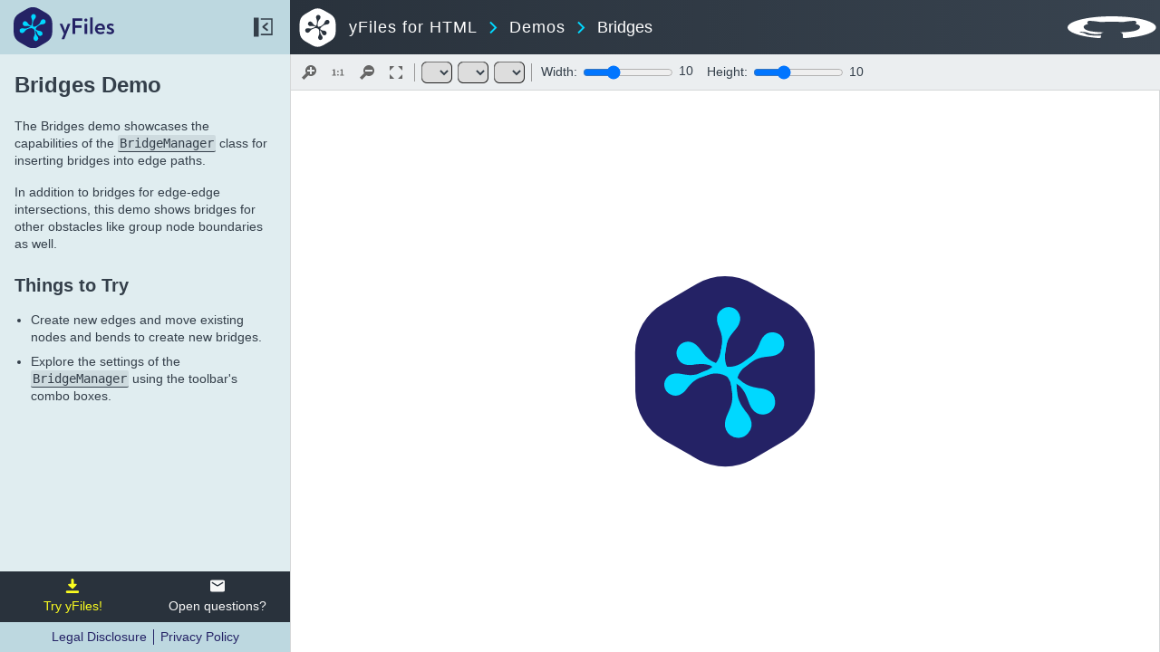

--- FILE ---
content_type: text/html
request_url: https://live.yworks.com/demos/view/bridges/
body_size: 2445
content:
<!DOCTYPE html><html lang="en"><head>
    <meta charset="utf-8">
<!-- ////////////////////////////////////////////////////////////////////////
     // @license
     // This demo file is part of yFiles for HTML 3.0.0.4+demo3.
     // Copyright (c) 2000-2025 by yWorks GmbH, Vor dem Kreuzberg 28,
     // 72070 Tuebingen, Germany. All rights reserved.
     //
     // yFiles demo files exhibit yFiles for HTML functionalities. Any redistribution
     // of demo files in source code or binary form, with or without
     // modification, is not permitted.
     //
     // Owners of a valid software license for a yFiles for HTML version that this
     // demo is shipped with are allowed to use the demo source code as basis
     // for their own yFiles for HTML powered applications. Use of such programs is
     // governed by the rights and conditions as set out in the yFiles for HTML
     // license agreement.
     //
     // THIS SOFTWARE IS PROVIDED ''AS IS'' AND ANY EXPRESS OR IMPLIED
     // WARRANTIES, INCLUDING, BUT NOT LIMITED TO, THE IMPLIED WARRANTIES OF
     // MERCHANTABILITY AND FITNESS FOR A PARTICULAR PURPOSE ARE DISCLAIMED. IN
     // NO EVENT SHALL yWorks BE LIABLE FOR ANY DIRECT, INDIRECT, INCIDENTAL,
     // SPECIAL, EXEMPLARY, OR CONSEQUENTIAL DAMAGES (INCLUDING, BUT NOT LIMITED
     // TO, PROCUREMENT OF SUBSTITUTE GOODS OR SERVICES; LOSS OF USE, DATA, OR
     // PROFITS; OR BUSINESS INTERRUPTION) HOWEVER CAUSED AND ON ANY THEORY OF
     // LIABILITY, WHETHER IN CONTRACT, STRICT LIABILITY, OR TORT (INCLUDING
     // NEGLIGENCE OR OTHERWISE) ARISING IN ANY WAY OUT OF THE USE OF THIS
     // SOFTWARE, EVEN IF ADVISED OF THE POSSIBILITY OF SUCH DAMAGE.
     //
     ////////////////////////////////////////////////////////////////////////-->

    <meta name="viewport" content="width=device-width, initial-scale=1.0, user-scalable=no">

    <title>Bridges Demo [yFiles for HTML]</title>




    <style>
      .custom-slider {
        padding: 0;
        width: 100px;
        line-height: 24px;
        vertical-align: middle;
      }

      #bridge-width-label {
        max-width: 15px;
        width: 15px;
        margin-right: 10px;
        display: inline-block;
      }
    </style>
    <script async="" type="module" crossorigin="" src="../../assets-b91-cac6039e/view/bridges-DxMp-4Ds.js"></script>
    <link rel="modulepreload" crossorigin="" href="../../assets-b91-cac6039e/license-CKY-U7eq.js">
    <link rel="modulepreload" crossorigin="" href="../../assets-b91-cac6039e/demo-page-init-RqI0O-78.js">
    <link rel="modulepreload" crossorigin="" href="../../assets-b91-cac6039e/view-BAtuuuOg.js">
    <link rel="modulepreload" crossorigin="" href="../../assets-b91-cac6039e/core-BzVFsrW8.js">
    <link rel="modulepreload" crossorigin="" href="../../assets-b91-cac6039e/demo-colors-Edw8myZ5.js">
    <link rel="modulepreload" crossorigin="" href="../../assets-b91-cac6039e/demo-styles-CLPBh_J_.js">
    <link rel="modulepreload" crossorigin="" href="../../assets-b91-cac6039e/finish-loading-CUXz7EVJ.js">
    <link rel="stylesheet" crossorigin="" href="../../assets-b91-cac6039e/demo-D8r5hebr.css">
  <link rel="stylesheet" href="../../assets-b91-cac6039e/demo-online.css"><meta property="og:title" content="yFiles for HTML Demo Applications - Bridges"><meta property="og:description" content="Shows the capabilities of the BridgeManager class for inserting bridges into edge paths."><meta property="og:type" content="website"><meta property="og:url" content="https://live.yworks.com/demos/view/bridges/"><meta property="og:site_name" content="yWorks, the diagramming experts"><meta property="og:image" content="https://www.yworks.com/resources/social-media/demos/tc-bridges.png"><meta name="twitter:card" content="summary_large_image"><meta name="twitter:image:alt" content="yFiles for HTML - Diagramming in the browser"><script async="" src="../../assets-b91-cac6039e/head-script.js"></script></head>
  <body data-github-link="https%3A%2F%2Fgithub.com%2FyWorks%2Fyfiles-for-html-demos%2Fblob%2Fmaster%2Fdemos%2Fview%2Fbridges">
    <header class="demo-header">
      <a href="https://www.yfiles.com" class="demo-header__y-logo" title="yFiles homepage" target="_blank"></a>
      <div class="demo-header__breadcrumb-wrapper">
        <a href="https://www.yfiles.com/the-yfiles-sdk/web/yfiles-for-html">yFiles for HTML</a>
        <a href="../../index.html">Demos</a>

        <span>Bridges</span>
        <a href="../../index.html" class="demo-header__mobile-back">yFiles Demos</a>
      </div>
      <div class="demo-header__right">
        <show-source-button></show-source-button>
        <fullscreen-button></fullscreen-button>
      </div>
    </header>

    <div class="demo-page__toolbar">
      <button data-command="INCREASE_ZOOM"></button>
      <button data-command="ZOOM_ORIGINAL"></button>
      <button data-command="DECREASE_ZOOM"></button>
      <button data-command="FIT_GRAPH_BOUNDS"></button>

      <span class="demo-separator"></span>

      <select title="Crossing Style" id="crossing-styles"></select>
      <select title="Crossing Policy" id="crossing-policies"></select>
      <select title="Bridge Orientation" id="bridge-orientations"></select>

      <span class="demo-separator"></span>

      <label>
        Width:
        <input type="range" min="1" max="30" value="10" id="bridge-width-slider" class="custom-slider">
        <span id="bridge-width-label">10</span>
      </label>
      <label>
        Height:
        <input type="range" min="1" max="30" value="10" id="bridge-height-slider" class="custom-slider">
        <span id="bridge-height-label">10</span>
      </label>
    </div>
    <aside class="demo-page__description">
      <div class="demo-description__header">
        <a href="https://www.yfiles.com" class="demo-description__logo" title="yFiles homepage" target="_blank"></a>
      </div>
      <div class="demo-description__toggle-button" title="Toggle description"></div>
      <div class="demo-description__play-button">Start here</div>

      <div class="demo-description__content">
        <h1>Bridges Demo</h1>

        <p>
          The Bridges demo showcases the capabilities of the
          <a href="https://docs.yworks.com/yfileshtml/#/api/BridgeManager" class="api" target="_blank">BridgeManager</a>
          class for inserting bridges into edge paths.
        </p>
        <p>
          In addition to bridges for edge-edge intersections, this demo shows bridges for other
          obstacles like group node boundaries as well.
        </p>

        <h2>Things to Try</h2>

        <ul>
          <li>Create new edges and move existing nodes and bends to create new bridges.</li>
          <li>
            Explore the settings of the
            <a href="https://docs.yworks.com/yfileshtml/#/api/BridgeManager" class="api" target="_blank">BridgeManager</a>
            using the toolbar's combo boxes.
          </li>
        </ul>
      </div>
    </aside>
    <div class="demo-page__main">
      <div class="demo-main__graph-component">
        <div id="graphComponent"></div>
      </div>
    </div>

  

<script src="../../assets-b91-cac6039e/online-only.js"></script></body></html>

--- FILE ---
content_type: text/css
request_url: https://live.yworks.com/demos/assets-b91-cac6039e/demo-D8r5hebr.css
body_size: 23139
content:
/****************************************************************************
 ** @license
 ** This demo file is part of yFiles for HTML 3.0.0.4+demo3.
 ** Copyright (c) 2000-2025 by yWorks GmbH, Vor dem Kreuzberg 28,
 ** 72070 Tuebingen, Germany. All rights reserved.
 **
 ** yFiles demo files exhibit yFiles for HTML functionalities. Any redistribution
 ** of demo files in source code or binary form, with or without
 ** modification, is not permitted.
 **
 ** Owners of a valid software license for a yFiles for HTML version that this
 ** demo is shipped with are allowed to use the demo source code as basis
 ** for their own yFiles for HTML powered applications. Use of such programs is
 ** governed by the rights and conditions as set out in the yFiles for HTML
 ** license agreement.
 **
 ** THIS SOFTWARE IS PROVIDED ''AS IS'' AND ANY EXPRESS OR IMPLIED
 ** WARRANTIES, INCLUDING, BUT NOT LIMITED TO, THE IMPLIED WARRANTIES OF
 ** MERCHANTABILITY AND FITNESS FOR A PARTICULAR PURPOSE ARE DISCLAIMED. IN
 ** NO EVENT SHALL yWorks BE LIABLE FOR ANY DIRECT, INDIRECT, INCIDENTAL,
 ** SPECIAL, EXEMPLARY, OR CONSEQUENTIAL DAMAGES (INCLUDING, BUT NOT LIMITED
 ** TO, PROCUREMENT OF SUBSTITUTE GOODS OR SERVICES; LOSS OF USE, DATA, OR
 ** PROFITS; OR BUSINESS INTERRUPTION) HOWEVER CAUSED AND ON ANY THEORY OF
 ** LIABILITY, WHETHER IN CONTRACT, STRICT LIABILITY, OR TORT (INCLUDING
 ** NEGLIGENCE OR OTHERWISE) ARISING IN ANY WAY OUT OF THE USE OF THIS
 ** SOFTWARE, EVEN IF ADVISED OF THE POSSIBILITY OF SUCH DAMAGE.
 **
 ***************************************************************************/.demo-orange-node{fill:#ff6c00;stroke:#662b00}.demo-orange-edge{stroke:#662b00}.demo-orange-edge-arrow{fill:#662b00}.demo-orange-group-expanded .group-border{fill:#ff6c00}.demo-orange-group-collapsed .folder-foreground{fill:#ffc499}.demo-orange-group-collapsed .folder-background{fill:#ff6c00}.demo-blue-node{fill:#242265;stroke:#0e0e28}.demo-blue-edge{stroke:#0e0e28}.demo-blue-edge-arrow{fill:#0e0e28}.demo-blue-group-expanded .group-border{fill:#242265}.demo-blue-group-collapsed .folder-foreground{fill:#a7a7c1}.demo-blue-group-collapsed .folder-background{fill:#242265}.demo-red-node{fill:#ca0c3b;stroke:#510518}.demo-red-edge{stroke:#510518}.demo-red-edge-arrow{fill:#510518}.demo-red-group-expanded .group-border{fill:#ca0c3b}.demo-red-group-collapsed .folder-foreground{fill:#ea9eb1}.demo-red-group-collapsed .folder-background{fill:#ca0c3b}.demo-green-node{fill:#61a044;stroke:#27401b}.demo-green-edge{stroke:#27401b}.demo-green-edge-arrow{fill:#27401b}.demo-green-group-expanded .group-border{fill:#61a044}.demo-green-group-collapsed .folder-foreground{fill:#c0d9b4}.demo-green-group-collapsed .folder-background{fill:#61a044}.demo-purple-node{fill:#a37ab3;stroke:#413148}.demo-purple-edge{stroke:#413148}.demo-purple-edge-arrow{fill:#413148}.demo-purple-group-expanded .group-border{fill:#a37ab3}.demo-purple-group-collapsed .folder-foreground{fill:#dacae1}.demo-purple-group-collapsed .folder-background{fill:#a37ab3}.demo-lightblue-node{fill:#46a8d5;stroke:#1c4355}.demo-lightblue-edge{stroke:#1c4355}.demo-lightblue-edge-arrow{fill:#1c4355}.demo-lightblue-group-expanded .group-border{fill:#46a8d5}.demo-lightblue-group-collapsed .folder-foreground{fill:#b5dcee}.demo-lightblue-group-collapsed .folder-background{fill:#46a8d5}.demo-palette-11-node{fill:#111d4a;stroke:#070c1e}.demo-palette-11-edge{stroke:#070c1e}.demo-palette-11-edge-arrow{fill:#070c1e}.demo-palette-11-group-expanded .group-border{fill:#111d4a}.demo-palette-11-group-collapsed .folder-foreground{fill:#a0a5b7}.demo-palette-11-group-collapsed .folder-background{fill:#111d4a}.demo-palette-12-node{fill:#0b7189;stroke:#042d37}.demo-palette-12-edge{stroke:#042d37}.demo-palette-12-edge-arrow{fill:#042d37}.demo-palette-12-group-expanded .group-border{fill:#0b7189}.demo-palette-12-group-collapsed .folder-foreground{fill:#9dc6d0}.demo-palette-12-group-collapsed .folder-background{fill:#0b7189}.demo-palette-13-node{fill:#ff6c00;stroke:#662b00}.demo-palette-13-edge{stroke:#662b00}.demo-palette-13-edge-arrow{fill:#662b00}.demo-palette-13-group-expanded .group-border{fill:#ff6c00}.demo-palette-13-group-collapsed .folder-foreground{fill:#ffc499}.demo-palette-13-group-collapsed .folder-background{fill:#ff6c00}.demo-palette-14-node{fill:#ab2346;stroke:#440e1c}.demo-palette-14-edge{stroke:#440e1c}.demo-palette-14-edge-arrow{fill:#440e1c}.demo-palette-14-group-expanded .group-border{fill:#ab2346}.demo-palette-14-group-collapsed .folder-foreground{fill:#dda7b5}.demo-palette-14-group-collapsed .folder-background{fill:#ab2346}.demo-palette-15-node{fill:#621b00;stroke:#270b00}.demo-palette-15-edge{stroke:#270b00}.demo-palette-15-edge-arrow{fill:#270b00}.demo-palette-15-group-expanded .group-border{fill:#621b00}.demo-palette-15-group-collapsed .folder-foreground{fill:#c0a499}.demo-palette-15-group-collapsed .folder-background{fill:#621b00}.demo-palette-21-node{fill:#17bebb;stroke:#094c4b}.demo-palette-21-edge{stroke:#094c4b}.demo-palette-21-edge-arrow{fill:#094c4b}.demo-palette-21-group-expanded .group-border{fill:#17bebb}.demo-palette-21-group-collapsed .folder-foreground{fill:#a2e5e4}.demo-palette-21-group-collapsed .folder-background{fill:#17bebb}.demo-palette-22-node{fill:#ffc914;stroke:#665008}.demo-palette-22-edge{stroke:#665008}.demo-palette-22-edge-arrow{fill:#665008}.demo-palette-22-group-expanded .group-border{fill:#ffc914}.demo-palette-22-group-collapsed .folder-foreground{fill:#ffe9a1}.demo-palette-22-group-collapsed .folder-background{fill:#ffc914}.demo-palette-23-node{fill:#ff6c00;stroke:#662b00}.demo-palette-23-edge{stroke:#662b00}.demo-palette-23-edge-arrow{fill:#662b00}.demo-palette-23-group-expanded .group-border{fill:#ff6c00}.demo-palette-23-group-collapsed .folder-foreground{fill:#ffc499}.demo-palette-23-group-collapsed .folder-background{fill:#ff6c00}.demo-palette-24-node{fill:#2e282a;stroke:#121011}.demo-palette-24-edge{stroke:#121011}.demo-palette-24-edge-arrow{fill:#121011}.demo-palette-24-group-expanded .group-border{fill:#2e282a}.demo-palette-24-group-collapsed .folder-foreground{fill:#aba9aa}.demo-palette-24-group-collapsed .folder-background{fill:#2e282a}.demo-palette-25-node{fill:#76b041;stroke:#2f461a}.demo-palette-25-edge{stroke:#2f461a}.demo-palette-25-edge-arrow{fill:#2f461a}.demo-palette-25-group-expanded .group-border{fill:#76b041}.demo-palette-25-group-collapsed .folder-foreground{fill:#c8dfb3}.demo-palette-25-group-collapsed .folder-background{fill:#76b041}.demo-palette-31-node{fill:#67b7dc;stroke:#294958}.demo-palette-31-edge{stroke:#294958}.demo-palette-31-edge-arrow{fill:#294958}.demo-palette-31-group-expanded .group-border{fill:#67b7dc}.demo-palette-31-group-collapsed .folder-foreground{fill:#c2e2f1}.demo-palette-31-group-collapsed .folder-background{fill:#67b7dc}.demo-palette-32-node{fill:#6771dc;stroke:#292d58}.demo-palette-32-edge{stroke:#292d58}.demo-palette-32-edge-arrow{fill:#292d58}.demo-palette-32-group-expanded .group-border{fill:#6771dc}.demo-palette-32-group-collapsed .folder-foreground{fill:#c2c6f1}.demo-palette-32-group-collapsed .folder-background{fill:#6771dc}.demo-palette-33-node{fill:#242265;stroke:#0e0e28}.demo-palette-33-edge{stroke:#0e0e28}.demo-palette-33-edge-arrow{fill:#0e0e28}.demo-palette-33-group-expanded .group-border{fill:#242265}.demo-palette-33-group-collapsed .folder-foreground{fill:#a7a7c1}.demo-palette-33-group-collapsed .folder-background{fill:#242265}.demo-palette-34-node{fill:#dc67ce;stroke:#582952}.demo-palette-34-edge{stroke:#582952}.demo-palette-34-edge-arrow{fill:#582952}.demo-palette-34-group-expanded .group-border{fill:#dc67ce}.demo-palette-34-group-collapsed .folder-foreground{fill:#f1c2eb}.demo-palette-34-group-collapsed .folder-background{fill:#dc67ce}.demo-palette-35-node{fill:#a367dc;stroke:#412958}.demo-palette-35-edge{stroke:#412958}.demo-palette-35-edge-arrow{fill:#412958}.demo-palette-35-group-expanded .group-border{fill:#a367dc}.demo-palette-35-group-collapsed .folder-foreground{fill:#dac2f1}.demo-palette-35-group-collapsed .folder-background{fill:#a367dc}.demo-palette-41-node{fill:#363020;stroke:#16130d}.demo-palette-41-edge{stroke:#16130d}.demo-palette-41-edge-arrow{fill:#16130d}.demo-palette-41-group-expanded .group-border{fill:#363020}.demo-palette-41-group-collapsed .folder-foreground{fill:#afaca6}.demo-palette-41-group-collapsed .folder-background{fill:#363020}.demo-palette-42-node{fill:#605c4e;stroke:#26251f}.demo-palette-42-edge{stroke:#26251f}.demo-palette-42-edge-arrow{fill:#26251f}.demo-palette-42-group-expanded .group-border{fill:#605c4e}.demo-palette-42-group-collapsed .folder-foreground{fill:#bfbeb8}.demo-palette-42-group-collapsed .folder-background{fill:#605c4e}.demo-palette-43-node{fill:#a49966;stroke:#423d29}.demo-palette-43-edge{stroke:#423d29}.demo-palette-43-edge-arrow{fill:#423d29}.demo-palette-43-group-expanded .group-border{fill:#a49966}.demo-palette-43-group-collapsed .folder-foreground{fill:#dbd6c2}.demo-palette-43-group-collapsed .folder-background{fill:#a49966}.demo-palette-44-node{fill:#c7c7a6;stroke:#505042}.demo-palette-44-edge{stroke:#505042}.demo-palette-44-edge-arrow{fill:#505042}.demo-palette-44-group-expanded .group-border{fill:#c7c7a6}.demo-palette-44-group-collapsed .folder-foreground{fill:#e9e9db}.demo-palette-44-group-collapsed .folder-background{fill:#c7c7a6}.demo-palette-45-node{fill:#eaffda;stroke:#5e6657}.demo-palette-45-edge{stroke:#5e6657}.demo-palette-45-edge-arrow{fill:#5e6657}.demo-palette-45-group-expanded .group-border{fill:#eaffda}.demo-palette-45-group-collapsed .folder-foreground{fill:#f7fff0}.demo-palette-45-group-collapsed .folder-background{fill:#eaffda}.demo-palette-46-node{fill:#a4778b;stroke:#423038}.demo-palette-46-edge{stroke:#423038}.demo-palette-46-edge-arrow{fill:#423038}.demo-palette-46-group-expanded .group-border{fill:#a4778b}.demo-palette-46-group-collapsed .folder-foreground{fill:#dbc9d1}.demo-palette-46-group-collapsed .folder-background{fill:#a4778b}.demo-palette-47-node{fill:#aa4586;stroke:#441c36}.demo-palette-47-edge{stroke:#441c36}.demo-palette-47-edge-arrow{fill:#441c36}.demo-palette-47-group-expanded .group-border{fill:#aa4586}.demo-palette-47-group-collapsed .folder-foreground{fill:#ddb5cf}.demo-palette-47-group-collapsed .folder-background{fill:#aa4586}.demo-palette-48-node{fill:#177e89;stroke:#093237}.demo-palette-48-edge{stroke:#093237}.demo-palette-48-edge-arrow{fill:#093237}.demo-palette-48-group-expanded .group-border{fill:#177e89}.demo-palette-48-group-collapsed .folder-foreground{fill:#a2cbd0}.demo-palette-48-group-collapsed .folder-background{fill:#177e89}.demo-palette-401-node{fill:#f26419;stroke:#61280a}.demo-palette-401-edge{stroke:#61280a}.demo-palette-401-edge-arrow{fill:#61280a}.demo-palette-401-group-expanded .group-border{fill:#f26419}.demo-palette-401-group-collapsed .folder-foreground{fill:#fac1a3}.demo-palette-401-group-collapsed .folder-background{fill:#f26419}.demo-palette-402-node{fill:#e01a4f;stroke:#5a0a20}.demo-palette-402-edge{stroke:#5a0a20}.demo-palette-402-edge-arrow{fill:#5a0a20}.demo-palette-402-group-expanded .group-border{fill:#e01a4f}.demo-palette-402-group-collapsed .folder-foreground{fill:#f3a3b9}.demo-palette-402-group-collapsed .folder-background{fill:#e01a4f}.demo-palette-403-node{fill:#01baff;stroke:#004a66}.demo-palette-403-edge{stroke:#004a66}.demo-palette-403-edge-arrow{fill:#004a66}.demo-palette-403-group-expanded .group-border{fill:#01baff}.demo-palette-403-group-collapsed .folder-foreground{fill:#99e3ff}.demo-palette-403-group-collapsed .folder-background{fill:#01baff}.demo-palette-51-node{fill:#ff6c00;stroke:#662b00}.demo-palette-51-edge{stroke:#662b00}.demo-palette-51-edge-arrow{fill:#662b00}.demo-palette-51-group-expanded .group-border{fill:#ff6c00}.demo-palette-51-group-collapsed .folder-foreground{fill:#ffc499}.demo-palette-51-group-collapsed .folder-background{fill:#ff6c00}.demo-palette-52-node{fill:#242265;stroke:#0e0e28}.demo-palette-52-edge{stroke:#0e0e28}.demo-palette-52-edge-arrow{fill:#0e0e28}.demo-palette-52-group-expanded .group-border{fill:#242265}.demo-palette-52-group-collapsed .folder-foreground{fill:#a7a7c1}.demo-palette-52-group-collapsed .folder-background{fill:#242265}.demo-palette-53-node{fill:#56926e;stroke:#223a2c}.demo-palette-53-edge{stroke:#223a2c}.demo-palette-53-edge-arrow{fill:#223a2c}.demo-palette-53-group-expanded .group-border{fill:#56926e}.demo-palette-53-group-collapsed .folder-foreground{fill:#bbd3c5}.demo-palette-53-group-collapsed .folder-background{fill:#56926e}.demo-palette-54-node{fill:#6dbc8d;stroke:#2c4b38}.demo-palette-54-edge{stroke:#2c4b38}.demo-palette-54-edge-arrow{fill:#2c4b38}.demo-palette-54-group-expanded .group-border{fill:#6dbc8d}.demo-palette-54-group-collapsed .folder-foreground{fill:#c5e4d1}.demo-palette-54-group-collapsed .folder-background{fill:#6dbc8d}.demo-palette-55-node{fill:#6c4f77;stroke:#2b2030}.demo-palette-55-edge{stroke:#2b2030}.demo-palette-55-edge-arrow{fill:#2b2030}.demo-palette-55-group-expanded .group-border{fill:#6c4f77}.demo-palette-55-group-collapsed .folder-foreground{fill:#c4b9c9}.demo-palette-55-group-collapsed .folder-background{fill:#6c4f77}.demo-palette-56-node{fill:#4281a4;stroke:#1a3442}.demo-palette-56-edge{stroke:#1a3442}.demo-palette-56-edge-arrow{fill:#1a3442}.demo-palette-56-group-expanded .group-border{fill:#4281a4}.demo-palette-56-group-collapsed .folder-foreground{fill:#b3cddb}.demo-palette-56-group-collapsed .folder-background{fill:#4281a4}.demo-palette-57-node{fill:#e0e04f;stroke:#5a5a20}.demo-palette-57-edge{stroke:#5a5a20}.demo-palette-57-edge-arrow{fill:#5a5a20}.demo-palette-57-group-expanded .group-border{fill:#e0e04f}.demo-palette-57-group-collapsed .folder-foreground{fill:#f3f3b9}.demo-palette-57-group-collapsed .folder-background{fill:#e0e04f}.demo-palette-58-node{fill:#c1c1c1;stroke:#4d4d4d}.demo-palette-58-edge{stroke:#4d4d4d}.demo-palette-58-edge-arrow{fill:#4d4d4d}.demo-palette-58-group-expanded .group-border{fill:#c1c1c1}.demo-palette-58-group-collapsed .folder-foreground{fill:#e6e6e6}.demo-palette-58-group-collapsed .folder-background{fill:#c1c1c1}.demo-palette-59-node{fill:#db3a34;stroke:#581715}.demo-palette-59-edge{stroke:#581715}.demo-palette-59-edge-arrow{fill:#581715}.demo-palette-59-group-expanded .group-border{fill:#db3a34}.demo-palette-59-group-collapsed .folder-foreground{fill:#f1b0ae}.demo-palette-59-group-collapsed .folder-background{fill:#db3a34}.demo-palette-510-node{fill:#f0c808;stroke:#605003}.demo-palette-510-edge{stroke:#605003}.demo-palette-510-edge-arrow{fill:#605003}.demo-palette-510-group-expanded .group-border{fill:#f0c808}.demo-palette-510-group-collapsed .folder-foreground{fill:#f9e99c}.demo-palette-510-group-collapsed .folder-background{fill:#f0c808}.demo-palette-511-node{fill:#2d4d3a;stroke:#121f17}.demo-palette-511-edge{stroke:#121f17}.demo-palette-511-edge-arrow{fill:#121f17}.demo-palette-511-group-expanded .group-border{fill:#2d4d3a}.demo-palette-511-group-collapsed .folder-foreground{fill:#abb8b0}.demo-palette-511-group-collapsed .folder-background{fill:#2d4d3a}.demo-palette-61-node{fill:#ab2346;stroke:#440e1c}.demo-palette-61-edge{stroke:#440e1c}.demo-palette-61-edge-arrow{fill:#440e1c}.demo-palette-61-group-expanded .group-border{fill:#ab2346}.demo-palette-61-group-collapsed .folder-foreground{fill:#dda7b5}.demo-palette-61-group-collapsed .folder-background{fill:#ab2346}.demo-palette-62-node{fill:#76b041;stroke:#2f461a}.demo-palette-62-edge{stroke:#2f461a}.demo-palette-62-edge-arrow{fill:#2f461a}.demo-palette-62-group-expanded .group-border{fill:#76b041}.demo-palette-62-group-collapsed .folder-foreground{fill:#c8dfb3}.demo-palette-62-group-collapsed .folder-background{fill:#76b041}.demo-palette-63-node{fill:#a367dc;stroke:#412958}.demo-palette-63-edge{stroke:#412958}.demo-palette-63-edge-arrow{fill:#412958}.demo-palette-63-group-expanded .group-border{fill:#a367dc}.demo-palette-63-group-collapsed .folder-foreground{fill:#dac2f1}.demo-palette-63-group-collapsed .folder-background{fill:#a367dc}.demo-palette-64-node{fill:#c1c1c1;stroke:#4d4d4d}.demo-palette-64-edge{stroke:#4d4d4d}.demo-palette-64-edge-arrow{fill:#4d4d4d}.demo-palette-64-group-expanded .group-border{fill:#c1c1c1}.demo-palette-64-group-collapsed .folder-foreground{fill:#e6e6e6}.demo-palette-64-group-collapsed .folder-background{fill:#c1c1c1}.demo-palette-65-node{fill:#ff6c00;stroke:#662b00}.demo-palette-65-edge{stroke:#662b00}.demo-palette-65-edge-arrow{fill:#662b00}.demo-palette-65-group-expanded .group-border{fill:#ff6c00}.demo-palette-65-group-collapsed .folder-foreground{fill:#ffc499}.demo-palette-65-group-collapsed .folder-background{fill:#ff6c00}.demo-palette-71-node{fill:#ffc914;stroke:#665008}.demo-palette-71-edge{stroke:#665008}.demo-palette-71-edge-arrow{fill:#665008}.demo-palette-71-group-expanded .group-border{fill:#ffc914}.demo-palette-71-group-collapsed .folder-foreground{fill:#ffe9a1}.demo-palette-71-group-collapsed .folder-background{fill:#ffc914}.demo-palette-72-node{fill:#ff6c00;stroke:#662b00}.demo-palette-72-edge{stroke:#662b00}.demo-palette-72-edge-arrow{fill:#662b00}.demo-palette-72-group-expanded .group-border{fill:#ff6c00}.demo-palette-72-group-collapsed .folder-foreground{fill:#ffc499}.demo-palette-72-group-collapsed .folder-background{fill:#ff6c00}.demo-palette-73-node{fill:#76b041;stroke:#2f461a}.demo-palette-73-edge{stroke:#2f461a}.demo-palette-73-edge-arrow{fill:#2f461a}.demo-palette-73-group-expanded .group-border{fill:#76b041}.demo-palette-73-group-collapsed .folder-foreground{fill:#c8dfb3}.demo-palette-73-group-collapsed .folder-background{fill:#76b041}.demo-palette-74-node{fill:#2d728f;stroke:#122e39}.demo-palette-74-edge{stroke:#122e39}.demo-palette-74-edge-arrow{fill:#122e39}.demo-palette-74-group-expanded .group-border{fill:#2d728f}.demo-palette-74-group-collapsed .folder-foreground{fill:#abc7d2}.demo-palette-74-group-collapsed .folder-background{fill:#2d728f}.demo-palette-75-node{fill:#c1c1c1;stroke:#4d4d4d}.demo-palette-75-edge{stroke:#4d4d4d}.demo-palette-75-edge-arrow{fill:#4d4d4d}.demo-palette-75-group-expanded .group-border{fill:#c1c1c1}.demo-palette-75-group-collapsed .folder-foreground{fill:#e6e6e6}.demo-palette-75-group-collapsed .folder-background{fill:#c1c1c1}.demo-palette-81-node{fill:#242265;stroke:#0e0e28}.demo-palette-81-edge{stroke:#0e0e28}.demo-palette-81-edge-arrow{fill:#0e0e28}.demo-palette-81-group-expanded .group-border{fill:#242265}.demo-palette-81-group-collapsed .folder-foreground{fill:#a7a7c1}.demo-palette-81-group-collapsed .folder-background{fill:#242265}.demo-palette-82-node{fill:#01baff;stroke:#004a66}.demo-palette-82-edge{stroke:#004a66}.demo-palette-82-edge-arrow{fill:#004a66}.demo-palette-82-group-expanded .group-border{fill:#01baff}.demo-palette-82-group-collapsed .folder-foreground{fill:#99e3ff}.demo-palette-82-group-collapsed .folder-background{fill:#01baff}.demo-palette-83-node{fill:#f26419;stroke:#61280a}.demo-palette-83-edge{stroke:#61280a}.demo-palette-83-edge-arrow{fill:#61280a}.demo-palette-83-group-expanded .group-border{fill:#f26419}.demo-palette-83-group-collapsed .folder-foreground{fill:#fac1a3}.demo-palette-83-group-collapsed .folder-background{fill:#f26419}.demo-palette-84-node{fill:#fdca40;stroke:#65511a}.demo-palette-84-edge{stroke:#65511a}.demo-palette-84-edge-arrow{fill:#65511a}.demo-palette-84-group-expanded .group-border{fill:#fdca40}.demo-palette-84-group-collapsed .folder-foreground{fill:#feeab3}.demo-palette-84-group-collapsed .folder-background{fill:#fdca40}.demo-palette-91-node{fill:#ff6c00;stroke:#662b00}.demo-palette-91-edge{stroke:#662b00}.demo-palette-91-edge-arrow{fill:#662b00}.demo-palette-91-group-expanded .group-border{fill:#ff6c00}.demo-palette-91-group-collapsed .folder-foreground{fill:#ffc499}.demo-palette-91-group-collapsed .folder-background{fill:#ff6c00}.demo-palette-92-node{fill:#242265;stroke:#0e0e28}.demo-palette-92-edge{stroke:#0e0e28}.demo-palette-92-edge-arrow{fill:#0e0e28}.demo-palette-92-group-expanded .group-border{fill:#242265}.demo-palette-92-group-collapsed .folder-foreground{fill:#a7a7c1}.demo-palette-92-group-collapsed .folder-background{fill:#242265}.demo-palette-93-node{fill:#61a044;stroke:#27401b}.demo-palette-93-edge{stroke:#27401b}.demo-palette-93-edge-arrow{fill:#27401b}.demo-palette-93-group-expanded .group-border{fill:#61a044}.demo-palette-93-group-collapsed .folder-foreground{fill:#c0d9b4}.demo-palette-93-group-collapsed .folder-background{fill:#61a044}.demo-palette-94-node{fill:#a37ab3;stroke:#413148}.demo-palette-94-edge{stroke:#413148}.demo-palette-94-edge-arrow{fill:#413148}.demo-palette-94-group-expanded .group-border{fill:#a37ab3}.demo-palette-94-group-collapsed .folder-foreground{fill:#dacae1}.demo-palette-94-group-collapsed .folder-background{fill:#a37ab3}.demo-palette-95-node{fill:#ca0c3b;stroke:#510518}.demo-palette-95-edge{stroke:#510518}.demo-palette-95-edge-arrow{fill:#510518}.demo-palette-95-group-expanded .group-border{fill:#ca0c3b}.demo-palette-95-group-collapsed .folder-foreground{fill:#ea9eb1}.demo-palette-95-group-collapsed .folder-background{fill:#ca0c3b}.demo-palette-96-node{fill:#46a8d5;stroke:#1c4355}.demo-palette-96-edge{stroke:#1c4355}.demo-palette-96-edge-arrow{fill:#1c4355}.demo-palette-96-group-expanded .group-border{fill:#46a8d5}.demo-palette-96-group-collapsed .folder-foreground{fill:#b5dcee}.demo-palette-96-group-collapsed .folder-background{fill:#46a8d5}[data-command=ZOOM_ORIGINAL],.demo-icon-yIconZoomOriginal{background-image:url("data:image/svg+xml,%3c?xml%20version='1.0'%20encoding='utf-8'?%3e%3c!DOCTYPE%20svg%20PUBLIC%20'-//W3C//DTD%20SVG%201.1//EN'%20'http://www.w3.org/Graphics/SVG/1.1/DTD/svg11.dtd'%3e%3csvg%20version='1.1'%20xmlns='http://www.w3.org/2000/svg'%20x='0px'%20y='0px'%20width='16px'%20height='16px'%20viewBox='0.5%2016.5%2016%2016'%20enable-background='new%200.5%2016.5%2016%2016'%20xml:space='preserve'%3e%3cg%3e%3cpath%20fill='%23666666'%20d='m%206.272,27.932%20-4.212,0%200,-1.033%201.562,0%200,-4.598%20-1.288,0%200,-0.793%20c%200.353,-0.066%200.655,-0.145%200.908,-0.236%200.253,-0.091%200.489,-0.203%200.709,-0.336%20l%200.946,0%200,5.963%201.375,0%20z%20m%202.717,-0.11%20C%208.835,27.982%208.64,28.064%208.406,28.064%208.172,28.064%207.975,27.982%207.818,27.822%207.66,27.66%207.581,27.455%207.581,27.207%20c%200,-0.25%200.079,-0.455%200.237,-0.617%200.157,-0.16%200.354,-0.242%200.588,-0.242%200.234,0%200.429,0.082%200.583,0.242%200.154,0.162%200.231,0.367%200.231,0.617%2010e-4,0.248%20-0.076,0.453%20-0.231,0.615%20z%20m%200,-3.761%20c%20-0.154,0.16%20-0.349,0.242%20-0.583,0.242%20-0.234,0%20-0.431,-0.082%20-0.588,-0.242%20-0.158,-0.162%20-0.237,-0.367%20-0.237,-0.617%200,-0.248%200.079,-0.453%200.237,-0.615%200.157,-0.162%200.354,-0.242%200.588,-0.242%200.234,0%200.429,0.08%200.583,0.242%200.154,0.162%200.231,0.367%200.231,0.615%2010e-4,0.249%20-0.076,0.454%20-0.231,0.617%20z%20m%201.739,3.871%200,-1.033%201.562,0%200,-4.598%20-1.287,0%200,-0.793%20c%200.353,-0.066%200.654,-0.145%200.907,-0.236%200.253,-0.091%200.49,-0.203%200.71,-0.336%20l%200.946,0%200,5.963%201.375,0%200,1.033%20z'/%3e%3c/g%3e%3c/svg%3e")}[data-command=INCREASE_ZOOM],.demo-icon-yIconZoomIn{background-image:url("data:image/svg+xml,%3c?xml%20version='1.0'%20encoding='utf-8'?%3e%3c!DOCTYPE%20svg%20PUBLIC%20'-//W3C//DTD%20SVG%201.1//EN'%20'http://www.w3.org/Graphics/SVG/1.1/DTD/svg11.dtd'%3e%3csvg%20version='1.1'%20xmlns='http://www.w3.org/2000/svg'%20x='0px'%20y='0px'%20width='16px'%20height='16px'%20viewBox='0.5%2016.5%2016%2016'%20enable-background='new%200.5%2016.5%2016%2016'%20xml:space='preserve'%3e%3cg%3e%3cpath%20fill='%23666666'%20d='M10.5,16.5c-3.313,0-6,2.687-6,6c0,1.043,0.267,2.023,0.735,2.878L0.5,30.113L2.887,32.5%20l4.735-4.735C8.477,28.232,9.457,28.5,10.5,28.5c3.313,0,6-2.687,6-6S13.813,16.5,10.5,16.5z%20M14.5,23.5h-3v3h-2v-3h-3v-2h3v-3h2%20v3h3V23.5z'/%3e%3c/g%3e%3c/svg%3e")}[data-command=DECREASE_ZOOM],.demo-icon-yIconZoomOut{background-image:url("data:image/svg+xml,%3c?xml%20version='1.0'%20encoding='utf-8'?%3e%3c!DOCTYPE%20svg%20PUBLIC%20'-//W3C//DTD%20SVG%201.1//EN'%20'http://www.w3.org/Graphics/SVG/1.1/DTD/svg11.dtd'%3e%3csvg%20version='1.1'%20xmlns='http://www.w3.org/2000/svg'%20x='0px'%20y='0px'%20width='16px'%20height='16px'%20viewBox='0.5%2016.5%2016%2016'%20enable-background='new%200.5%2016.5%2016%2016'%20xml:space='preserve'%3e%3cg%3e%3cpath%20fill='%23666666'%20d='M10.5,16.5c-3.313,0-6,2.687-6,6c0,1.043,0.267,2.023,0.735,2.878L0.5,30.113L2.887,32.5%20l4.735-4.735C8.477,28.232,9.457,28.5,10.5,28.5c3.313,0,6-2.687,6-6S13.813,16.5,10.5,16.5z%20M14.5,23.5h-8v-2h8V23.5z'/%3e%3c/g%3e%3c/svg%3e")}[data-command=FIT_GRAPH_BOUNDS],.demo-icon-yIconZoomFit{background-image:url("data:image/svg+xml,%3c?xml%20version='1.0'%20encoding='utf-8'?%3e%3c!DOCTYPE%20svg%20PUBLIC%20'-//W3C//DTD%20SVG%201.1//EN'%20'http://www.w3.org/Graphics/SVG/1.1/DTD/svg11.dtd'%3e%3csvg%20version='1.1'%20xmlns='http://www.w3.org/2000/svg'%20x='0px'%20y='0px'%20width='16px'%20height='16px'%20viewBox='0.5%2016.5%2016%2016'%20enable-background='new%200.5%2016.5%2016%2016'%20xml:space='preserve'%3e%3cg%3e%3cpolygon%20fill='%23666666'%20points='1.5,17.5%201.5,22.5%206.5,17.5'/%3e%3cpolygon%20fill='%23666666'%20points='15.5,17.5%2010.5,17.5%2015.5,22.5%20'/%3e%3cpolygon%20fill='%23666666'%20points='15.5,31.5%2015.5,26.5%2010.5,31.5%20'/%3e%3cpolygon%20fill='%23666666'%20points='1.5,31.5%201.5,26.5%206.5,31.5%20'/%3e%3c/g%3e%3c/svg%3e")}[data-command=COPY],.demo-icon-yIconCopy{background-image:url("data:image/svg+xml,%3c?xml%20version='1.0'%20encoding='utf-8'?%3e%3c!DOCTYPE%20svg%20PUBLIC%20'-//W3C//DTD%20SVG%201.1//EN'%20'http://www.w3.org/Graphics/SVG/1.1/DTD/svg11.dtd'%3e%3csvg%20version='1.1'%20xmlns='http://www.w3.org/2000/svg'%20x='0px'%20y='0px'%20width='16px'%20height='16px'%20viewBox='0%200%2016%2016'%20enable-background='new%200%200%2016%2016'%20xml:space='preserve'%3e%3cg%3e%3cpolygon%20fill='%23666666'%20points='7,3%205,3%205,11%2011,11%2011,12%204,12%204,3%200,3%200,16%2011,16%2011,5%20'/%3e%3cpolygon%20fill='%23666666'%20points='12,3%2016,3%2012,0%20'/%3e%3cpolygon%20fill='%23666666'%20points='11,0%205,0%205,11%2016,11%2016,4%2011,4'/%3e%3c/g%3e%3c/svg%3e")}[data-command=CUT],.demo-icon-yIconCut{background-image:url("data:image/svg+xml,%3c?xml%20version='1.0'%20encoding='utf-8'?%3e%3c!DOCTYPE%20svg%20PUBLIC%20'-//W3C//DTD%20SVG%201.1//EN'%20'http://www.w3.org/Graphics/SVG/1.1/DTD/svg11.dtd'%3e%3csvg%20version='1.1'%20xmlns='http://www.w3.org/2000/svg'%20x='0px'%20y='0px'%20width='16px'%20height='16px'%20viewBox='0%200%2016%2016'%20enable-background='new%200%200%2016%2016'%20xml:space='preserve'%3e%3cg%3e%3cellipse%20cx='12.063'%20cy='12.19'%20rx='2'%20ry='2.551'%20transform='matrix(0.9572%20-0.2896%200.2896%200.9572%20-3.0133%204.0155)'%20stroke-width='2'%20stroke='%23666666'%20stroke-miterlimit='10'%20fill='none'/%3e%3cline%20x1='10.146'%20x2='5.306'%20y1='12.771'%20y2='1.298'%20fill='none'%20stroke-width='2'%20stroke='%23666666'%20stroke-miterlimit='10'/%3e%3cellipse%20cx='3.938'%20cy='12.191'%20rx='1.999'%20ry='2.55'%20transform='matrix(-0.957%20-0.2901%200.2901%20-0.957%204.1689%2025.0009)'%20stroke-width='2'%20stroke='%23666666'%20stroke-miterlimit='10'%20fill='none'/%3e%3cline%20x1='5.85'%20x2='10.691'%20y1='12.771'%20y2='1.298'%20fill='none'%20stroke-width='2'%20stroke='%23666666'%20stroke-miterlimit='10'/%3e%3c/g%3e%3c/svg%3e")}[data-command=PASTE],.demo-icon-yIconPaste{background-image:url("data:image/svg+xml,%3c?xml%20version='1.0'%20encoding='utf-8'?%3e%3c!DOCTYPE%20svg%20PUBLIC%20'-//W3C//DTD%20SVG%201.1//EN'%20'http://www.w3.org/Graphics/SVG/1.1/DTD/svg11.dtd'%3e%3csvg%20version='1.1'%20xmlns='http://www.w3.org/2000/svg'%20x='0px'%20y='0px'%20width='16px'%20height='16px'%20viewBox='0.5%2016.5%2016%2016'%20enable-background='new%200.5%2016.5%2016%2016'%20xml:space='preserve'%3e%3cg%3e%3crect%20x='1.5'%20y='17.5'%20width='12'%20height='14'%20fill='none'%3e%3c/rect%3e%3cpolygon%20fill='%23666666'%20points='12.5,24.5%2012.5,30.5%202.5,30.5%202.5,18.5%2012.5,18.5%2012.5,20.5%2013.5,20.5%2013.5,17.5%201.5,17.5%201.5,31.5%2013.5,31.5%2013.5,24.5'/%3e%3cpolygon%20fill='%23666666'%20points='11.5,19.5%203.5,19.5%203.5,17.5%205.5,17.5%205.5,16.5%209.5,16.5%209.5,17.5%2011.5,17.5%20'/%3e%3cpolygon%20fill='%23666666'%20points='16.5,23.5%2013.5,20.5%2013.5,23.5%20'/%3e%3cpolygon%20fill='%23666666'%20points='12.5,20.5%207.5,20.5%207.5,32.5%2016.5,32.5%2016.5,24.5%2012.5,24.5%20'/%3e%3c/g%3e%3c/svg%3e")}[data-command=DELETE],.demo-icon-yIconDelete{background-image:url("data:image/svg+xml,%3c?xml%20version='1.0'%20encoding='utf-8'?%3e%3c!DOCTYPE%20svg%20PUBLIC%20'-//W3C//DTD%20SVG%201.1//EN'%20'http://www.w3.org/Graphics/SVG/1.1/DTD/svg11.dtd'%3e%3csvg%20version='1.1'%20xmlns='http://www.w3.org/2000/svg'%20x='0px'%20y='0px'%20width='16px'%20height='16px'%20viewBox='0.5%2016.5%2016%2016'%20enable-background='new%200.5%2016.5%2016%2016'%20xml:space='preserve'%3e%3cg%3e%3crect%20x='7.502'%20y='17.501'%20width='1.998'%20height='13.999'%20fill='%23666666'%20transform='matrix(-0.7076%20-0.7066%200.7066%20-0.7076%20-2.7963%2047.8429)'/%3e%3crect%20x='7.503'%20y='17.501'%20width='1.998'%20height='14'%20fill='%23666666'%20transform='matrix(-0.7076%200.7066%20-0.7066%20-0.7076%2031.8307%2035.8301)'/%3e%3c/g%3e%3c/svg%3e")}.demo-icon-yIconTrashcan{background-image:url("data:image/svg+xml,%3c?xml%20version='1.0'%20encoding='utf-8'?%3e%3c!DOCTYPE%20svg%20PUBLIC%20'-//W3C//DTD%20SVG%201.1//EN'%20'http://www.w3.org/Graphics/SVG/1.1/DTD/svg11.dtd'%3e%3csvg%20version='1.1'%20xmlns='http://www.w3.org/2000/svg'%20x='0px'%20y='0px'%20width='16px'%20height='16px'%20viewBox='0.5%2016.5%2016%2016'%20enable-background='new%200.5%2016.5%2016%2016'%20xml:space='preserve'%3e%3cg%3e%3cpolygon%20fill='%23666666'%20points='1.5,19.5%201.5,20.5%2016.5,20.5%2016.5,19.5%2016.5,18.5%2012.5,18.5%2011.5,16.5%206.5,16.5%205.5,18.5%201.5,18.5%20'/%3e%3cpath%20fill='%23666666'%20d='M3.5,21.5v11h11v-11H3.5z%20M6.5,30.5h-1v-7h1V30.5z%20M9.5,30.5h-1v-7h1V30.5z%20M12.5,30.5h-1v-7h1V30.5z'/%3e%3c/g%3e%3c/svg%3e")}[data-command=NEW],.demo-icon-yIconNew{background-image:url("data:image/svg+xml,%3c?xml%20version='1.0'%20encoding='utf-8'?%3e%3c!DOCTYPE%20svg%20PUBLIC%20'-//W3C//DTD%20SVG%201.1//EN'%20'http://www.w3.org/Graphics/SVG/1.1/DTD/svg11.dtd'%3e%3csvg%20version='1.1'%20xmlns='http://www.w3.org/2000/svg'%20x='0px'%20y='0px'%20width='16px'%20height='16px'%20viewBox='0%200%2016%2016'%20enable-background='new%200%200%2016%2016'%20xml:space='preserve'%3e%3cg%3e%3cpath%20fill='%23666666'%20d='M9,5V0H2v16h12V5H9z%20M12,12h-2v2H9v-2H7v-1h2V9h1v2h2V12z'/%3e%3cpolygon%20fill='%23666666'%20points='14,4%2010,0%2010,4%20'/%3e%3c/g%3e%3c/svg%3e")}[data-command=OPEN],.demo-icon-yIconOpen{background-image:url("data:image/svg+xml,%3c?xml%20version='1.0'%20encoding='utf-8'?%3e%3c!DOCTYPE%20svg%20PUBLIC%20'-//W3C//DTD%20SVG%201.1//EN'%20'http://www.w3.org/Graphics/SVG/1.1/DTD/svg11.dtd'%3e%3csvg%20version='1.1'%20xmlns='http://www.w3.org/2000/svg'%20x='0px'%20y='0px'%20width='16px'%20height='16px'%20viewBox='0%200%2016%2016'%20enable-background='new%200%200%2016%2016'%20xml:space='preserve'%3e%3cg%3e%3cpath%20d='M5.586,3l1.707,1.707L7.586,5H8h5v9H1V5.162L1.721,3H5.586%20M6,2H1L0,5v10h14V4H8L6,2L6,2z'%20fill='%23666666'%3e%3c/path%3e%3cpolygon%20fill='%23666666'%20points='-0.015,14.947%2014,15%2016,7%203,7%20'/%3e%3c/g%3e%3c/svg%3e")}[data-command=SAVE],.demo-icon-yIconSave{background-image:url("data:image/svg+xml,%3c?xml%20version='1.0'%20encoding='utf-8'?%3e%3c!DOCTYPE%20svg%20PUBLIC%20'-//W3C//DTD%20SVG%201.1//EN'%20'http://www.w3.org/Graphics/SVG/1.1/DTD/svg11.dtd'%3e%3csvg%20version='1.1'%20xmlns='http://www.w3.org/2000/svg'%20x='0px'%20y='0px'%20width='16px'%20height='16px'%20viewBox='0%200%2016%2016'%20enable-background='new%200%200%2016%2016'%20xml:space='preserve'%3e%3cg%3e%3cpath%20fill='%23666666'%20d='M0,0v13l3,3h13V0H0z%20M4,1h8v4H4V1z%20M13,14H5V9h8V14z'/%3e%3crect%20x='6'%20y='10'%20width='2'%20height='3'%20fill='%23666666'%3e%3c/rect%3e%3c/g%3e%3c/svg%3e")}.demo-icon-yIconPrint{background-image:url("data:image/svg+xml,%3c?xml%20version='1.0'%20encoding='utf-8'?%3e%3c!DOCTYPE%20svg%20PUBLIC%20'-//W3C//DTD%20SVG%201.1//EN'%20'http://www.w3.org/Graphics/SVG/1.1/DTD/svg11.dtd'%3e%3csvg%20version='1.1'%20xmlns='http://www.w3.org/2000/svg'%20x='0px'%20y='0px'%20width='16px'%20height='16px'%20viewBox='0%200%2016%2016'%20enable-background='new%200%200%2016%2016'%20xml:space='preserve'%3e%3cg%3e%3cpolygon%20fill='%23666666'%20points='0,8%200,14%203,14%203,12%2013,12%2013,14%2016,14%2016,8%20'/%3e%3cpolygon%20fill='%23666666'%20points='13,3%2010,0%2010,3%20'/%3e%3cpolygon%20fill='%23666666'%20points='9,0%203,0%203,7%2013,7%2013,4%209,4%20'/%3e%3cpath%20fill='%23666666'%20d='M12,13v2H4v-2H12%20M13,12H3v4h10V12L13,12z'/%3e%3c/g%3e%3c/svg%3e")}.demo-icon-yIconPlay{background-image:url("data:image/svg+xml,%3c?xml%20version='1.0'%20encoding='utf-8'?%3e%3c!DOCTYPE%20svg%20PUBLIC%20'-//W3C//DTD%20SVG%201.1//EN'%20'http://www.w3.org/Graphics/SVG/1.1/DTD/svg11.dtd'%3e%3csvg%20version='1.1'%20xmlns='http://www.w3.org/2000/svg'%20x='0px'%20y='0px'%20width='16px'%20height='16px'%20viewBox='2%202%2012%2012'%20enable-background='new%200%200%2016%2016'%20xml:space='preserve'%3e%3cg%3e%3cpolygon%20fill='%23666666'%20points='5,4%205,12%2012,8%20'/%3e%3c/g%3e%3c/svg%3e")}.demo-icon-yIconPause{background-image:url("data:image/svg+xml,%3c?xml%20version='1.0'%20encoding='utf-8'?%3e%3c!--%20Uploaded%20to:%20SVG%20Repo,%20www.svgrepo.com,%20Generator:%20SVG%20Repo%20Mixer%20Tools%20--%3e%3csvg%20width='16px'%20height='16px'%20viewBox='0%200%2016%2016'%20fill='none'%20xmlns='http://www.w3.org/2000/svg'%3e%3cpath%20d='M7%201H2V15H7V1Z'%20fill='%23666666'/%3e%3cpath%20d='M14%201H9V15H14V1Z'%20fill='%23666666'/%3e%3c/svg%3e")}.demo-icon-yIconLayout{background-image:url("data:image/svg+xml,%3c?xml%20version='1.0'%20encoding='utf-8'?%3e%3c!DOCTYPE%20svg%20PUBLIC%20'-//W3C//DTD%20SVG%201.1//EN'%20'http://www.w3.org/Graphics/SVG/1.1/DTD/svg11.dtd'%3e%3csvg%20version='1.1'%20xmlns='http://www.w3.org/2000/svg'%20x='0px'%20y='0px'%20width='16px'%20height='16px'%20viewBox='2%202%2012%2012'%20enable-background='new%200%200%2016%2016'%20xml:space='preserve'%3e%3cg%3e%3cpolygon%20fill='%23666666'%20points='5,4%205,12%2012,8%20'/%3e%3c/g%3e%3c/svg%3e")}.demo-icon-yIconLayoutHierarchical{background-image:url("data:image/svg+xml,%3c?xml%20version='1.0'%20encoding='UTF-8'%20standalone='no'?%3e%3csvg%20xmlns:dc='http://purl.org/dc/elements/1.1/'%20xmlns:cc='http://creativecommons.org/ns%23'%20xmlns:rdf='http://www.w3.org/1999/02/22-rdf-syntax-ns%23'%20xmlns='http://www.w3.org/2000/svg'%20id='svg2'%20xml:space='preserve'%20enable-background='new%200%200%2016%2016'%20viewBox='0%200%2016%2016'%20height='16px'%20width='16px'%20y='0px'%20x='0px'%20version='1.1'%3e%3cmetadata%20id='metadata28'%3e%3crdf:RDF%3e%3ccc:Work%20rdf:about=''%3e%3cdc:format%3eimage/svg+xml%3c/dc:format%3e%3cdc:type%20rdf:resource='http://purl.org/dc/dcmitype/StillImage'%20/%3e%3cdc:title%3e%3c/dc:title%3e%3c/cc:Work%3e%3c/rdf:RDF%3e%3c/metadata%3e%3cdefs%20id='defs26'%20/%3e%3crect%20y='0'%20x='5.5'%20height='5'%20width='5'%20id='rect4156'%20style='fill:%23666666;fill-opacity:1;stroke:none;stroke-width:1;stroke-linejoin:round;stroke-miterlimit:4;stroke-dasharray:none;stroke-opacity:1'%20/%3e%3crect%20y='11'%20x='0'%20height='5'%20width='5'%20id='rect4156-6'%20style='fill:%23666666;fill-opacity:1;stroke:none;stroke-width:1;stroke-linejoin:round;stroke-miterlimit:4;stroke-dasharray:none;stroke-opacity:1'%20/%3e%3crect%20y='11'%20x='11'%20height='5'%20width='5'%20id='rect4156-6-0'%20style='fill:%23666666;fill-opacity:1;stroke:none;stroke-width:1;stroke-linejoin:round;stroke-miterlimit:4;stroke-dasharray:none;stroke-opacity:1'%20/%3e%3cg%20id='g4262'%3e%3cpath%20style='fill:none;fill-rule:evenodd;stroke:%23666666;stroke-width:0.99999833px;stroke-linecap:butt;stroke-linejoin:miter;stroke-opacity:1'%20d='M%206.8442381,4.9800075%20C%206.844196,7.7499924%206.844196,7.7499924%206.844196,7.7499924'%20id='path4192'%20/%3e%3cpath%20style='fill:none;fill-rule:evenodd;stroke:%23666666;stroke-width:0.99999869px;stroke-linecap:butt;stroke-linejoin:miter;stroke-opacity:1'%20d='M%206.9999937,7.2500007%20C%202.0000042,7.2499586%202.0000042,7.2499586%202.0000042,7.2499586'%20id='path4192-4'%20/%3e%3cpath%20style='fill:none;fill-rule:evenodd;stroke:%23666666;stroke-width:0.99999869px;stroke-linecap:butt;stroke-linejoin:miter;stroke-opacity:1'%20d='m%202.4999993,11.012819%20c%204.21e-5,-3.9999857%204.21e-5,-3.9999857%204.21e-5,-3.9999857'%20id='path4192-4-6'%20/%3e%3c/g%3e%3cg%20id='g4262-2'%20transform='matrix(-1,0,0,1,16.022237,-0.00229903)'%3e%3cpath%20style='fill:none;fill-rule:evenodd;stroke:%23666666;stroke-width:0.99999833px;stroke-linecap:butt;stroke-linejoin:miter;stroke-opacity:1'%20d='M%206.8442381,4.9800075%20C%206.844196,7.7499924%206.844196,7.7499924%206.844196,7.7499924'%20id='path4192-9'%20/%3e%3cpath%20style='fill:none;fill-rule:evenodd;stroke:%23666666;stroke-width:0.99999869px;stroke-linecap:butt;stroke-linejoin:miter;stroke-opacity:1'%20d='M%206.9999937,7.2500007%20C%202.0000042,7.2499586%202.0000042,7.2499586%202.0000042,7.2499586'%20id='path4192-4-5'%20/%3e%3cpath%20style='fill:none;fill-rule:evenodd;stroke:%23666666;stroke-width:0.99999869px;stroke-linecap:butt;stroke-linejoin:miter;stroke-opacity:1'%20d='m%202.4999993,11.012819%20c%204.21e-5,-3.9999857%204.21e-5,-3.9999857%204.21e-5,-3.9999857'%20id='path4192-4-6-4'%20/%3e%3c/g%3e%3c/svg%3e")}.demo-icon-yIconLayoutOrganic{background-image:url("data:image/svg+xml,%3c?xml%20version='1.0'%20encoding='utf-8'?%3e%3c!DOCTYPE%20svg%20PUBLIC%20'-//W3C//DTD%20SVG%201.1//EN'%20'http://www.w3.org/Graphics/SVG/1.1/DTD/svg11.dtd'%3e%3csvg%20version='1.1'%20xmlns='http://www.w3.org/2000/svg'%20x='0px'%20y='0px'%20width='16px'%20height='16px'%20viewBox='0%200%2016%2016'%20enable-background='new%200%200%2016%2016'%20xml:space='preserve'%3e%3cg%3e%3crect%20fill='%23666666'%20x='11'%20y='11'%20height='5'%20width='5'/%3e%3crect%20fill='%23666666'%20x='5.5'%20y='5.5'%20height='5'%20width='5'/%3e%3crect%20fill='%23666666'%20x='0'%20y='11'%20height='5'%20width='5'/%3e%3crect%20fill='%23666666'%20x='11'%20y='0'%20height='5'%20width='5'/%3e%3crect%20fill='%23666666'%20x='0'%20y='0'%20height='5'%20width='5'/%3e%3cline%20stroke='%23666666'%20stroke-miterlimit='10'%20x1='8'%20x2='14'%20y1='8'%20y2='2'/%3e%3cline%20stroke='%23666666'%20stroke-miterlimit='10'%20x1='8'%20x2='2'%20y1='8'%20y2='2'/%3e%3cline%20stroke='%23666666'%20stroke-miterlimit='10'%20x1='8'%20x2='2'%20y1='8'%20y2='14'/%3e%3cline%20stroke='%23666666'%20stroke-miterlimit='10'%20x1='8'%20x2='14'%20y1='8'%20y2='14'/%3e%3c/g%3e%3c/svg%3e")}.demo-icon-yIconLayoutTree{background-image:url("data:image/svg+xml,%3c?xml%20version='1.0'%20encoding='UTF-8'%20standalone='no'?%3e%3csvg%20xmlns='http://www.w3.org/2000/svg'%20xml:space='preserve'%20enable-background='new%200%200%2016%2016'%20viewBox='0%200%2016%2016'%20height='16px'%20width='16px'%20y='0px'%20x='0px'%20version='1.1'%3e%3crect%20y='0'%20x='5.5'%20height='5'%20width='5'%20style='fill:%23666666;fill-opacity:1;stroke:none;stroke-width:1;stroke-linejoin:round;stroke-miterlimit:4;stroke-dasharray:none;stroke-opacity:1'%20/%3e%3crect%20y='11'%20x='0'%20height='5'%20width='5'%20style='fill:%23666666;fill-opacity:1;stroke:none;stroke-width:1;stroke-linejoin:round;stroke-miterlimit:4;stroke-dasharray:none;stroke-opacity:1'%20/%3e%3crect%20y='11'%20x='5.5'%20height='5'%20width='5'%20style='fill:%23666666;fill-opacity:1;stroke:none;stroke-width:1;stroke-linejoin:round;stroke-miterlimit:4;stroke-dasharray:none;stroke-opacity:1'%20/%3e%3crect%20y='11'%20x='11'%20height='5'%20width='5'%20style='fill:%23666666;fill-opacity:1;stroke:none;stroke-width:1;stroke-linejoin:round;stroke-miterlimit:4;stroke-dasharray:none;stroke-opacity:1'%20/%3e%3cpath%20style='fill:none;fill-rule:evenodd;stroke:%23666666;stroke-width:0.99999833px;stroke-linecap:butt;stroke-linejoin:miter;stroke-opacity:1'%20d='M%208%204.5%20v%203%20h%20-5%20v%204'%20/%3e%3cpath%20style='fill:none;fill-rule:evenodd;stroke:%23666666;stroke-width:0.99999833px;stroke-linecap:butt;stroke-linejoin:miter;stroke-opacity:1'%20d='M%208%204.5%20v%207'%20/%3e%3cpath%20style='fill:none;fill-rule:evenodd;stroke:%23666666;stroke-width:0.99999833px;stroke-linecap:butt;stroke-linejoin:miter;stroke-opacity:1'%20d='M%208%204.5%20v%203%20h%205%20v%204'%20/%3e%3c/svg%3e")}.demo-icon-yIconProperties{background-image:url("data:image/svg+xml,%3c?xml%20version='1.0'%20encoding='utf-8'?%3e%3c!DOCTYPE%20svg%20PUBLIC%20'-//W3C//DTD%20SVG%201.1//EN'%20'http://www.w3.org/Graphics/SVG/1.1/DTD/svg11.dtd'%3e%3csvg%20version='1.1'%20xmlns='http://www.w3.org/2000/svg'%20x='0px'%20y='0px'%20width='16px'%20height='16px'%20viewBox='0%200%2016%2016'%20enable-background='new%200%200%2016%2016'%20xml:space='preserve'%3e%3cg%3e%3cpath%20fill='%23666666'%20d='M8,3C5.239,3,3,5.239,3,8c0,2.762,2.239,5,5,5c2.762,0,5-2.238,5-5C13,5.239,10.762,3,8,3%20z%20M8,11c-1.657,0-3-1.344-3-3c0-1.657,1.343-3,3-3c1.656,0,3,1.343,3,3C11,9.656,9.656,11,8,11z'/%3e%3cpath%20fill='%23666666'%20d='M8,2C4.687,2,2,4.687,2,8s2.687,6,6,6s6-2.687,6-6S11.313,2,8,2z%20M8,11c-1.657,0-3-1.344-3-3%20c0-1.657,1.343-3,3-3c1.656,0,3,1.343,3,3C11,9.656,9.656,11,8,11z'/%3e%3crect%20x='6.5'%20y='12'%20width='3'%20height='4'%20fill='%23666666'%3e%3c/rect%3e%3crect%20x='12'%20y='6.51'%20width='4'%20height='3'%20fill='%23666666'%3e%3c/rect%3e%3crect%20x='6.5'%20y='0'%20width='3'%20height='3'%20fill='%23666666'%3e%3c/rect%3e%3crect%20x='0'%20y='6.504'%20width='3'%20height='4'%20fill='%23666666'%3e%3c/rect%3e%3crect%20x='2.257'%20y='10.243'%20width='3'%20height='4'%20fill='%23666666'%20transform='matrix(0.7071%200.7071%20-0.7071%200.7071%209.7574%200.929)'%3e%3c/rect%3e%3crect%20x='10.235'%20y='10.75'%20width='4'%20height='3'%20fill='%23666666'%20transform='matrix(0.707%200.7072%20-0.7072%200.707%2012.2484%20-5.0639)'%3e%3c/rect%3e%3crect%20x='11.096'%20y='1.904'%20width='3'%20height='3'%20fill='%23666666'%20transform='matrix(0.7073%200.7069%20-0.7069%200.7073%206.0937%20-7.9087)'%3e%3c/rect%3e%3crect%20x='1.755'%20y='2.26'%20width='4'%20height='3'%20fill='%23666666'%20transform='matrix(0.7071%200.7071%20-0.7071%200.7071%203.7584%20-1.5535)'%3e%3c/rect%3e%3c/g%3e%3c/svg%3e")}[data-command=REDO],.demo-icon-yIconRedo{background-image:url("data:image/svg+xml,%3c?xml%20version='1.0'%20encoding='utf-8'?%3e%3c!DOCTYPE%20svg%20PUBLIC%20'-//W3C//DTD%20SVG%201.1//EN'%20'http://www.w3.org/Graphics/SVG/1.1/DTD/svg11.dtd'%3e%3csvg%20version='1.1'%20xmlns='http://www.w3.org/2000/svg'%20x='0px'%20y='0px'%20width='16px'%20height='16px'%20viewBox='0.5%2016.5%2016%2016'%20enable-background='new%200.5%2016.5%2016%2016'%20xml:space='preserve'%3e%3cg%3e%3cpath%20fill='%23666666'%20d='M7.454,20.48c2.36,0,4.407,1.295,5.501,3.207l2.934-1.693l-2.445,6.354l-6.722-1.061l2.783-1.607%20c-0.441-0.785-1.341-1.842-2.841-2.047c-2.453-0.336-4.48,1.539-4.637,4.227c-0.031,0.535-0.012,0.889,0.115,1.496%20c-0.475-0.262-1.03-1.09-1.03-2.531C1.111,23,3.951,20.48,7.454,20.48z'/%3e%3c/g%3e%3c/svg%3e")}[data-command=UNDO],.demo-icon-yIconUndo{background-image:url("data:image/svg+xml,%3c?xml%20version='1.0'%20encoding='utf-8'?%3e%3c!DOCTYPE%20svg%20PUBLIC%20'-//W3C//DTD%20SVG%201.1//EN'%20'http://www.w3.org/Graphics/SVG/1.1/DTD/svg11.dtd'%3e%3csvg%20version='1.1'%20xmlns='http://www.w3.org/2000/svg'%20x='0px'%20y='0px'%20width='16px'%20height='16px'%20viewBox='0.5%2016.5%2016%2016'%20enable-background='new%200.5%2016.5%2016%2016'%20xml:space='preserve'%3e%3cg%20transform='translate(0,16.474576)'%3e%3cpath%20fill='%23666666'%20d='M%208.729,3.98%20C%206.305,3.98%204.2,5.342%203.131,7.341%20L%206.63,9.261%20C%207.056,8.471%207.968,7.345%209.52,7.132%2011.973,6.796%2014,8.671%2014.158,11.36%20c%200.03,0.533%200.012,0.888%20-0.115,1.496%200.476,-0.263%201.03,-1.09%201.03,-2.532%20C%2015.07,6.5%2012.23,3.98%208.729,3.98%20Z'/%3e%3cpolygon%20fill='%23666666'%20points='2.739,11.846%200.293,5.493%209.462,10.786%20'/%3e%3c/g%3e%3c/svg%3e")}[data-command=GROUP_SELECTION],.demo-icon-yIconGroup{background-image:url("data:image/svg+xml,%3c?xml%20version='1.0'%20encoding='utf-8'?%3e%3c!DOCTYPE%20svg%20PUBLIC%20'-//W3C//DTD%20SVG%201.1//EN'%20'http://www.w3.org/Graphics/SVG/1.1/DTD/svg11.dtd'%3e%3csvg%20version='1.1'%20xmlns='http://www.w3.org/2000/svg'%20x='0px'%20y='0px'%20width='16px'%20height='16px'%20viewBox='0%200%2016%2016'%20enable-background='new%200%200%2016%2016'%20xml:space='preserve'%3e%3cg%3e%3cpolygon%20fill='%23666666'%20points='0,0%203,0%203,1%201,1%201,15%203,15%203,16%200,16%20'/%3e%3cpolygon%20fill='%23666666'%20points='16,16%2013,16%2013,15%2015,15%2015,1%2013,1%2013,0%2016,0%20'/%3e%3crect%20fill='%23666666'%20x='4'%20y='2'%20height='5'%20width='5'/%3e%3crect%20fill='%23666666'%20x='7'%20y='9'%20height='5'%20width='5'/%3e%3c/g%3e%3c/svg%3e")}[data-command=UNGROUP_SELECTION],.demo-icon-yIconUngroup{background-image:url("data:image/svg+xml,%3c?xml%20version='1.0'%20encoding='utf-8'?%3e%3c!DOCTYPE%20svg%20PUBLIC%20'-//W3C//DTD%20SVG%201.1//EN'%20'http://www.w3.org/Graphics/SVG/1.1/DTD/svg11.dtd'%3e%3csvg%20version='1.1'%20xmlns='http://www.w3.org/2000/svg'%20x='0px'%20y='0px'%20width='16px'%20height='16px'%20viewBox='0%200%2016%2016'%20enable-background='new%200%200%2016%2016'%20xml:space='preserve'%3e%3cg%3e%3cpolygon%20fill='%23666666'%20points='3,16%200,16%200,15%202,15%202,1%200,1%200,0%203,0%20'/%3e%3cpolygon%20fill='%23666666'%20points='13,0%2016,0%2016,1%2014,1%2014,15%2016,15%2016,16%2013,16%20'/%3e%3crect%20fill='%23666666'%20x='4'%20y='2'%20height='5'%20width='5'/%3e%3crect%20fill='%23666666'%20x='7'%20y='9'%20height='5'%20width='5'/%3e%3c/g%3e%3c/svg%3e")}[data-command=ENTER_GROUP],.demo-icon-yIconEnterGroup{background-image:url("data:image/svg+xml,%3c?xml%20version='1.0'%20encoding='utf-8'?%3e%3c!DOCTYPE%20svg%20PUBLIC%20'-//W3C//DTD%20SVG%201.1//EN'%20'http://www.w3.org/Graphics/SVG/1.1/DTD/svg11.dtd'%3e%3csvg%20version='1.1'%20xmlns='http://www.w3.org/2000/svg'%20x='0px'%20y='0px'%20width='16px'%20height='16px'%20viewBox='0%200%2016%2016'%20enable-background='new%200%200%2016%2016'%20xml:space='preserve'%3e%3cg%3e%3cpolygon%20fill='%23666666'%20points='16,0%2016,1%204,1%204,15%2016,15%2016,16%203,16%203,0%20'/%3e%3crect%20fill='%23666666'%20height='4.979'%20width='5'%20x='11'%20y='2.021'/%3e%3crect%20fill='%23666666'%20height='5'%20width='5'%20x='9'%20y='9'/%3e%3cpolygon%20fill='%23666666'%20points='0,5%200,7%206,7%206,10%2010,5.979%206,2%206,5%20'/%3e%3c/g%3e%3c/svg%3e")}[data-command=EXIT_GROUP],.demo-icon-yIconExitGroup{background-image:url("data:image/svg+xml,%3c?xml%20version='1.0'%20encoding='utf-8'?%3e%3c!DOCTYPE%20svg%20PUBLIC%20'-//W3C//DTD%20SVG%201.1//EN'%20'http://www.w3.org/Graphics/SVG/1.1/DTD/svg11.dtd'%3e%3csvg%20version='1.1'%20xmlns='http://www.w3.org/2000/svg'%20x='0px'%20y='0px'%20width='16px'%20height='16px'%20viewBox='0%200%2016%2016'%20enable-background='new%200%200%2016%2016'%20xml:space='preserve'%3e%3cg%3e%3cpolygon%20fill='%23666666'%20points='0,0%200,1%209,1%209,15%200,15%200,16%2010,16%2010,0'/%3e%3crect%20fill='%23666666'%20height='4.979'%20width='5'%20x='0'%20y='2.021'/%3e%3crect%20fill='%23666666'%20height='5'%20width='5'%20x='3'%20y='9'/%3e%3cpolygon%20fill='%23666666'%20points='6,4%206,6%2012,6%2012,9%2016,4.979%2012,1%2012,4%20'/%3e%3c/g%3e%3c/svg%3e")}.demo-icon-yIconSnapping{background-image:url("data:image/svg+xml,%3c?xml%20version='1.0'%20encoding='utf-8'?%3e%3c!DOCTYPE%20svg%20PUBLIC%20'-//W3C//DTD%20SVG%201.1//EN'%20'http://www.w3.org/Graphics/SVG/1.1/DTD/svg11.dtd'%3e%3csvg%20version='1.1'%20xmlns='http://www.w3.org/2000/svg'%20x='0px'%20y='0px'%20width='16px'%20height='16px'%20viewBox='0%200%2016%2016'%20enable-background='new%200%200%2016%2016'%20xml:space='preserve'%3e%3cg%3e%3cpath%20fill='%23666666'%20d='M8.5,2H1v4h7.5C9.879,6,11,7.122,11,8.5C11,9.879,9.879,11,8.5,11H1v4h7.5c3.59,0,6.5-2.91,6.5-6.5%20S12.09,2,8.5,2z%20M5,5H2V3h3V5z%20M5,14H2v-2h3V14z'/%3e%3c/g%3e%3c/svg%3e")}.demo-icon-yIconGrid{background-image:url("data:image/svg+xml,%3c?xml%20version='1.0'%20encoding='utf-8'?%3e%3c!DOCTYPE%20svg%20PUBLIC%20'-//W3C//DTD%20SVG%201.1//EN'%20'http://www.w3.org/Graphics/SVG/1.1/DTD/svg11.dtd'%3e%3csvg%20version='1.1'%20xmlns='http://www.w3.org/2000/svg'%20x='0px'%20y='0px'%20width='16px'%20height='16px'%20viewBox='0%200%2016%2016'%20enable-background='new%200%200%2016%2016'%20xml:space='preserve'%3e%3cg%3e%3crect%20fill='%23666666'%20x='3'%20y='2'%20width='1'%20height='12'/%3e%3crect%20fill='%23666666'%20x='6'%20y='2'%20width='1'%20height='12'/%3e%3crect%20fill='%23666666'%20x='9'%20y='2'%20width='1'%20height='12'/%3e%3crect%20fill='%23666666'%20x='12'%20y='2'%20width='1'%20height='12'/%3e%3crect%20fill='%23666666'%20x='2'%20y='12'%20width='12'%20height='1'/%3e%3crect%20fill='%23666666'%20x='2'%20y='9'%20width='12'%20height='1'/%3e%3crect%20fill='%23666666'%20x='2'%20y='6'%20width='12'%20height='1'/%3e%3crect%20fill='%23666666'%20x='2'%20y='3'%20width='12'%20height='1'/%3e%3c/g%3e%3c/svg%3e")}.demo-icon-yIconOrthogonal{background-image:url("data:image/svg+xml,%3c?xml%20version='1.0'%20encoding='utf-8'?%3e%3c!DOCTYPE%20svg%20PUBLIC%20'-//W3C//DTD%20SVG%201.1//EN'%20'http://www.w3.org/Graphics/SVG/1.1/DTD/svg11.dtd'%3e%3csvg%20version='1.1'%20xmlns='http://www.w3.org/2000/svg'%20x='0px'%20y='0px'%20width='16px'%20height='16px'%20viewBox='0%200%2016%2016'%20enable-background='new%200%200%2016%2016'%20xml:space='preserve'%3e%3cg%3e%3crect%20x='11'%20y='0'%20width='5'%20height='5'%20fill='%23666666'/%3e%3cpolygon%20fill='%23666666'%20points='0,12.488%203.5,15.988%207,12.488%20'/%3e%3cpolygon%20fill='%23666666'%20points='3,2%2011,2%2011,3%204,3%204,13%203,13%20'/%3e%3crect%20x='5'%20y='4'%20width='2'%20height='2'%20fill='%23666666'/%3e%3cpath%20fill='%23666666'%20d='M9.511,3C9.269,5.929,6.929,8.269,4,8.51v0.928C7.441,9.192,10.192,6.441,10.438,3H9.511z'/%3e%3c/g%3e%3c/svg%3e")}.demo-icon-yIconNext{background-image:url("data:image/svg+xml,%3c?xml%20version='1.0'%20encoding='utf-8'?%3e%3c!DOCTYPE%20svg%20PUBLIC%20'-//W3C//DTD%20SVG%201.1//EN'%20'http://www.w3.org/Graphics/SVG/1.1/DTD/svg11.dtd'%3e%3csvg%20version='1.1'%20xmlns='http://www.w3.org/2000/svg'%20x='0px'%20y='0px'%20width='16px'%20height='16px'%20viewBox='0%200%2016%2016'%20enable-background='new%200%200%2016%2016'%20xml:space='preserve'%3e%3cg%3e%3cpolygon%20fill='%23666666'%20points='14.395,8%209.815,12.586%207.015,12.586%2010.531,9%202.015,9%202.015,7%2010.531,7%207.015,3.414%209.815,3.415'/%3e%3c/g%3e%3c/svg%3e")}.demo-icon-yIconPrevious{background-image:url("data:image/svg+xml,%3c?xml%20version='1.0'%20encoding='utf-8'?%3e%3c!DOCTYPE%20svg%20PUBLIC%20'-//W3C//DTD%20SVG%201.1//EN'%20'http://www.w3.org/Graphics/SVG/1.1/DTD/svg11.dtd'%3e%3csvg%20version='1.1'%20xmlns='http://www.w3.org/2000/svg'%20x='0px'%20y='0px'%20width='16px'%20height='16px'%20viewBox='0%200%2016%2016'%20enable-background='new%200%200%2016%2016'%20xml:space='preserve'%3e%3cg%3e%3cpolygon%20fill='%23666666'%20points='1.622,8%206.201,12.586%209,12.586%205.485,9%2014,9%2014,7%205.485,7%209,3.414%206.201,3.415'/%3e%3c/g%3e%3c/svg%3e")}.demo-icon-yIconShowParent{background-image:url("data:image/svg+xml,%3c?xml%20version='1.0'%20encoding='utf-8'?%3e%3c!DOCTYPE%20svg%20PUBLIC%20'-//W3C//DTD%20SVG%201.1//EN'%20'http://www.w3.org/Graphics/SVG/1.1/DTD/svg11.dtd'%3e%3csvg%20version='1.1'%20xmlns='http://www.w3.org/2000/svg'%20x='0px'%20y='0px'%20width='16px'%20height='16px'%20viewBox='0%200%2016%2016'%20enable-background='new%200%200%2016%2016'%20xml:space='preserve'%3e%3cg%3e%3cpolygon%20fill='%23666666'%20points='8,1.622%2012.586,6.201%2012.586,9%209,5.485%209,14%207,14%207,5.485%203.414,9%203.414,6.201'/%3e%3c/g%3e%3c/svg%3e")}.demo-icon-yIconHideParent{background-image:url("data:image/svg+xml,%3c?xml%20version='1.0'%20encoding='utf-8'?%3e%3c!DOCTYPE%20svg%20PUBLIC%20'-//W3C//DTD%20SVG%201.1//EN'%20'http://www.w3.org/Graphics/SVG/1.1/DTD/svg11.dtd'%3e%3csvg%20version='1.1'%20xmlns='http://www.w3.org/2000/svg'%20x='0px'%20y='0px'%20width='16px'%20height='16px'%20viewBox='0%200%2016%2016'%20enable-background='new%200%200%2016%2016'%20xml:space='preserve'%3e%3cg%3e%3cpolygon%20fill='%23666666'%20points='8,14.379%2012.586,9.8%2012.586,7%209,10.516%209,2%207,2%207,10.516%203.414,7%203.414,9.8'/%3e%3c/g%3e%3c/svg%3e")}.demo-icon-yIconShowChildren{background-image:url("data:image/svg+xml,%3c?xml%20version='1.0'%20encoding='utf-8'?%3e%3c!DOCTYPE%20svg%20PUBLIC%20'-//W3C//DTD%20SVG%201.1//EN'%20'http://www.w3.org/Graphics/SVG/1.1/DTD/svg11.dtd'%3e%3csvg%20version='1.1'%20xmlns='http://www.w3.org/2000/svg'%20x='0px'%20y='0px'%20width='16px'%20height='16px'%20viewBox='0.5%2016.5%2016%2016'%20enable-background='new%200.5%2016.5%2016%2016'%20xml:space='preserve'%3e%3cg%3e%3crect%20x='7.5'%20y='18.5'%20width='2'%20height='12'%20fill='%23666666'/%3e%3crect%20x='2.5'%20y='23.5'%20width='12'%20height='2'%20fill='%23666666'/%3e%3c/g%3e%3c/svg%3e")}.demo-icon-yIconHideChildren{background-image:url("data:image/svg+xml,%3c?xml%20version='1.0'%20encoding='utf-8'?%3e%3c!DOCTYPE%20svg%20PUBLIC%20'-//W3C//DTD%20SVG%201.1//EN'%20'http://www.w3.org/Graphics/SVG/1.1/DTD/svg11.dtd'%3e%3csvg%20version='1.1'%20xmlns='http://www.w3.org/2000/svg'%20x='0px'%20y='0px'%20width='16px'%20height='16px'%20viewBox='0.5%2016.5%2016%2016'%20enable-background='new%200.5%2016.5%2016%2016'%20xml:space='preserve'%3e%3cg%3e%3crect%20x='2.5'%20y='23.5'%20width='12'%20height='2'%20fill='%23666666'/%3e%3c/g%3e%3c/svg%3e")}.demo-icon-yIconShowAll{background-image:url("data:image/svg+xml,%3c?xml%20version='1.0'%20encoding='utf-8'?%3e%3c!DOCTYPE%20svg%20PUBLIC%20'-//W3C//DTD%20SVG%201.1//EN'%20'http://www.w3.org/Graphics/SVG/1.1/DTD/svg11.dtd'%3e%3csvg%20version='1.1'%20xmlns='http://www.w3.org/2000/svg'%20x='0px'%20y='0px'%20width='16px'%20height='16px'%20viewBox='0.5%2016.5%2016%2016'%20enable-background='new%200.5%2016.5%2016%2016'%20xml:space='preserve'%3e%3cg%3e%3cline%20x1='2.5'%20x2='14.5'%20y1='24.5'%20y2='24.5'%20stroke='%23666666'%20stroke-width='2'%20stroke-miterlimit='10'%3e%3c/line%3e%3cline%20x1='8.5'%20x2='8.5'%20y1='18.5'%20y2='30.5'%20stroke='%23666666'%20stroke-width='2'%20stroke-miterlimit='10'%3e%3c/line%3e%3cline%20x1='4.257'%20x2='12.742'%20y1='20.258'%20y2='28.742'%20stroke='%23666666'%20stroke-width='2'%20stroke-miterlimit='10'%3e%3c/line%3e%3cline%20x1='12.742'%20x2='4.257'%20y1='20.258'%20y2='28.742'%20stroke='%23666666'%20stroke-width='2'%20stroke-miterlimit='10'%3e%3c/line%3e%3c/g%3e%3c/svg%3e")}.demo-icon-yIconReload{background-image:url("data:image/svg+xml,%3c?xml%20version='1.0'%20encoding='utf-8'?%3e%3c!DOCTYPE%20svg%20PUBLIC%20'-//W3C//DTD%20SVG%201.1//EN'%20'http://www.w3.org/Graphics/SVG/1.1/DTD/svg11.dtd'%3e%3csvg%20version='1.1'%20xmlns='http://www.w3.org/2000/svg'%20x='0px'%20y='0px'%20width='16px'%20height='16px'%20viewBox='0%200%2016%2016'%20enable-background='new%200%200%2016%2016'%20xml:space='preserve'%3e%3cg%3e%3cpath%20fill='%23666666'%20d='M15.043,0.703l-0.01,5.735L9.418,6.458L15.043,0.703z'/%3e%3cpath%20fill='%23666666'%20d='M12.663,10.006c-0.78,1.805-2.576,3.072-4.663,3.072C5.2,13.078,2.921,10.8,2.921,8S5.2,2.922,8,2.922%20c2.09,0,3.887,1.27,4.666,3.078h2.21C14.01,3.018,11.261,0.836,8,0.836C4.043,0.836,0.835,4.044,0.835,8S4.043,15.164,8,15.164%20c2.943,0,5.455-1.785,6.557-4.324L12.663,10.006z'/%3e%3c/g%3e%3c/svg%3e")}.demo-icon-yIconNodeLabel{background-image:url("data:image/svg+xml,%3c?xml%20version='1.0'%20encoding='utf-8'?%3e%3c!DOCTYPE%20svg%20PUBLIC%20'-//W3C//DTD%20SVG%201.1//EN'%20'http://www.w3.org/Graphics/SVG/1.1/DTD/svg11.dtd'%3e%3csvg%20version='1.1'%20xmlns='http://www.w3.org/2000/svg'%20x='0px'%20y='0px'%20width='16px'%20height='16px'%20viewBox='0%200%2016%2016'%20enable-background='new%200%200%2016%2016'%20xml:space='preserve'%3e%3cg%3e%3crect%20fill='%23666666'%20height='9'%20width='15'%20x='0.5'%20y='3.5'%20stroke='%23666666'%20stroke-miterlimit='10'/%3e%3crect%20fill='%23666666'%20height='2'%20width='11'%20x='2.5'%20y='1.5'%20stroke='%23666666'%20stroke-miterlimit='10'/%3e%3crect%20fill='%23666666'%20height='2'%20width='11'%20x='2.5'%20y='12.5'%20stroke='%23666666'%20stroke-miterlimit='10'/%3e%3cline%20fill='none'%20stroke='%23FFFFFF'%20stroke-miterlimit='10'%20x1='2'%20x2='5'%20y1='7.5'%20y2='7.5'/%3e%3cline%20fill='none'%20stroke='%23FFFFFF'%20stroke-miterlimit='10'%20x1='4.5'%20x2='4.5'%20y1='7'%20y2='11'/%3e%3cline%20fill='none'%20stroke='%23FFFFFF'%20stroke-miterlimit='10'%20x1='4'%20x2='2'%20y1='10.5'%20y2='10.5'/%3e%3cline%20fill='none'%20stroke='%23FFFFFF'%20stroke-miterlimit='10'%20x1='2'%20x2='4'%20y1='9.5'%20y2='9.5'/%3e%3cline%20fill='none'%20stroke='%23FFFFFF'%20stroke-miterlimit='10'%20x1='6.5'%20x2='6.5'%20y1='5'%20y2='11'/%3e%3cline%20fill='none'%20stroke='%23FFFFFF'%20stroke-miterlimit='10'%20x1='7'%20x2='9'%20y1='7.5'%20y2='7.5'/%3e%3cline%20fill='none'%20stroke='%23FFFFFF'%20stroke-miterlimit='10'%20x1='8.5'%20x2='8.5'%20y1='8'%20y2='11'/%3e%3cline%20fill='none'%20stroke='%23FFFFFF'%20stroke-miterlimit='10'%20x1='8'%20x2='7'%20y1='10.5'%20y2='10.5'/%3e%3cline%20fill='none'%20stroke='%23FFFFFF'%20stroke-miterlimit='10'%20x1='13'%20x2='10'%20y1='7.5'%20y2='7.5'/%3e%3cline%20fill='none'%20stroke='%23FFFFFF'%20stroke-miterlimit='10'%20x1='10.5'%20x2='10.5'%20y1='8'%20y2='11'/%3e%3cline%20fill='none'%20stroke='%23FFFFFF'%20stroke-miterlimit='10'%20x1='10'%20x2='13'%20y1='10.5'%20y2='10.5'/%3e%3cline%20fill='none'%20stroke='%23FFFFFF'%20stroke-miterlimit='10'%20x1='3'%20x2='13'%20y1='2.5'%20y2='2.5'/%3e%3cline%20fill='none'%20stroke='%23FFFFFF'%20stroke-miterlimit='10'%20x1='3'%20x2='13'%20y1='13.5'%20y2='13.5'/%3e%3c/g%3e%3c/svg%3e")}.demo-icon-yIconEdgeLabel{background-image:url("data:image/svg+xml,%3c?xml%20version='1.0'%20encoding='utf-8'?%3e%3c!DOCTYPE%20svg%20PUBLIC%20'-//W3C//DTD%20SVG%201.1//EN'%20'http://www.w3.org/Graphics/SVG/1.1/DTD/svg11.dtd'%3e%3csvg%20version='1.1'%20xmlns='http://www.w3.org/2000/svg'%20x='0px'%20y='0px'%20width='16px'%20height='16px'%20viewBox='0%200%2016%2016'%20enable-background='new%200%200%2016%2016'%20xml:space='preserve'%3e%3cg%3e%3crect%20fill='%23666666'%20height='9'%20width='15'%20x='0.5'%20y='3.5'%20stroke='%23666666'%20stroke-miterlimit='10'/%3e%3cline%20fill='none'%20stroke='%23666666'%20stroke-miterlimit='10'%20x1='7.5'%20x2='7.5'%20y1='3'%20y2='0'/%3e%3cline%20fill='none'%20stroke='%23666666'%20stroke-miterlimit='10'%20x1='7.5'%20x2='7.5'%20y1='13'%20y2='16'/%3e%3cline%20fill='none'%20stroke='%23FFFFFF'%20stroke-miterlimit='10'%20x1='2'%20x2='5'%20y1='7.5'%20y2='7.5'/%3e%3cline%20fill='none'%20stroke='%23FFFFFF'%20stroke-miterlimit='10'%20x1='4.5'%20x2='4.5'%20y1='7'%20y2='11'/%3e%3cline%20fill='none'%20stroke='%23FFFFFF'%20stroke-miterlimit='10'%20x1='4'%20x2='2'%20y1='10.5'%20y2='10.5'/%3e%3cline%20fill='none'%20stroke='%23FFFFFF'%20stroke-miterlimit='10'%20x1='2'%20x2='4'%20y1='9.5'%20y2='9.5'/%3e%3cline%20fill='none'%20stroke='%23FFFFFF'%20stroke-miterlimit='10'%20x1='6.5'%20x2='6.5'%20y1='5'%20y2='11'/%3e%3cline%20fill='none'%20stroke='%23FFFFFF'%20stroke-miterlimit='10'%20x1='7'%20x2='9'%20y1='7.5'%20y2='7.5'/%3e%3cline%20fill='none'%20stroke='%23FFFFFF'%20stroke-miterlimit='10'%20x1='8.5'%20x2='8.5'%20y1='8'%20y2='11'/%3e%3cline%20fill='none'%20stroke='%23FFFFFF'%20stroke-miterlimit='10'%20x1='8'%20x2='7'%20y1='10.5'%20y2='10.5'/%3e%3cline%20fill='none'%20stroke='%23FFFFFF'%20stroke-miterlimit='10'%20x1='13'%20x2='10'%20y1='7.5'%20y2='7.5'/%3e%3cline%20fill='none'%20stroke='%23FFFFFF'%20stroke-miterlimit='10'%20x1='10.5'%20x2='10.5'%20y1='8'%20y2='11'/%3e%3cline%20fill='none'%20stroke='%23FFFFFF'%20stroke-miterlimit='10'%20x1='10'%20x2='13'%20y1='10.5'%20y2='10.5'/%3e%3c/g%3e%3c/svg%3e")}.demo-icon-yIconEdgeThickness{background-image:url("data:image/svg+xml,%3csvg%20xmlns='http://www.w3.org/2000/svg'%20width='16'%20height='16'%3e%3cg%20fill='%23666'%3e%3cpath%20d='M4.285-.034h1.102v12.112H4.285z'/%3e%3cpath%20d='M4.836%2016l-1.955-4.746h3.91z'/%3e%3cg%3e%3cpath%20d='M8.957-.052H12.2v11.538H8.957z'/%3e%3cpath%20d='M10.577%2016l-2.542-4.746h5.084z'/%3e%3c/g%3e%3c/g%3e%3c/svg%3e")}.demo-icon-yIconEdgeDirection{background-image:url("data:image/svg+xml,%3csvg%20xmlns='http://www.w3.org/2000/svg'%20width='16'%20height='16'%3e%3cg%20fill='%23666'%3e%3cpath%20d='M5.14-.034h1.102v12.112H5.14z'/%3e%3cpath%20d='M5.69%2016l-1.954-4.746h3.91zM11.162%200h1.102v16h-1.102z'/%3e%3c/g%3e%3c/svg%3e")}.demo-icon-yIconZOrderUp{background-image:url("data:image/svg+xml,%3c?xml%20version='1.0'%20encoding='utf-8'?%3e%3c!DOCTYPE%20svg%20PUBLIC%20'-//W3C//DTD%20SVG%201.1//EN'%20'http://www.w3.org/Graphics/SVG/1.1/DTD/svg11.dtd'%3e%3csvg%20version='1.1'%20xmlns='http://www.w3.org/2000/svg'%20x='0px'%20y='0px'%20width='16px'%20height='16px'%20viewBox='0%200%2016%2016'%20enable-background='new%200%200%2016%2016'%20xml:space='preserve'%3e%3cg%3e%3cpath%20fill='%23666666'%20stroke='%23666666'%20d='M2,9.5h5l4,-3h-5z'/%3e%3cpath%20fill='%23666666'%20d='M11,3.5h5l-2.5,-2.5z'/%3e%3cpath%20fill='none'%20stroke='%23666666'%20d='M2,4.5h5l4,-3h-5z%20M2,14.5h5l4,-3h-5z%20M13.5,3V15'/%3e%3c/g%3e%3c/svg%3e")}.demo-icon-yIconZOrderDown{background-image:url("data:image/svg+xml,%3c?xml%20version='1.0'%20encoding='utf-8'?%3e%3c!DOCTYPE%20svg%20PUBLIC%20'-//W3C//DTD%20SVG%201.1//EN'%20'http://www.w3.org/Graphics/SVG/1.1/DTD/svg11.dtd'%3e%3csvg%20version='1.1'%20xmlns='http://www.w3.org/2000/svg'%20x='0px'%20y='0px'%20width='16px'%20height='16px'%20viewBox='0%200%2016%2016'%20enable-background='new%200%200%2016%2016'%20xml:space='preserve'%3e%3cg%3e%3cpath%20fill='%23666666'%20stroke='%23666666'%20d='M2,9.5h5l4,-3h-5z'/%3e%3cpath%20fill='%23666666'%20d='M11,12.5h5l-2.5,2.5z'/%3e%3cpath%20fill='none'%20stroke='%23666666'%20d='M2,4.5h5l4,-3h-5z%20M2,14.5h5l4,-3h-5z%20M13.5,13V1'/%3e%3c/g%3e%3c/svg%3e")}.demo-icon-yIconZOrderTop{background-image:url("data:image/svg+xml,%3c?xml%20version='1.0'%20encoding='utf-8'?%3e%3c!DOCTYPE%20svg%20PUBLIC%20'-//W3C//DTD%20SVG%201.1//EN'%20'http://www.w3.org/Graphics/SVG/1.1/DTD/svg11.dtd'%3e%3csvg%20version='1.1'%20xmlns='http://www.w3.org/2000/svg'%20x='0px'%20y='0px'%20width='16px'%20height='16px'%20viewBox='0%200%2016%2016'%20enable-background='new%200%200%2016%2016'%20xml:space='preserve'%3e%3cg%3e%3cpath%20fill='%23666666'%20stroke='%23666666'%20d='M2,4.5l5,0l4,-3l-5,0z'/%3e%3cpath%20fill='%23666666'%20d='M11,3.5l5,0l-2.5,-2.5z'/%3e%3cpath%20fill='none'%20stroke='%23666666'%20d='M2,14.5l5,0l4,-3l-5,0z%20M2,9.5l5,0l4,-3l-5,0z%20M13.5,3L13.5,11%20m0,1l0,1%20m0,1v1'/%3e%3c/g%3e%3c/svg%3e")}.demo-icon-yIconZOrderBottom{background-image:url("data:image/svg+xml,%3c?xml%20version='1.0'%20encoding='utf-8'?%3e%3c!DOCTYPE%20svg%20PUBLIC%20'-//W3C//DTD%20SVG%201.1//EN'%20'http://www.w3.org/Graphics/SVG/1.1/DTD/svg11.dtd'%3e%3csvg%20version='1.1'%20xmlns='http://www.w3.org/2000/svg'%20x='0px'%20y='0px'%20width='16px'%20height='16px'%20viewBox='0%200%2016%2016'%20enable-background='new%200%200%2016%2016'%20xml:space='preserve'%3e%3cg%3e%3cpath%20fill='%23666666'%20stroke='%23666666'%20d='M2,14.5%20l5,0%20l4,-3%20l-5,0%20z'/%3e%3cpath%20fill='%23666666'%20d='M11,12.5%20l5,0l-2.5,2.5%20z'/%3e%3cpath%20fill='none'%20stroke='%23666666'%20d='M2,4.5h5l4,-3h-5z%20M2,9.5h5l4,-3h-5z%20M13.5,13V5%20m0,-1v-1%20m0,-1v-1'/%3e%3c/g%3e%3c/svg%3e")}.demo-icon-yIconAlignBottom{background-image:url("data:image/svg+xml,%3csvg%20version='1.1'%20xmlns='http://www.w3.org/2000/svg'%20viewBox='0%200%2016%2016'%20width='16px'%20height='16px'%3e%3crect%20fill='%23666666'%20x='2'%20y='13'%20width='12'%20height='2'/%3e%3cpolygon%20fill='%23666666'%20points='8,12%2012,7%209,7%209,1%207,1%207,7,%204,7'/%3e%3c/svg%3e")}.demo-icon-yIconAlignHorizontal{background-image:url("data:image/svg+xml,%3csvg%20version='1.1'%20xmlns='http://www.w3.org/2000/svg'%20viewBox='0%200%2016%2016'%20width='16px'%20height='16px'%3e%3crect%20fill='%23666666'%20x='7'%20y='2'%20width='2'%20height='12'/%3e%3cpolygon%20fill='%23666666'%20points='10,10%2015,6%2015,9%2016,9%2016,11%2015,11%2015,14'/%3e%3cpolygon%20fill='%23666666'%20points='6,6%201,10%201,7%200,7%200,5%201,5,%201,2'/%3e%3c/svg%3e")}.demo-icon-yIconAlignLeft{background-image:url("data:image/svg+xml,%3csvg%20version='1.1'%20xmlns='http://www.w3.org/2000/svg'%20viewBox='0%200%2016%2016'%20width='16px'%20height='16px'%3e%3crect%20fill='%23666666'%20x='1'%20y='2'%20width='2'%20height='12'/%3e%3cpolygon%20fill='%23666666'%20points='4,8%209,4%209,7%2015,7%2015,9%209,9%209,12'/%3e%3c/svg%3e")}.demo-icon-yIconAlignRight{background-image:url("data:image/svg+xml,%3csvg%20version='1.1'%20xmlns='http://www.w3.org/2000/svg'%20viewBox='0%200%2016%2016'%20width='16px'%20height='16px'%3e%3crect%20fill='%23666666'%20x='13'%20y='2'%20width='2'%20height='12'/%3e%3cpolygon%20fill='%23666666'%20points='12,8%207,12%207,9%201,9%201,7%207,7,%207,4'/%3e%3c/svg%3e")}.demo-icon-yIconAlignTop{background-image:url("data:image/svg+xml,%3csvg%20version='1.1'%20xmlns='http://www.w3.org/2000/svg'%20viewBox='0%200%2016%2016'%20width='16px'%20height='16px'%3e%3crect%20fill='%23666666'%20x='2'%20y='1'%20width='12'%20height='2'/%3e%3cpolygon%20fill='%23666666'%20points='8,4%2012,9%209,9%209,15%207,15%207,9%204,9'/%3e%3c/svg%3e")}.demo-icon-yIconAlignVertical{background-image:url("data:image/svg+xml,%3csvg%20version='1.1'%20xmlns='http://www.w3.org/2000/svg'%20viewBox='0%200%2016%2016'%20width='16px'%20height='16px'%3e%3crect%20fill='%23666666'%20x='2'%20y='7'%20width='12'%20height='2'/%3e%3cpolygon%20fill='%23666666'%20points='6,10%2010,15%207,15%207,16%205,16%205,15%202,15'/%3e%3cpolygon%20fill='%23666666'%20points='10,6%2014,1%2011,1%2011,0%209,0%209,1,%206,1'/%3e%3c/svg%3e")}.demo-icon-yIconDistributeHorizontally{background-image:url("data:image/svg+xml,%3csvg%20version='1.1'%20xmlns='http://www.w3.org/2000/svg'%20viewBox='0%200%2016%2016'%20width='16px'%20height='16px'%3e%3crect%20fill='%23666666'%20x='7'%20y='2'%20width='2'%20height='12'/%3e%3cpolygon%20fill='%23666666'%20points='0,10%205,6%205,9%206,9%206,11%205,11%205,14'/%3e%3cpolygon%20fill='%23666666'%20points='16,6%2011,10%2011,7%2010,7%2010,5%2011,5,%2011,2'/%3e%3c/svg%3e")}.demo-icon-yIconDistributeVertically{background-image:url("data:image/svg+xml,%3csvg%20version='1.1'%20xmlns='http://www.w3.org/2000/svg'%20viewBox='0%200%2016%2016'%20width='16px'%20height='16px'%3e%3crect%20fill='%23666666'%20x='2'%20y='7'%20width='12'%20height='2'/%3e%3cpolygon%20fill='%23666666'%20points='6,0%2010,5%207,5%207,6%205,6%205,5%202,5'/%3e%3cpolygon%20fill='%23666666'%20points='10,16%2014,11%2011,11%2011,10%209,10%209,11,%206,11'/%3e%3c/svg%3e")}.node{fill:#0b7189;stroke:#042d37}.node.highlight{fill:#ff6c00;stroke:#662b00}.edge{color:#042d37}.edge.highlight{color:#ff6c00}.node-label .yfiles-label-background{fill:#9dc6d0}.node-label .yfiles-label-text{fill:#042d37}.node-label.highlight .yfiles-label-background{fill:#ffc499}.node-label.highlight .yfiles-label-text{fill:#662b00}.edge-label .yfiles-label-background{fill:#9babaf}.edge-label .yfiles-label-text{fill:#042d37}.edge-label.highlight .yfiles-label-background{fill:#c2aa99}.edge-label.highlight .yfiles-label-text{fill:#662b00}.group-node .yfiles-group-node-stroke{stroke:#042d37}.group-node .yfiles-group-node-tab{fill:#0b7189}.group-node .yfiles-icon-foreground,.group-node .yfiles-icon-background{fill:#9dc6d0}.group-node .yfiles-group-node-content{fill:#f3f4f6}.group-node.highlight .yfiles-group-node-stroke{stroke:#662b00}.group-node.highlight .yfiles-group-node-tab{fill:#ff6c00}.group-node.highlight .yfiles-icon-foreground,.group-node.highlight .yfiles-icon-background{fill:#ffc499}.group-node-label .yfiles-label-text{fill:#9dc6d0}.group-node-label.highlight .yfiles-label-text{fill:#ffc499}.yfiles-node-highlight-template,.yfiles-label-highlight-template,.yfiles-edge-highlight-template,.yfiles-port-highlight-template{stroke:#0b7189;stroke-linejoin:round}body{font-family:Tahoma,Verdana,sans-serif;font-size:14px;color:#343f4a}h1{font-size:170%;line-height:150%;margin:1.2rem 0}h2{font-size:140%;line-height:130%}h2,h3,h4{margin:1.5rem 0 1rem}.text-medium{font-size:130%;line-height:140%}ul{padding-left:1.3em}p,dl,ul,ul.paragraph-style li{margin:1rem 0}li{margin:.5rem 0}.tutorial-about{font-size:130%;line-height:140%}p a,dl a,ul a,.note a,p a:visited,dl a:visited,ul a:visited,.note a:visited{color:inherit;text-decoration:none;border-bottom:.5px solid}p a:hover,dl a:hover,ul a:hover,.note a:hover{border-bottom:2px solid}dt{font-weight:700;color:#333;margin-top:4px}dd{margin-left:10px}fieldset{border:0 none;background:unset;padding:0 0 1.5ex;margin:0}fieldset legend{font-weight:700;padding:0 0 .5ex}:root{--description-width: 320px;--description-drag-height: 50%;--description-min-width: 0px;--description-max-width: 75vw;--description-padding: 16px;--sidebar-width: 320px;--toolbar-color: #ebeef0;--toolbar-border-color: #a4a4a4;--description-color: #e0edf0;--description-color-2: #bdd8e0;--description-text-color: #343f4a;--description-button-color: #bdd8e0;--description-button-text-color: #343f4a;--description-scrollbar-color: #b0bcc2;--description-code-color: #cedbdf}.demo-tutorial{--tutorial-accent-color: #37815d}.demo-tutorial.theme-light{--description-color: #ebeef0;--description-color-2: white;--description-text-color: #38434f;--description-note-background: #e2f2f8;--description-button-color: #35404b;--description-button-text-color: #ebeef0;--description-scrollbar-color: #c2c2c2;--description-kbd-background: #fafafa;--description-kbd-border-color: #c1c1c1;--description-code-color: #cedbdf}.demo-tutorial.theme-dark{--description-color: #2b2b2b;--description-color-2: #454545;--description-text-color: #cecece;--description-note-background: #2f373a;--description-button-color: #76818c;--description-button-text-color: #ebeef0;--description-scrollbar-color: #676767;--description-kbd-background: #676767;--description-kbd-border-color: #444;--description-code-color: #666}.hidden{display:none!important}.no-webgl-support{display:none;border-left:4px solid red;padding:2px 5px;background-color:#ffebee}.opacity-0{opacity:0}.opacity-1{opacity:1}.hide-before-loaded{visibility:hidden}body.loaded .hide-before-loaded{visibility:visible}.elevation-1{box-shadow:0 1px 3px #0003,0 1px 1px #00000024,0 2px 1px -1px #0000001f}.elevation-2{box-shadow:0 1px 5px #0003,0 2px 2px #00000024,0 3px 1px -2px #0000001f}.elevation-3{box-shadow:0 1px 8px #0003,0 3px 4px #00000024,0 3px 3px -2px #0000001f}.elevation-4{box-shadow:0 2px 4px -1px #0003,0 4px 5px #00000024,0 1px 10px #0000001f}.elevation-8{box-shadow:0 5px 5px -3px #0003,0 8px 10px 1px #00000024,0 3px 14px 2px #0000001f}.elevation-12{box-shadow:0 7px 8px -4px #0003,0 12px 17px 2px #00000024,0 5px 22px 4px #0000001f}.elevation-16{box-shadow:0 8px 10px -5px #0003,0 16px 24px 2px #00000024,0 6px 30px 5px #0000001f}.elevation-24{box-shadow:0 11px 15px -7px #0003,0 24px 38px 3px #00000024,0 9px 46px 8px #0000001f}.layer-0{z-index:0}.layer-1{z-index:4}.layer-2{z-index:8}.layer-3{z-index:12}.layer-4{z-index:16}.layer-dialog{z-index:1000}.navigate-select{display:flex!important;align-items:center}.navigate-select>select{flex:1;min-width:0}*,*:before,*:after{box-sizing:border-box}html,body{position:relative;margin:0;padding:0;width:100%;height:100%;background-color:#fff;touch-action:none;overflow:hidden}body{display:grid;grid-template-columns:clamp(var(--description-min-width),var(--description-width),var(--description-max-width)) 1fr;grid-template-rows:60px auto 1fr;grid-template-areas:"sidebar header" "sidebar toolbar" "sidebar content";transition:grid-template .5s cubic-bezier(.23,1,.32,1) 0s}body.demo-left-hidden{grid-template-columns:0 1fr}@media screen and (max-height:500px){body{grid-template-rows:30px auto 1fr}}@media screen and (max-width:640px){body{grid-template-columns:100% 100%}}.yfiles-group-node-icon{cursor:pointer}.yfiles-group-node-icon:hover .yfiles-icon-background,.yfiles-group-node-icon:hover .yfiles-icon-foreground{transform-origin:0 0;transform:scale(1.2)}.yfiles-group-node-icon .yfiles-icon-background,.yfiles-group-node-icon .yfiles-icon-foreground{transition:transform .3s}.yfiles-group-node-icon .yfiles-icon-foreground>*{transition:transform .3s}.yfiles-canvascomponent{--yfiles-theme-primary: #38434f;--yfiles-theme-background: #fff;--yfiles-theme-scale: 1.4}.demo-page__main{position:relative;grid-area:content;display:flex;border-left:1px solid #d5d7d8;border-right:1px solid #d5d7d8;overflow:hidden;z-index:0}body:not(.loaded) .demo-page__main:after{content:"";display:block;width:100%;height:100%;position:absolute;top:0;left:0;z-index:999;background:#fff url([data-uri]) no-repeat center;background-size:200px}@media screen and (max-width:640px){.demo-page__main{min-width:100vw}}.demo-main__graph-component{flex:1;width:100%;height:100%}.flat-button{padding:14px 20px;color:#f7f7f7;background-color:#4caf50;border:none;cursor:pointer;border-radius:22.5px;font-family:Tahoma,Verdana,sans-serif;font-size:14px;letter-spacing:1px;transition:background-color .2s cubic-bezier(.4,0,.2,1),box-shadow .2s cubic-bezier(.4,0,.2,1),opacity .2s cubic-bezier(.4,0,.2,1)}.flat-button.secondary{border:thin solid #4caf50;background-color:transparent;color:#4caf50}.flat-button:disabled{pointer-events:none;opacity:.3}.flat-button:not(:disabled):hover{box-shadow:0 0 100px 100px #ffffff26 inset}.demo-overlay{position:absolute;top:15px;left:15px;width:200px;height:230px;background:#f7f7f7;overflow:hidden;box-shadow:0 2px 4px -1px #0003,0 4px 5px #00000024,0 1px 10px #0000001f;z-index:4;transition:height 1s cubic-bezier(.23,1,.32,1) 0s}@media screen and (max-height:500px){.demo-overlay{visibility:hidden}}.demo-overlay.demo-overlay--collapsed{height:30px}.demo-overlay__header{background-color:#29323c;color:#fff;font-size:1.5em;text-align:center;height:30px;line-height:30px;transition:background-color .3s cubic-bezier(.23,1,.32,1) 0s}.demo-overlay--collapsible .demo-overlay__header:hover{background-color:#38434f;cursor:pointer}.demo-overlay--collapsible .demo-overlay__header:after{content:"";background:url("data:image/svg+xml,%3csvg%20id='header-angle'%20version='1.1'%20xmlns='http://www.w3.org/2000/svg'%20x='0px'%20y='0px'%20width='100px'%20height='100px'%20viewBox='0%200%20100%20100'%3e%3cpath%20fill='none'%20stroke='%2300d8ff'%20stroke-width='10'%20d='M%2020%2020%20L%2050%2050%20L%2020%2080'%3e%3c/path%3e%3c/svg%3e") no-repeat 80%;background-size:20px 20px;width:30px;height:30px;position:absolute;top:0;left:0;transform:rotate(90deg);transition:transform .3s cubic-bezier(.23,1,.32,1) 0s}.demo-overlay--collapsed .demo-overlay__header:after{transform:rotate(0)}.demo-overlay .yfiles-canvascomponent{height:200px;width:100%}.demo-dialog-anchor{position:absolute;right:50%;top:25px}.demo-dialog-anchor--error:before{content:"";position:fixed;inset:0;background:#000000a8;z-index:100}.demo-dialog{z-index:2000;position:relative;right:-50%;width:25em;background:#ebeef0;border:1px solid #a0a0a0;box-shadow:0 0 12px #0000004d}.demo-dialog *{box-sizing:border-box}.demo-dialog__title{padding-left:10px;padding-right:10px}.demo-dialog__content{padding:2px 10px 10px}.demo-dialog__form>*{width:100%}.demo-dialog__form>input[type=text],.demo-dialog__form textarea{width:100%;border:0;border-bottom:1px solid #d2d2d2;border-radius:4px 4px 0 0;outline:0;font-size:16px;color:#212121;padding:6px 4px;transition:border-color .2s}.demo-dialog__form label{display:block;margin:.75rem 0 .25rem}.demo-dialog button,.demo-dialog input[type=button]{width:7.5em;padding:3px;border:1px solid #888;background-color:#ddd;border-radius:100px;cursor:pointer;margin:6px 4px}.demo-dialog--error{overflow:auto;width:auto;max-width:95vw;max-height:90vh;visibility:visible;border-radius:6px 6px 8px 8px;border-top:8px solid #f44336}.demo-dialog--error pre{overflow:auto;background:#fff;padding:10px;margin:0;border-radius:4px}.demo-dialog--error label .optional{font-size:.85em}.demo-dialog--error label .optional:before{margin-left:.5em;content:"("}.demo-dialog--error label .optional:after{content:")"}.demo-collapse-button{cursor:pointer}.demo-collapse-button rect{stroke:#fff;stroke-width:0px;transition:stroke-width .3s cubic-bezier(.23,1,.32,1) 0s}.demo-collapse-button:hover rect:first-child{stroke-width:1.5px}.vsdx-export-banner{position:absolute;bottom:0;right:0;width:320px;font:20px Tahoma,sans-serif;padding:1em;box-sizing:border-box}.vsdx-export-banner .registered-icon{vertical-align:super;font-size:.7em}.vsdx-export-banner img{border-style:none}.vsdx-export-banner p{color:#29323c;font-size:17px;text-align:center}.vsdx-export-banner p:first-of-type{margin-top:0}.vsdx-export-banner p:last-of-type{margin-bottom:5px;margin-left:10px}@media screen and (max-height:500px){.vsdx-export-banner{display:none}}#loading-indicator{display:none;position:absolute;top:50%;width:100%;height:200px;box-sizing:border-box;margin-top:-100px;background-color:#0009;color:#fff;padding-top:80px;text-align:center;font-size:large}#no-webgl-support{text-align:center;font-size:24px;position:absolute;top:100px;padding:2em;left:0;right:0;line-height:2}#graphComponent,.graph-component{width:100%;height:100%;background-color:#fff}.yfiles-node-highlight-template{stroke:#a9a9a9}.demo-context-menu{background:#fff;border:1px solid #d5d7d8;box-shadow:0 0 12px #0000004d;top:0;left:0;list-style:none;margin:0;padding:0;min-width:100px;user-select:none;opacity:0;transition:opacity .2s ease-in}.demo-context-menu--visible{opacity:1}.demo-context-menu--clone{pointer-events:none;transition:opacity .2s ease-out}.demo-context-menu__item{position:relative;display:block;padding:5px;border:none;border-bottom:1px solid #d5d7d8;background-color:#fff;cursor:pointer;width:100%}.demo-context-menu__item:hover{background-color:#dedede!important}.demo-context-menu__item:focus{outline:none;background-color:#ececec}.demo-context-menu__separator{width:100%;height:1px;background-color:#999}.demo-context-menu:last-child{border-bottom:none}.overflow-container::-webkit-scrollbar,.demo-sidebar__content::-webkit-scrollbar,.tutorial-dropdown::-webkit-scrollbar{width:6px;margin-right:4px;padding:10px 0}.overflow-container::-webkit-scrollbar-track,.demo-sidebar__content::-webkit-scrollbar-track,.tutorial-dropdown::-webkit-scrollbar-track{background-color:transparent;border-radius:4px;margin:5px 0}.overflow-container::-webkit-scrollbar-thumb,.demo-sidebar__content::-webkit-scrollbar-thumb,.tutorial-dropdown::-webkit-scrollbar-thumb{background-color:#666;opacity:1;border-radius:4px}.overflow-container::-webkit-scrollbar-thumb:hover,.demo-sidebar__content::-webkit-scrollbar-thumb:hover,.tutorial-dropdown::-webkit-scrollbar-thumb:hover{background-color:#444}.demo-message{pointer-events:none;left:0;width:100%;position:absolute;top:10px;display:grid;place-items:start center;z-index:10}.demo-message>*{pointer-events:auto;color:#0b1014;background:#fffffff2;border:1px solid rgba(0,0,0,.08);border-radius:10px;box-shadow:0 8px 24px #0000001f,0 2px 8px #0000000f;padding:10px 14px;font-size:13px;line-height:1.4;opacity:0;transform:translateY(-8px) scale(.98);transition:opacity .18s ease,transform .18s ease}.demo-message>*.demo-message--visible{opacity:1;transform:translateY(0) scale(1)}.demo-header{grid-area:header;background:linear-gradient(to right,#29323c,#38434f);position:relative;display:flex;height:100%;font-size:1.1rem;line-height:.9;color:#fff;z-index:12;transition:padding-left .5s cubic-bezier(.23,1,.32,1) 0s;container-type:size;container-name:header}.demo-header__y-logo{flex:0 0 60px;height:100%;padding:5px;border-color:transparent;background-image:url("data:image/svg+xml, %3Csvg xmlns='http://www.w3.org/2000/svg' viewBox='0 0 113.39 113.39' %3E%3Cpath d='M12.39 47.29l.1 19.3a27.74 27.74 0 0 0 13.9 23.8l16.8 9.6a27.32 27.32 0 0 0 27.5-.2L87.39 90A27.44 27.44 0 0 0 101 66.09l-.1-19.4A27.86 27.86 0 0 0 87 22.89l-16.7-9.5a27.32 27.32 0 0 0-27.5.2l-16.7 9.8a27.5 27.5 0 0 0-13.7 23.9' fill='%23fff'/%3E%3Cpath d='M66.39 75.79a13.53 13.53 0 0 1 2 3.1 5.64 5.64 0 0 1-.9 6.2 5.54 5.54 0 0 1-7.4.7 6 6 0 0 1-2.2-5 10.86 10.86 0 0 1 1.1-3.9 25.54 25.54 0 0 0 1.4-3.5 14.12 14.12 0 0 0 .4-4.6c-.1-1.6-.3-3.1-.5-4.7a11.49 11.49 0 0 0-2.8-6 14.65 14.65 0 0 0-5.2-3.4c-.9-.4-1.7-.8-2.6-1.1a13.45 13.45 0 0 0-6.3-.9c-1.4.1-2.7.4-4.1.4a6.21 6.21 0 0 1-4.4-1.5 5.48 5.48 0 0 1-1.1-7 5.55 5.55 0 0 1 7.8-1.7 8 8 0 0 1 2.3 2.2l1.7 2.3a12.94 12.94 0 0 0 3.3 3.3 14 14 0 0 0 3 1.5c1 .4 2 .9 3 1.3a11.55 11.55 0 0 0 5.5.8 12.46 12.46 0 0 0 4.6-1.5c1.2-.7 2.3-1.6 3.5-2.4a13.43 13.43 0 0 0 3.2-3.1 14.59 14.59 0 0 0 1.7-3 15.9 15.9 0 0 1 2.1-4.1 6.14 6.14 0 0 1 3.8-2.5 5.2 5.2 0 0 1 5 1.6 5.26 5.26 0 0 1 1.4 4.6 5.74 5.74 0 0 1-3 4.1 13.58 13.58 0 0 1-4.9 1.2 15.19 15.19 0 0 0-5.1 1.2c-.6.3-1.1.6-1.6.9a38.77 38.77 0 0 0-3.3 2.3 14.06 14.06 0 0 0-3.6 3.7 12.57 12.57 0 0 0-1.5 3.8 17 17 0 0 0 0 4.5 22.26 22.26 0 0 0 .5 3.6 13 13 0 0 0 1.8 4.6c.5.7 1 1.4 1.4 2' fill='%2329323c'/%3E%3Cpath d='M71.39 64a13.54 13.54 0 0 1 3.6.8 5.85 5.85 0 0 1 3.8 5 5.39 5.39 0 0 1-4.7 5.7 5.79 5.79 0 0 1-5.1-2 10 10 0 0 1-1.9-3.5 36.83 36.83 0 0 0-1.5-3.5 10.88 10.88 0 0 0-2.9-3.5c-1.2-1-2.4-2-3.7-2.9a11.46 11.46 0 0 0-6.2-2.3 13.93 13.93 0 0 0-6.1 1.3 27.73 27.73 0 0 1-2.6 1A13.93 13.93 0 0 0 39 64c-.9 1.1-1.7 2.2-2.6 3.2a7 7 0 0 1-4.2 2.1 5.47 5.47 0 0 1-5.7-4.2 5.54 5.54 0 0 1 4.3-6.7 8.55 8.55 0 0 1 3.2-.1c.9.1 1.9.3 2.8.4a18.48 18.48 0 0 0 4.7 0 19.66 19.66 0 0 0 3.2-1l3-1.2a12.23 12.23 0 0 0 4.5-3.3 11.72 11.72 0 0 0 2.2-4.3c.3-1.4.5-2.8.7-4.2a17 17 0 0 0 .1-4.5 17.83 17.83 0 0 0-.9-3.3 32.55 32.55 0 0 1-1.5-4.4 6.49 6.49 0 0 1 .9-4.5 5.19 5.19 0 0 1 4.7-2.4 5.36 5.36 0 0 1 4.3 2.3 5.56 5.56 0 0 1 .8 5 12.06 12.06 0 0 1-2.7 4.3 15.66 15.66 0 0 0-2.8 4.4 12.09 12.09 0 0 0-.5 1.8c-.3 1.3-.5 2.6-.7 4a13 13 0 0 0 .1 5.2 12.45 12.45 0 0 0 1.7 3.7 23.45 23.45 0 0 0 3.1 3.2 32.53 32.53 0 0 0 2.9 2.3 13 13 0 0 0 4.5 2 19.53 19.53 0 0 1 2.3.2' fill='%2329323c'/%3E%3C/svg%3E");background-size:85% 85%;background-position:center;background-repeat:no-repeat}.demo-header__breadcrumb-wrapper{display:flex;flex-wrap:wrap;height:100%;width:100%;align-items:center;container-type:size;container-name:breadcrumbs}.demo-header__breadcrumb-wrapper a,.demo-header__breadcrumb-wrapper span{padding:0 5px 0 30px;background:url("data:image/svg+xml,%3csvg%20id='header-angle'%20version='1.1'%20xmlns='http://www.w3.org/2000/svg'%20x='0px'%20y='0px'%20width='100px'%20height='100px'%20viewBox='0%200%20100%20100'%3e%3cpath%20fill='none'%20stroke='%2300d8ff'%20stroke-width='10'%20d='M%2020%2020%20L%2050%2050%20L%2020%2080'%3e%3c/path%3e%3c/svg%3e") no-repeat 5px 50%;background-size:20px 20px;transition:font-size .5s cubic-bezier(.23,1,.32,1) 0s}.demo-header__breadcrumb-wrapper a:first-child,.demo-header__breadcrumb-wrapper span:first-child{background:none;padding-left:5px}.demo-header__breadcrumb-wrapper span{user-select:none}.demo-header__breadcrumb-wrapper a{cursor:pointer;text-decoration:none;color:#fff;letter-spacing:1px;white-space:nowrap}.demo-header__mobile-back{display:none}.demo-header__right{margin-left:auto;display:flex;align-items:center}.demo-header__right>*{width:60px;height:60px}@media screen and (max-width:960px){.demo-header__right>*{margin:0 5px;width:30px;height:30px}}.demo-left-hidden .demo-header{padding-left:60px}@media screen and (max-height:500px){.demo-left-hidden .demo-header{padding-left:30px}}@container header (max-height: 59px){.demo-header>*{font-size:12px}.demo-header__y-logo{flex:0 0 30px}.demo-header__right>*{height:30px;width:30px}}@container breadcrumbs (max-width: 400px){.demo-header__mobile-back{display:inline-block!important}a:not(.demo-header__breadcrumb-wrapper__mobile-back),.demo-header__breadcrumb-wrapper span{display:none}.demo-header__y-logo{display:none}}@container breadcrumbs (max-width: 600px){.demo-header__breadcrumb-wrapper a:first-child{display:none}.demo-header__breadcrumb-wrapper a:first-child+a:not(:has(+span)){display:none}.demo-header__breadcrumb-wrapper a:has(+span){padding-left:0;background:none}}.demo-page__toolbars{display:flex;grid-area:toolbar}.demo-page__toolbar{flex:1;position:relative;display:flex;align-items:center;grid-area:toolbar;width:100%;height:40px;padding:4px;user-select:none;background-color:var(--toolbar-color);border-left:1px solid #d5d7d8;border-bottom:1px solid #d5d7d8;z-index:8;transition:padding .5s cubic-bezier(.23,1,.32,1) 0s}body:not(.loaded) .demo-page__toolbar:after{content:"";position:absolute;inset:0;background-color:var(--toolbar-color);z-index:2}@media screen and (max-height:500px){.demo-page__toolbar{height:30px;line-height:30px}}.demo-page__toolbar>*{flex:0 0 auto}.demo-page__toolbar button,.demo-page__toolbar .overflow-button,.demo-page__toolbar select{font-family:Tahoma,Verdana,sans-serif;font-size:14px;color:#343f4a}.demo-page__toolbar button,.demo-page__toolbar .overflow-button{line-height:normal;height:24px;border-radius:100px}.demo-page__toolbar button,.demo-page__toolbar label[class^=demo-icon-],.demo-page__toolbar .overflow-button{display:inline-block;outline:none;border:none;height:32px;width:32px;background-repeat:no-repeat;background-position:50% 50%;background-color:transparent;box-sizing:border-box;padding:0;cursor:pointer;color:#343f4a}.demo-page__toolbar button:hover,.demo-page__toolbar label[class^=demo-icon-]:hover,.demo-page__toolbar .overflow-button:hover{background-color:#dedede}.demo-page__toolbar button:active,.demo-page__toolbar label[class^=demo-icon-]:active,.demo-page__toolbar .overflow-button:active{background-color:#b2b2b2}@media screen and (max-height:500px){.demo-page__toolbar button,.demo-page__toolbar label[class^=demo-icon-],.demo-page__toolbar .overflow-button{width:24px;height:24px;background-size:auto 60%}}.demo-page__toolbar label,.demo-page__toolbar .item{margin-left:6px}.demo-page__toolbar input[type=checkbox]{margin-left:10px;margin-right:1px}.demo-page__toolbar label:hover{background-color:transparent;cursor:pointer}.demo-page__toolbar button.labeled{background-position-x:left;width:auto;padding:0 2px}.demo-page__toolbar button.labeled:not([class^=demo-icon]){border:1px solid #d1d1d1;margin:0 .5ex;padding-left:1ex;padding-right:1ex}.demo-page__toolbar button.labeled:not([class^=demo-icon]):hover{background-color:#dedede}.demo-page__toolbar button.labeled:not([class^=demo-icon]):active{background-color:#b2b2b2}.demo-page__toolbar button.labeled[class^=demo-icon]{padding:0 10px 0 30px;background-position-x:8px;width:unset}.demo-page__toolbar label+input{margin:0 0 0 2px}.demo-page__toolbar input[disabled]{opacity:.5;cursor:default;background-color:transparent}.demo-page__toolbar input.demo-toggle-button{display:none!important}.demo-page__toolbar input.demo-toggle-button+label{border-radius:100px;min-width:32px}.demo-page__toolbar input.demo-toggle-button.labeled+label{display:inline-block;border:1px solid #d1d1d1;background-position-x:left;padding:0 1ex;height:32px;line-height:30px}@media screen and (max-height:500px){.demo-page__toolbar input.demo-toggle-button.labeled+label{height:24px;line-height:22px}}.demo-page__toolbar input.demo-toggle-button+label:hover{background-color:#dedede}.demo-page__toolbar input.demo-toggle-button:checked+label{background-color:#c6c6c6}.demo-page__toolbar input.demo-toggle-button:disabled+label{opacity:.5;cursor:default;background-color:transparent}.demo-page__toolbar label:has(>input.demo-toggle-button){border-radius:100px}.demo-page__toolbar label:has(>input.demo-toggle-button.labeled){display:inline-block;border:1px solid #d1d1d1;background-position-x:left;padding:0 1ex;height:32px;line-height:30px}@media screen and (max-height:500px){.demo-page__toolbar label:has(>input.demo-toggle-button.labeled){height:24px;line-height:22px}}.demo-page__toolbar label:has(>input.demo-toggle-button):hover{background-color:#dedede}.demo-page__toolbar label:has(>input.demo-toggle-button:checked){background-color:#c6c6c6}.demo-page__toolbar label:has(>input.demo-toggle-button:disabled){opacity:.5;cursor:default;background-color:transparent}.demo-page__toolbar button:active,.demo-page__toolbar>label:active,.demo-page__toolbar .demo-toggle-button:checked:active+label{background-color:#b2b2b2}@media screen and (max-width:640px){.demo-page__toolbar button.demo-unimportant{display:none}}.demo-page__toolbar button:disabled,.demo-page__toolbar>.demo-toggle-button:disabled+label{opacity:.5;cursor:default;background-color:transparent}.demo-page__toolbar select{border-radius:6px;border-style:groove;margin:0 3px;padding:2px 6px}.demo-page__toolbar form{display:inline-block;vertical-align:top}.demo-page__toolbar .demo-separator{height:20px;width:1px;background:#999;display:inline-block;vertical-align:middle;margin:0 4px}.demo-page__toolbar .demo-separator.margin{margin-left:10px}.demo-page__toolbar .demo-separator:last-child{visibility:hidden}.demo-page__toolbar .overflow-button{position:absolute;right:4px;background:#ebeef0 url("data:image/svg+xml,%3Csvg fill='%23666' height='24' viewBox='0 0 24 24' width='24' xmlns='http://www.w3.org/2000/svg'%3E%3Cpath d='M12 8c1.1 0 2-.9 2-2s-.9-2-2-2-2 .9-2 2 .9 2 2 2zm0 2c-1.1 0-2 .9-2 2s.9 2 2 2 2-.9 2-2-.9-2-2-2zm0 6c-1.1 0-2 .9-2 2s.9 2 2 2 2-.9 2-2-.9-2-2-2z'/%3E%3C/svg%3E") no-repeat center 4px}.demo-page__toolbar .overflow-button.hidden{display:none}@media screen and (max-height:500px){.demo-page__toolbar .overflow-button{width:24px;height:24px;background-position:center;background-size:auto 75%}}.demo-page__toolbar .overflow-container{position:absolute;top:100%;right:0;width:200px;background-color:#f7f7f7;box-shadow:0 2px 4px -1px #0003,0 4px 5px #00000024,0 1px 10px #0000001f;visibility:collapse;z-index:1000}.demo-page__toolbar .overflow-container--open{visibility:visible;max-height:calc(100vh - 100px);overflow-y:auto}@media screen and (max-height:500px){.demo-page__toolbar .overflow-container--open{top:30px;max-height:calc(100vh - 60px)}}.demo-page__toolbar .overflow-container__content{overflow:hidden}.demo-page__toolbar .overflow-container__content>*,.demo-page__toolbar .overflow-container__content>button,.demo-page__toolbar .overflow-container__content>label,.demo-page__toolbar .overflow-container__content>.demo-toggle-button+label,.demo-page__toolbar .overflow-container__content>.demo-toggle-button.labeled+label,.demo-page__toolbar .overflow-container__content>button.labeled{display:block;width:100%;padding:0 10px;margin:2px 0;background-position-x:10px;border-radius:0;border:none;min-height:32px;line-height:32px}@media screen and (max-height:500px){.demo-page__toolbar .overflow-container__content>*,.demo-page__toolbar .overflow-container__content>button,.demo-page__toolbar .overflow-container__content>label,.demo-page__toolbar .overflow-container__content>.demo-toggle-button+label,.demo-page__toolbar .overflow-container__content>.demo-toggle-button.labeled+label,.demo-page__toolbar .overflow-container__content>button.labeled{min-height:24px;line-height:24px}}.demo-page__toolbar .overflow-container__content>*:not(.labeled)[class^=demo-icon-][title]:after,.demo-page__toolbar .overflow-container__content>button:not(.labeled)[class^=demo-icon-][title]:after,.demo-page__toolbar .overflow-container__content>label:not(.labeled)[class^=demo-icon-][title]:after,.demo-page__toolbar .overflow-container__content>.demo-toggle-button+label:not(.labeled)[class^=demo-icon-][title]:after,.demo-page__toolbar .overflow-container__content>.demo-toggle-button.labeled+label:not(.labeled)[class^=demo-icon-][title]:after,.demo-page__toolbar .overflow-container__content>button.labeled:not(.labeled)[class^=demo-icon-][title]:after,.demo-page__toolbar .overflow-container__content>*:not(.labeled)[data-command][title]:after,.demo-page__toolbar .overflow-container__content>button:not(.labeled)[data-command][title]:after,.demo-page__toolbar .overflow-container__content>label:not(.labeled)[data-command][title]:after,.demo-page__toolbar .overflow-container__content>.demo-toggle-button+label:not(.labeled)[data-command][title]:after,.demo-page__toolbar .overflow-container__content>.demo-toggle-button.labeled+label:not(.labeled)[data-command][title]:after,.demo-page__toolbar .overflow-container__content>button.labeled:not(.labeled)[data-command][title]:after{content:attr(title);display:block}.demo-page__toolbar .overflow-container__content>*:not(.labeled)[title]:after,.demo-page__toolbar .overflow-container__content>button:not(.labeled)[title]:after,.demo-page__toolbar .overflow-container__content>label:not(.labeled)[title]:after,.demo-page__toolbar .overflow-container__content>.demo-toggle-button+label:not(.labeled)[title]:after,.demo-page__toolbar .overflow-container__content>.demo-toggle-button.labeled+label:not(.labeled)[title]:after,.demo-page__toolbar .overflow-container__content>button.labeled:not(.labeled)[title]:after,.demo-page__toolbar .overflow-container__content>*.labeled,.demo-page__toolbar .overflow-container__content>button.labeled,.demo-page__toolbar .overflow-container__content>label.labeled,.demo-page__toolbar .overflow-container__content>.demo-toggle-button+label.labeled,.demo-page__toolbar .overflow-container__content>.demo-toggle-button.labeled+label.labeled,.demo-page__toolbar .overflow-container__content>button.labeled.labeled{padding-left:35px;white-space:nowrap;overflow:hidden;text-overflow:ellipsis;text-align:left}.demo-page__toolbar .overflow-container__content>button.labeled{padding-left:45px!important}.demo-page__toolbar .overflow-container__content>label:hover{background-color:#dedede}.demo-page__toolbar .overflow-container__content>label:active{background-color:#b2b2b2}.demo-page__toolbar .overflow-container__content input[type=checkbox]{width:30px;text-align:left;margin:0}.demo-page__toolbar .overflow-container__content input[type=checkbox]:focus{outline:none}.demo-page__toolbar .overflow-container__content input[type=checkbox].demo-toggle-button.labeled+label{padding-left:45px!important;line-height:32px;white-space:nowrap;overflow:hidden;text-overflow:ellipsis;text-align:left}@media screen and (max-height:500px){.demo-page__toolbar .overflow-container__content input[type=checkbox].demo-toggle-button.labeled+label{line-height:24px}}.demo-page__toolbar .overflow-container__content .demo-toggle-button+label:after{margin-top:0!important}.demo-page__toolbar .overflow-container__content .demo-separator{width:100%;height:1px;min-height:1px;background-color:#999;margin:2px 0}.demo-page__toolbar .overflow-container__content .demo-separator:first-child{display:none!important}.demo-page__toolbar .overflow-container__content .navigate-select{padding:0 3px}.demo-page__toolbar .yplay__menu--slider-container{display:flex}.demo-page__description{position:absolute;display:flex;flex-direction:column;grid-area:sidebar;right:0;top:0;height:100%;width:100%;line-height:140%;min-width:clamp(var(--description-min-width),var(--description-width),var(--description-max-width));background-color:var(--description-color);z-index:16}@media screen and (max-width:640px){.demo-page__description{--description-width: 100vw}}.demo-description__logo{display:block;height:100%;width:auto;background:url(./ylogo-text-CVZHN9TB.svg) no-repeat 15px center;background-size:auto 75%}.demo-description__header{flex:0 0 60px;height:60px;width:100%;padding:0;background-color:var(--description-color-2)}.demo-description__content{position:relative;margin-inline-end:2px;padding:var(--description-padding);overflow-y:auto}.demo-description__content :first-child{margin-block-start:0}.demo-description__content :last-child{margin-block-end:0}.demo-description__content::-webkit-scrollbar{width:6px}.demo-description__content::-webkit-scrollbar-track{background-color:transparent;border-radius:4px}.demo-description__content::-webkit-scrollbar-thumb{background-color:var(--description-scrollbar-color);opacity:.8;border-radius:4px}.demo-description__content code,.demo-description__content a.api{background:var(--description-code-color);padding:1px 2px;border-radius:2px;font-family:monospace}.demo-description__content a.unknown{color:#b22222}.demo-description__content a.unknown:before{content:"⊗";padding-right:2px}.demo-description__content pre{background:var(--description-code-color);padding:8px;border-radius:6px}.demo-description__content kbd{background:#fafafa;border:1px solid #c1c1c1;border-radius:.25em;box-shadow:0 1px #c1c1c1,0 0 0 .1em #fafafa inset;font-size:80%;padding:.2em .5em .1em;line-height:1;white-space:nowrap;vertical-align:middle}.demo-description__toggle-button{position:absolute;content:"";width:60px;height:60px;top:0;right:0;cursor:pointer;background:transparent url("data:image/svg+xml,%3csvg%20id='Ebene_1'%20data-name='Ebene%201'%20xmlns='http://www.w3.org/2000/svg'%20viewBox='0%200%2090.42%2089.3'%3e%3cdefs%3e%3cstyle%3e.cls-1,.cls-3{fill:none;stroke:%23343f4a;stroke-linecap:round;stroke-miterlimit:10;}.cls-1{stroke-width:5px;}.cls-2{fill:%23343f4a;}.cls-3{stroke-width:6px;}%3c/style%3e%3c/defs%3e%3cpolyline%20class='cls-1'%20points='40.46%2017.91%2075.48%2017.91%2075.48%2068.81%2040.46%2068.81'/%3e%3crect%20class='cls-2'%20x='14.94'%20y='13.16'%20width='17.05'%20height='62.98'%20rx='1.41'/%3e%3cpath%20class='cls-3'%20d='M59.6,32.66,46.47,43.75a.11.11,0,0,0,0,.15L59.6,54.06'/%3e%3c/svg%3e") no-repeat 50% 50%;background-size:30px;transition:right .5s cubic-bezier(.23,1,.32,1) 0s}.demo-description__toggle-button:hover{box-shadow:0 0 100px 100px #ffffff26 inset}.demo-left-hidden .demo-description__toggle-button{right:-60px;background:transparent url("data:image/svg+xml,%3csvg%20id='Ebene_1'%20data-name='Ebene%201'%20xmlns='http://www.w3.org/2000/svg'%20viewBox='0%200%2090.42%2089.3'%3e%3cdefs%3e%3cstyle%3e.cls-1,.cls-3{fill:none;stroke:%23f7f7f7;stroke-linecap:round;stroke-miterlimit:10;}.cls-1{stroke-width:5px;}.cls-2{fill:%23f7f7f7;}.cls-3{stroke-width:6px;}%3c/style%3e%3c/defs%3e%3cpolyline%20class='cls-1'%20points='40.46%2017.91%2075.48%2017.91%2075.48%2068.81%2040.46%2068.81'/%3e%3crect%20class='cls-2'%20x='14.94'%20y='13.16'%20width='17.05'%20height='62.98'%20rx='1.41'/%3e%3cpath%20class='cls-3'%20d='M46.44,32.66,59.57,43.75a.1.1,0,0,1,0,.15L46.44,54.06'/%3e%3c/svg%3e") no-repeat 50% 50%;background-size:30px}@media screen and (max-height:500px){.demo-left-hidden .demo-description__toggle-button{width:30px;height:30px;right:-30px}}.demo-description__play-button{display:none;position:absolute;height:60px;width:50%;right:0;top:0;cursor:pointer;background:url("data:image/svg+xml,%3Csvg fill='%23343f4a' height='24' viewBox='2 2 20 20' width='24' xmlns='http://www.w3.org/2000/svg'%3E%3Cpath d='M7 7h10v10H7z' fill='%2300d8ff'/%3E%3Cpath d='M12 2C6.48 2 2 6.48 2 12s4.48 10 10 10 10-4.48 10-10S17.52 2 12 2zm-2 14.5v-9l6 4.5-6 4.5z'/%3E%3C/svg%3E") no-repeat calc(100% - 15px);background-size:35px;font-size:1.1rem;line-height:60px;text-align:right;padding-right:60px}@media screen and (max-width:640px){.demo-description__play-button{display:block}}.demo-description__drag-area{position:absolute;background-color:#d5d7d8;color:#343f4a;transition:background-color .3s ease}.demo-description__drag-area:hover{background-color:#cecece}.demo-description__drag-area:after{content:"• • •";position:absolute;left:0;width:100%;padding:0 1px;font-size:12px;opacity:.7;text-align:center}.demo-description__drag-area--vertical{height:100%;right:-8px;width:8px;cursor:col-resize}.demo-description__drag-area--vertical:after{top:50%;line-height:7px}@media screen and (max-width:960px){.demo-description__drag-area--vertical{display:none}}.demo-description__drag-area--horizontal{display:none;top:-9px;height:9px;width:100%;cursor:row-resize}.demo-description__drag-area--horizontal:after{top:0;line-height:9px}@media screen and (max-width:960px){.demo-description__drag-area--horizontal{display:block}}.demo-description--draggable{border-right:8px solid #d5d7d8}.demo-description--draggable .demo-description__toggle-button,.demo-description--draggable .demo-description__play-button{display:none}@media screen and (max-width:960px){.demo-description--draggable{border-right:none;border-top:9px solid #d5d7d8}}.demo-description button[class^=demo-icon-],.demo-description label[class^=demo-icon-]{outline:none;border:none;background-repeat:no-repeat;background-position:50% 50%;background-color:transparent;height:24px;width:24px;cursor:pointer;vertical-align:middle;color:#343f4a}.demo-description button[class^=demo-icon-]:hover,.demo-description label[class^=demo-icon-]:hover{background-color:#dedede}.demo-main__sidebar{position:relative;display:flex;flex-direction:column;background:var(--toolbar-color);line-height:140%;width:var(--sidebar-width);border-left:1px solid #d5d7d8;transition:width .5s cubic-bezier(.23,1,.32,1) 0s,padding-left .5s cubic-bezier(.23,1,.32,1) 0s}.demo-main__sidebar--hidden{padding-left:24px;width:24px}.demo-main__sidebar:has(>.demo-sidebar__content:empty){display:none}.demo-sidebar__content{height:100%;min-width:var(--sidebar-width);overflow-y:auto;padding:16px}.demo-sidebar__content>:first-child{margin-block-start:0}.demo-sidebar__toggle{position:absolute;display:block;top:0;right:0;height:26px;z-index:4;transition:left .5s cubic-bezier(.23,1,.32,1) 0s}.demo-sidebar__toggle__button{position:absolute;user-select:none;top:2px;right:5px;width:22px;height:22px;content:"";display:block;cursor:pointer;border-radius:50%;background-color:var(--toolbar-color);background-position:center;background-image:url("data:image/svg+xml,%3c?xml%20version='1.0'%20encoding='UTF-8'%20standalone='no'?%3e%3csvg%20x='0px'%20y='0px'%20width='40.606602'%20height='67.071068'%20viewBox='0%200%2040.606602%2067.071068'%20xmlns='http://www.w3.org/2000/svg'%3e%3cpath%20fill='none'%20stroke='%236b778c'%20stroke-width='10'%20d='m%203.5355339,3.5355339%2030.0000001,30.0000001%20-30.0000001,30'/%3e%3c/svg%3e");background-size:8px;background-repeat:no-repeat;transition:top .5s cubic-bezier(.23,1,.32,1) 0s,background-color .5s cubic-bezier(.23,1,.32,1) 0s,transform .5s cubic-bezier(.23,1,.32,1) 0s}.demo-sidebar__toggle__button:hover{background-color:#dedede}.demo-sidebar__toggle__title{display:block;padding-top:35px;writing-mode:vertical-lr;line-height:24px;width:24px;font-weight:600;color:#6b778c;font-size:12px;letter-spacing:.5px;text-transform:uppercase;opacity:0;pointer-events:none;user-select:none;transform:translate(var(--sidebar-width))}.demo-main__sidebar--hidden .demo-sidebar__toggle{height:100%;border-radius:0;border:none}.demo-main__sidebar--hidden .demo-sidebar__toggle__button{transform:rotate(180deg);right:1px}.demo-main__sidebar--hidden .demo-sidebar__toggle__button:after{content:"";position:absolute;display:block;width:20px;height:20px;top:5px;left:2px}.demo-main__sidebar--hidden .demo-sidebar__toggle__title{opacity:1;transform:translate(0);transition:transform .5s cubic-bezier(.23,1,.32,1) .1s,opacity .5s cubic-bezier(.23,1,.32,1) 0s}.demo-properties__settings{margin:20px 5px;display:grid;grid-template-columns:auto auto;gap:15px;align-items:center}.demo-properties__settings fieldset{border:1px solid #888;background:#efefef;margin-bottom:1ex}.demo-properties__settings textarea,.demo-properties__settings input:not([type=button]):not([type=checkbox]),.demo-properties__settings select{grid-column:2;border-radius:3px;width:100%;border:1px solid #888;padding:2px}.demo-properties__settings div:has(.number-label),.demo-properties__settings div:has(.yplay__menu--slider-value){grid-column:2;display:flex;width:100%}.demo-properties__settings input[type=checkbox],.demo-properties__settings .option-element{grid-column:2;justify-self:end}.demo-properties__settings label{grid-column:1}.demo-properties__settings .demo-form-block{display:contents}.demo-properties__settings input[type=range]{margin:0;padding:0;vertical-align:middle}.demo-properties__settings .demo-form-block input:not([type=button]),.demo-properties__settings .demo-form-block .number-label{width:auto;display:inline-block}.demo-properties__settings textarea{resize:vertical}.demo-properties__settings input:not([type=button]){resize:none}.demo-properties__settings button:not(.flat-button):focus,.demo-properties__settings textarea:focus,.demo-properties__settings label:focus,.demo-properties__settings input:focus{outline:none}.demo-properties__settings button,.demo-properties__settings h3{width:100%;grid-column:1 / -1}.demo-properties__settings label:has(.demo-toggle-button){width:100%;grid-column:1 / -1;display:contents}.yplay__ripple{display:none}.demo-properties__settings button:not(.flat-button):not(.navigation-button){margin-top:10px;padding-top:10px;padding-bottom:10px;font-weight:700;color:#fff;background-color:#4caf50;border-color:transparent;border-radius:4px;cursor:pointer;align-items:center}.demo-properties__settings button:not(.flat-button):not(.navigation-button):hover{background-color:#67bb6a}.demo-properties__settings button:not(.flat-button):not(.navigation-button):active{background-color:#4caf50}.demo-properties__settings .navigation-button{display:inline-block;outline:none;border:none;background-repeat:no-repeat;background-position:50% 50%;background-color:transparent;height:32px;width:32px;border-radius:50%;line-height:24px;box-sizing:border-box;padding:0;margin:0}.demo-complex-properties .data-editor-header:first-child{margin-top:8px}.demo-complex-properties .data-editor-header .content{display:grid;margin-bottom:8px;grid-template-columns:[start] 25px [mid] auto [end] 25px;justify-items:center}.demo-complex-properties select{font-family:Tahoma,Verdana,sans-serif;font-size:14px;color:#343f4a;margin:0 6px}.demo-complex-properties form{display:inline-block;vertical-align:top}.demo-complex-properties button[class^=demo-icon-],.demo-complex-properties label[class^=demo-icon-]{outline:none;border:none;background-repeat:no-repeat;background-position:50% 50%;background-color:transparent;height:24px;width:24px;cursor:pointer;vertical-align:middle;color:#343f4a}.demo-complex-properties button[class^=demo-icon-]:hover,.demo-complex-properties label[class^=demo-icon-]:hover{background-color:#dedede}.demo-complex-properties fieldset{border:1px solid #888;background:#efefef;margin-bottom:1ex}.demo-complex-properties button:not(.flat-button),.demo-complex-properties input[type=button]{width:7.5em;margin-right:11px;padding:3px;border:1px solid #888;background-color:#ddd}.demo-complex-properties button:not(.flat-button):hover,.demo-complex-properties input[type=button]:hover,.demo-complex-properties button:not(.flat-button):focus,.demo-complex-properties input[type=button]:focus{background-color:#bbb}.demo-complex-properties textarea,.demo-complex-properties input:not([type=button]):not([type=range]){width:100%;box-sizing:border-box;border:1px solid #888;padding:1px 2px}.demo-complex-properties label,.demo-complex-properties .demo-form-block{display:block;margin:.75ex 0 .25ex}.demo-complex-properties .demo-form-block input:not([type=button]),.demo-complex-properties .demo-form-block label{width:auto;display:inline-block}.demo-complex-properties textarea{resize:vertical}.demo-complex-properties input:not([type=button]){resize:none}.demo-complex-properties button:focus,.demo-complex-properties textarea:focus,.demo-complex-properties label:focus,.demo-complex-properties input:focus{outline:none}.demo-dnd-panel{display:flex;flex-direction:column;width:150px;gap:10px;align-items:center;overflow-y:auto}.demo-dnd-panel__header{background-color:#ebeef0;width:100%;text-align:center;font-size:14px;line-height:40px;display:block}.demo-dnd-panel__item{display:flex;justify-content:center;width:100%;touch-action:none;cursor:grab}.demo-dnd-panel__item svg{transition:transform .2s ease}.demo-dnd-panel__item:hover{background-color:#f3f3f3}.demo-dnd-panel__item:hover svg{transform:scale(1.03)}.demo-dnd-panel--left{border-right:5px solid #e7e7e7}.demo-dnd-panel--right{border-left:5px solid #e7e7e7}


--- FILE ---
content_type: text/css
request_url: https://live.yworks.com/demos/assets-b91-cac6039e/demo-online.css
body_size: 381
content:
show-source-button {
  display: none;
}

.privacy-links {
  display: flex;
  justify-content: center;
  align-items: center;
  padding: 0.5em;
  background-color: #bdd8e0;
  color: #242265;
}
.privacy-links a,
.privacy-links a:visited {
  text-decoration: none;
  color: #242265;
}
.privacy-links a:hover {
  text-decoration: underline;
}

.demo-tutorial .privacy-links {
  background-color: var(--toolbar-color);
  color: white;
}
.demo-tutorial .privacy-links a,
.demo-tutorial .privacy-links a:visited {
  color: white;
}

.demo-sidebar-footer {
  position: relative;
  width: 100%;
  font-size: 14px;
  margin: auto 0 0;
  background-color: #29323c;
  color: white;
  cursor: pointer;
  z-index: 1;
}

.demo-sidebar-footer .separator {
  margin: 0 0.5em;
  background: currentColor;
  width: 1px;
  height: 1.2em;
}

.demo-sidebar-footer-buttons {
  display: flex;
  flex-direction: row;
  background-color: #29323c;
  padding: 8px 0;
}

.demo-sidebar-footer-button {
  position: relative;
  display: block;
  flex: 1;
  color: #f7f7f7;
  background-color: #29323c;
  text-decoration: none;
  text-align: center;
  overflow: hidden;
  height: 100%;
  max-height: 40px;
  transition-duration: 0.5s;
  transition-timing-function: cubic-bezier(0.23, 1, 0.32, 1);
  transition-property: max-height, padding;
}

.demo-tutorial .demo-sidebar-footer-buttons,
.demo-tutorial .demo-sidebar-footer-button {
  background-color: var(--toolbar-color);
}

.demo-sidebar-footer-buttons.demo-tutorial {
  align-items: center;
}

.demo-sidebar-footer-buttons.demo-tutorial > a {
  display: flex;
  justify-content: center;
  align-items: center;
  flex: 1;
  text-decoration: none;
  text-align: center;
  color: white;
}

.demo-sidebar-footer-buttons.demo-tutorial > a img {
  margin-right: 0.5em;
}

.demo-sidebar-footer-button.yellow {
  color: #fcfe1f;
}

.demo-sidebar-footer-button img {
  height: 16px;
}

.demo-sidebar-footer-buttons:not(.demo-tutorial):hover .demo-sidebar-footer-button {
  padding: 3px 0;
  max-height: 102px;
}

.demo-header a.github-header-link {
  display: flex;
  width: 60px;
  height: 60px;
  box-sizing: border-box;
  padding: 18px;
}

.demo-is-preview .demo-header a.github-header-link {
  display: none;
}

.github-header-link:not(.disabled):hover {
  box-shadow: 0 0 100px 100px rgba(255, 255, 255, 0.15) inset;
}

a.disabled {
  cursor: default;
  opacity: 0.5;
}

:fullscreen .github-header-link {
  padding: 3px;
}

@media screen and (max-height: 500px) {
  .demo-header a.github-header-link,
  #btn-fullscreen {
    padding: 3px;
  }
}

.status-bar-version {
  display: none;
}

.basic-demo .demo-header {
  display: flex;
}

.basic-demo .demo-header__right {
  align-items: center;
}

.basic-demo .demo-header a.github-header-link {
  padding: 0;
  width: 24px;
  height: 24px;
}

.js-badge,
.ts-badge {
  display: none !important;
}


--- FILE ---
content_type: text/javascript
request_url: https://live.yworks.com/demos/assets-b91-cac6039e/online-only.js
body_size: 3277
content:
if (typeof Array.prototype.at !== 'function') {
  Array.prototype.at = function (index) {
    if (index < 0) {
      index += this.length
    }
    return this[index]
  }
}

function waitForElement(selector) {
  const element = document.querySelector(selector)
  if (element) {
    return Promise.resolve(element)
  }
  return new Promise(resolve => {
    setTimeout(() => {
      resolve(waitForElement(selector))
    }, 500)
  })
}

function getDemoName() {
  const title = document.title || ''
  const isTutorial = window.location.pathname.indexOf('-tutorial-') >= 0
  const short = title.replace(/\s*\[yFiles for HTML]\s*/, '')
  return isTutorial ? short.substr(0, short.indexOf(' - ')) : short
}

waitForElement('.demo-page__description').then(sidebar => {
  const isTutorial = document.body.classList.contains('demo-tutorial')

  const privacyLink = createPrivacyPolicyLink()
  const legalDisclosureLink = createLegalDisclosureLink()
  const tryYfilesLink = createTryYfilesLink(isTutorial)
  const mailLink = createMailLink(isTutorial)

  const sideFooter = document.createElement('div')
  sideFooter.className = 'demo-sidebar-footer'
  const sideFooterButtons = document.createElement('div')
  sideFooterButtons.className = 'demo-sidebar-footer-buttons'

  if (!isTutorial) {
    sideFooterButtons.appendChild(tryYfilesLink)
    sideFooterButtons.appendChild(mailLink)

    sideFooter.appendChild(sideFooterButtons)

    const privacyLinks = document.createElement('div')
    privacyLinks.className = 'privacy-links'
    privacyLinks.appendChild(legalDisclosureLink)
    privacyLinks.appendChild(createSeparator())
    privacyLinks.appendChild(privacyLink)

    sideFooter.appendChild(privacyLinks)
  } else {
    sideFooterButtons.classList.add('demo-tutorial')

    sideFooterButtons.appendChild(tryYfilesLink)
    sideFooterButtons.appendChild(createSeparator())
    sideFooterButtons.appendChild(mailLink)
    sideFooterButtons.appendChild(createSeparator())
    sideFooterButtons.appendChild(legalDisclosureLink)
    sideFooterButtons.appendChild(createSeparator())
    sideFooterButtons.appendChild(privacyLink)

    sideFooter.appendChild(sideFooterButtons)
  }

  sidebar.appendChild(sideFooter)
})

function createSeparator() {
  const separator = document.createElement('span')
  separator.className = 'separator'
  return separator
}

function createPrivacyPolicyLink() {
  const link = document.createElement('a')
  link.setAttribute('href', 'https://www.yworks.com/company/legal/privacy')
  link.setAttribute('target', '_blank')
  link.innerText = 'Privacy Policy'
  return link
}

function createLegalDisclosureLink() {
  const link = document.createElement('a')
  link.setAttribute('href', 'https://www.yworks.com/company/legal/imprint')
  link.setAttribute('target', '_blank')
  link.innerText = 'Legal Disclosure'
  return link
}

function createTryYfilesLink(isTutorial) {
  const downloadIcon =
    '[data-uri]'

  const downloadButton = document.createElement('a')
  downloadButton.setAttribute(
    'href',
    `https://my.yworks.com/?utm_source=${getDemoName()}&utm_medium=left-bar&utm_campaign=live-demos`
  )
  downloadButton.setAttribute('target', '_blank')
  downloadButton.className = 'demo-sidebar-footer-button yellow'
  if (isTutorial) {
    downloadButton.innerHTML = `<img src="${downloadIcon}" /> Try yFiles!`
    downloadButton.title = 'Fully functional - free of charge'
  } else {
    downloadButton.innerHTML = `<img src="${downloadIcon}" /><br>Try yFiles!<br>Fully functional<br>- free of charge`
  }
  return downloadButton
}

function createMailLink(isTutorial) {
  const mailIcon =
    '[data-uri]'

  const mailButton = document.createElement('a')
  mailButton.setAttribute(
    'href',
    'mailto:hello@yworks.com?subject=Question%20About%20' + encodeURIComponent(getDemoName())
  )
  mailButton.className = 'demo-sidebar-footer-button'
  if (isTutorial) {
    mailButton.innerHTML = `<img src="${mailIcon}" /> Open questions?`
    mailButton.title = "Let's talk about your use case!"
  } else {
    mailButton.innerHTML = `<img src="${mailIcon}" /><br>Open questions?<br>Let&#39s talk about<br>your use case!`
  }
  return mailButton
}

const githubLink = decodeURIComponent(document.body.getAttribute('data-github-link') || '')

async function isAvailableOnGithub() {
  if (githubLink === 'preview') {
    return false
  }
  // the actual github link is not CORS enabled, use raw instead
  const url = `https://raw.githubusercontent.com/${githubLink
    .replace('https://github.com/', '')
    .replace('blob/', '')}/README.md`
  const controller = new AbortController()
  const timeoutId = setTimeout(() => controller.abort(), 10000)
  try {
    const resp = await fetch(url, { signal: controller.signal })
    return resp.ok
  } catch (e) {}
  return false
}

waitForElement('.demo-header').then(async header => {
  if (githubLink) {
    let headerRight = document.querySelector('.demo-header__right')
    if (headerRight === null) {
      // YJS-9279: Some loading and toolbar demos don't have this element, so we create it.
      // In addition, some demos also don't use demo.css, so the style is inlined.
      headerRight = document.createElement('div')
      headerRight.setAttribute('class', 'demo-header__right')
      headerRight.setAttribute('style', 'margin-left: auto; display: flex;')
      header.appendChild(headerRight)
    }

    const GITHUB_MARK =
      '[data-uri]'

    const githubIcon = document.createElement('a')
    githubIcon.className = 'github-header-link'

    const githubIconImage = document.createElement('img')
    githubIconImage.src = GITHUB_MARK

    githubIcon.appendChild(githubIconImage)
    headerRight.insertBefore(githubIcon, headerRight.firstChild)

    const isAvailable = await isAvailableOnGithub()
    if (isAvailable) {
      githubIcon.href = githubLink
      githubIcon.target = '_blank'
      githubIcon.title = 'View on GitHub'
    } else {
      githubIcon.href = '#'
      githubIcon.classList.add('disabled')
      githubIcon.title = 'This is a preview of the upcoming release. This demo will be available on GitHub soon.'
      for (const aElem of Array.from(document.querySelectorAll('a[href*="github"]'))) {
        aElem.href = '#'
        // to prevent opening a new tab with the same URL
        aElem.target = ''
        aElem.classList.add('disabled')
        aElem.title = 'This is a preview of the upcoming release. This demo will be available on GitHub soon.'
      }
    }
  }

  // redirect links from ../../README.html to ../../index.html
  const backToOverviewLinks = document.querySelectorAll('a[href^="../../README.html"]')
  for (let i = 0; i < backToOverviewLinks.length; ++i) {
    const link = backToOverviewLinks[i]
    link.setAttribute('href', link.getAttribute('href').replace('../../README.html', '../../index.html'))
  }
})

if (location.pathname.includes('basic-demo')) {
  document.body.classList.add('basic-demo')
}


--- FILE ---
content_type: text/javascript
request_url: https://live.yworks.com/demos/assets-b91-cac6039e/core-BzVFsrW8.js
body_size: 234
content:
import{t as e}from"./license-CKY-U7eq.js";/****************************************************************************
 ** @license
 ** This file is part of yFiles for HTML 3.0.0.4+demo3.
 **
 ** yWorks proprietary/confidential. Use is subject to license terms.
 **
 ** Copyright (c) 2025 by yWorks GmbH, Vor dem Kreuzberg 28,
 ** 72070 Tuebingen, Germany. All rights reserved.
 **
 ***************************************************************************/var t=e.geometry.GeometryUtilities,o=e.geometry.IMutablePoint,r=e.geometry.IMutableRectangle;e.geometry.IMutableSize;var l=e.geometry.IOrientedRectangle,n=e.geometry.IPoint,s=e.geometry.IRectangle;e.geometry.ISize;var i=e.geometry.Insets,c=e.geometry.MutablePoint,g=e.geometry.MutableRectangle,I=e.geometry.MutableSize,m=e.geometry.OrientedRectangle,v=e.geometry.Point,p=e.geometry.Rect,u=e.geometry.Size;e.graphml.GraphMLMemberVisibility;e.graphml.XmlName;var b=e.collections.Mapper;e.collections.IContextLookup;var y=e.collections.IContextLookupChainLink;e.collections.ICursor;e.collections.ILinkedItemEnumerable;var L=e.collections.IListEnumerable,M=e.collections.ILookup,E=e.collections.ILookupDecorator,k=e.collections.IMapper;e.collections.ITagOwner;var R=e.collections.ItemEventArgs;e.collections.ListCell;var C=e.collections.ListEnumerable,P=e.collections.YList,d=e.collections.HashMap;e.collections.ICollection;e.collections.IMap;var h=e.collections.IEnumerable;e.collections.IEnumerator;var S=e.collections.IList;e.collections.MapEntry;var O=e.collections.List,z=e.lang.Workarounds,A=e.lang.EventArgs,x=e.lang.ICloneable;e.lang.IPropertyObservable;var G=e.lang.PropertyChangedEventArgs,T=e.lang.TimeSpan;export{A as E,t as G,d as H,n as I,O as L,b as M,m as O,v as P,p as R,u as S,T,z as W,P as Y,c as a,g as b,l as c,i as d,M as e,h as f,E as g,y as h,C as i,r as j,L as k,o as l,R as m,x as n,G as o,s as p,I as q,S as r,k as s};


--- FILE ---
content_type: image/svg+xml
request_url: https://live.yworks.com/demos/assets-b91-cac6039e/ylogo-text-CVZHN9TB.svg
body_size: 899
content:
<svg xmlns="http://www.w3.org/2000/svg" viewBox="0 0 231 93.74641" preserveAspectRatio="xMinYMid">
  <path fill="#242265" d="M0 37.6L.1 57a27.6 27.6 0 0014 23.8l16.8 9.6a27.6 27.6 0 0027.6-.1l16.8-9.9a27.6 27.6 0 0013.6-24V37a27.6 27.6 0 00-14-23.8L58 3.6a27.6 27.6 0 00-27.6.2l-16.7 9.8A27.6 27.6 0 000 37.6"/>
  <path fill="#242265" d="M54.2 66.2a14.5 14.5 0 012 3.1 5.8 5.8 0 01-1 6.3 5.4 5.4 0 01-7.3.7 5.8 5.8 0 01-2.2-5 10.6 10.6 0 011.1-4 32.2 32.2 0 001.5-3.5 12.8 12.8 0 00.4-4.5 45.2 45.2 0 00-.5-4.7 11.4 11.4 0 00-2.8-6 14.5 14.5 0 00-5.3-3.4L37.6 44a13.1 13.1 0 00-6.4-1c-1.3.2-2.7.5-4 .5a6.5 6.5 0 01-4.5-1.6 5.5 5.5 0 01-1.1-7 5.6 5.6 0 017.8-1.7 8.2 8.2 0 012.3 2.2l1.7 2.3a14 14 0 003.3 3.3 19 19 0 003 1.5l3 1.3a11.3 11.3 0 005.5.8 11.6 11.6 0 004.6-1.6c1.2-.7 2.4-1.6 3.5-2.4a15.3 15.3 0 003.3-3 16.5 16.5 0 001.7-3 22.7 22.7 0 012-4.2 6 6 0 013.9-2.6 5.4 5.4 0 016.4 6.3 5.6 5.6 0 01-3 4 12 12 0 01-5 1.2 15 15 0 00-5 1.2 18.5 18.5 0 00-1.7.9 33.3 33.3 0 00-3.3 2.3 13.5 13.5 0 00-3.6 3.8 11.5 11.5 0 00-1.4 3.8 16.3 16.3 0 000 4.5c0 1.2.2 2.4.4 3.6a13 13 0 001.8 4.6c.4.8 1 1.5 1.4 2"/>
  <path fill="#242265" d="M59.1 54.4a14.4 14.4 0 013.7.8 5.8 5.8 0 013.7 5 5.4 5.4 0 01-4.7 5.8 5.8 5.8 0 01-5.1-2 10.5 10.5 0 01-2-3.6 29 29 0 00-1.4-3.5 12.7 12.7 0 00-3-3.6 35 35 0 00-3.6-2.9 11.5 11.5 0 00-6.2-2.3 14.3 14.3 0 00-6.2 1.3l-2.6 1a13.1 13.1 0 00-5 4l-2.7 3a6.6 6.6 0 01-4.3 2 5.5 5.5 0 01-5.7-4.1 5.6 5.6 0 014.3-6.7 8.2 8.2 0 013.2-.1l2.8.4a14.3 14.3 0 004.7 0 18.1 18.1 0 003.2-1l3-1.3a11.3 11.3 0 004.4-3.3 11.6 11.6 0 002.2-4.3c.4-1.4.6-2.8.8-4.2a15.2 15.2 0 00.1-4.5 16.7 16.7 0 00-1-3.3 22.6 22.6 0 01-1.4-4.5 6 6 0 011-4.4 5.4 5.4 0 018.9-.2 5.6 5.6 0 01.8 5 11.9 11.9 0 01-2.7 4.3 14.8 14.8 0 00-2.8 4.5 18.5 18.5 0 00-.5 1.8 33.4 33.4 0 00-.7 4 13.5 13.5 0 00.1 5.1 11.3 11.3 0 001.7 3.8 16.5 16.5 0 003.1 3.2l3 2.2a13 13 0 004.5 2l2.4.5"/>
  <path fill="#00d8ff" d="M54.2 66.2a14.5 14.5 0 012 3.1 5.8 5.8 0 01-1 6.3 5.4 5.4 0 01-7.3.7 5.8 5.8 0 01-2.2-5 10.6 10.6 0 011.1-4 32.2 32.2 0 001.5-3.5 12.8 12.8 0 00.4-4.5 45.2 45.2 0 00-.5-4.7 11.4 11.4 0 00-2.8-6 14.5 14.5 0 00-5.3-3.4L37.6 44a13.1 13.1 0 00-6.4-1c-1.3.2-2.7.5-4 .5a6.5 6.5 0 01-4.5-1.6 5.5 5.5 0 01-1.1-7 5.6 5.6 0 017.8-1.7 8.2 8.2 0 012.3 2.2l1.7 2.3a14 14 0 003.3 3.3 19 19 0 003 1.5l3 1.3a11.3 11.3 0 005.5.8 11.6 11.6 0 004.6-1.6c1.2-.7 2.4-1.6 3.5-2.4a15.3 15.3 0 003.3-3 16.5 16.5 0 001.7-3 22.7 22.7 0 012-4.2 6 6 0 013.9-2.6 5.4 5.4 0 016.4 6.3 5.6 5.6 0 01-3 4 12 12 0 01-5 1.2 15 15 0 00-5 1.2 18.5 18.5 0 00-1.7.9 33.3 33.3 0 00-3.3 2.3 13.5 13.5 0 00-3.6 3.8 11.5 11.5 0 00-1.4 3.8 16.3 16.3 0 000 4.5c0 1.2.2 2.4.4 3.6a13 13 0 001.8 4.6c.4.8 1 1.5 1.4 2"/>
  <path fill="#00d8ff" d="M59.1 54.4a14.4 14.4 0 013.7.8 5.8 5.8 0 013.7 5 5.4 5.4 0 01-4.7 5.8 5.8 5.8 0 01-5.1-2 10.5 10.5 0 01-2-3.6 29 29 0 00-1.4-3.5 12.7 12.7 0 00-3-3.6 35 35 0 00-3.6-2.9 11.5 11.5 0 00-6.2-2.3 14.3 14.3 0 00-6.2 1.3l-2.6 1a13.1 13.1 0 00-5 4l-2.7 3a6.6 6.6 0 01-4.3 2 5.5 5.5 0 01-5.7-4.1 5.6 5.6 0 014.3-6.7 8.2 8.2 0 013.2-.1l2.8.4a14.3 14.3 0 004.7 0 18.1 18.1 0 003.2-1l3-1.3a11.3 11.3 0 004.4-3.3 11.6 11.6 0 002.2-4.3c.4-1.4.6-2.8.8-4.2a15.2 15.2 0 00.1-4.5 16.7 16.7 0 00-1-3.3 22.6 22.6 0 01-1.4-4.5 6 6 0 011-4.4 5.4 5.4 0 018.9-.2 5.6 5.6 0 01.8 5 11.9 11.9 0 01-2.7 4.3 14.8 14.8 0 00-2.8 4.5 18.5 18.5 0 00-.5 1.8 33.4 33.4 0 00-.7 4 13.5 13.5 0 00.1 5.1 11.3 11.3 0 001.7 3.8 16.5 16.5 0 003.1 3.2l3 2.2a13 13 0 004.5 2l2.4.5"/>
  <path fill="#242265" d="M130.5 37.9v.1l-14 35.2h-6.1V73l5.2-12.2-10-22.9v.1h6.2l5 12a39 39 0 011.6 4.7l1.4-4.6 4.6-12.1zm4.9-12.4h22.5v5.8h-16.3v10.4h14.6v5.6h-14.6v14.2h-6.2zm27 4A3.6 3.6 0 11166 33a3.4 3.4 0 01-3.6-3.5zm.7 8.4h5.8v23.6H163zm12.5-14.5h5.8v38.1h-5.8zm34.1 25.5a26.1 26.1 0 01-.2 2.7h-17c.8 3.8 3.8 5.8 7.6 5.8a9 9 0 006.2-2.2l2.5 3.7a14 14 0 01-9.3 3.3c-7.5 0-12.7-5.1-12.7-12.5 0-7 5-12.4 12.2-12.4 6.6 0 10.7 4.5 10.7 11.6zm-17.1-1.2h11.7c-.2-3.8-2.4-5.7-5.4-5.7-3.2 0-5.7 2-6.3 5.7zM213 59.5l2.3-4.1a12.1 12.1 0 006.5 2c2.1 0 3.5-1 3.5-2.5 0-1.7-2.2-2.6-4.6-3.5-3.7-1.4-6.6-3.4-6.6-7.3 0-4.3 3.8-6.6 8.3-6.6a14.8 14.8 0 017.8 2.1l-2 4a12 12 0 00-5.3-1.5c-1.8 0-3.3.6-3.3 2 0 1.6 1.7 2.5 4.3 3.4 4.1 1.5 7 3.5 7 7.4 0 4.4-3.5 7.2-8.7 7.2a16.4 16.4 0 01-9.1-2.6z"/>
</svg>


--- FILE ---
content_type: text/javascript
request_url: https://live.yworks.com/demos/assets-b91-cac6039e/demo-page-init-RqI0O-78.js
body_size: 5203
content:
/****************************************************************************
 ** @license
 ** This demo file is part of yFiles for HTML 3.0.0.4+demo3.
 ** Copyright (c) 2000-2025 by yWorks GmbH, Vor dem Kreuzberg 28,
 ** 72070 Tuebingen, Germany. All rights reserved.
 **
 ** yFiles demo files exhibit yFiles for HTML functionalities. Any redistribution
 ** of demo files in source code or binary form, with or without
 ** modification, is not permitted.
 **
 ** Owners of a valid software license for a yFiles for HTML version that this
 ** demo is shipped with are allowed to use the demo source code as basis
 ** for their own yFiles for HTML powered applications. Use of such programs is
 ** governed by the rights and conditions as set out in the yFiles for HTML
 ** license agreement.
 **
 ** THIS SOFTWARE IS PROVIDED ''AS IS'' AND ANY EXPRESS OR IMPLIED
 ** WARRANTIES, INCLUDING, BUT NOT LIMITED TO, THE IMPLIED WARRANTIES OF
 ** MERCHANTABILITY AND FITNESS FOR A PARTICULAR PURPOSE ARE DISCLAIMED. IN
 ** NO EVENT SHALL yWorks BE LIABLE FOR ANY DIRECT, INDIRECT, INCIDENTAL,
 ** SPECIAL, EXEMPLARY, OR CONSEQUENTIAL DAMAGES (INCLUDING, BUT NOT LIMITED
 ** TO, PROCUREMENT OF SUBSTITUTE GOODS OR SERVICES; LOSS OF USE, DATA, OR
 ** PROFITS; OR BUSINESS INTERRUPTION) HOWEVER CAUSED AND ON ANY THEORY OF
 ** LIABILITY, WHETHER IN CONTRACT, STRICT LIABILITY, OR TORT (INCLUDING
 ** NEGLIGENCE OR OTHERWISE) ARISING IN ANY WAY OUT OF THE USE OF THIS
 ** SOFTWARE, EVEN IF ADVISED OF THE POSSIBILITY OF SUCH DAMAGE.
 **
 ***************************************************************************/const h=document.createElement("template");h.innerHTML=`
<style>
.show-source-button {
  position: relative;
  width: 100%;
  height: 100%;
  cursor: pointer;
  border: none;
  outline: none;
  background: url([data-uri]) no-repeat 50% 50%;
}
.show-source-button:hover, .show-source-button:active {
  box-shadow: 0 0 100px 100px rgba(255, 255, 255, 0.15) inset;
}
.show-source-content {
  position: absolute;
  top: 100%;
  right: 0;
  min-width: 400px;
  background-color: #fff;
  color: #343f4a;
  font-size: 16px;
  line-height: initial;
  padding: 20px;
  box-shadow: 0 11px 15px -7px rgba(0, 0, 0, 0.2),
    0 24px 38px 3px rgba(0, 0, 0, 0.14),
    0 9px 46px 8px rgba(0, 0, 0, 0.12);
  text-align: center;
  z-index: 1000;
}
.show-source-content.hidden {
  display: none;
}
.show-source-content__source-path {
  font-weight: bold;
  margin-top: 10px;
  font-size: 1.2em;
}
</style>
<div class='show-source-button'>
  <div class='show-source-content hidden'>
    The source code for this demo is available in your yFiles&nbsp;for&nbsp;HTML package in the following folder:<br>
    <div class="show-source-content__source-path">
      ${location.pathname.toString().replace(/[\w_-]+\.html/i,"")}
    </div>
  </div>
</div>
`;class p extends HTMLElement{showSourceButton=null;showSourceContent=null;showSourceHandler;constructor(){super(),this.attachShadow({mode:"open"}),this.shadowRoot&&(this.shadowRoot.appendChild(h.content.cloneNode(!0)),this.showSourceButton=this.shadowRoot.querySelector(".show-source-button"),this.showSourceContent=this.shadowRoot.querySelector(".show-source-content"),this.showSourceHandler=()=>this.showSourceContent?.classList.toggle("hidden"))}connectedCallback(){this.showSourceButton?.addEventListener("click",this.showSourceHandler)}disconnectedCallback(){this.showSourceButton?.removeEventListener("click",this.showSourceHandler)}}customElements.define("show-source-button",p);/****************************************************************************
 ** @license
 ** This demo file is part of yFiles for HTML 3.0.0.4+demo3.
 ** Copyright (c) 2000-2025 by yWorks GmbH, Vor dem Kreuzberg 28,
 ** 72070 Tuebingen, Germany. All rights reserved.
 **
 ** yFiles demo files exhibit yFiles for HTML functionalities. Any redistribution
 ** of demo files in source code or binary form, with or without
 ** modification, is not permitted.
 **
 ** Owners of a valid software license for a yFiles for HTML version that this
 ** demo is shipped with are allowed to use the demo source code as basis
 ** for their own yFiles for HTML powered applications. Use of such programs is
 ** governed by the rights and conditions as set out in the yFiles for HTML
 ** license agreement.
 **
 ** THIS SOFTWARE IS PROVIDED ''AS IS'' AND ANY EXPRESS OR IMPLIED
 ** WARRANTIES, INCLUDING, BUT NOT LIMITED TO, THE IMPLIED WARRANTIES OF
 ** MERCHANTABILITY AND FITNESS FOR A PARTICULAR PURPOSE ARE DISCLAIMED. IN
 ** NO EVENT SHALL yWorks BE LIABLE FOR ANY DIRECT, INDIRECT, INCIDENTAL,
 ** SPECIAL, EXEMPLARY, OR CONSEQUENTIAL DAMAGES (INCLUDING, BUT NOT LIMITED
 ** TO, PROCUREMENT OF SUBSTITUTE GOODS OR SERVICES; LOSS OF USE, DATA, OR
 ** PROFITS; OR BUSINESS INTERRUPTION) HOWEVER CAUSED AND ON ANY THEORY OF
 ** LIABILITY, WHETHER IN CONTRACT, STRICT LIABILITY, OR TORT (INCLUDING
 ** NEGLIGENCE OR OTHERWISE) ARISING IN ANY WAY OUT OF THE USE OF THIS
 ** SOFTWARE, EVEN IF ADVISED OF THE POSSIBILITY OF SUCH DAMAGE.
 **
 ***************************************************************************/const m=document.createElement("template");m.innerHTML=`
<style>
.fullscreen-button {
    width: 100%;
    height: 100%;
    cursor: pointer;
    border: none;
    outline: none;
    background: url("data:image/svg+xml,%3Csvg xmlns='http://www.w3.org/2000/svg' width='24' height='24' viewBox='0 0 24 24'%3E%3Cpath d='M7 14H5v5h5v-2H7v-3zm-2-4h2V7h3V5H5v5zm12 7h-3v2h5v-5h-2v3zM14 5v2h3v3h2V5h-5z' fill='white'/%3E%3C/svg%3E")
    no-repeat 50% 50%;
    background-size: 25px;
  }
.fullscreen-button:hover, .fullscreen-button:active {
  box-shadow: 0 0 100px 100px rgba(255, 255, 255, 0.15) inset;
}
</style>
<button
  class='fullscreen-button'
  title='Toggle fullscreen mode'
></button>
`;class b extends HTMLElement{fullscreenButton=null;fullscreenHandler;constructor(){super(),this.attachShadow({mode:"open"}),this.shadowRoot&&(this.shadowRoot.appendChild(m.content.cloneNode(!0)),this.fullscreenButton=this.shadowRoot.querySelector(".fullscreen-button"),this.fullscreenHandler=()=>this.toggleFullscreen())}connectedCallback(){this.fullscreenButton?.addEventListener("click",this.fullscreenHandler)}disconnectedCallback(){this.fullscreenButton?.removeEventListener("click",this.fullscreenHandler)}toggleFullscreen(){if(document.fullscreenElement)document.exitFullscreen().catch(()=>{alert("Error attempting to exit full-screen mode. Perhaps it was blocked by your browser.")});else if(document.webkitFullscreenElement)document.webkitExitFullscreen();else{const t=document.documentElement;t.requestFullscreen?t.requestFullscreen().catch(()=>{alert("Error attempting to enable full-screen mode. Perhaps it was blocked by your browser.")}):t.webkitRequestFullscreen&&t.webkitRequestFullscreen(Element.ALLOW_KEYBOARD_INPUT)}}}customElements.define("fullscreen-button",b);/****************************************************************************
 ** @license
 ** This demo file is part of yFiles for HTML 3.0.0.4+demo3.
 ** Copyright (c) 2000-2025 by yWorks GmbH, Vor dem Kreuzberg 28,
 ** 72070 Tuebingen, Germany. All rights reserved.
 **
 ** yFiles demo files exhibit yFiles for HTML functionalities. Any redistribution
 ** of demo files in source code or binary form, with or without
 ** modification, is not permitted.
 **
 ** Owners of a valid software license for a yFiles for HTML version that this
 ** demo is shipped with are allowed to use the demo source code as basis
 ** for their own yFiles for HTML powered applications. Use of such programs is
 ** governed by the rights and conditions as set out in the yFiles for HTML
 ** license agreement.
 **
 ** THIS SOFTWARE IS PROVIDED ''AS IS'' AND ANY EXPRESS OR IMPLIED
 ** WARRANTIES, INCLUDING, BUT NOT LIMITED TO, THE IMPLIED WARRANTIES OF
 ** MERCHANTABILITY AND FITNESS FOR A PARTICULAR PURPOSE ARE DISCLAIMED. IN
 ** NO EVENT SHALL yWorks BE LIABLE FOR ANY DIRECT, INDIRECT, INCIDENTAL,
 ** SPECIAL, EXEMPLARY, OR CONSEQUENTIAL DAMAGES (INCLUDING, BUT NOT LIMITED
 ** TO, PROCUREMENT OF SUBSTITUTE GOODS OR SERVICES; LOSS OF USE, DATA, OR
 ** PROFITS; OR BUSINESS INTERRUPTION) HOWEVER CAUSED AND ON ANY THEORY OF
 ** LIABILITY, WHETHER IN CONTRACT, STRICT LIABILITY, OR TORT (INCLUDING
 ** NEGLIGENCE OR OTHERWISE) ARISING IN ANY WAY OUT OF THE USE OF THIS
 ** SOFTWARE, EVEN IF ADVISED OF THE POSSIBILITY OF SUCH DAMAGE.
 **
 ***************************************************************************/const w=new URL("data:image/svg+xml,%3c?xml%20version='1.0'%20encoding='UTF-8'?%3e%3csvg%20id='Ebene_1'%20data-name='Ebene%201'%20xmlns='http://www.w3.org/2000/svg'%20width='16.878'%20height='17.164'%20viewBox='0%200%2016.878%2017.164'%3e%3cpath%20d='m7.998,17.121C3.199,16.722-.368,12.508.03,7.709c.152-1.829.877-3.563,2.071-4.955C3.365,1.351,5.052.399,6.906.043c.63-.113,1.051-.003,1.265.33.215.413.198.909-.044,1.307-.14.333-.254.676-.341,1.026-.087.352-.145.71-.173,1.071-.274,3.302,2.181,6.202,5.483,6.476.017.001.034.003.051.004.401.034.804.031,1.205-.011.375-.041.723-.084,1.042-.13.6-.128.951-.088,1.281.227.286.38.271.864.051,1.26-.638,1.718-1.808,3.187-3.339,4.194-1.589,1.051-3.493,1.518-5.388,1.323Zm.091-1.154c3.332.263,6.436-1.707,7.616-4.834-.422.132-.857.22-1.297.262-.45.045-.904.051-1.355.015-3.948-.301-6.903-3.746-6.602-7.693,0-.011.002-.022.003-.033.034-.415.104-.825.209-1.228.129-.48.298-.948.507-1.399-1.594.346-3.033,1.198-4.103,2.429C.304,6.572.566,11.313,3.652,14.076c1.23,1.102,2.789,1.766,4.436,1.891h.002Z'%20fill='%23fff'/%3e%3c/svg%3e",import.meta.url),v=new URL("data:image/svg+xml,%3c?xml%20version='1.0'%20encoding='UTF-8'?%3e%3csvg%20id='Ebene_1'%20data-name='Ebene%201'%20xmlns='http://www.w3.org/2000/svg'%20width='17.042'%20height='17.037'%20viewBox='0%200%2017.042%2017.037'%3e%3cpath%20d='m6.597,10.426c-1.047-1.062-1.034-2.772.028-3.818,1.062-1.047,2.772-1.034,3.818.028,1.047,1.062,1.034,2.772-.028,3.818-.508.501-1.193.78-1.906.777-.721.006-1.412-.285-1.912-.805Zm-.825.817c1.504,1.516,3.952,1.526,5.469.022,1.516-1.504,1.526-3.952.022-5.469-1.504-1.516-3.952-1.526-5.469-.022-.727.721-1.138,1.701-1.144,2.725-.021,1.029.383,2.021,1.117,2.741l.004.002Zm7.922,3.328c.107.113.255.177.411.176.156.001.305-.062.412-.174.113-.106.177-.254.176-.408,0-.155-.062-.303-.174-.41l-1.365-1.38c-.107-.113-.255-.177-.411-.176-.156-.001-.306.062-.414.175-.113.106-.177.254-.176.408,0,.155.062.303.174.41l1.366,1.379ZM3.89,4.661c.107.113.255.177.411.176.156.001.305-.062.412-.174.113-.106.177-.254.176-.408,0-.155-.062-.303-.174-.41l-1.365-1.38c-.107-.113-.255-.177-.411-.176-.156-.001-.306.062-.414.175-.113.106-.177.254-.176.408,0,.155.062.303.174.41l1.366,1.379Zm8.485.045c.106.113.254.177.408.176.155,0,.303-.062.41-.174l1.377-1.362c.113-.107.177-.255.176-.411.001-.156-.062-.306-.175-.414-.106-.113-.254-.177-.408-.176-.155,0-.303.062-.41.174l-1.377,1.362c-.113.107-.177.255-.176.411,0,.156.063.305.176.412h-.001ZM2.466,14.511c.106.113.254.177.408.176.155,0,.303-.062.41-.174l1.378-1.363c.113-.107.177-.255.176-.411.001-.156-.062-.306-.175-.414-.106-.113-.254-.177-.408-.176-.155,0-.303.062-.41.174l-1.377,1.362c-.113.107-.177.255-.176.411-.001.156.062.306.175.414h-.001Zm12.051-5.382l1.547.022c.157.004.308-.06.415-.176.109-.11.173-.256.18-.411.002-.326-.261-.591-.586-.593,0,0,0,0,0,0l-1.548.006c-.149.009-.29.072-.394.179-.108.1-.171.239-.177.386-.006.15.053.295.162.399.104.109.246.174.397.183l.004.004Zm-13.544-.064l1.548-.006c.152-.009.295-.075.4-.185.109-.103.17-.248.168-.398.009-.151-.048-.299-.156-.405-.108-.11-.256-.17-.41-.167l-1.547-.022c-.157-.004-.308.06-.415.176-.109.11-.173.256-.18.411-.002.326.261.591.586.593,0,0,0,0,0,0l.006.002Zm7.575-5.969c.31.009.568-.234.578-.544,0-.009,0-.019,0-.028l.022-1.547c.004-.157-.06-.308-.176-.415-.11-.109-.256-.173-.411-.18-.326-.002-.591.261-.593.586,0,0,0,0,0,0l.006,1.548c.002.147.063.286.171.386.106.113.25.183.404.195h-.001Zm-.072,13.555c.326.002.591-.261.593-.586h0s-.006-1.548-.006-1.548c.006-.153-.052-.302-.161-.41-.106-.109-.253-.168-.405-.162-.155-.009-.306.048-.417.157-.11.108-.17.256-.167.41l-.022,1.547c-.004.157.06.308.176.415.11.108.256.172.41.179h-.001Z'%20fill='%23fff'/%3e%3c/svg%3e",import.meta.url),g=document.createElement("template");g.innerHTML=`
<style>
.theme-button {
    width: 100%;
    height: 100%;
    cursor: pointer;
    border: none;
    outline: none;
  }
.theme-button:hover, .theme-button:active {
  box-shadow: 0 0 100px 100px rgba(255, 255, 255, 0.15) inset;
}
.theme-button.theme-button--light {
    background: url("${w}") no-repeat 50% 50%;
    background-size: 20px;
}
.theme-button.theme-button--dark {
    background: url("${v}") no-repeat 50% 50%;
    background-size: 22px;
}
</style>
<button
  class='theme-button'
  title='Switch theme'
></button>
`;class f extends HTMLElement{themeButton=null;themeHandler;constructor(){super(),this.attachShadow({mode:"open"}),this.shadowRoot&&(this.shadowRoot.appendChild(g.content.cloneNode(!0)),this.themeButton=this.shadowRoot.querySelector(".theme-button"),this.themeHandler=()=>this.switchTheme(),this.themeButton?.classList.add(document.body.classList.contains("theme-dark")?"theme-button--dark":"theme-button--light"))}connectedCallback(){this.themeButton?.addEventListener("click",this.themeHandler)}disconnectedCallback(){this.themeButton?.removeEventListener("click",this.themeHandler)}switchTheme(){this.setTheme(document.body.classList.contains("theme-light"))}setTheme(t){t?(localStorage.setItem("yfiles-readme-theme","theme-dark"),document.body.classList.remove("theme-light"),document.body.classList.add("theme-dark"),this.themeButton?.classList.remove("theme-button--light"),this.themeButton?.classList.add("theme-button--dark")):(localStorage.setItem("yfiles-readme-theme","theme-light"),document.body.classList.remove("theme-dark"),document.body.classList.add("theme-light"),this.themeButton?.classList.remove("theme-button--dark"),this.themeButton?.classList.add("theme-button--light"))}}customElements.define("theme-button",f);/****************************************************************************
 ** @license
 ** This demo file is part of yFiles for HTML 3.0.0.4+demo3.
 ** Copyright (c) 2000-2025 by yWorks GmbH, Vor dem Kreuzberg 28,
 ** 72070 Tuebingen, Germany. All rights reserved.
 **
 ** yFiles demo files exhibit yFiles for HTML functionalities. Any redistribution
 ** of demo files in source code or binary form, with or without
 ** modification, is not permitted.
 **
 ** Owners of a valid software license for a yFiles for HTML version that this
 ** demo is shipped with are allowed to use the demo source code as basis
 ** for their own yFiles for HTML powered applications. Use of such programs is
 ** governed by the rights and conditions as set out in the yFiles for HTML
 ** license agreement.
 **
 ** THIS SOFTWARE IS PROVIDED ''AS IS'' AND ANY EXPRESS OR IMPLIED
 ** WARRANTIES, INCLUDING, BUT NOT LIMITED TO, THE IMPLIED WARRANTIES OF
 ** MERCHANTABILITY AND FITNESS FOR A PARTICULAR PURPOSE ARE DISCLAIMED. IN
 ** NO EVENT SHALL yWorks BE LIABLE FOR ANY DIRECT, INDIRECT, INCIDENTAL,
 ** SPECIAL, EXEMPLARY, OR CONSEQUENTIAL DAMAGES (INCLUDING, BUT NOT LIMITED
 ** TO, PROCUREMENT OF SUBSTITUTE GOODS OR SERVICES; LOSS OF USE, DATA, OR
 ** PROFITS; OR BUSINESS INTERRUPTION) HOWEVER CAUSED AND ON ANY THEORY OF
 ** LIABILITY, WHETHER IN CONTRACT, STRICT LIABILITY, OR TORT (INCLUDING
 ** NEGLIGENCE OR OTHERWISE) ARISING IN ANY WAY OUT OF THE USE OF THIS
 ** SOFTWARE, EVEN IF ADVISED OF THE POSSIBILITY OF SUCH DAMAGE.
 **
 ***************************************************************************/function y(){const e=document.querySelector(".demo-main__sidebar");if(!e)return;const t=e.dataset.title||"Properties",o=document.createElement("div");o.className="demo-sidebar__toggle";const n=document.createElement("div");n.setAttribute("class","demo-sidebar__toggle__button"),n.setAttribute("title","Toggle sidebar"),n.addEventListener("click",()=>{e.classList.toggle("demo-main__sidebar--hidden")});const s=document.createElement("div");s.className="demo-sidebar__toggle__title",s.innerText=t,o.append(n,s),e.appendChild(o)}function L(){const e=document.querySelector(".demo-page__description");if(!e)return;e.querySelector(".demo-description__toggle-button")?.addEventListener("click",()=>document.body.classList.toggle("demo-left-hidden")),e.querySelector(".demo-description__play-button")?.addEventListener("click",()=>{document.body.classList.toggle("demo-left-hidden")}),e.classList.contains("demo-description--draggable")&&E(e)}function E(e){document.body.style.transition="none";const t=document.createElement("div");t.classList.add("demo-description__drag-area");const o=t,n=t.cloneNode();o.classList.add("demo-description__drag-area--vertical"),n.classList.add("demo-description__drag-area--horizontal"),e.append(o,n);let s;const d=i=>{if(!s)return;const c=s.classList.contains("demo-description__drag-area--vertical"),r=i instanceof MouseEvent?c?i.pageX:window.innerHeight-i.pageY:i instanceof TouchEvent?c?i.touches.item(0).pageX:window.innerHeight-i.touches.item(0).pageY:null;r!=null&&(x(c,r),i.preventDefault())},l=()=>s=void 0;o.addEventListener("mousedown",()=>s=o),o.addEventListener("touchstart",()=>s=o),n.addEventListener("mousedown",()=>s=n),n.addEventListener("touchstart",()=>s=n),document.addEventListener("mousemove",d),document.addEventListener("touchmove",d),document.addEventListener("touchend",l),document.addEventListener("mouseup",l),o.addEventListener("dblclick",()=>{document.body.style.setProperty("--description-width","100%")}),n.addEventListener("dblclick",()=>{document.body.style.setProperty("--description-drag-height",window.innerHeight+"px")})}function x(e,t){const o=e?"--description-width":"--description-drag-height";document.body.style.setProperty(o,`${t}px`);const n=e?"demo-description-width":"demo-description-height";localStorage.setItem(n,String(t))}/****************************************************************************
 ** @license
 ** This demo file is part of yFiles for HTML 3.0.0.4+demo3.
 ** Copyright (c) 2000-2025 by yWorks GmbH, Vor dem Kreuzberg 28,
 ** 72070 Tuebingen, Germany. All rights reserved.
 **
 ** yFiles demo files exhibit yFiles for HTML functionalities. Any redistribution
 ** of demo files in source code or binary form, with or without
 ** modification, is not permitted.
 **
 ** Owners of a valid software license for a yFiles for HTML version that this
 ** demo is shipped with are allowed to use the demo source code as basis
 ** for their own yFiles for HTML powered applications. Use of such programs is
 ** governed by the rights and conditions as set out in the yFiles for HTML
 ** license agreement.
 **
 ** THIS SOFTWARE IS PROVIDED ''AS IS'' AND ANY EXPRESS OR IMPLIED
 ** WARRANTIES, INCLUDING, BUT NOT LIMITED TO, THE IMPLIED WARRANTIES OF
 ** MERCHANTABILITY AND FITNESS FOR A PARTICULAR PURPOSE ARE DISCLAIMED. IN
 ** NO EVENT SHALL yWorks BE LIABLE FOR ANY DIRECT, INDIRECT, INCIDENTAL,
 ** SPECIAL, EXEMPLARY, OR CONSEQUENTIAL DAMAGES (INCLUDING, BUT NOT LIMITED
 ** TO, PROCUREMENT OF SUBSTITUTE GOODS OR SERVICES; LOSS OF USE, DATA, OR
 ** PROFITS; OR BUSINESS INTERRUPTION) HOWEVER CAUSED AND ON ANY THEORY OF
 ** LIABILITY, WHETHER IN CONTRACT, STRICT LIABILITY, OR TORT (INCLUDING
 ** NEGLIGENCE OR OTHERWISE) ARISING IN ANY WAY OUT OF THE USE OF THIS
 ** SOFTWARE, EVEN IF ADVISED OF THE POSSIBILITY OF SUCH DAMAGE.
 **
 ***************************************************************************/const k=320,S=k*3;/****************************************************************************
 ** @license
 ** This demo file is part of yFiles for HTML 3.0.0.4+demo3.
 ** Copyright (c) 2000-2025 by yWorks GmbH, Vor dem Kreuzberg 28,
 ** 72070 Tuebingen, Germany. All rights reserved.
 **
 ** yFiles demo files exhibit yFiles for HTML functionalities. Any redistribution
 ** of demo files in source code or binary form, with or without
 ** modification, is not permitted.
 **
 ** Owners of a valid software license for a yFiles for HTML version that this
 ** demo is shipped with are allowed to use the demo source code as basis
 ** for their own yFiles for HTML powered applications. Use of such programs is
 ** governed by the rights and conditions as set out in the yFiles for HTML
 ** license agreement.
 **
 ** THIS SOFTWARE IS PROVIDED ''AS IS'' AND ANY EXPRESS OR IMPLIED
 ** WARRANTIES, INCLUDING, BUT NOT LIMITED TO, THE IMPLIED WARRANTIES OF
 ** MERCHANTABILITY AND FITNESS FOR A PARTICULAR PURPOSE ARE DISCLAIMED. IN
 ** NO EVENT SHALL yWorks BE LIABLE FOR ANY DIRECT, INDIRECT, INCIDENTAL,
 ** SPECIAL, EXEMPLARY, OR CONSEQUENTIAL DAMAGES (INCLUDING, BUT NOT LIMITED
 ** TO, PROCUREMENT OF SUBSTITUTE GOODS OR SERVICES; LOSS OF USE, DATA, OR
 ** PROFITS; OR BUSINESS INTERRUPTION) HOWEVER CAUSED AND ON ANY THEORY OF
 ** LIABILITY, WHETHER IN CONTRACT, STRICT LIABILITY, OR TORT (INCLUDING
 ** NEGLIGENCE OR OTHERWISE) ARISING IN ANY WAY OUT OF THE USE OF THIS
 ** SOFTWARE, EVEN IF ADVISED OF THE POSSIBILITY OF SUCH DAMAGE.
 **
 ***************************************************************************/function _(){const e=document.querySelector(".demo-main__sidebar");e&&(a(e),window.addEventListener("resize",()=>{a(e)}))}function a(e){window.innerWidth<S&&!document.body.classList.contains("demo-left-hidden")&&e.classList.add("demo-main__sidebar--hidden")}/****************************************************************************
 ** @license
 ** This demo file is part of yFiles for HTML 3.0.0.4+demo3.
 ** Copyright (c) 2000-2025 by yWorks GmbH, Vor dem Kreuzberg 28,
 ** 72070 Tuebingen, Germany. All rights reserved.
 **
 ** yFiles demo files exhibit yFiles for HTML functionalities. Any redistribution
 ** of demo files in source code or binary form, with or without
 ** modification, is not permitted.
 **
 ** Owners of a valid software license for a yFiles for HTML version that this
 ** demo is shipped with are allowed to use the demo source code as basis
 ** for their own yFiles for HTML powered applications. Use of such programs is
 ** governed by the rights and conditions as set out in the yFiles for HTML
 ** license agreement.
 **
 ** THIS SOFTWARE IS PROVIDED ''AS IS'' AND ANY EXPRESS OR IMPLIED
 ** WARRANTIES, INCLUDING, BUT NOT LIMITED TO, THE IMPLIED WARRANTIES OF
 ** MERCHANTABILITY AND FITNESS FOR A PARTICULAR PURPOSE ARE DISCLAIMED. IN
 ** NO EVENT SHALL yWorks BE LIABLE FOR ANY DIRECT, INDIRECT, INCIDENTAL,
 ** SPECIAL, EXEMPLARY, OR CONSEQUENTIAL DAMAGES (INCLUDING, BUT NOT LIMITED
 ** TO, PROCUREMENT OF SUBSTITUTE GOODS OR SERVICES; LOSS OF USE, DATA, OR
 ** PROFITS; OR BUSINESS INTERRUPTION) HOWEVER CAUSED AND ON ANY THEORY OF
 ** LIABILITY, WHETHER IN CONTRACT, STRICT LIABILITY, OR TORT (INCLUDING
 ** NEGLIGENCE OR OTHERWISE) ARISING IN ANY WAY OUT OF THE USE OF THIS
 ** SOFTWARE, EVEN IF ADVISED OF THE POSSIBILITY OF SUCH DAMAGE.
 **
 ***************************************************************************/document.readyState!=="loading"?u():addEventListener("DOMContentLoaded",u);function u(){L(),y(),_(),C()}function C(){const e=document.querySelector(".demo-overlay__header");e&&e.parentElement&&(e.addEventListener("click",()=>{e.parentElement.classList.toggle("demo-overlay--collapsed")}),e.parentElement.classList.add("demo-overlay--collapsible"))}


--- FILE ---
content_type: text/plain; charset=utf-8
request_url: https://raw.githubusercontent.com/yWorks/yfiles-for-html-demos/master/demos/view/bridges/README.md
body_size: 190
content:
<!--
 //////////////////////////////////////////////////////////////////////////////
 // @license
 // This file is part of yFiles for HTML.
 // Use is subject to license terms.
 //
 // Copyright (c) by yWorks GmbH, Vor dem Kreuzberg 28,
 // 72070 Tuebingen, Germany. All rights reserved.
 //
 //////////////////////////////////////////////////////////////////////////////
-->
# Bridges Demo

<img src="../../../doc/demo-thumbnails/bridges.webp" alt="demo-thumbnail" height="320"/>

[You can also run this demo online](https://www.yfiles.com/demos/view/bridges/).

The Bridges demo showcases the capabilities of the [BridgeManager](https://docs.yworks.com/yfileshtml/#/api/BridgeManager) class for inserting bridges into edge paths.

In addition to bridges for edge-edge intersections, this demo shows bridges for other obstacles like group node boundaries as well.

## Things to Try

- Create new edges and move existing nodes and bends to create new bridges.
- Explore the settings of the [BridgeManager](https://docs.yworks.com/yfileshtml/#/api/BridgeManager) using the toolbar's combo boxes.


--- FILE ---
content_type: text/javascript
request_url: https://live.yworks.com/demos/assets-b91-cac6039e/finish-loading-CUXz7EVJ.js
body_size: 7836
content:
import{y as E,E as P}from"./license-CKY-U7eq.js";import{bH as x,b as B,a1 as l}from"./view-BAtuuuOg.js";/****************************************************************************
 ** @license
 ** This demo file is part of yFiles for HTML 3.0.0.4+demo3.
 ** Copyright (c) 2000-2025 by yWorks GmbH, Vor dem Kreuzberg 28,
 ** 72070 Tuebingen, Germany. All rights reserved.
 **
 ** yFiles demo files exhibit yFiles for HTML functionalities. Any redistribution
 ** of demo files in source code or binary form, with or without
 ** modification, is not permitted.
 **
 ** Owners of a valid software license for a yFiles for HTML version that this
 ** demo is shipped with are allowed to use the demo source code as basis
 ** for their own yFiles for HTML powered applications. Use of such programs is
 ** governed by the rights and conditions as set out in the yFiles for HTML
 ** license agreement.
 **
 ** THIS SOFTWARE IS PROVIDED ''AS IS'' AND ANY EXPRESS OR IMPLIED
 ** WARRANTIES, INCLUDING, BUT NOT LIMITED TO, THE IMPLIED WARRANTIES OF
 ** MERCHANTABILITY AND FITNESS FOR A PARTICULAR PURPOSE ARE DISCLAIMED. IN
 ** NO EVENT SHALL yWorks BE LIABLE FOR ANY DIRECT, INDIRECT, INCIDENTAL,
 ** SPECIAL, EXEMPLARY, OR CONSEQUENTIAL DAMAGES (INCLUDING, BUT NOT LIMITED
 ** TO, PROCUREMENT OF SUBSTITUTE GOODS OR SERVICES; LOSS OF USE, DATA, OR
 ** PROFITS; OR BUSINESS INTERRUPTION) HOWEVER CAUSED AND ON ANY THEORY OF
 ** LIABILITY, WHETHER IN CONTRACT, STRICT LIABILITY, OR TORT (INCLUDING
 ** NEGLIGENCE OR OTHERWISE) ARISING IN ANY WAY OUT OF THE USE OF THIS
 ** SOFTWARE, EVEN IF ADVISED OF THE POSSIBILITY OF SUCH DAMAGE.
 **
 ***************************************************************************/let M=null,F=null,y=null;const w={get isMetaQuestBrowser(){if(y!==null)return y;const e=window?.navigator?.userAgent??"";return y=/OculusBrowser|MetaQuest|Quest/.test(e),y},get safariVersion(){return V()},get webGL(){return M??=R("webgl")},get webGL2(){return F??=R("webgl2")}};function V(){if(typeof window>"u"||window.navigator?.userAgent==null)return 0;const e=window.navigator.userAgent;if(e.indexOf("Safari")!==-1&&e.indexOf("Chrome")===-1){const o=e.match(new RegExp("Version\\/(\\d*\\.\\d*)",""));if(o&&o.length>1)return parseInt(o[1])}return 0}function R(e){return typeof window<"u"&&window.document.createElement("canvas").getContext(e)!=null}/****************************************************************************
 ** @license
 ** This demo file is part of yFiles for HTML 3.0.0.4+demo3.
 ** Copyright (c) 2000-2025 by yWorks GmbH, Vor dem Kreuzberg 28,
 ** 72070 Tuebingen, Germany. All rights reserved.
 **
 ** yFiles demo files exhibit yFiles for HTML functionalities. Any redistribution
 ** of demo files in source code or binary form, with or without
 ** modification, is not permitted.
 **
 ** Owners of a valid software license for a yFiles for HTML version that this
 ** demo is shipped with are allowed to use the demo source code as basis
 ** for their own yFiles for HTML powered applications. Use of such programs is
 ** governed by the rights and conditions as set out in the yFiles for HTML
 ** license agreement.
 **
 ** THIS SOFTWARE IS PROVIDED ''AS IS'' AND ANY EXPRESS OR IMPLIED
 ** WARRANTIES, INCLUDING, BUT NOT LIMITED TO, THE IMPLIED WARRANTIES OF
 ** MERCHANTABILITY AND FITNESS FOR A PARTICULAR PURPOSE ARE DISCLAIMED. IN
 ** NO EVENT SHALL yWorks BE LIABLE FOR ANY DIRECT, INDIRECT, INCIDENTAL,
 ** SPECIAL, EXEMPLARY, OR CONSEQUENTIAL DAMAGES (INCLUDING, BUT NOT LIMITED
 ** TO, PROCUREMENT OF SUBSTITUTE GOODS OR SERVICES; LOSS OF USE, DATA, OR
 ** PROFITS; OR BUSINESS INTERRUPTION) HOWEVER CAUSED AND ON ANY THEORY OF
 ** LIABILITY, WHETHER IN CONTRACT, STRICT LIABILITY, OR TORT (INCLUDING
 ** NEGLIGENCE OR OTHERWISE) ARISING IN ANY WAY OUT OF THE USE OF THIS
 ** SOFTWARE, EVEN IF ADVISED OF THE POSSIBILITY OF SUCH DAMAGE.
 **
 ***************************************************************************/function ge(e,...t){for(const o of t){const n=document.createElement("option");typeof o=="string"?(n.value=o,n.text=o):(n.value=o.value,n.text=o.text),e.add(n)}e.dispatchEvent(new Event("change"))}function be(e,t=!0,o=!0,...n){if(e.parentElement==null)throw new Error("The element must have a parent");const i=document.createElement("button");i.classList.add("demo-icon-yIconPrevious","navigation-button",...n),i.setAttribute("title","Previous"),i.addEventListener("click",a=>{const d=e.selectedIndex,c=H(e,d-1,t);d!=c&&c>-1&&(e.selectedIndex=c,e.dispatchEvent(new Event("change")))});const r=document.createElement("button");if(r.classList.add("demo-icon-yIconNext","navigation-button",...n),r.setAttribute("title","Next"),r.addEventListener("click",a=>{const d=e.selectedIndex,c=$(e,d+1,t);d!=c&&c>-1&&(e.selectedIndex=c,e.dispatchEvent(new Event("change")))}),o){const a=document.createElement("div");a.className="navigate-select",e.parentElement.insertBefore(a,e),a.append(i,e,r)}else e.parentElement.insertBefore(i,e),e.nextElementSibling!=null?e.parentElement.insertBefore(r,e.nextElementSibling):e.parentElement.appendChild(r);const s=()=>{const a=e.options.length-1;i.disabled=e.disabled||!t&&e.selectedIndex===0,r.disabled=e.disabled||!t&&e.selectedIndex===a};return e.addEventListener("change",a=>{s()}),new MutationObserver(a=>{for(const d of a)if(d.attributeName==="disabled"){s();return}}).observe(e,{attributes:!0}),e}function $(e,t,o){const n=e.options.length;for(let i=t;i<n;++i)if(!e.options[i].disabled)return i;if(o){for(let i=0;i<t;++i)if(!e.options[i].disabled)return i}return-1}function H(e,t,o){for(let n=t;n>-1;--n)if(!e.options[n].disabled)return n;if(o){for(let n=e.options.length-1;n>t;--n)if(!e.options[n].disabled)return n}return-1}function Ee(){return w.webGL2?!0:(I(`Your browser or device does not support WebGL2.<br />
This demo only works if WebGL2 is available.<br />
Please use a modern browser like Chrome, Edge, Firefox, or Opera.<br />
In older versions of Safari and older Apple devices, WebGL2 is an experimental feature
that needs to be activated explicitly.`),!1)}function he(){return w.webGL?!0:(I(`Your browser or device does not support WebGL.<br /> 
This demo only works if WebGL is available.`),!1)}function I(e){const t=document.querySelector("#graphComponent");if(t&&t.parentElement){const o=t.parentElement,n=document.createElement("div");n.setAttribute("style","display:block"),n.id="no-webgl-support",n.innerHTML=e,o.appendChild(n)}}function u(e,t,o,n,i){const r=document.querySelector(e);!r||r.getAttribute("data-command-registered")||(r.addEventListener("click",()=>{o.canExecuteCommand(t,n)&&o.executeCommand(t,n)}),o.addEventListener("can-execute-changed",()=>{o.canExecuteCommand(t,n)?r.removeAttribute("disabled"):r.setAttribute("disabled","disabled")}),r.setAttribute("data-command-registered",""),r.setAttribute("title",i))}function we(...e){for(const t of e)document.querySelectorAll(t).forEach(o=>{!o||o.hasAttribute("disabled")||(o.setAttribute("disabled",""),o.dataset.disabled="")})}function ve(){document.querySelectorAll("[data-disabled]").forEach(e=>{e.removeAttribute("disabled")})}async function Le(e,t){const o=document.querySelector("#loading-indicator");return o.style.display=e?"block":"none",t&&(o.innerHTML=t),new Promise(n=>setTimeout(n,0))}/****************************************************************************
 ** @license
 ** This demo file is part of yFiles for HTML 3.0.0.4+demo3.
 ** Copyright (c) 2000-2025 by yWorks GmbH, Vor dem Kreuzberg 28,
 ** 72070 Tuebingen, Germany. All rights reserved.
 **
 ** yFiles demo files exhibit yFiles for HTML functionalities. Any redistribution
 ** of demo files in source code or binary form, with or without
 ** modification, is not permitted.
 **
 ** Owners of a valid software license for a yFiles for HTML version that this
 ** demo is shipped with are allowed to use the demo source code as basis
 ** for their own yFiles for HTML powered applications. Use of such programs is
 ** governed by the rights and conditions as set out in the yFiles for HTML
 ** license agreement.
 **
 ** THIS SOFTWARE IS PROVIDED ''AS IS'' AND ANY EXPRESS OR IMPLIED
 ** WARRANTIES, INCLUDING, BUT NOT LIMITED TO, THE IMPLIED WARRANTIES OF
 ** MERCHANTABILITY AND FITNESS FOR A PARTICULAR PURPOSE ARE DISCLAIMED. IN
 ** NO EVENT SHALL yWorks BE LIABLE FOR ANY DIRECT, INDIRECT, INCIDENTAL,
 ** SPECIAL, EXEMPLARY, OR CONSEQUENTIAL DAMAGES (INCLUDING, BUT NOT LIMITED
 ** TO, PROCUREMENT OF SUBSTITUTE GOODS OR SERVICES; LOSS OF USE, DATA, OR
 ** PROFITS; OR BUSINESS INTERRUPTION) HOWEVER CAUSED AND ON ANY THEORY OF
 ** LIABILITY, WHETHER IN CONTRACT, STRICT LIABILITY, OR TORT (INCLUDING
 ** NEGLIGENCE OR OTHERWISE) ARISING IN ANY WAY OUT OF THE USE OF THIS
 ** SOFTWARE, EVEN IF ADVISED OF THE POSSIBILITY OF SUCH DAMAGE.
 **
 ***************************************************************************/function q(){if(document.body.classList.contains("demo-modern"))return;const e=new ResizeObserver(X);for(const t of document.querySelectorAll(".demo-page__toolbar"))t.classList.contains("no-overflow")||(Y(t),e.observe(t)),document.body.classList.contains("demo-tutorial")&&Q(t)}function ye(){if(!document.body.classList.contains("demo-modern")){for(const e of document.querySelectorAll(".demo-page__toolbar"))if(!e.classList.contains("no-overflow")){const t=parseFloat(getComputedStyle(e).paddingRight);O(e,e.getBoundingClientRect().width,t)}}}function z(e){let t=0,o=0;return!e.borderBoxSize||!e.contentBoxSize?(t=e.contentRect.width?e.contentRect.width+32:0,o=e.contentRect.width??0):e.borderBoxSize[0]?(t=e.borderBoxSize[0].inlineSize,o=e.contentBoxSize[0].inlineSize):(t=e.borderBoxSize.inlineSize??0,o=e.contentBoxSize.inlineSize??0),{toolbarWidth:t,toolbarPadding:(t-o)/2}}function X(e){window.requestAnimationFrame(()=>{e.forEach(t=>{const{toolbarWidth:o,toolbarPadding:n}=z(t);o>0&&O(t.target,o,n)})})}function Y(e){const t=document.createElement("div");t.setAttribute("title",""),t.classList.add("overflow-container");const o=document.createElement("div");o.classList.add("overflow-container__content"),t.appendChild(o);const n=document.createElement("span");n.classList.add("overflow-button"),n.setAttribute("title","More...");const i=r=>{let s=r.target;for(;s!==t&&s.parentNode;)s=s.parentNode;s!==t&&r.target!==n&&(t.classList.remove("overflow-container--open"),document.removeEventListener("click",i),r.preventDefault())};n.addEventListener("click",r=>{r.target===n&&(t.classList.toggle("overflow-container--open"),t.classList.contains("overflow-container--open")&&(document.addEventListener("click",i),r.currentTarget&&(t.style.right=n.style.right)))}),n.appendChild(t),e.insertBefore(n,e.firstChild)}function O(e,t,o){const n=e.querySelector(".overflow-container");if(!n)return;const i=n.querySelector(".overflow-container__content"),r=e.querySelector(".overflow-button");t-=o+40,K(e,i,t),Z(e,i,t),i.children.length===0?(r.classList.add("hidden"),n.classList.remove("overflow-container--open")):r.classList.remove("hidden")}function Z(e,t,o){let n=e.lastElementChild;for(;n&&e.children.length>3&&(n.clientWidth===0||n.offsetLeft+n.clientWidth>=o);){if(n.previousOffsetWidth=n.offsetWidth,t.insertBefore(n,t.firstChild),n.hasAttribute("for")){const i=document.getElementById(n.getAttribute("for"));i&&i.classList.contains("demo-toggle-button")&&i.classList.contains("labeled")&&(i.previousOffsetWidth=i.offsetWidth,t.insertBefore(i,t.firstChild))}n=e.lastElementChild}}function K(e,t,o){let n=e.lastElementChild,i=t.firstElementChild;for(;i&&i.nextElementSibling&&(i.clientWidth===0||i.classList.contains("demo-separator"));)i=i.nextElementSibling;let r=o-n.offsetLeft-n.offsetWidth-5;for(;i&&i.previousOffsetWidth<r;){for(;i.previousElementSibling;)e.appendChild(t.firstElementChild);for(e.appendChild(i),n=e.lastElementChild,r=o-n.offsetLeft-n.offsetWidth-5,i=t.firstElementChild;i&&(i.clientWidth===0||i.classList.contains("demo-separator"));)i=i.nextElementSibling}}function Q(e){const t=e.querySelector(".demo-toolbar__tutorial-dropdown"),o=n=>{t.classList.remove("demo-toolbar__tutorial-dropdown--expanded"),document.body.removeEventListener("click",o)};t?.addEventListener("click",n=>{t.classList.contains("demo-toolbar__tutorial-dropdown--expanded")?o():(n.stopPropagation(),t.classList.add("demo-toolbar__tutorial-dropdown--expanded"),document.body.addEventListener("click",o))})}/****************************************************************************
 ** @license
 ** This demo file is part of yFiles for HTML 3.0.0.4+demo3.
 ** Copyright (c) 2000-2025 by yWorks GmbH, Vor dem Kreuzberg 28,
 ** 72070 Tuebingen, Germany. All rights reserved.
 **
 ** yFiles demo files exhibit yFiles for HTML functionalities. Any redistribution
 ** of demo files in source code or binary form, with or without
 ** modification, is not permitted.
 **
 ** Owners of a valid software license for a yFiles for HTML version that this
 ** demo is shipped with are allowed to use the demo source code as basis
 ** for their own yFiles for HTML powered applications. Use of such programs is
 ** governed by the rights and conditions as set out in the yFiles for HTML
 ** license agreement.
 **
 ** THIS SOFTWARE IS PROVIDED ''AS IS'' AND ANY EXPRESS OR IMPLIED
 ** WARRANTIES, INCLUDING, BUT NOT LIMITED TO, THE IMPLIED WARRANTIES OF
 ** MERCHANTABILITY AND FITNESS FOR A PARTICULAR PURPOSE ARE DISCLAIMED. IN
 ** NO EVENT SHALL yWorks BE LIABLE FOR ANY DIRECT, INDIRECT, INCIDENTAL,
 ** SPECIAL, EXEMPLARY, OR CONSEQUENTIAL DAMAGES (INCLUDING, BUT NOT LIMITED
 ** TO, PROCUREMENT OF SUBSTITUTE GOODS OR SERVICES; LOSS OF USE, DATA, OR
 ** PROFITS; OR BUSINESS INTERRUPTION) HOWEVER CAUSED AND ON ANY THEORY OF
 ** LIABILITY, WHETHER IN CONTRACT, STRICT LIABILITY, OR TORT (INCLUDING
 ** NEGLIGENCE OR OTHERWISE) ARISING IN ANY WAY OUT OF THE USE OF THIS
 ** SOFTWARE, EVEN IF ADVISED OF THE POSSIBILITY OF SUCH DAMAGE.
 **
 ***************************************************************************/function j({htmlElement:e}){if(!w.isMetaQuestBrowser)return;let t=!1;for(const i of["pointerdown","pointermove","pointerup","pointerenter","pointerleave","pointercancel"])document.addEventListener(i,r=>{t&&r.pointerType==="mouse"&&r.stopImmediatePropagation()},!0);function o({target:i,pointerType:r}){i===e&&r==="mouse"&&(t=!0)}function n({target:i,pointerType:r}){i===e&&r==="mouse"&&(t=!1)}e.addEventListener("pointerenter",o),e.addEventListener("pointerleave",n),e.addEventListener("pointercancel",n)}function N(e){const t=e.stack;return!t||t.length===0?"<no stack available>":e.cause?`${t}
Caused by:
${N(e.cause)}`:t}function J(e){const t=ee(e);return`${t.name}: ${t.message}`}function ee(e){let t=e;for(;t.cause instanceof Error;)t=t.cause;return t}function te(){const e={supported:!!window.WebGL2RenderingContext,enabled:!1};if(!e.supported)return e;let t;const o=document.createElement("canvas");o.setAttribute("width","1"),o.setAttribute("height","1"),document.body.appendChild(o);const n=["webgl2","experimental-webgl2"].find(d=>(t=o.getContext(d,{stencil:!0}),!!t));if(document.body.removeChild(o),!t||!n)return e;e.enabled=!0,e.contextName=n,e.version=t.getParameter(t.VERSION),e.shadingLanguageVersion=t.getParameter(t.SHADING_LANGUAGE_VERSION),e.vendor=t.getParameter(t.VENDOR),e.renderer=t.getParameter(t.RENDERER),e.maxVertexAttributes=t.getParameter(t.MAX_VERTEX_ATTRIBS),e.maxVaryingVectors=t.getParameter(t.MAX_VARYING_VECTORS),e.maxVaryingComponents=t.getParameter(t.MAX_VARYING_COMPONENTS),e.maxTextureSize=t.getParameter(t.MAX_TEXTURE_SIZE);const i=t.getExtension("WEBGL_debug_renderer_info");i!=null&&(e.unmaskedRenderer=t.getParameter(i.UNMASKED_RENDERER_WEBGL),e.unmaskedVendor=t.getParameter(i.UNMASKED_VENDOR_WEBGL));const r=t.getParameter(t.ALIASED_LINE_WIDTH_RANGE).toString(),s=navigator.userAgent.match(/\((.*?)\)/),m=s?s[1].split(";").map(d=>d.trim()):!1;if(m)if((m.includes("Win64")||m.includes("Win32"))&&t.getParameter(t.RENDERER)!=="Internet Explorer"&&t.getParameter(t.RENDERER)!=="Microsoft Edge"&&r===[1,1].toString()){const c=t.getParameter(t.MAX_VERTEX_UNIFORM_VECTORS),g=t.getParameter(t.MAX_FRAGMENT_UNIFORM_VECTORS);c!==0&&(c&c-1)===0&&g!==0&&(g&g-1)===0?e.angle="Yes, D3D11":e.angle="Yes, D3D9"}else e.angle="No";else e.angle="Unknown";const a=d=>{const c=t.getShaderPrecisionFormat(d,t.HIGH_FLOAT),g=t.getShaderPrecisionFormat(d,t.MEDIUM_FLOAT);let f=c;return(!c||c.precision===0)&&(f=g),f?`[-2^${f.rangeMin}, 2^${f.rangeMax}] (${f.precision} bit mantissa)`:"Error while reading float precision"};return e.vertexFloatPrecision=a(t.VERTEX_SHADER),e.fragmentFloatPrecision=a(t.FRAGMENT_SHADER),e}function ne(e,t){if(t=t||{},e instanceof E.lang.Exception){const n=N(e);e=new Error(J(e,e.message)),t.exceptionStack=n}if(e||(e=new Error("Unknown error")),!e.message){const n=e.stack;e=new Error("Unknown error"),e.stack=n}if(t.exactProduct=E.productname,t.yfilesVersion=E.version,E.license&&E.license.key){const n=E.license.key;t.licenseKey=n.substr(0,16),t.licenseExpiry=E.license.expires}else t.licenseKey="No License",t.licenseExpiry="No License";let o={};try{o=te(),t.webGL2=JSON.stringify(o,null,2)}catch{}return new Promise((n,i)=>{typeof Sentry>"u"&&i(),Sentry.withScope(r=>{Object.keys(t).forEach(s=>{r.setExtra(s,t[s])}),o.enabled&&(r.setTag("WebGL2 Renderer",o.renderer),r.setTag("WebGL2 Version",o.version),r.setTag("WebGL2 Shader Version",o.shadingLanguageVersion),r.setTag("WebGL2 Angle",o.angle)),n(Sentry.captureException(e))})})}function oe(e,t,o){if(o=o||Sentry.lastEventId(),o&&typeof window.FormData<"u"){const n=new FormData;n.append("name","Demo User"),n.append("email",e.length>0?e:"unknown@yworks.com"),n.append("comments",t.length>0?t:"-");const i=new XMLHttpRequest;i.open("POST",`https://reporting.yworks.com/api/embed/error-page/?dsn=https://1e2ae074ee1147b99cb4c48a5ff512df@reporting.yworks.com/7&eventId=${o}`,!0),i.send(n)}}/****************************************************************************
 ** @license
 ** This demo file is part of yFiles for HTML.
 ** Copyright (c) yWorks GmbH, Vor dem Kreuzberg 28,
 ** 72070 Tuebingen, Germany. All rights reserved.
 **
 ** yFiles demo files exhibit yFiles for HTML functionalities. Any redistribution
 ** of demo files in source code or binary form, with or without
 ** modification, is not permitted.
 **
 ** Owners of a valid software license for a yFiles for HTML version that this
 ** demo is shipped with are allowed to use the demo source code as basis
 ** for their own yFiles for HTML powered applications. Use of such programs is
 ** governed by the rights and conditions as set out in the yFiles for HTML
 ** license agreement.
 **
 ** THIS SOFTWARE IS PROVIDED ''AS IS'' AND ANY EXPRESS OR IMPLIED
 ** WARRANTIES, INCLUDING, BUT NOT LIMITED TO, THE IMPLIED WARRANTIES OF
 ** MERCHANTABILITY AND FITNESS FOR A PARTICULAR PURPOSE ARE DISCLAIMED. IN
 ** NO EVENT SHALL yWorks BE LIABLE FOR ANY DIRECT, INDIRECT, INCIDENTAL,
 ** SPECIAL, EXEMPLARY, OR CONSEQUENTIAL DAMAGES (INCLUDING, BUT NOT LIMITED
 ** TO, PROCUREMENT OF SUBSTITUTE GOODS OR SERVICES; LOSS OF USE, DATA, OR
 ** PROFITS; OR BUSINESS INTERRUPTION) HOWEVER CAUSED AND ON ANY THEORY OF
 ** LIABILITY, WHETHER IN CONTRACT, STRICT LIABILITY, OR TORT (INCLUDING
 ** NEGLIGENCE OR OTHERWISE) ARISING IN ANY WAY OUT OF THE USE OF THIS
 ** SOFTWARE, EVEN IF ADVISED OF THE POSSIBILITY OF SUCH DAMAGE.
 **
 ***************************************************************************/function ie(){document.readyState!=="loading"?C():addEventListener("DOMContentLoaded",C)}let v=!1;function C(){try{window.Error.stackTraceLimit=35}catch{}window.addEventListener("error",t=>{t.preventDefault(),!(T()||k(t.error))&&(w.safariVersion>0&&t.error instanceof Error&&console.error(_(t.error)),S(t.error??t.message??"Unhandled error"))}),window.addEventListener("unhandledrejection",t=>{t.preventDefault(),!(T()||k(t.reason))&&(w.safariVersion>0&&t.reason instanceof Error&&console.error(W(t.reason)),S(t.reason??"Unhandled promise rejection"))});const e=window;P.handler=t=>S(t),e.require!=null&&(e.onError=t=>S(t))}function k(e){return(e?_(e):"").includes("chrome-extension")}function W(e){let t=e;for(;t.cause instanceof Error;)t=t.cause;return t}function G(e){const t=W(e);return`${t.name}: ${t.message}`}function _(e){const t=e.stack;return!t||t.length===0?"<no stack available>":e.cause?`${t}
Caused by:
${_(e.cause)}`:t}async function S(e){customElements.get("vite-error-overlay")&&typeof window.reportError=="function"?window.reportError(typeof e=="string"?new Error(e):e):re(e),de(e)}function re(e){if(v)return!0;if(v=!0,e instanceof P&&e.message.includes("XML Parsing Error"))return window.alert("File parsing failed. Maybe the provided file format was not expected or the file's integrity is corrupt."+(e.message??"")),!0;let t;return ne(e).then(o=>{t=o}).finally(()=>{const o=e instanceof Error&&e.name==="TypeInfoError"?ae(e):se(e,t);document.body.appendChild(o)}),!0}function ae(e){const{dialogAnchor:t,dialogPanel:o,contentPanel:n}=D("Something Went Wrong"),i=document.body;o.classList.add("demo-dialog--error"),t.classList.add("demo-dialog-anchor--error"),U(n,e);const r=document.createElement("button");return r.addEventListener("click",()=>{i.removeChild(t),v=!1},!1),r.textContent="Close",n.appendChild(r),t}function se(e,t){const o="https://www.yworks.com/actions/errorReportHtmlDemos",{dialogAnchor:n,dialogPanel:i,contentPanel:r}=D("Something Went Wrong"),s=document.body;i.classList.add("demo-dialog--error"),n.classList.add("demo-dialog-anchor--error"),U(r,e);const m=document.createElement("div");m.innerHTML=`
<p><strong>Report to yWorks</strong></p>
<p style="border-top: 0">If you think the cause is a problem in the yFiles for HTML library, you can use this dialog to send a bug report to yWorks.</p>
<p>We may not respond to other reports. If there is a problem in your implementation or if you have a question regarding the usage of yFiles, please contact yWorks support via the <a href="https://my.yworks.com" target="_blank">yWorks Customer Center</a>.</p>`,r.appendChild(m);const a=document.createElement("form");a.classList.add("demo-dialog__form"),t||(a.setAttribute("method","POST"),a.setAttribute("target","_blank"),a.setAttribute("action",o)),r.appendChild(a);const d=E;if(p(a,"exact_product",d.productname),d.license&&d.license.key?(p(a,"license_key",d.license.key.substring(0,16)),p(a,"license_expiry",d.license.expires)):(p(a,"license_key","No License"),p(a,"license_expiry","No License")),p(a,"version",d.version),typeof e=="string")A(a,"error_message","Error Message","text",e);else{const b=e;h(a,"error_message",G(b)),h(a,"stack",ce(_(b))),h(a,"error_line",b.lineNumber??b.line??""),h(a,"error_column",b.columnNumber??b.column??""),h(a,"error_source",b.filename??b.sourceURL??"")}const c=A(a,"email","Email <span class='optional'>optional, just in case we need to contact you</span>","text","",!0);p(a,"system",`userAgent: ${window.navigator.userAgent}`),p(a,"url",window.top?.location.href);const g=A(a,"comment","Additional comments","textarea","",!0),f=document.createElement("button");f.setAttribute("type","button"),f.addEventListener("click",()=>{setTimeout(()=>{t&&oe(c.value,g.value,t),s.removeChild(n),v=!1},10)},!1),f.textContent="Submit",a.appendChild(f);const L=document.createElement("button");return L.setAttribute("type","reset"),L.addEventListener("click",()=>{s.removeChild(n),v=!1},!1),L.textContent="Cancel",a.appendChild(L),t||(c.addEventListener("change",()=>{f.setAttribute("type","submit")},!1),g.addEventListener("change",()=>{f.setAttribute("type","submit")},!1)),n}function D(e){const t=document.createElement("div");t.classList.add("demo-dialog-anchor");const o=document.createElement("div");o.classList.add("demo-dialog");const n=document.createElement("h2");n.classList.add("demo-dialog__title"),n.innerHTML=e;const i=document.createElement("div");return i.classList.add("demo-dialog__content"),t.appendChild(o),o.appendChild(n),o.appendChild(i),{dialogAnchor:t,dialogPanel:o,title:n,contentPanel:i}}function T(){const e=window["data-demo-status"];return typeof e=="string"&&!e.startsWith("OK")}function de(e){window["data-demo-status"]=e!=null?`Error! ${e}`:"Error!"}function ce(e){return typeof e=="string"?e.replace(new RegExp("<","g"),"[").replace(new RegExp(">","g"),"]"):e}function A(e,t,o,n,i,r){let s;if(n==="textarea"){const m=document.createElement("textarea");m.rows=3,m.value=i,s=m}else s=document.createElement("input"),s.setAttribute("type",n),s.setAttribute("value",i);return s.setAttribute("id",`error_dialog_${t}`),s.setAttribute("name",`error_dialog_${t}`),r||s.setAttribute("readonly","true"),e.appendChild(le(t,o)),e.appendChild(s),s}function le(e,t){const o=document.createElement("label");return o.setAttribute("for",`error_dialog_${e}`),o.innerHTML=t,o}function p(e,t,o){const n=document.createElement("input");return n.setAttribute("type","hidden"),n.setAttribute("value",o),n.setAttribute("id",`error_dialog_${t}`),n.setAttribute("name",`error_dialog_${t}`),e.appendChild(n),n}function h(e,t,o){o&&p(e,t,o)}function U(e,t){const o=document.createElement("div");if(typeof t=="string")o.innerHTML=`Error message: ${t}`;else{const n=G(t);n&&(o.innerHTML=`
        <pre>${n}</pre>
        <p style='text-align: right; font-size: 0.85em; margin: 4px 0 0 0'>(see console for details)</p>`)}e.appendChild(o)}/****************************************************************************
 ** @license
 ** This demo file is part of yFiles for HTML 3.0.0.4+demo3.
 ** Copyright (c) 2000-2025 by yWorks GmbH, Vor dem Kreuzberg 28,
 ** 72070 Tuebingen, Germany. All rights reserved.
 **
 ** yFiles demo files exhibit yFiles for HTML functionalities. Any redistribution
 ** of demo files in source code or binary form, with or without
 ** modification, is not permitted.
 **
 ** Owners of a valid software license for a yFiles for HTML version that this
 ** demo is shipped with are allowed to use the demo source code as basis
 ** for their own yFiles for HTML powered applications. Use of such programs is
 ** governed by the rights and conditions as set out in the yFiles for HTML
 ** license agreement.
 **
 ** THIS SOFTWARE IS PROVIDED ''AS IS'' AND ANY EXPRESS OR IMPLIED
 ** WARRANTIES, INCLUDING, BUT NOT LIMITED TO, THE IMPLIED WARRANTIES OF
 ** MERCHANTABILITY AND FITNESS FOR A PARTICULAR PURPOSE ARE DISCLAIMED. IN
 ** NO EVENT SHALL yWorks BE LIABLE FOR ANY DIRECT, INDIRECT, INCIDENTAL,
 ** SPECIAL, EXEMPLARY, OR CONSEQUENTIAL DAMAGES (INCLUDING, BUT NOT LIMITED
 ** TO, PROCUREMENT OF SUBSTITUTE GOODS OR SERVICES; LOSS OF USE, DATA, OR
 ** PROFITS; OR BUSINESS INTERRUPTION) HOWEVER CAUSED AND ON ANY THEORY OF
 ** LIABILITY, WHETHER IN CONTRACT, STRICT LIABILITY, OR TORT (INCLUDING
 ** NEGLIGENCE OR OTHERWISE) ARISING IN ANY WAY OUT OF THE USE OF THIS
 ** SOFTWARE, EVEN IF ADVISED OF THE POSSIBILITY OF SUCH DAMAGE.
 **
 ***************************************************************************/function Se(){ie();const e=x.getComponent(document.querySelector("#graphComponent"));e instanceof B&&fe(e);for(const t of document.querySelectorAll(".yfiles-canvascomponent")){const o=x.getComponent(t);o instanceof x&&(ue(o),j(o))}document.body.classList.add("loaded"),window["data-demo-status"]="OK",q()}function ue(e){let t=()=>{};const o=()=>{t();const n=`(resolution: ${window.devicePixelRatio}dppx)`,i=matchMedia(n);i.addEventListener("change",o),t=()=>{i.removeEventListener("change",o)},e.devicePixelRatio=window.devicePixelRatio||1};o()}function fe(e){document.querySelector("button[data-command='NEW']")?.addEventListener("click",()=>{e.graph.clear(),e.graph.undoEngine?.clear(),e.fitGraphBounds()}),u("[data-command='FIT_GRAPH_BOUNDS']",l.FIT_GRAPH_BOUNDS,e,null,"Fit content"),u("[data-command='INCREASE_ZOOM']",l.INCREASE_ZOOM,e,null,"Increase zoom"),u("[data-command='DECREASE_ZOOM']",l.DECREASE_ZOOM,e,null,"Decrease zoom"),u("[data-command='ZOOM_ORIGINAL']",l.ZOOM,e,1,"Zoom to original size"),u("[data-command='CUT']",l.CUT,e,null,"Cut"),u("[data-command='COPY']",l.COPY,e,null,"Copy"),u("[data-command='PASTE']",l.PASTE,e,null,"Paste"),u("[data-command='DELETE']",l.DELETE,e,null,"Delete"),u("[data-command='UNDO']",l.UNDO,e,null,"Undo"),u("[data-command='REDO']",l.REDO,e,null,"Redo"),u("[data-command='GROUP_SELECTION']",l.GROUP_SELECTION,e,null,"Group selected element"),u("[data-command='UNGROUP_SELECTION']",l.UNGROUP_SELECTION,e,null,"Ungroup selected element"),u("[data-command='ENTER_GROUP']",l.ENTER_GROUP,e,null,"Enter group"),u("[data-command='EXIT_GROUP']",l.EXIT_GROUP,e,null,"Exit group")}export{w as B,be as a,u as b,Ee as c,we as d,ve as e,Se as f,ge as g,ye as h,he as i,Le as s};


--- FILE ---
content_type: text/javascript
request_url: https://live.yworks.com/demos/assets-b91-cac6039e/demo-styles-CLPBh_J_.js
body_size: 1861
content:
import{c as b}from"./demo-colors-Edw8myZ5.js";import{B as f}from"./license-CKY-U7eq.js";import{bD as y,bE as T,g as L,bF as S,I as D,bG as E,c as N,P as C,a7 as w,t as k,a9 as A,L as s,b4 as u,V as g,H as p,a6 as P}from"./view-BAtuuuOg.js";/****************************************************************************
 ** @license
 ** This demo file is part of yFiles for HTML 3.0.0.4+demo3.
 ** Copyright (c) 2000-2025 by yWorks GmbH, Vor dem Kreuzberg 28,
 ** 72070 Tuebingen, Germany. All rights reserved.
 **
 ** yFiles demo files exhibit yFiles for HTML functionalities. Any redistribution
 ** of demo files in source code or binary form, with or without
 ** modification, is not permitted.
 **
 ** Owners of a valid software license for a yFiles for HTML version that this
 ** demo is shipped with are allowed to use the demo source code as basis
 ** for their own yFiles for HTML powered applications. Use of such programs is
 ** governed by the rights and conditions as set out in the yFiles for HTML
 ** license agreement.
 **
 ** THIS SOFTWARE IS PROVIDED ''AS IS'' AND ANY EXPRESS OR IMPLIED
 ** WARRANTIES, INCLUDING, BUT NOT LIMITED TO, THE IMPLIED WARRANTIES OF
 ** MERCHANTABILITY AND FITNESS FOR A PARTICULAR PURPOSE ARE DISCLAIMED. IN
 ** NO EVENT SHALL yWorks BE LIABLE FOR ANY DIRECT, INDIRECT, INCIDENTAL,
 ** SPECIAL, EXEMPLARY, OR CONSEQUENTIAL DAMAGES (INCLUDING, BUT NOT LIMITED
 ** TO, PROCUREMENT OF SUBSTITUTE GOODS OR SERVICES; LOSS OF USE, DATA, OR
 ** PROFITS; OR BUSINESS INTERRUPTION) HOWEVER CAUSED AND ON ANY THEORY OF
 ** LIABILITY, WHETHER IN CONTRACT, STRICT LIABILITY, OR TORT (INCLUDING
 ** NEGLIGENCE OR OTHERWISE) ARISING IN ANY WAY OUT OF THE USE OF THIS
 ** SOFTWARE, EVEN IF ADVISED OF THE POSSIBILITY OF SUCH DAMAGE.
 **
 ***************************************************************************/const n=b;function H(t){return t in n}function O(t,{theme:e={},foldingEnabled:o=!1,extraCropLength:a=2,shape:l=void 0,orthogonalEditing:r=!1}={}){typeof e=="string"&&(e={node:e,edge:e,group:e}),e.node=e.node||"demo-orange",e.nodeLabel=e.nodeLabel||e.node,e.edge=e.edge||e.node||"demo-orange",e.edgeLabel=e.edgeLabel||e.edge,e.group=e.group||"demo-palette-12",e.groupLabel=e.groupLabel||e.group,t.nodeDefaults.style=l?F(l,e.node):R(e.node),t.nodeDefaults.labels.style=v(e.nodeLabel),t.groupNodeDefaults.style=G({colorSetName:e.group,foldingEnabled:o}),t.groupNodeDefaults.labels.style=m(e.groupLabel),t.groupNodeDefaults.labels.layoutParameter=new w().createTabBackgroundParameter(),t.edgeDefaults.style=x({colorSetName:e.edge,orthogonalEditing:r}),t.decorator.ports.edgePathCropper.addConstant(new k({cropAtPort:!1,extraCropLength:a})),t.edgeDefaults.labels.style=V(e.edgeLabel)}function R(t="demo-orange"){return new A({fill:n[t].fill,stroke:`1.5px ${n[t].stroke}`,cornerStyle:"round",cornerSize:3.5})}function F(t,e="demo-orange"){return new N({shape:t,fill:n[e].fill,stroke:`1.5px ${n[e].stroke}`})}function x({colorSetName:t="demo-orange",showTargetArrow:e=!0,orthogonalEditing:o=!1}={}){const a=n[t].stroke;return new C({smoothingLength:8,stroke:`1.5px ${a}`,targetArrow:e?`${a} small triangle`:"none",orthogonalEditing:o})}function v(t="demo-orange"){const e=new s;return e.shape=u.ROUND_RECTANGLE,e.backgroundFill=n[t].nodeLabelFill,e.textFill=n[t].text,e.verticalTextAlignment=g.CENTER,e.horizontalTextAlignment=p.CENTER,e.padding=[2,4,1,4],e}function V(t="demo-orange"){const e=new s;return e.shape=u.ROUND_RECTANGLE,e.backgroundFill=n[t].edgeLabelFill,e.textFill=n[t].text,e.verticalTextAlignment=g.CENTER,e.horizontalTextAlignment=p.CENTER,e.padding=[2,4,1,4],e}function m(t="demo-palette-12"){return new s({verticalTextAlignment:"center",horizontalTextAlignment:"left",wrapping:"wrap-character-ellipsis",textFill:n[t].nodeLabelFill})}function G({colorSetName:t="demo-palette-12",foldingEnabled:e=!1}){return new P({cssClass:"demo-group-style",groupIcon:e?"minus":"none",folderIcon:"plus",tabFill:e?n[t].nodeLabelFill:n[t].fill,stroke:`2px solid ${n[t].fill}`,tabBackgroundFill:e?n[t].fill:null,tabPosition:e?"top-trailing":"top",tabWidth:30,tabHeight:20,tabPadding:3,iconOffset:2,iconSize:14,iconForegroundFill:n[t].fill,hitTransparentContentArea:!0})}class $ extends f(y){getBoundsProvider(e){return T.UNBOUNDED}getHitTestable(e){return L.NEVER}getVisibilityTestable(e){return S.ALWAYS}getVisualCreator(e){return D.create({createVisual(o){return new d},updateVisual(o,a){return a instanceof d?a:this.createVisual(o)}})}}class d extends E{render(e,o){const a=e.canvasComponent.graph;a.nodes.forEach(l=>{a.isGroupNode(l)?this.paintGroupNode(e,o,l):this.paintNode(e,o,l)}),a.edges.forEach(l=>{this.paintEdge(e,o,l)})}paintNode(e,o,a){o.fillStyle="rgb(128, 128, 128)";const l=a.layout;o.fillRect(l.x,l.y,l.width,l.height)}paintGroupNode(e,o,a){o.fillStyle="rgb(211, 211, 211)",o.strokeStyle="rgb(211, 211, 211)",o.lineWidth=4;const{x:l,y:r,width:i,height:c}=a.layout;o.strokeRect(l,r,i,c),o.fillRect(l,r,i,22),o.lineWidth=1}paintEdge(e,o,a){o.strokeStyle="rgb(0,0,0)",o.beginPath();let l=a.sourcePort.location;o.moveTo(l.x,l.y),a.bends.forEach(r=>{l=r.location.toPoint(),o.lineTo(l.x,l.y)}),l=a.targetPort.location,o.lineTo(l.x,l.y),o.stroke()}}export{$ as D,F as a,x as b,n as c,R as d,v as e,G as f,V as g,m as h,O as i,H as j};


--- FILE ---
content_type: text/javascript
request_url: https://live.yworks.com/demos/assets-b91-cac6039e/view/bridges-DxMp-4Ds.js
body_size: 2294
content:
import{B as b,l as f,L as B}from"../license-CKY-U7eq.js";import"../demo-page-init-RqI0O-78.js";/* empty css              */import{fa as C,eB as L,a6 as N,G as x,b as R,dy as O,d as I,dJ as T,dL as w,dK as c,fb as y,fc as u}from"../view-BAtuuuOg.js";import{P as n,R as A,d as G}from"../core-BzVFsrW8.js";import{i as _}from"../demo-styles-CLPBh_J_.js";import{f as D,a as v}from"../finish-loading-CUXz7EVJ.js";import"../demo-colors-Edw8myZ5.js";/****************************************************************************
 ** @license
 ** This demo file is part of yFiles for HTML 3.0.0.4+demo3.
 ** Copyright (c) 2000-2025 by yWorks GmbH, Vor dem Kreuzberg 28,
 ** 72070 Tuebingen, Germany. All rights reserved.
 **
 ** yFiles demo files exhibit yFiles for HTML functionalities. Any redistribution
 ** of demo files in source code or binary form, with or without
 ** modification, is not permitted.
 **
 ** Owners of a valid software license for a yFiles for HTML version that this
 ** demo is shipped with are allowed to use the demo source code as basis
 ** for their own yFiles for HTML powered applications. Use of such programs is
 ** governed by the rights and conditions as set out in the yFiles for HTML
 ** license agreement.
 **
 ** THIS SOFTWARE IS PROVIDED ''AS IS'' AND ANY EXPRESS OR IMPLIED
 ** WARRANTIES, INCLUDING, BUT NOT LIMITED TO, THE IMPLIED WARRANTIES OF
 ** MERCHANTABILITY AND FITNESS FOR A PARTICULAR PURPOSE ARE DISCLAIMED. IN
 ** NO EVENT SHALL yWorks BE LIABLE FOR ANY DIRECT, INDIRECT, INCIDENTAL,
 ** SPECIAL, EXEMPLARY, OR CONSEQUENTIAL DAMAGES (INCLUDING, BUT NOT LIMITED
 ** TO, PROCUREMENT OF SUBSTITUTE GOODS OR SERVICES; LOSS OF USE, DATA, OR
 ** PROFITS; OR BUSINESS INTERRUPTION) HOWEVER CAUSED AND ON ANY THEORY OF
 ** LIABILITY, WHETHER IN CONTRACT, STRICT LIABILITY, OR TORT (INCLUDING
 ** NEGLIGENCE OR OTHERWISE) ARISING IN ANY WAY OUT OF THE USE OF THIS
 ** SOFTWARE, EVEN IF ADVISED OF THE POSSIBILITY OF SUCH DAMAGE.
 **
 ***************************************************************************/class H extends b(C){fallback;constructor(e){super(),this.fallback=e}getCrossingStyle(e){return this.fallback.getCrossingStyle(e)}getOrientationStyle(e){return this.fallback.getOrientationStyle(e)}getBridgeWidth(e){return this.fallback.getBridgeWidth(e)}getBridgeHeight(e){return this.fallback.getBridgeHeight(e)}createCustomBridge(e,o,a,l,g){if(o.lineTo(a),g>1){const r=l.subtract(a).multiply(1/g),h=new n(r.y,-r.x),m=this.getBridgeHeight(e),p=3;o.moveTo(a.add(h.multiply(m)).subtract(r.multiply(p))),o.quadTo(a.add(r.multiply(p)),a.add(h.multiply(-m)).subtract(r.multiply(p))),o.moveTo(l.add(r.multiply(p)).add(h.multiply(m))),o.quadTo(l.subtract(r.multiply(p)),l.add(h.multiply(-m)).add(r.multiply(p)))}o.moveTo(l)}}class P extends b(L){groupNode;constructor(e){super(),this.groupNode=e}getObstacles(e){const o=this.groupNode.style;return o.renderer.getVisibilityTestable(this.groupNode,o).isVisible(e,e.clip)?this.createPath():null}createPath(){const e=this.groupNode.style;if(e instanceof N){const a=new x;return a.appendRectangle(this.groupNode.layout.toRect(),!1),a}return e.renderer.getShapeGeometry(this.groupNode,e).getOutline()}}/****************************************************************************
 ** @license
 ** This demo file is part of yFiles for HTML 3.0.0.4+demo3.
 ** Copyright (c) 2000-2025 by yWorks GmbH, Vor dem Kreuzberg 28,
 ** 72070 Tuebingen, Germany. All rights reserved.
 **
 ** yFiles demo files exhibit yFiles for HTML functionalities. Any redistribution
 ** of demo files in source code or binary form, with or without
 ** modification, is not permitted.
 **
 ** Owners of a valid software license for a yFiles for HTML version that this
 ** demo is shipped with are allowed to use the demo source code as basis
 ** for their own yFiles for HTML powered applications. Use of such programs is
 ** governed by the rights and conditions as set out in the yFiles for HTML
 ** license agreement.
 **
 ** THIS SOFTWARE IS PROVIDED ''AS IS'' AND ANY EXPRESS OR IMPLIED
 ** WARRANTIES, INCLUDING, BUT NOT LIMITED TO, THE IMPLIED WARRANTIES OF
 ** MERCHANTABILITY AND FITNESS FOR A PARTICULAR PURPOSE ARE DISCLAIMED. IN
 ** NO EVENT SHALL yWorks BE LIABLE FOR ANY DIRECT, INDIRECT, INCIDENTAL,
 ** SPECIAL, EXEMPLARY, OR CONSEQUENTIAL DAMAGES (INCLUDING, BUT NOT LIMITED
 ** TO, PROCUREMENT OF SUBSTITUTE GOODS OR SERVICES; LOSS OF USE, DATA, OR
 ** PROFITS; OR BUSINESS INTERRUPTION) HOWEVER CAUSED AND ON ANY THEORY OF
 ** LIABILITY, WHETHER IN CONTRACT, STRICT LIABILITY, OR TORT (INCLUDING
 ** NEGLIGENCE OR OTHERWISE) ARISING IN ANY WAY OUT OF THE USE OF THIS
 ** SOFTWARE, EVEN IF ADVISED OF THE POSSIBILITY OF SUCH DAMAGE.
 **
 ***************************************************************************/let i,s;async function V(){B.value=f,i=new R("graphComponent");const t=i.graph;i.graphModelManager.edgeGroup.toFront(),i.graphModelManager.hierarchicalNestingPolicy=O.NODES,_(t),i.inputMode=new I,M(),q(),F()}function M(){s=new T,s.defaultBridgeCreator=new H(s.defaultBridgeCreator);const t=new w;t.queryNodes=!0,s.addObstacleProvider(t),s.canvasComponent=i,i.graph.decorator.nodes.obstacleProvider.addFactory(e=>i.graph.isGroupNode(e),e=>new P(e))}function q(){const t=document.querySelector("#crossing-styles");v(t).addEventListener("change",()=>{s.defaultBridgeCrossingStyle=S("#crossing-styles"),i.invalidate()});const e=[{text:"Arc",value:c.ARC},{text:"Gap",value:c.GAP},{text:"TwoSidesScaled",value:c.TWO_SIDES_SCALED},{text:"TwoSides",value:c.TWO_SIDES},{text:"Custom",value:c.CUSTOM},{text:"Rectangle",value:c.RECTANGLE},{text:"RectangleScaled",value:c.RECTANGLE_SCALED},{text:"ArcScaled",value:c.ARC_SCALED}];E(t,e);const o=document.querySelector("#crossing-policies");v(o).addEventListener("change",()=>{s.bridgeCrossingPolicy=S("#crossing-policies"),i.invalidate()});const a=[{text:"HorizontalBridgesVertical",value:y.HORIZONTAL_BRIDGES_VERTICAL},{text:"VerticalBridgesHorizontal",value:y.VERTICAL_BRIDGES_HORIZONTAL},{text:"MoreHorizontalBridgesLessHorizontal",value:y.MORE_HORIZONTAL_BRIDGES_LESS_HORIZONTAL},{text:"MoreVerticalBridgesLessVertical",value:y.MORE_VERTICAL_BRIDGES_LESS_VERTICAL}];E(o,a);const l=document.querySelector("#bridge-orientations");v(l).addEventListener("change",()=>{s.defaultBridgeOrientationStyle=S("#bridge-orientations"),i.invalidate()});const g=[{text:"Up",value:u.UP},{text:"Down",value:u.DOWN},{text:"Left",value:u.LEFT},{text:"Right",value:u.RIGHT},{text:"FlowRight",value:u.FLOW_RIGHT},{text:"Positive",value:u.POSITIVE},{text:"Negative",value:u.NEGATIVE},{text:"FlowLeft",value:u.FLOW_LEFT}];E(l,g),document.querySelector("#bridge-width-slider").addEventListener("change",d=>{const r=d.target.value;s.defaultBridgeWidth=parseInt(r),i.invalidate(),document.getElementById("bridge-width-label").textContent=r}),document.querySelector("#bridge-height-slider").addEventListener("change",d=>{const r=d.target.value;s.defaultBridgeHeight=parseInt(r),i.invalidate(),document.getElementById("bridge-height-label").textContent=r})}function E(t,e){if(t)for(let o=0;o<e.length;o++){const a=document.createElement("option");a.textContent=e[o].text,a.value=e[o].value.toString(),t.appendChild(a)}}function S(t){const e=document.querySelector(t);return parseInt(e[e.selectedIndex].value)}function F(){const t=i.graph,e=[];for(let r=1;r<5;r++)e.push(t.createNodeAt(new n(50+40*r,260))),e.push(t.createNodeAt(new n(50+40*r,40))),e.push(t.createNodeAt(new n(40,50+40*r))),e.push(t.createNodeAt(new n(260,50+40*r)));for(let r=0;r<e.length;r++)t.addLabel(e[r],`${r}`);t.createEdge(e[0],e[1]);const o=t.addPortAt(e[0],new n(0,0));t.setRelativePortLocation(o,new n(5,0));const a=t.addPortAt(e[1],new n(0,0));t.setRelativePortLocation(a,new n(5,0)),t.createEdge(o,a),t.createEdge(e[5],e[4]),t.createEdge(e[2],e[3]),t.createEdge(e[7],e[6]),t.createEdge(e[10],e[11]),t.createEdge(e[15],e[14]),t.createEdge(e[8],e[9]),t.createEdge(e[13],e[12]);const l=t.createNodeAt(new n(300,150)),g=t.createNodeAt(new n(500,150));t.createEdge(l,g);const d=t.createGroupNode({labels:["Group Node"],children:[{layout:new A(400,140,30,30)}]});t.adjustGroupNodeLayout(d),t.setNodeLayout(d,d.layout.toRect().getEnlarged(new G(0,15,0,15))),i.fitGraphBounds()}V().then(D);


--- FILE ---
content_type: text/javascript
request_url: https://live.yworks.com/demos/assets-b91-cac6039e/demo-colors-Edw8myZ5.js
body_size: 1777
content:
/****************************************************************************
 ** @license
 ** This demo file is part of yFiles for HTML 3.0.0.4+demo3.
 ** Copyright (c) 2000-2025 by yWorks GmbH, Vor dem Kreuzberg 28,
 ** 72070 Tuebingen, Germany. All rights reserved.
 **
 ** yFiles demo files exhibit yFiles for HTML functionalities. Any redistribution
 ** of demo files in source code or binary form, with or without
 ** modification, is not permitted.
 **
 ** Owners of a valid software license for a yFiles for HTML version that this
 ** demo is shipped with are allowed to use the demo source code as basis
 ** for their own yFiles for HTML powered applications. Use of such programs is
 ** governed by the rights and conditions as set out in the yFiles for HTML
 ** license agreement.
 **
 ** THIS SOFTWARE IS PROVIDED ''AS IS'' AND ANY EXPRESS OR IMPLIED
 ** WARRANTIES, INCLUDING, BUT NOT LIMITED TO, THE IMPLIED WARRANTIES OF
 ** MERCHANTABILITY AND FITNESS FOR A PARTICULAR PURPOSE ARE DISCLAIMED. IN
 ** NO EVENT SHALL yWorks BE LIABLE FOR ANY DIRECT, INDIRECT, INCIDENTAL,
 ** SPECIAL, EXEMPLARY, OR CONSEQUENTIAL DAMAGES (INCLUDING, BUT NOT LIMITED
 ** TO, PROCUREMENT OF SUBSTITUTE GOODS OR SERVICES; LOSS OF USE, DATA, OR
 ** PROFITS; OR BUSINESS INTERRUPTION) HOWEVER CAUSED AND ON ANY THEORY OF
 ** LIABILITY, WHETHER IN CONTRACT, STRICT LIABILITY, OR TORT (INCLUDING
 ** NEGLIGENCE OR OTHERWISE) ARISING IN ANY WAY OUT OF THE USE OF THIS
 ** SOFTWARE, EVEN IF ADVISED OF THE POSSIBILITY OF SUCH DAMAGE.
 **
 ***************************************************************************/const e={"demo-orange":{fill:"#ff6c00",stroke:"#662b00",nodeLabelFill:"#ffc499",edgeLabelFill:"#e0d5cc",text:"#662b00"},"demo-blue":{fill:"#242265",stroke:"#0e0e28",nodeLabelFill:"#a7a7c1",edgeLabelFill:"#cfcfd4",text:"#0e0e28"},"demo-red":{fill:"#ca0c3b",stroke:"#510518",nodeLabelFill:"#ea9eb1",edgeLabelFill:"#dccdd1",text:"#510518"},"demo-green":{fill:"#61a044",stroke:"#27401b",nodeLabelFill:"#c0d9b4",edgeLabelFill:"#d4d9d1",text:"#27401b"},"demo-purple":{fill:"#a37ab3",stroke:"#413148",nodeLabelFill:"#dacae1",edgeLabelFill:"#d9d6da",text:"#413148"},"demo-lightblue":{fill:"#46a8d5",stroke:"#1c4355",nodeLabelFill:"#b5dcee",edgeLabelFill:"#d2d9dd",text:"#1c4355"},"demo-palette-11":{fill:"#111d4a",stroke:"#070c1e",nodeLabelFill:"#a0a5b7",edgeLabelFill:"#cdced2",text:"#070c1e"},"demo-palette-12":{fill:"#0b7189",stroke:"#042d37",nodeLabelFill:"#9dc6d0",edgeLabelFill:"#cdd5d7",text:"#042d37"},"demo-palette-13":{fill:"#ff6c00",stroke:"#662b00",nodeLabelFill:"#ffc499",edgeLabelFill:"#e0d5cc",text:"#662b00"},"demo-palette-14":{fill:"#ab2346",stroke:"#440e1c",nodeLabelFill:"#dda7b5",edgeLabelFill:"#dacfd2",text:"#440e1c"},"demo-palette-15":{fill:"#621b00",stroke:"#270b00",nodeLabelFill:"#c0a499",edgeLabelFill:"#d4cecc",text:"#270b00"},"demo-palette-21":{fill:"#17bebb",stroke:"#094c4b",nodeLabelFill:"#a2e5e4",edgeLabelFill:"#cedbdb",text:"#094c4b"},"demo-palette-22":{fill:"#ffc914",stroke:"#665008",nodeLabelFill:"#ffe9a1",edgeLabelFill:"#e0dcce",text:"#665008"},"demo-palette-23":{fill:"#ff6c00",stroke:"#662b00",nodeLabelFill:"#ffc499",edgeLabelFill:"#e0d5cc",text:"#662b00"},"demo-palette-24":{fill:"#2e282a",stroke:"#121011",nodeLabelFill:"#aba9aa",edgeLabelFill:"#d0cfcf",text:"#121011"},"demo-palette-25":{fill:"#76b041",stroke:"#2f461a",nodeLabelFill:"#c8dfb3",edgeLabelFill:"#d5dad1",text:"#2f461a"},"demo-palette-31":{fill:"#67b7dc",stroke:"#294958",nodeLabelFill:"#c2e2f1",edgeLabelFill:"#d4dbde",text:"#294958"},"demo-palette-32":{fill:"#6771dc",stroke:"#292d58",nodeLabelFill:"#c2c6f1",edgeLabelFill:"#d4d5de",text:"#292d58"},"demo-palette-33":{fill:"#242265",stroke:"#0e0e28",nodeLabelFill:"#a7a7c1",edgeLabelFill:"#cfcfd4",text:"#0e0e28"},"demo-palette-34":{fill:"#dc67ce",stroke:"#582952",nodeLabelFill:"#f1c2eb",edgeLabelFill:"#ded4dc",text:"#582952"},"demo-palette-35":{fill:"#a367dc",stroke:"#412958",nodeLabelFill:"#dac2f1",edgeLabelFill:"#d9d4de",text:"#412958"},"demo-palette-41":{fill:"#363020",stroke:"#16130d",nodeLabelFill:"#afaca6",edgeLabelFill:"#d0d0cf",text:"#16130d"},"demo-palette-42":{fill:"#605c4e",stroke:"#26251f",nodeLabelFill:"#bfbeb8",edgeLabelFill:"#d4d3d2",text:"#26251f"},"demo-palette-43":{fill:"#a49966",stroke:"#423d29",nodeLabelFill:"#dbd6c2",edgeLabelFill:"#d9d8d4",text:"#423d29"},"demo-palette-44":{fill:"#c7c7a6",stroke:"#505042",nodeLabelFill:"#e9e9db",edgeLabelFill:"#dcdcd9",text:"#505042"},"demo-palette-45":{fill:"#eaffda",stroke:"#5e6657",nodeLabelFill:"#f7fff0",edgeLabelFill:"#dfe0dd",text:"#5e6657"},"demo-palette-46":{fill:"#a4778b",stroke:"#423038",nodeLabelFill:"#dbc9d1",edgeLabelFill:"#d9d6d7",text:"#423038"},"demo-palette-47":{fill:"#aa4586",stroke:"#441c36",nodeLabelFill:"#ddb5cf",edgeLabelFill:"#dad2d7",text:"#441c36"},"demo-palette-48":{fill:"#177e89",stroke:"#093237",nodeLabelFill:"#a2cbd0",edgeLabelFill:"#ced6d7",text:"#093237"},"demo-palette-401":{fill:"#f26419",stroke:"#61280a",nodeLabelFill:"#fac1a3",edgeLabelFill:"#dfd4ce",text:"#61280a"},"demo-palette-402":{fill:"#e01a4f",stroke:"#5a0a20",nodeLabelFill:"#f3a3b9",edgeLabelFill:"#deced2",text:"#5a0a20"},"demo-palette-403":{fill:"#01baff",stroke:"#004a66",nodeLabelFill:"#99e3ff",edgeLabelFill:"#ccdbe0",text:"#004a66"},"demo-palette-51":{fill:"#ff6c00",stroke:"#662b00",nodeLabelFill:"#ffc499",edgeLabelFill:"#e0d5cc",text:"#662b00"},"demo-palette-52":{fill:"#242265",stroke:"#0e0e28",nodeLabelFill:"#a7a7c1",edgeLabelFill:"#cfcfd4",text:"#0e0e28"},"demo-palette-53":{fill:"#56926e",stroke:"#223a2c",nodeLabelFill:"#bbd3c5",edgeLabelFill:"#d3d8d5",text:"#223a2c"},"demo-palette-54":{fill:"#6dbc8d",stroke:"#2c4b38",nodeLabelFill:"#c5e4d1",edgeLabelFill:"#d5dbd7",text:"#2c4b38"},"demo-palette-55":{fill:"#6c4f77",stroke:"#2b2030",nodeLabelFill:"#c4b9c9",edgeLabelFill:"#d5d2d6",text:"#2b2030"},"demo-palette-56":{fill:"#4281a4",stroke:"#1a3442",nodeLabelFill:"#b3cddb",edgeLabelFill:"#d1d6d9",text:"#1a3442"},"demo-palette-57":{fill:"#e0e04f",stroke:"#5a5a20",nodeLabelFill:"#f3f3b9",edgeLabelFill:"#deded2",text:"#5a5a20"},"demo-palette-58":{fill:"#c1c1c1",stroke:"#4d4d4d",nodeLabelFill:"#e6e6e6",edgeLabelFill:"#dbdbdb",text:"#4d4d4d"},"demo-palette-59":{fill:"#db3a34",stroke:"#581715",nodeLabelFill:"#f1b0ae",edgeLabelFill:"#ded1d0",text:"#581715"},"demo-palette-510":{fill:"#f0c808",stroke:"#605003",nodeLabelFill:"#f9e99c",edgeLabelFill:"#dfdccd",text:"#605003"},"demo-palette-511":{fill:"#2d4d3a",stroke:"#121f17",nodeLabelFill:"#abb8b0",edgeLabelFill:"#d0d2d1",text:"#121f17"},"demo-palette-61":{fill:"#ab2346",stroke:"#440e1c",nodeLabelFill:"#dda7b5",edgeLabelFill:"#dacfd2",text:"#440e1c"},"demo-palette-62":{fill:"#76b041",stroke:"#2f461a",nodeLabelFill:"#c8dfb3",edgeLabelFill:"#d5dad1",text:"#2f461a"},"demo-palette-63":{fill:"#a367dc",stroke:"#412958",nodeLabelFill:"#dac2f1",edgeLabelFill:"#d9d4de",text:"#412958"},"demo-palette-64":{fill:"#c1c1c1",stroke:"#4d4d4d",nodeLabelFill:"#e6e6e6",edgeLabelFill:"#dbdbdb",text:"#4d4d4d"},"demo-palette-65":{fill:"#ff6c00",stroke:"#662b00",nodeLabelFill:"#ffc499",edgeLabelFill:"#e0d5cc",text:"#662b00"},"demo-palette-71":{fill:"#ffc914",stroke:"#665008",nodeLabelFill:"#ffe9a1",edgeLabelFill:"#e0dcce",text:"#665008"},"demo-palette-72":{fill:"#ff6c00",stroke:"#662b00",nodeLabelFill:"#ffc499",edgeLabelFill:"#e0d5cc",text:"#662b00"},"demo-palette-73":{fill:"#76b041",stroke:"#2f461a",nodeLabelFill:"#c8dfb3",edgeLabelFill:"#d5dad1",text:"#2f461a"},"demo-palette-74":{fill:"#2d728f",stroke:"#122e39",nodeLabelFill:"#abc7d2",edgeLabelFill:"#d0d5d7",text:"#122e39"},"demo-palette-75":{fill:"#c1c1c1",stroke:"#4d4d4d",nodeLabelFill:"#e6e6e6",edgeLabelFill:"#dbdbdb",text:"#4d4d4d"},"demo-palette-81":{fill:"#242265",stroke:"#0e0e28",nodeLabelFill:"#a7a7c1",edgeLabelFill:"#cfcfd4",text:"#0e0e28"},"demo-palette-82":{fill:"#01baff",stroke:"#004a66",nodeLabelFill:"#99e3ff",edgeLabelFill:"#ccdbe0",text:"#004a66"},"demo-palette-83":{fill:"#f26419",stroke:"#61280a",nodeLabelFill:"#fac1a3",edgeLabelFill:"#dfd4ce",text:"#61280a"},"demo-palette-84":{fill:"#fdca40",stroke:"#65511a",nodeLabelFill:"#feeab3",edgeLabelFill:"#e0dcd1",text:"#65511a"},"demo-palette-91":{fill:"#ff6c00",stroke:"#662b00",nodeLabelFill:"#ffc499",edgeLabelFill:"#e0d5cc",text:"#662b00"},"demo-palette-92":{fill:"#242265",stroke:"#0e0e28",nodeLabelFill:"#a7a7c1",edgeLabelFill:"#cfcfd4",text:"#0e0e28"},"demo-palette-93":{fill:"#61a044",stroke:"#27401b",nodeLabelFill:"#c0d9b4",edgeLabelFill:"#d4d9d1",text:"#27401b"},"demo-palette-94":{fill:"#a37ab3",stroke:"#413148",nodeLabelFill:"#dacae1",edgeLabelFill:"#d9d6da",text:"#413148"},"demo-palette-95":{fill:"#ca0c3b",stroke:"#510518",nodeLabelFill:"#ea9eb1",edgeLabelFill:"#dccdd1",text:"#510518"},"demo-palette-96":{fill:"#46a8d5",stroke:"#1c4355",nodeLabelFill:"#b5dcee",edgeLabelFill:"#d2d9dd",text:"#1c4355"}};export{e as c};


--- FILE ---
content_type: text/javascript
request_url: https://live.yworks.com/demos/assets-b91-cac6039e/license-CKY-U7eq.js
body_size: 89499
content:
(function(){const f=document.createElement("link").relList;if(f&&f.supports&&f.supports("modulepreload"))return;for(const a of document.querySelectorAll('link[rel="modulepreload"]'))o(a);new MutationObserver(a=>{for(const l of a)if(l.type==="childList")for(const C of l.addedNodes)C.tagName==="LINK"&&C.rel==="modulepreload"&&o(C)}).observe(document,{childList:!0,subtree:!0});function $(a){const l={};return a.integrity&&(l.integrity=a.integrity),a.referrerPolicy&&(l.referrerPolicy=a.referrerPolicy),a.crossOrigin==="use-credentials"?l.credentials="include":a.crossOrigin==="anonymous"?l.credentials="omit":l.credentials="same-origin",l}function o(a){if(a.ep)return;a.ep=!0;const l=$(a);fetch(a.href,l)}})();/****************************************************************************
 ** @license
 ** This file is part of yFiles for HTML 3.0.0.4+demo3.
 **
 ** yWorks proprietary/confidential. Use is subject to license terms.
 **
 ** Copyright (c) 2025 by yWorks GmbH, Vor dem Kreuzberg 28,
 ** 72070 Tuebingen, Germany. All rights reserved.
 **
 ***************************************************************************/function $e(n){Pn=n}function ue(){const n=hr;return hr+=1,n}function Wt(n){return n.split(".").pop()}function vn(n,f,$){switch($.length){case 0:return n.call(f);case 1:return n.call(f,$[0]);case 2:return n.call(f,$[0],$[1]);case 3:return n.call(f,$[0],$[1],$[2]);case 4:return n.call(f,$[0],$[1],$[2],$[3]);case 5:return n.call(f,$[0],$[1],$[2],$[3],$[4]);case 6:return n.call(f,$[0],$[1],$[2],$[3],$[4],$[5]);case 7:return n.call(f,$[0],$[1],$[2],$[3],$[4],$[5],$[6]);case 8:return n.call(f,$[0],$[1],$[2],$[3],$[4],$[5],$[6],$[7]);case 9:return n.call(f,$[0],$[1],$[2],$[3],$[4],$[5],$[6],$[7],$[8]);default:return n.apply(f,$)}}function Mn(n,f){var $=n.split("."),o=Be,a=$.length;if(a>0)if(typeof o[$[0]]>"u"){if(typeof dn[$[0]]>"u")return f;o=dn[$[0]]}else o=o[$[0]];if(o)for(var l=1;l<a;l++){if(typeof o[$[l]]>"u")return null;o=o[$[l]]}return o}function Qt(n){if(n===null||typeof n!="object")return!1;var f=Object.getPrototypeOf(n);return f===null||Object.getPrototypeOf(f)===null}function br(n,f){if(n===f)return!0;if(n&&f){if(Object.prototype.hasOwnProperty.call(n,"$class")||typeof n.equals!="function"){var $=A.Object.getClass(n);return $!==A.Object.$class&&$===A.Object.getClass(f)&&n==f}return n.equals(f)}return!1}function Nr(n){return Pn.length>0?Pn+"."+n:n}function we(n){return n.isAnonymous||n.namespace.indexOf("yfiles._R")===0}function hi(n){return!!n&&(Array.isArray(n)||n instanceof Array||Object.prototype.toString.call(n)==="[object Array]")}function mi(n){return n===window.Array}function oe(n,f,$){Object.defineProperty(n,f,{value:$,enumerable:!1,writable:!0,configurable:!0})}function qt(n){return typeof n=="function"}function Ci(n){return n instanceof A.Object}function _i(n){return typeof n.$class<"u"}function gi(n){return!(n==null||!n[Symbol.iterator])}function Tr(){if(Gn===!0)try{Gn=Object.getPrototypeOf(new Function("return function*(){}")()).constructor}catch{Gn=!1}return Gn}function pi(n){var f=Tr();return f&&n instanceof f}function Pe(n){return n!=null&&n[Symbol.iterator]()||null}function Ai(n){var f=Tr();return f&&n instanceof f&&n()[Symbol.iterator]()||null}function vi(n){return Pe(n)}function di(n){return Pe(n)}function wi(n){return n instanceof Number}function yi(n){const f=Jt(n);return!!f.isFlagsEnum&&f.isFlagsEnum}function bi(n){var f=typeof n;return f==="number"||f==="boolean"||f==="string"||f==="undefined"}function Ni(n,f,$){$=!!$;var o=A.mappings;if(o.$version&&n!==o.$version)throw new Error("Mismatching library versions. Required: "+o.$version+", found: "+n);o.$version=n,Object.getOwnPropertyNames(f).forEach(function(a){!$&&o.hasOwnProperty(a)||Object.defineProperty(o,a,Object.getOwnPropertyDescriptor(f,a))})}function Or(n){for(var f=[],$=n.length>1&&n.splice(1),o=0,a=n[0];o<a;o++)f.push($===!1?[]:Or($));return f}function Ti(...n){return Or(n.slice())}function Oi(n){if(n.getClass)return n.getClass().Wrapped;switch(typeof n){case"string":return A.String.$class.Wrapped;case"number":return A.Number.$class.Wrapped;case"boolean":return A.Boolean.$class.Wrapped}return n instanceof Array?A.Object.$class.makeArrayType(1):A.Object.$class.Wrapped}function Ii(n){if(n.getClass)return n.getClass().Wrapped;if(n.constructor)return n.constructor;switch(typeof n){case"string":return A.String.$class.Wrapped;case"number":return A.Number.$class.Wrapped;case"boolean":return A.Boolean.$class.Wrapped}return n instanceof Array?A.Object.$class.makeArrayType(1):A.Object.$class.Wrapped}function Jt(n){return n.hasOwnProperty("$class")?n.$class:n instanceof A.Class?n:n===Number?A.Number.$class:n===Boolean?A.Boolean.$class:n===String?A.String.$class:n===Object?A.Object.$class:n===Array?A.Object.$class.makeArrayType(1):typeof n=="function"&&n.constructor?{func:f=n,isInstance:$=>$ instanceof f,newInstance:()=>new f,makeArrayType:function($){return A.Object.$class.makeArrayType($)},isAssignableFrom:function($){return this.func===$?.func||$.isSubclassOf(this)},isSubclassOf:function($){return this.func===$?.func||$.func&&$.func.isPrototypeOf?.(this.func)===!0},getProperties:()=>[],getAttributes:()=>[],isInterface:!1,isAnonymous:!1,isAbstract:!1,isFlagsEnum:!1,$isCustomClass:!0,isCustomClass:!0,isArray:!1,rank:0,isFinal:!1,final:!1,interfaceIndex:-1,implementedInterfacesList:[],implementedInterfacesSet:[],$meta:null,$extends:A.Object,$check($){return $ instanceof this.func},namespace:"",name:f.name,type:"Class",baseType:null,isEnum:!1,isPrimitive:!1,isValueType:!1,fullName:f.name,Object:f}:A.Object.$class;var f}function Di(n,f){return Jt(n).isInstance(f)}function Mi(n){return Jt(n).isInterface}function ji(n,f){return Jt(n).makeArrayType(f)}function Ri(n){return Jt(n).newInstance()}function Ei(n,f){return Jt(n).isAssignableFrom(Jt(f))}function xi(n,f,$){return Jt(n).getProperties(f,$)}function Ji(n,f){return Jt(n).getAttributes(f)}function Li(n){return Jt(n).name}function Si(n){return Jt(n).baseType?.Wrapped||null}function qi(n){return Jt(n).isEnum}function ki(n){return Jt(n).isPrimitive}function Pi(n){return Jt(n).isValueType}function Ki(n){return Jt(n).fullName||null}function Fi(n){return Jt(n).Object||null}function Wi(){return 0|Lf++}function se(n){return n&&typeof n.hashCode=="function"?n.hashCode():typeof n=="string"||n instanceof String?(function(f){for(var $=0,o=0,a=f.length;o<a;o++)$=(31*$|0)+f.charCodeAt(o)|0;return $})(n):typeof n=="number"||n instanceof Number?Math.round(n):n===null||typeof n>"u"?0:typeof n=="function"?42:typeof n=="boolean"?n?1:0:1337}function sn(n){return Object.getOwnPropertyNames(n).concat(Object.getOwnPropertySymbols(n))}function xt(n,f,$){const o=Object.getOwnPropertyNames(n);for(let l=0;l<o.length;l++)f.call($,o[l]);const a=Object.getOwnPropertySymbols(n);for(let l=0;l<a.length;l++)f.call($,a[l])}function Ut(n,f,$){return xt(n,$?function(o){var a=Object.getOwnPropertyDescriptor(n,o);a=$(a,o,f)||a,Object.defineProperty(f,o,a)}:function(o){Object.defineProperty(f,o,Object.getOwnPropertyDescriptor(n,o))}),f}function Ir(n,f,$){if(f){var o=Object.getOwnPropertyDescriptor(n,$),a=Object.getOwnPropertyDescriptor(f,$);if(a){var l=Fe(a,"$decorator");if(l)return delete n[$],void l(n,$,o)}Ir(n,Object.getPrototypeOf(f),$)}}function Qi(n){const f=Object.getPrototypeOf(n);xt(n,function($){$!=="constructor"&&Ir(n,f,$)})}function Yi(n,f){"$class"in n&&Dr(n,f)}function Dr(n,f){var $=n.prototype;if(!($.$$yfixed===!0&&$.hasOwnProperty("$$yfixed")||$.hasOwnProperty("getClass"))){var o=Object.getPrototypeOf($);o&&Dr(o.constructor),Ke(n.prototype,Dt.lang.Object,void 0,f)}}function zi(n){return typeof dn[n]<"u"}function Vi(){}function Mr(n,f,$){if(n!==f.prototype&&!n.hasOwnProperty("getClass")&&!n.hasOwnProperty("$$yfixed")){var o=Object.getPrototypeOf(n);o&&Mr(o,f),Ke(n,f,$)}}function Ke(n,f,$,o){A.util.fixMethods(n);var a,l=n.constructor;if(l){var C=l.$class;a=C&&C.Object||f}else a=f;We(o||(function(p){var g;if(typeof p.name=="string"&&p.name!=="")g=p.name;else{var d=Function.prototype.toString.call(p).match(Ef);d&&(g=d[1])}return g||(g="AnonymousClass_"+ue()),g})(l),l,n,a,$||null,{isAbstract:!1,isCustomClass:!0}),Object.defineProperty(n,"$$yfixed",{configurable:!0,enumerable:!1,value:!0,writable:!1})}function Ui(n,f){var $=n.split("."),o=Be,a=$.length;a>0&&(o=typeof o[$[0]]>"u"?o[$[0]]=f&&a==1?f:{}:o[$[0]]);for(var l=1;l<a;l++)o=typeof o[$[l]]>"u"?o[$[l]]=f&&l===a-1?f:{}:o[$[l]];return o}function jr(n){kt.call(this,n,A.Class)}function Rr(n){this.creator=A.Trait,kt.call(this,n,A.Trait)}function Er(n){this.creator=A.Struct,kt.call(this,n,A.Struct)}function xr(n){this.creator=A.Enum,kt.call(this,n,A.Enum)}function Jr(n){kt.call(this,n,A.Attribute)}function Ln(n,f,$,o,a){var l=n.value;if(l instanceof kt){var C=l.callback,p=l.creator,g=o||f.toString();return{get:function(){Kn++;try{var d=Pn;$e(this.$class&&this.$class.fullName||l.namespaceStack);var D=C(),j=p(g,D);!a||j.$class&&j.$class.isFinal||(j=Re(j,A.decorators.PreparePrototypeInheritance)),Sn(this,f,j)}finally{Kn--}return Lr(j),$e(d),j},configurable:!0}}return n}function Bi(...n){function f(d,D,j){return function(...x){var O=Object.getPrototypeOf(this);if(!(this instanceof D.target)||O===d.prototype||O.$$yfixed===!0&&O.hasOwnProperty("$$yfixed")||O.hasOwnProperty("getClass"))return d.apply(this,x);A.util.$maybeFixMethods(O,d,j),d.apply(this,x)}}if(n.length===0)return A.Object;var $=n.length>0&&!n[0].$class.isInterface?n[0]:null,o=n.slice($?1:0);if($&&n.length===1)return $;var a,l={},C={},p=null;if(o){var g=(p=o.length==1?o[0]:new an({$with:o})).$class.$abstractMembers;g&&xt(g,function(d){var D=Object.getOwnPropertyDescriptor(p.$class.$members,d);if(wt.isAbstract(D)){var j={configurable:D.configurable,enumerable:D.enumerable};D.value&&(j.writable=!0,j.value=function(){throw new Error("Abstract method error.")}),D.get&&(j.get=function(){throw new Error("Abstract property getter error.")}),D.set&&(j.set=function(){throw new Error("Abstract property setter error.")}),Object.defineProperty(l,d,j)}}),l.$with=p,l.$abstract=!0}return $?(a="Anonymous_"+$.$class.fullName.replace(".","_")+"_"+ue(),l.$extends=$,l.constructor=f(function(...d){$.apply(this,d)},C,p)):a="Anonymous_"+ue(),p&&!$&&(l.constructor=f(function(){},C,p)),C.target=A.Class(a,l)}function Sn(n,f,$){Dt.util.browser.featuresupport.canReplacePropertyDescriptorOnTheFly?Object.defineProperty(n,f,{value:$,configurable:!1}):(setTimeout(function(){Object.defineProperty(n,f,{value:$,configurable:!1})},0),Object.defineProperty(n,f,{get:function(){return $},configurable:!0}))}function Lr(n){if(n.$clinit){var f=n.$clinit;delete n.$clinit,_r.push(f)}if(Kn==0)for(;f=_r.shift();)f()}function Xi(n,f){var $,o,a,l,C,p,g,d=A.mappings&&A.mappings[n];if(d?($=d[0],o=d[1],a=d[2],l=A.util.getObjectNS($),C=A.util.getObjectNS(o),p=A.util.getObjectNS(a)):($=n,l=A.util.getObjectNS($),g=n==="yfiles._R"),typeof f>"u")return l;$e($);var D={};if(f(D),D.$meta){var j=D.$meta;delete D.$meta;var x=null;De[$]?x=De[$]:(x={meta:[]},De[$]=x),x.dirty=!0,x.meta.push(j)}return xt(D,function(O){var w,b=O,E=Object.getOwnPropertyDescriptor(D,O),K=O;E.value instanceof kt&&(w=A.mappings&&A.mappings[O])&&(Array.isArray(w)?(O=w[1],K=w[0]):(O=w,K=w)),C||p?(Object.defineProperty(p,O,Ln(E,O,0,K)),Object.defineProperty(C,O,{get:function(P,X){Kn++;try{var q=p[P];if(A.isFunction(q)&&q.$class&&q.$class instanceof A.Class){q.$class.isClass&&!g&&(q=Re(q,A.decorators.PreparePrototypeInheritance));var V=A.mappings[X];if(V){var U=V[V.length-1];typeof U=="function"&&(delete C[P],q=Re(q,U(V.slice(0,-1))))}}Sn(C,P,q)}finally{Kn--}return Lr(q),q}.bind(null,O,b),configurable:!0}),Object.defineProperty(l,K,{get:function(P,X){var q=C[X];return Sn(l,P,q),q}.bind(null,K,O),configurable:!0})):Object.defineProperty(l,O,Ln(E,O,0,K,!g))}),$e(""),l}function Re(n,f){var $=f(n);return n.$class.$$constructor$0&&(n.$class.$$constructor$0.value=$),xt(n,function(o){if(o!=="arguments"&&o!=="caller"){var a=Object.getOwnPropertyDescriptor($,o);(!a||a.configurable||a.writable)&&Object.defineProperty($,o,Object.getOwnPropertyDescriptor(n,o))}}),$}function Fe(n,f){return n.value&&n.value[f]||n.get&&n.get[f]||n.set&&n.set[f]||void 0}function ye(...n){return function(f,$,o){const a=n.length;for(let l=0;l<a;l++){const C=n[l](f,$,o);C&&(f=C)}return f}}function Et(n,f,$){const o=$||{isAnonymous:!1};let a;typeof n=="string"||f?a=Nr(n):(f=n,n="AnonymousClass$"+Sf++,a=n,o.isAnonymous=!0),o.isFlagsEnum||(o.isFlagsEnum=!1);let l=A.Object||Object;f.hasOwnProperty("$extends")&&(l=f.$extends,delete f.$extends),f.hasOwnProperty("$final")&&f.$final===!0&&(delete f.$final,o.final=!0);let C=f.hasOwnProperty("$static")?f.$static:{};delete f.$static;const p=!!f.hasOwnProperty("$abstract")&&f.$abstract;o.isAbstract=p,delete f.$abstract,o.$meta||(o.$meta={}),f.$meta&&(o.$meta.$$self$$=f.$meta,delete f.$meta);let g=null;f.hasOwnProperty("$with")&&(g=f.$with,delete f.$with,Array.isArray(g)&&(g=g.length==0?null:g.length==1?g[0]:an({$with:g})));let d,D=f.hasOwnProperty("constructor")&&f.constructor;D&&delete f.constructor,d=a!="lang.Class"||A.Class?Object.create(l.prototype):Ut(f,l,pn(o)),d.$meta=o.$meta,g!==null&&(function(w,b){var E=b.$class.$members;xt(E,function(K){var P=pn({})(Object.getOwnPropertyDescriptor(E,K),K);K in w||wt.isAbstract(P)||Object.defineProperty(w,K,P)})})(d,g),Ut(f,f,pn(o)),ce(f,d,l,g);var j=void 0;if(D&&Object.prototype.toString.call(D)==="[object Object]"&&(D.$meta&&(o.$meta["ctor.constructor"]=D.$meta,D=D.value),!qt(D))){const w=D;j={},xt(D,function(b){if(b==="default")return void(j.default=w.default);let E=w[b];qt(E)||(o.$meta[typeof b=="string"?"ctor."+b:b]=E.$meta,E=E.value,Object.defineProperty(D,b,{value:E})),Object.defineProperty(E,"name",{value:b.toString()}),E.prototype=d,A.mappings?(j.$$isConstructor$$=!0,Pr(w,j,b),delete j.$$isConstructor$$):Object.defineProperty(j,b,{value:E})}),D=j.default,D&&(delete j.default,D.$meta&&(o.$meta["ctor.constructor"]=D.$meta,D=D.value))}D||(D=l!==A.Object&&l!==Object?function(...w){l.apply(this,w)}:function(){});const x=D;let O;return x.prototype=d,x.toString=function(){return Wt(a)},j&&xt(j,function(w){var b=j[w];Object.defineProperty(b,"name",{value:w.toString()}),b.prototype=d,Object.defineProperty(x,w,{value:b,writable:!1})}),O=A.Class||a!="lang.Class"?ye(Te,(function(w){var b=A&&A.Object&&A.Object.getPropertyDescriptor||Object.getOwnPropertyDescriptor;return function(E,K){var P=b(w,K);P&&(qt(E.get)||qt(E.set))&&(!qt(E.set)&&qt(P.set)&&(E.set=function(X){P.set.call(this,X)}),!qt(E.get)&&qt(P.get)&&(E.get=function(){return P.get.call(this)}))}})(l.prototype)):ye(Te),Ut(d,d,O),delete d.$meta,Ut(C,C,pn(o)),C=ce(C,{},void 0,void 0),Ut(C,x,ye(Te,Ln)),We(a,x,x.prototype,l,g,o),x.prototype.constructor=x,x}function Sr(n,f){var $;if(n&&($=n.$$implementedInterfacesSet))return!!$[f];if(n&&($=n.getClass)){var o=$().implementedInterfacesSet;return!(!o||!o[f])}}function qr(n,f,$){var o=Me(n,f=f||"$$self$$"),a=[];if(n.isInterface>0&&(a[n.interfaceIndex]=!0),$){for(var l=n.baseType;l&&l instanceof Tt&&l.name!=="lang.Object";){var C=Me(l,f);C.length&&(o=o.concat(C)),l=l.baseType}n.implementedInterfacesList&&n.implementedInterfacesList.forEach(function(p){if(p.interfaceIndex>0&&!a[p.interfaceIndex]){a[p.interfaceIndex]=!0;var g=Me(p,f);g.length&&(o=o.concat(g))}})}return o}function be(n,f,$,o,a){function l(p,g){xt(p,function(d){if((function(j,x){return j!=="$class"&&j!=="$super"&&!(!j.charCodeAt||j.charCodeAt(0)===36)&&!!Object.getOwnPropertyDescriptor(x,j)})(d,p)&&!$[d]&&(g!==Dn||d!=="arguments"&&d!=="length"&&d!=="name"&&d!=="caller"&&d!=="displayName"&&d!=="prototype")){$[d]=!0;var D=Object.getOwnPropertyDescriptor(p,d);(a||D.enumerable)&&(D.get||D.set?o.push(new Wn({name:d,owner:n,mode:(D.get?$i:0)|(D.set?ui:0)|g})):qt(D.value)||o.push(new Wn({name:d,mode:kf|g,owner:n})))}})}if(n.isInterface){var C=Mn(n.fullName);C&&(f?l(C,Dn):n.$members&&l(n.$members,0))}else f?l(n.Object,Dn):l(n.Object.prototype,0)}function Ne(n,f){return qt(n)||(n=n.value),function(...$){if(this instanceof Qn){var o=f();return n.apply(o,$),o}var a=function(){var l=f();return n.apply(l,$),l};return a.init=function(l){return function(){var C=a();return xt(l,function(p){C[p]=l[p]}),C}},a}}function kr(n,f){var $=f.interfaceIndex;n.implementedInterfacesSet[$]||(n.implementedInterfacesSet[$]=!0,n.implementedInterfacesList.push(f))}function ln(n,f){if(f.implementedInterfacesList||(f.implementedInterfacesList=[]),f.implementedInterfacesSet||(f.implementedInterfacesSet=[]),n&&n.implementedInterfacesList)for(var $=n.implementedInterfacesList,o=0;o<$.length;o++)kr(f,$[o])}function an(n,f){var $=dt,o={isAnonymous:!1};let a=n,l=f;typeof n=="string"||l||(l=n,a="AnonymousTrait$"+qf++,o.isAnonymous=!0);var C,p,g=Nr(a);$&&(C=l.$isInstance)&&(o.instanceCheck=C,delete l.$isInstance);var d=null,D=function(q){if(d===null){var V={},U=D.$class.name+"$1";V.$with=[D],V.constructor=function(nt){this.$impl=nt},V.toString=function(){return U+"@"+this.hashCode()},K.forEach(function(nt){var ft=Object.getOwnPropertyDescriptor(O,nt);if(ft.get||ft.set){var ut={enumerable:!1,configurable:!1};ft.get&&(ut.get=function(){return Object.getOwnPropertyDescriptor(this.$impl,nt).get.call(this)}),ft.set&&(ut.set=function(tt){Object.getOwnPropertyDescriptor(this.$impl,nt).set.call(this,tt)}),Object.defineProperty(V,nt,ut)}else V[nt]=function(...tt){return this.$impl[nt].apply(this,tt)}}),d=Et(U,V,{isAnonymous:!0})}if(typeof q=="function"){var H=q;(q={})[p]=H}return new d(q)};D.toString=function(){return Wt(g)};var j=l.hasOwnProperty("$static")?l.$static:{};if(delete l.$static,l.hasOwnProperty("$with")){var x=l.$with;delete l.$with}o.$meta||(o.$meta={}),l.$meta&&(o.$meta.$$self$$=l.$meta,delete l.$meta);var O={};Ut(l,l,pn(o));var w={};if(Object.getOwnPropertyNames(l).forEach(function(q){var V=Object.getOwnPropertyDescriptor(l,q);if(wt.isAbstract(V)){var U=A.mappings&&A.mappings.hasOwnProperty(q)&&A.mappings[q];U&&Array.isArray(U)&&(U=U[0]),w[U||q]=!0}}),ce(l,O),Ut(j,j,pn(o)),Ut(j=ce(j,{}),D,Ln),ln(null,o),o.interfaceIndex=Ff++,x)if(Array.isArray(x)){for(var b=0,E=x.length;b<E;b++)ln(x[b].$class,o),x[b].$class.$abstractMembers&&Ut(x[b].$class.$abstractMembers,w);nr(O,o,x)}else ln(x.$class,o),x.$class&&x.$class.$abstractMembers&&Ut(x.$class.$abstractMembers,w),nr(O,o,[x]);var K=sn(w);p=K[0],o.members=O,K.length>0&&(o.abstractMembers=w),D.$class=Object.freeze((function(q,V,U){dt=!0,V.name=q,V.type=Rt.TRAIT,V.isAbstract=!0;var H=new Tt(V);return dt=!1,H.traitConstructor=U,H})(g,o,D)),D.isInstance=C||D.$class.isInstance.bind(D.$class);var P,X="create";return D.hasOwnProperty(X)||(P=D,Object.defineProperty(D,X,{value:P,enumerable:!1,configurable:!1})),Object.defineProperty(D,Symbol.hasInstance,{value:D.isInstance,enumerable:!1,configurable:!1}),$||(D=Object.freeze(D)),D}function nr(n,f,$){var o,a,l;for(o=0,a=$.length;o<a;o++){l=$[o];for(var C=2;C<a;C++)if(o!=C){var p=$[C];p&&p.$class.isSubclassOf(l.$class)&&($[o]=null)}}var g={};for(o=0,a=$.length;o<a;o++){var d;(l=$[o])&&l.$class&&(d=l.$class.$members)&&xt(d,function(D){var j=pn(f)(Object.getOwnPropertyDescriptor(d,D),D);if(!wt.isAbstract(j)&&g.hasOwnProperty(D)){var x=Object.getOwnPropertyDescriptor(g,D);if(j.hasOwnProperty("value")&&!wt.isAbstract(g[D])&&g[D]!==j.value)return void(g[D]=wt());if((j.hasOwnProperty("get")||j.hasOwnProperty("set"))&&(x.get!==j.get||x.set!==j.set))return void Object.defineProperty(g,D,{get:j.get!==x.get?wt:j.get||x.get,set:j.set!==x.set?wt:j.set||x.set,configurable:j.configurable})}D in g||Object.defineProperty(g,D,j)})}return xt(g,function(D){var j=Object.getOwnPropertyDescriptor(g,D);n.hasOwnProperty(D)&&!wt.isAbstract(Object.getOwnPropertyDescriptor(n,D))||Object.defineProperty(n,D,j)}),n}function Hi(n){if(Tt===void 0)return fi;dt=!0;var f=new Tt(n);return dt=!1,f}function We(n,f,$,o,a,l){Object.defineProperty($,"getClass",{value:function(){return f.$class},enumerable:!1,configurable:!1}),f.$super=o.prototype,a!==null&&ln(a.$class,l),o.$class&&ln(o.$class,l),l.implementedInterfacesSet&&Object.defineProperty($,"$$implementedInterfacesSet",{value:l.implementedInterfacesSet,enumerable:!1,configurable:!1}),l.name=n,l.constructor=f,l.$extends=o,l.hasOwnProperty("type")||(l.type=Rt.CLASS),l.isAbstract=!!l.isAbstract;var C=dt,p=Hi(l);f.$class=n==="lang.Class"||C?p:Object.freeze(p),l.instanceCheck?f.isInstance=l.isInstance:f.isInstance=p.isInstance.bind(p)}function Te(n,f){return qt(n.value)&&(n.enumerable=!1,n.configurable=f==="$clinit"),!1}function pn(n){return function(f,$){if(f.value&&Object.prototype.toString.call(f.value)==="[object Object]"){if(f.value.hasOwnProperty("$meta")){var o=(f=f.value).$meta;n.hasOwnProperty("$meta")||(n.$meta={});var a=$.charCodeAt&&$.charCodeAt($.length-1)===33?$.substr(0,$.length-1):$,l=A.mappings&&A.mappings.hasOwnProperty(a)&&A.mappings[a];return l&&Array.isArray(l)&&(a=l[0]),n.$meta[a]=o,typeof f.value<"u"&&f.writable===void 0&&(f.writable=!0),f.configurable===void 0&&(f.configurable=!0),f.enumerable===void 0&&(f.enumerable=!0),f}if(f.value.hasOwnProperty("get")||f.value.hasOwnProperty("set"))return f.value.configurable===void 0&&(f.value.configurable=!0),f.value.enumerable===void 0&&(f.value.enumerable=!0),f.value}return f}}function ce(n,f,$,o){return A.mappings?xt(n,function(a){Pr(n,f,a,$,o)}):Ut(n,f),f}function Gi(n,f,$){var o,a;["value","get","set"].some(function(l){return a=n[l],o=l,typeof a<"u"}),a!==wt&&a!==Vn&&a!==pe||(n[o]=Wf()),n[o][$]=f}function Pr(n,f,$,o,a){var l,C,p=$.charCodeAt&&$.charCodeAt($.length-1)===33?$.substr(0,$.length-1):$,g=A.mappings.hasOwnProperty(p)&&A.mappings[p],d=Object.getOwnPropertyDescriptor(n,$);if(d.value instanceof kt)if(g&&Array.isArray(g)){var D=g[0];if(Object.defineProperty(f,D,d),g.length>1)for(C=1;C<g.length;C++){var j=g[C];typeof j=="string"&&Object.defineProperty(f,j,{get:function(){return this[D]},configurable:!1})}}else Object.defineProperty(f,g||p,d);else if(typeof g!="string")if(Array.isArray(g))typeof g[g.length-1]=="function"?(0,g[g.length-1])(g.slice(0,-1))(f,$,d):A.decorators.AltNameDecorator(g)(f,$,d);else{if((o||a)&&A&&A.Object&&(l=(function(O,w,b){return O&&A.Object.getPropertyDescriptor(O.prototype,w)||b&&b.$class&&A.Object.getPropertyDescriptor(b.$class.$members,w)})(o,p,a))){var x=Fe(l,"$decorator");if(x)return void x(f,$,d)}Object.defineProperty(f,p,d)}else Object.defineProperty(f,g,d)}function Zi(n,f){if(n instanceof A.Class)return ae[n.fullName]=f;ae[n.$class.fullName]=f}function Kr(n){return n instanceof A.Class?ae[n.fullName]:ae[n.$class.fullName]}function tf(n,f){return Kr(f).convert(n)}function nf(n){if(typeof n=="function")return new A.IConverter({canConvert:f=>!0,convert:f=>new n(f)})}function ef(n){if(typeof n=="function")return new A.IConverter({canConvert:function(f){return!0},convert:function(f){return(function($,o){return Array.isArray($)?(($=$.slice(0)).splice(0,0,null),new(Function.prototype.bind.apply(o,$))):Qt($)?new(Function.prototype.bind.call(o,null,$)):new o($)})(f,n)}})}function rf(n,f){return new A.IConverter({canConvert:function($){return!0},convert:function($){return Array.isArray($)?f[n].apply(f,$):f[n].call(f,$)}})}function ff(n,f){return new A.IConverter({canConvert:typeof f=="function"?f:function(){return!0},convert:n})}function $f(n){function f(){return $||($={},Object.getOwnPropertyNames(n).forEach(function(o){o!=="length"&&o!=="caller"&&o!=="arguments"&&typeof n[o]=="number"&&($[o]=$[(function(a){for(;a.indexOf("_")>=0;)a=a.replace("_","-");return a})(o.toLowerCase())]=$[o.toLowerCase()]=n[o])})),$}var $=null;return n.$class.isFlagsEnum?A.IConverter({canConvert:function(o){if(typeof o=="string")o=o.split(/\s*[,+|]\s*/g);else if(!Array.isArray(o)||o.some(function(l){return typeof l!="string"}))return!1;var a=f();return o.every(function(l){return typeof a[l]=="number"||typeof a[l.toLowerCase()]=="number"})},convert:function(o){typeof o=="string"&&(o=o.split(/\s*[,+|]\s*/g));var a=f();return o.reduce(function(l,C){var p=a[C];return typeof p!="number"&&(p=a[C.toLowerCase()]),l|p},0)}}):A.IConverter({canConvert:function(o){if(typeof o!="string")return!1;var a=f();return typeof a[o]=="number"||typeof a[o.toLowerCase()]=="number"},convert:function(o){var a=f(),l=a[o];return typeof l!="number"?l=a[o.toLowerCase()]:l}})}function Fr(n){typeof n!="string"||(function(f){return Yf.indexOf(f)>=0})(n)?this.type=n:Object.defineProperty(this,"type",{get:function(){var f=Mn(n);return f||(f={type:n,superLazy:!0}),Sn(this,"type",f),f},configurable:!0})}function Qe(n){typeof n=="string"?Object.defineProperty(this,"conversionType",{get:function(){var f=Mn(n);return Sn(this,"conversionType",f),f},configurable:!0}):this.conversionType=n}function zn(n){return n.indexOf(".")<0?new zf(n):new Vf(n)}function Wr(n,f,$,o){var a,l;if(Array.isArray(n)){var C=n.length+1;for(a=new Array(C),l=0;l<f;l++)a[l]=n[l];for(a[f]=o,l=f+1;l<C;l++)a[l]=n[l-1];return a}return Qt(n)?(n[$]=o,[n]):(a=new Array(Math.max(f+1,2)),f==0?(a[0]=o,a[1]=n):(a[0]=n,a[f]=o),a)}function Qr(n,f,$){return function(o,a,l){vn((o=n.resolveObject(o))[n.propertyName],o,Wr(l,f,$,a))}}function uf(n,f,$,o){var a=mn(o);if(a){var l=hn(o,et.CONVERTABLE);return function(C,p,g){var d=n.propertyName;C=n.resolveObject(C),l(g)||(g=a.convert(g)),vn(C[d],C,Wr(g,f,$,p))}}return Qr(n,f,$)}function Yr(n){return function(f,$,o){$=n.resolveObject($);var a=n.propertyName;Array.isArray(o)?vn($[a],$,o):$[a](o)}}function of(n,f){var $=mn(f);if($){var o=hn(f,et.CONVERTABLE);return function(a,l,C){l=n.resolveObject(l);var p=n.propertyName;Array.isArray(C)?vn(l[p],l,C):(o(C)||(C=$.convert(C)),l[p](C))}}return Yr(n)}function zr(n){const f=n.propertyName;return function($,o,a){if(o=n.resolveObject(o),Qt(a)){const l=o[f];if(l!==null&&typeof l=="object")return void qn(l,a)}o[f]=a}}function sf(n){const f=n.propertyName;return function($,o,a){(o=n.resolveObject(o))[f]=a}}function cf(n){const f=n.propertyName;return function($,o,a){if(o=n.resolveObject(o),Qt(a)){const l=o[f];l!==null&&typeof l=="object"&&qn(l,a)}}}function le(n,f){var $=Object.getOwnPropertyDescriptor(n,f);if($)return $.writable;var o=Vr(n,f);return!o||o.writable&&typeof o.value!="function"||o.set}function lf(n,f){var $=Vr(n,f);return $&&($.get||$.value!==null&&typeof $.value=="object")}function Vr(n,f){for(var $=255;n&&$-- >0;){var o=Object.getOwnPropertyDescriptor(n,f);if(o)return o;n=Object.getPrototypeOf(n)}return null}function af(n,f){var $=mn(f);if($){var o=hn(f,et.CONVERTABLE);return function(a,l,C){l=n.resolveObject(l);var p=n.propertyName;Qt(C)?le(l,p)?o(C)?l[p]=C:$.canConvert(C)?l[p]=$.convert(C):qn(l[p],C):qn(l[p],C):(o(C)||(C=$.convert(C)),l[p]=C)}}return zr(n)}function hf(n,f){return function($,o,a){var l=n.propertyName,C=(o=n.resolveObject(o))[l];if(C&&Array.isArray(a)&&a.length>0){var p=C[f];if(typeof p=="function")for(var g=0;g<a.length;g++)p.call(C,a[g])}}}function er(n){return function(f){return f instanceof n}}function mf(n){return typeof n=="number"||n instanceof Number}function Cf(n){return typeof n=="boolean"||n instanceof Boolean}function _f(n){return typeof n=="function"||n instanceof Function}function gf(n){return typeof n=="string"||n instanceof String}function pf(n){return!0}function Ur(){return!0}function hn(n,f){var $,o,a,l;if(n)if(n==="Number"||n===Number)$=mf;else if(n==="Boolean"||n===Boolean)$=Cf;else if(n==="String"||n===String)$=gf;else if(n==="Object"||n==="object"||n===Object)$=pf;else if(n==="Function"||n===Function||n==="Constructor"||n.type==="Constructor")$=_f;else if(typeof n=="function")n.$class instanceof A.Class?(l=n,$=function(C){return l.$class.isInstance(C)}):$=er(n);else{if(typeof n!="object")throw"What's a "+n+"?";n.superLazy?(o=n.type,$=function(C){if(a)return a(C);var p=Mn(o);return!!p&&!!(a=hn(p))&&a(C)}):$=er(n)}else $=Ur;if(f===void 0)return $;switch(3&f){default:case et.NONE:return function(C){return C!==void 0&&(C==null||$(C))};case et.NOT_NULL:return function(C){return C!=null&&$(C)};case et.CAN_BE_UNDEFINED:return function(C){return C==null||$(C)};case et.NOT_NULL|et.CAN_BE_UNDEFINED:return function(C){return C===void 0||C!==null&&$(C)}}}function mn(n){if(n&&n!==Object&&n.hasOwnProperty("$class")&&n.$class instanceof A.Class){var f=A.Converters.getConverter(n);return f&&{canConvert:function($){return $==null||f.canConvert($)},convert:function($){return $==null?$:f.convert($)}}}}function Af(n,f,$,o,a,l,C){var p,g=($&et.CONVERTABLE)===et.CONVERTABLE?mn(f):null;if(g){p=hn(f);var d=g.convert;return function(D,j){if(j.length>n){for(var x=new Array(j.length-n),O=0,w=n,b=j.length;w<b;w++,O++){var E=j[w];x[O]=p(E)?E:d(E)}return x}return[]}}return function(D,j){return j.length>n?Array.prototype.slice.call(j,n):[]}}function Ee(n,f,$,o){var a=function(...l){!n.isInitialized&&n.init();var C,p,g=n.objectResolver,d=n.objectProcessor,D=n.lengthEncodedResolver,j=l.length,x=l.slice();return g&&j==1&&Qt(x[0])?(p=g(this,x),(C=vn(f,this,p))===void 0&&this instanceof f&&(C=this),d&&d(this,C,x),C):(p=D?D(this,x):x,C=vn(f,this,p))};return a.core=f,a}function Ye(n,f,$,o){if(($&et.CONVERTABLE)===0)return n;var a=mn(f);if(a){var l=hn(f),C=a.convert;return function(p,g){var d=n(p,g);return l(d)?d:C(d)}}return n}function rr(n,f,$,o,a,l,C){return Ye(function(p,g){const d=g[0];if(d.hasOwnProperty(n)){const D=d[n];if(D!==void 0||(2&o)===2)return D}return typeof $=="function"?$(p,g):$},f,o)}function vf(n,f,$,o,a,l){return Ye(function(C,p){return p[0][n]},f,$)}function En(n){return function(f,$){return $[0][n]}}function df(n,f,$,o,a,l,C,p){return Ye(function(g,d){let D=d[n];return D!==void 0||(2&$)===2||o===void 0?D:typeof o=="function"?o(g,d):o},f,$)}function ir(n){return function(){return n}}function wf(){return Bf}function fr(n){return function(f,$,o){if(Array.isArray(o))for(var a=0;a<o.length;a++)n(f,$,o[a]);else if(o instanceof String||typeof o=="string"||!o||typeof o[Symbol.iterator]!="function")n(f,$,o);else for(var l,C=o[Symbol.iterator]();!(l=C.next()).done;)n(f,$,l.value)}}function $r(n){return function(f){var $=function(o,a,l){if(!l)return Ee(n,o);var C=In(a,$),p=f.length-1;if(C&&A.addInfoToDesc(l,C,"$decorator"),Object.defineProperty(o,f[p],l),f.length>1){A.Abstract.isAbstract(l.value)||(l.value=Ee(n,l.value),C&&(l.value.$decorator=C));for(var g=0;g<p;g++)Object.defineProperty(o,f[g],l)}return l};return $}}function qn(n,f){const $=Object.getOwnPropertyNames(f);for(let o=0,a=$.length;o<a;o++){const l=$[o],C=f[l];if(Qt(C)){const p=n[l];p!==null&&typeof p=="object"&&yf(p,C)?qn(p,C):le(n,l)&&(n[l]=C)}else n[l]=C}}function yf(n,f){for(var $=Object.getOwnPropertyNames(f),o=0;o<$.length;o++){var a=$[o];if(Qt(f[a])){if(!lf(n,a)&&!le(n,a))return!1}else if(!le(n,a))return!1}return!0}function ur(n,f,$){return function(o){var a=function(l,C,p){function g(){return A.Abstract.isAbstract(p.value)?A.Abstract:function(...H){b||(w=(function(ft){var ut,tt,Z,$t=ft.length;if($t===1)return ut=ft[0][1],function(){return ut};ft=ft.sort(function(ot,rt){return ot[0].priority-rt[0].priority});var lt=!0,Y=new Array($t),at=new Array($t),yt=new Array($t),it=new Array($t),vt=new Array($t),Nt=new Array($t),Mt=!0,Lt=!1;for(tt=0;tt<ft.length;tt++){ut=ft[tt],lt=lt&&ut[0].priority===ft[0][0].priority;var ct=ut[0].argList,St=0,zt=0;for(at[tt]=[],yt[tt]=[],vt[tt]=[],Nt[tt]=[],Z=0;Z<ct.length;Z++){var Ot=ct[Z],Zt=Ot.hasOwnProperty("defaultValue"),pt=Ot instanceof he||Ot instanceof Ce||Ot instanceof Yn||Ot instanceof _e||Ot instanceof me,Cn=Ot.modifier;Lt=Lt||(Cn&et.CONVERTABLE)===et.CONVERTABLE;var wn=Ot.name||Ot.argumentName;wn?(Zt||pt||vt[tt].push(wn),Nt[tt].push(wn)):Mt=!1,Zt||pt||(St++,Cn|=et.REQUIRED),Ot instanceof An?zt=1/0:pt||zt++,pt||((!Zt||Ot instanceof An)&&at[tt].push({type:Ot.type,modifier:Cn}),yt[tt].push({type:Ot.type,modifier:Cn}))}Y[tt]=[St,zt],it[tt]=ut[1]}var ht=$t-1,Pt=new Array(ht),Xt=new Array(ht),tn=Lt,fn=new Array(ht),$n=new Array(ht);for(tt=0;tt<ht;tt++){var nn=Of(tt,Y,at,yt,tn);Pt[tt]=nn.strict||Hn,tn&&(fn[tt]=nn.converted||Jn),Mt&&(nn=Mf(tt,vt,Nt,at,yt,tn),Xt[tt]=nn.strict||Hn,tn&&($n[tt]=nn.converted||Jn))}if(tn){var jn=Gr(yt[ht],yt);Y.every(function(ot){return ot[0]===Y[ht][0]&&ot[1]===Y[ht][1]})?Pt[ht]=Ve(jn)||Hn:Pt[ht]=Br(Y[ht],jn)||Hn,Mt&&(Xt[ht]=ee(vt[ht],ri(Nt[ht],Nt),ti(ei(vt[ht],at[ht],yt[ht],Nt,yt)))||Jn)}if(tn)return $t===2?function(ot){if(Mt&&ot.length===1&&Qt(ot[0])){var rt=ot[0];return Xt[0](rt)?it[0]:Xt[1](rt)?it[1]:$n[0](rt)?it[0]:it[1]}return Pt[0](ot)?it[0]:Pt[1](ot)?it[1]:fn[0](ot)?it[0]:it[1]}:function(ot){var rt;if(Mt&&ot.length===1&&Qt(ot[0])){var bn=ot[0];for(rt=0;rt<$t;rt++)if(Xt[rt](bn))return it[rt];for(rt=0;rt<ht;rt++)if($n[rt](bn))return it[rt];return it[ht]}for(rt=0;rt<$t;rt++)if(Pt[rt](ot))return it[rt];for(rt=0;rt<ht;rt++)if(fn[rt](ot))return it[rt];return it[ht]};if($t===2){var Rn=Pt[0],bt=it[0],un=it[1];if(Mt){var yn=Xt[0];return function(ot){return ot.length===1&&Qt(ot[0])?yn(ot[0])?bt:un:Rn(ot)?bt:un}}return function(ot){return Rn(ot)?bt:un}}return Mt?function(ot){var rt;if(ot.length===1&&Qt(ot[0])){var bn=ot[0];for(rt=0;rt<ht;rt++)if(Xt[rt](bn))return it[rt];return it[ht]}for(rt=0;rt<ht;rt++)if(Pt[rt](ot))return it[rt];return it[ht]}:function(ot){for(var rt=0;rt<ht;rt++)if(Pt[rt](ot))return it[rt];return it[ht]}})(O),b=!0);const nt=H.slice();return vn(w(nt),this,nt)}}var d,D,j,x,O,w,b=!1,E=o[o.length-1];l.$$isConstructor$$&&(n="default");var K=Ee(f,p.value),P=Object.getOwnPropertyDescriptor(l,n);if(P){O=A.getInfoFromDesc(P,"targets");for(var X=!1,q=0;q<O.length;q++)if(O[q][2]===E){O[q]=[$,K,E],X=!0;break}X||(O.push([$,K,E]),(d=A.getInfoFromDesc(P,"$decorator"))&&d.altNames&&d.altNames.push(E))}else if(l[n]){j={value:x=g()};var V=A.Object.getPropertyDescriptor(l,n);(d=In(C,d=A.getInfoFromDesc(V,"$decorator")))&&A.addInfoToDesc(j,d,"$decorator"),O=(O=A.getInfoFromDesc(V,"targets")).filter(function(U){return U[2]!==E}),O.push([$,K,E]),A.addInfoToDesc(j,O,"targets"),Object.defineProperty(l,n,j)}else x=g(),d=function(U,H,nt){return Je(d.altNames)(U,H,nt)},d.altNames=[n,E],j={value:x,configurable:!0,writable:!0,enumerable:!1},(d=In(C,d))&&A.addInfoToDesc(j,d,"$decorator"),O=[[$,K,E]],A.addInfoToDesc(j,O,"targets"),Object.defineProperty(l,n,j);return(D=In(C,a))&&A.addInfoToDesc(p,D,"$decorator"),Object.defineProperty(l,E,p),p};return a}}function ze(n,f){return n===f?function($){return $.length===n}:function($){var o=$.length;return o>=n&&o<=f}}function kn(n,f){var $=ge(f);return f&&(f.modifier&et.REQUIRED)===et.REQUIRED?function(o){return $(o[n])}:function(o){return n>=o.length||$(o[n])}}function bf(n,f,$){var o=Xr($);return n!==f?function(a){var l=a.length;return l>=n&&l<=f&&o(a)}:function(a){return a.length===f&&o(a)}}function Nf(n,f){var $=Xr(f);return function(o){return o.length===n||o.length>n&&$(o)}}function Ve(n){var f=n.map(function($){return kn($[0],$[1])});return f.length===1?f[0]:function($){for(var o=0,a=f.length;o<a;o++)if(!f[o]($))return!1;return!0}}function Br(n,f){var $=ze(n[0],n[1]),o=Ve(f);return function(a){return $(a)&&o(a)}}function Xr(n){if(n.length===1)return kn(n[0][0],n[0][1]);var f=n.map(function($){return kn($[0],$[1])});return function($){for(var o=0,a=f.length;o<a;o++)if(!f[o]($))return!1;return!0}}function ge(n){return n?hn(n.type,n.modifier&et.NOT_NULL|et.CAN_BE_UNDEFINED):Ur}function ne(n){var f=n.map(function($){return $[1]&&($[1].modifier&et.CONVERTABLE)===et.CONVERTABLE?(function(o,a){var l=mn(a.type);if(l){var C=l.canConvert,p=ge(a);return(a.modifier&et.REQUIRED)===et.REQUIRED?function(g){var d=g[o];return p(d)||d!=null&&C(d)}:function(g){var d=g[o];return g.length>=o||p(d)||d!=null&&C(d)}}return kn(o,a)})($[0],$[1]):kn($[0],$[1])}).filter(function($){return!!$});return f.length===0?Jn:f.length===1?f[0]:function($){for(var o=0,a=f.length;o<a;o++)if(!f[o]($))return!1;return!0}}function Tf(n,f){var $=ne(f);if($===null)return null;var o=ze(n[0],n[1]);return function(a){return o(a)&&$(a)}}function Hr(n,f){if(!n||!f)return!1;var $=n.modifier,o=f.modifier;if($!==(et.REQUIRED|et.NOT_NULL)&&o!==(et.REQUIRED|et.NOT_NULL))return!1;var a=n.type,l=f.type;return a!=l&&a&&l&&a!==l&&!(a.superLazy&&l.superLazy&&a.type===l.type)&&(!(a.$class&&l.$class)||a.$class&&l.$class&&!a.$class.isSubclassOf(l.$class)&&!l.$class.isSubclassOf(a.$class))}function Gr(n,f){return n.map(function($,o){return[o,$]}).filter(function($,o){return f.some(function(a){return o>=a.length||!a[o]||!n[o]||a[o].type!==n[o].type})})}function Of(n,f,$,o,a){var l,C=f[n],p=new Array(f.length);for(l=n+1;l<f.length;l++){var g=f[l];p[l]=g[1]<C[0]||g[0]>C[1]}if(p.every(function(U,H){return H<=n||U}))return{strict:ze(C[0],C[1]),converted:null};for(var d=$[n],D=(function(U,H,nt,ft){for(var ut=new Array(H.length),tt=0;tt<H.length;tt++){for(var Z=[],$t=H[tt],lt=nt;lt<U.length;lt++)ft($t,U[lt][tt],lt)&&Z.push(lt);Z.length>0&&(ut[tt]=Z)}return ut})($,d,n+1,Hr),j=$.length-n-1,x=new Set,O=D.slice(0),w=[],b=!1,E=!1;O.some(function(U){return!!U});){var K=-1,P=0;for(l=0;l<O.length;l++){var X=O[l];if(X&&X.length>P){var q=X.filter(function(U){return!x.has(U)}).length;q>P&&(P=q,K=l)}}if(P<1)break;if(!E&&P<=p.filter(function(U,H){return U&&!x.has(H)}).length)for(E=!0,l=0;l<p.length;l++)p[l]&&x.add(l);else{for(const U of O[K])x.add(U);b=K>=C[0],w.push([K,d[K]]),O[K]=!1}if(x.size===j)return b?{strict:Nf(C[0],w),converted:a&&ne(w)}:{strict:bf(C[0],C[1],w),converted:a&&ne(w)}}var V=Gr(o[n],o);return f.every(function(U){return U[0]===C[0]&&U[1]===C[1]})?{strict:Ve(V),converted:a&&ne(V)}:{strict:Br(C,V),converted:a&&Tf(C,V)}}function ee(n,f,$){if(n.length===0&&f.length===0)return $;if(n.length===1&&f.length===0){var o=n[0];return function(l){return l.hasOwnProperty(o)&&(!$||$(l))}}if(n.length===0&&f.length===1){var a=f[0];return function(l){return!l.hasOwnProperty(a)&&(!$||$(l))}}return function(l){for(var C=0,p=n.length;C<p;C++)if(!l.hasOwnProperty(n[C]))return!1;for(C=0,p=f.length;C<p;C++)if(l.hasOwnProperty(f[C]))return!1;return!$||$(l)}}function If(n){return function(f){return f.hasOwnProperty(n)}}function xe(n,f){var $=ge(f);return(f.modifier&et.REQUIRED)===et.REQUIRED?function(o){var a=o[n];return(a||o.hasOwnProperty(n))&&$(a)}:function(o){var a=o[n];return!(a||o.hasOwnProperty(n))||$(a)}}function Zr(n){return n.map(function(f){return xe(f[0],f[1])})}function ti(n){return Ue(Zr(n))}function Ue(n){return n==null||n.length===0?null:n.length===1?n[0]:function(f){for(var $=0;$<n.length;$++)if(!n[$](f))return!1;return!0}}function Df(n,f,$){var o,a=(o=n,o.map(If)).concat((function(l){if(l.length===0)return null;if(l.length===1){var C=l[0];return function(p){return!p.hasOwnProperty(C)}}return function(p){for(var g=0,d=l.length;g<d;g++)if(p.hasOwnProperty(l[g]))return!1;return!0}})(f)||[],Zr($));return Ue(a)}function or(n){return Ue(n.map(function(f){return(f[1].modifier&et.CONVERTABLE)===et.CONVERTABLE?(function($,o){var a=mn(o.type);if(a){var l=a.canConvert,C=ge(o);return(o.modifier&et.REQUIRED)===et.REQUIRED?function(p){var g=p[$];return(g||p.hasOwnProperty($))&&(C(g)||g!=null&&l(g))}:function(p){var g=p[$];return!(g||p.hasOwnProperty($))||C(g)||g!=null&&l(g)}}return xe($,o)})(f[0],f[1]):xe(f[0],f[1])}).filter(function(f){return!!f}))||Jn}function ni(n,f,$){for(var o={},a=[],l=$;l<f.length;l++)for(var C=f[l],p=0;p<C.length;p++){var g=C[p];if(n.indexOf(g)<0){var d=o[g];if(d!==void 0)a[d].push(l);else{d=a.length,o[g]=d;var D=[l];D.kind="illegalName",D.name=g,a.push(D)}}}return a}function ei(n,f,$,o,a){return n.map(function(l,C){return[l,$[C]]}).filter(function(l){return l[1]&&a.some(function(C,p){return o[p].some(function(g,d){return g===l[0]&&a[p].length>d&&a[p][d].type!==l[1].type})})})}function ri(n,f){return ni(n,f,0).map(function($){return $.name})}function Mf(n,f,$,o,a,l){for(var C=f[n],p=$[n],g=o[n],d=(function(Z,$t,lt){for(var Y=new Array(Z.length),at=0;at<Z.length;at++){var yt=Z[at];Y[at]=[],Y[at].kind="uniqueName",Y[at].name=yt;for(var it=lt+1;it<$t.length;it++)$t[it].indexOf(yt)<0&&Y[at].push(it)}return Y})(C,$,n),D=ni(p,f,n+1),j=(function(Z,$t,lt,Y,at,yt){for(var it=new Array($t.length),vt=0;vt<$t.length;vt++){for(var Nt=[],Mt=$t[vt],Lt=lt[vt],ct=at;ct<Z.length;ct++){var St=Y[ct].indexOf(Lt);St>=0&&yt(Mt,Z[ct][St],ct)&&Nt.push(ct)}Nt.length>0&&(Nt.type=Mt,Nt.kind="type",Nt.name=Lt,it.push(Nt))}return it})(o,g,p,$,n+1,Hr),x=new Set,O=o.length-n-1,w=j.concat(d,D),b=[],E=[],K=[];w.some(function(Z){return!!Z});){for(var P=-1,X=0,q=0;q<w.length;q++){var V=w[q];if(V&&V.length>X){var U=V.filter(function(Z){return!x.has(Z)}).length;U>X&&(X=U,P=q)}}if(X<1)break;var H=w[P];for(const Z of H)x.add(Z);var nt=H.name;if(H.kind==="type"?b.push([nt,H.type]):H.kind==="illegalName"?K.push(H.name):E.push(nt),w[P]=!1,x.size===O)return{strict:Df(E,K,b),converted:l&&ee(E,K,or(b))}}var ft=a[n],ut=ri(p,$),tt=ei(p,0,ft,$,a);return{strict:ee(C,ut,ti(tt)),converted:l&&ee(C,ut,or(tt))}}function Jn(){return!1}function Hn(){return!0}function In(n,f){return typeof n=="string"&&n.charCodeAt(n.length-1)===33?null:f}function ii(n,f,$){var o,a=n.$meta;a&&(f.charCodeAt&&f.charCodeAt(f.length-1)===33&&(f=f.substr(0,f.length-1)),(o=n.$meta[f])&&$.forEach(function(l){a[l]||(a[l]=o)}))}function Je(n){return function f($,o,a){var l=In(o,f);return l&&A.addInfoToDesc(a,l,"$decorator"),n.forEach(function(C){Object.defineProperty($,C,a)}),ii($,o,n),a}}function sr(n,f,$,o){const a=n[f];typeof a=="string"?$[a]=A.delegate.combine($[a],o):$[a[0]].call($,o)}function Le(n,f,$,o){const a=n[f];typeof a=="string"?$[a]=A.delegate.remove($[a],o):$[a[1]].call($,o)}function cr(n,f,$,o,a){const l=a?.once??!1,C=a?.signal;if(!C||!C.aborted)if(l||C){let p;l&&(p=()=>{g&&Le($,n,f,g)});let g=A.delegate.createEventListenerDelegate(o,f,p,C);C&&C.addEventListener("abort",()=>Le($,n,f,g)),sr($,n,f,g)}else sr($,n,f,new A.delegate(o,f))}function lr(n,f,$,o){Le($,n,f,new A.delegate(o,f))}function jf(n){return n}function ar(n){return n instanceof Function&&typeof n.handler<"u"}function xn(n,f){if(n===f)return!0;if(n==null||f==null||n.target!==f.target)return!1;if(ar(n)&&ar(f)){if(Array.isArray(n.handler)){if(Array.isArray(f.handler)){if(n.handler.length!==f.handler.length)return!1;for(let o=0;o<n.handler.length;o++)if(!xn(n.handler[o],f.handler[o]))return!1;return!0}return!1}return!Array.isArray(f.handler)&&n.fn===f.fn&&(!(($=n)instanceof Function&&($.signal||$.once)&&typeof $.fn=="function")||n.signal===f.signal&&n.once===f.once)}return!1;var $}function Rf(n){var f;if(n.$class instanceof Dt.lang.Class&&n.$class.type==="Enum")return f=Wt(n.$class.fullName),f+=`
  values`,n.$class.isFlagsEnum&&(f+=" (flags)"),f+=`
    `+Object.keys(n).join(`
    `);if(typeof n=="function")return n.toString();if(typeof n.getClass!="function")return"yfiles.help() only works for instances of yFiles types.";var $=n.getClass();if(f=we($)?"Anonymous":Wt($.fullName),$.$extends&&!we($.$extends.$class)&&(f+=`
  extends
    `+Wt($.$extends.$class.fullName)),$.implementedInterfacesList&&$.implementedInterfacesList.length>0){var o=$.implementedInterfacesList.filter(a=>!we(a));o.length>0&&(f+=`
  implements
    `+o.map(a=>Wt(a.fullName)).sort().join(`
    `))}return f}const dn=typeof window<"u"?window:typeof global<"u"?global:self,Dt={},A={mappings:{},util:{}};Dt.lang=A,A.yfiles=Dt;const Be={yfiles:Dt,lang:A};let Pn="",hr=0;var Ef=/^\s*(?:function|class)\s*([^(\s]*)\s*[{(]/;let Gn=!0;const xf=(Oe=!1,Ie=!1,mr={passive:!1},Cr={passive:!1,capture:!0},function(n,f,$,o){Oe||(function(){Oe=!0;try{dn.addEventListener("test",null,Object.defineProperty({},"passive",{get:function(){return Ie=!0}}))}catch{}})(),Ie?o?n.addEventListener(f,$,Cr):n.addEventListener(f,$,mr):n.addEventListener(f,$,!!o)});var Oe,Ie,mr,Cr;const Jf=(function(){var n=Object.create({},{test:{get:function(){return Object.defineProperty(n,"test",{value:"hello"}),42},configurable:!0}});try{return n.test===42&&n.test==="hello"}catch{return!1}})();let Lf=0;(function(){const n=new Date().toString();let f;try{return localStorage.setItem(n,n),f=localStorage.getItem(n)===n,localStorage.removeItem(n),f&&localStorage}catch{}})();const kt=function(n,f){this.callback=n,this.creator=f,this.namespaceStack=Pn};jr.prototype=new kt,Rr.prototype=new kt,Er.prototype=new kt,xr.prototype=new kt,Jr.prototype=new kt;var _r=[],Kn=0,De={};let Sf=1,qf=1,dt=!1;const Rt=Object.freeze({TRAIT:"Trait",CLASS:"Class",ENUM:"Enum",STRUCT:"Struct",ATTRIBUTE:"Attribute",DUMMY:"Dummy"});var fi={name:"lang.Class",fullName:"lang.Class"},$i=1,ui=2,kf=3,Dn=4,Tt=Et("lang.Class",{$extends:fi,constructor:{default:function(...n){const f=n[0];if(!(this instanceof Tt))return n.length>0&&n.length<3&&n[0]&&!(n[0].$class instanceof Tt)?Et(n[0],n[1],null):Bi.apply(null,n);var $,o,a,l,C,p=f.name,g=p.lastIndexOf(".");this.namespace=g>0?p.substr(0,g):"ns"+ue(),this.name=p.substr(g+1),this.fullName=this.namespace+"."+this.name,this.implementedInterfacesList=f.implementedInterfacesList,this.implementedInterfacesSet=f.implementedInterfacesSet,f.interfaceIndex&&(this.interfaceIndex=f.interfaceIndex,kr(f,this)),this.isAnonymous=f.isAnonymous,this.isAbstract=f.isAbstract,this.isFlagsEnum=f.isFlagsEnum,f.isCustomClass?this.$isCustomClass=!0:this.$isCustomClass=!1,f.members&&(this.$members=f.members),f.abstractMembers&&(this.$abstractMembers=f.abstractMembers),this.isArray=!1,this.rank=0,this.isFinal=f.final||this.type===Rt.ENUM||this.type===Rt.STRUCT,this._elementType=null,this._fields=[],this._valueTypeFields=[],this.type=f.type,oe(this,"$yfiles___hashcode",se(this.namespace+this.name)),this.$meta=f.$meta||{},this.isInterface||(this.$extends=f.$extends,this.$$constructor$0={value:f.constructor,initReq:!0}),f.instanceCheck?this.$check=f.instanceCheck:this.type==="Enum"?this.$check=(o=this.isFlagsEnum,a=this,C=0,function(d){if(typeof d!="number")return!1;if(!l){l=[];for(var D=Object.getOwnPropertyNames(a.Object),j=0;j<D.length;j++){var x=Object.getOwnPropertyDescriptor(a.Object,D[j]);typeof x.value=="number"&&(l.push(x.value),C|=x.value)}}return(C&d)===d&&(!!o||l.indexOf(d)>=0)}):this.isArray?this.$check=A.isArray:this.type===Rt.ATTRIBUTE?this.$check=function(d){return d instanceof this.Object}:!A.Object||!this.$extends||this.$extends.$class&&this.$extends.$class.isSubclassOf(A.Object)?this.type===Rt.STRUCT||this.type===Rt.CLASS?this.$check=function(d){return d instanceof this.Object}:this.$check=($=this.interfaceIndex,function(d){return Sr(d,$)}):this.$check=function(d){return d instanceof this.Object||d instanceof this.$extends}},Array:function(n,f){this.fullName=n.fullName+"[]",this.name="Array",this.namespace="lang",this.$extends=A.Object,this.isFinal=!0,this.isAnonymous=!1,this.isAbstract=!1,this.isFlagsEnum=!1,this._fields=[],this._valueTypeFields=[],this.$meta={},this.type=Rt.CLASS,this.isArray=!0,this.rank=f,this._elementType=n,this.$check=function($){return A.isArray($)},oe(this,"$yfiles___hashcode",se(this.namespace+this.name+f)^n.hashCode())}},makeArrayType:function(n){typeof n>"u"&&(n=1),dt=!0;var f=new Tt.Array(this,n);return Object.freeze(f),dt=!1,f},getArrayRank:function(){return this.isArray&&this.rank||0},getElementType:function(){return this._elementType},toString:function(){return"[object Class<"+Wt(this.fullName)+">]"},hashCode:function(){return this.$yfiles___hashcode},clone:function(){return this},equals:function(n){return n instanceof Tt&&(this.isArray?n===this||n.isArray&&this.rank===n.rank&&this.getElementType().equals(n.getElementType()):n===this)},isInstance:function(n){return this.$check(n)},isSubclassOf:function(n){if(n===this||!n)return!1;if(this.isArray||!n)return n===A.Object.$class;if(n.isClass){if(n===A.Object.$class)return!0;for(var f=this.baseType;f;f=f.baseType)if(f===n)return!0;return!1}return n.isInterface?!(!this.implementedInterfacesSet||!this.implementedInterfacesSet[n.interfaceIndex]):!n.isArray||n===A.Object.$class},isAssignableFrom:function(n){return n&&(this.equals(n)||n.isSubclassOf(this))},get baseType(){return this.$extends&&this.$extends.$class||null},get isClass(){return this.type===Rt.CLASS},get isEnum(){return this.type===Rt.ENUM},get isInterface(){return this.type===Rt.TRAIT},get isPrimitive(){return this.fullName==="lang.Number"||this.fullName==="lang.String"||this.fullName==="lang.Boolean"},get isValueType(){return this.isPrimitive||this.isSubclassOf(A.Struct.$class)},newInstance:function(...n){if(n.length===0&&this.baseType==A.Struct.$class){var f=this.Object.createDefault;if(f!=null)return f.apply(null,[])}if(this.isArray)return[];this.$$constructor$0&&this.$$constructor$0.initReq&&(A.util.getObjectNS(this.fullName),this.$$constructor$0.initReq=!1);var $=this.Object;if($===null)throw new Error("Cannot instantiate a new object of type "+Wt(this.fullName)+" using reflection.");if(n.length===0)return new $;var o=Object.create($.prototype);return $.apply(o,n),o},getProperties:function(n,f){return typeof n>"u"&&(n=!0),typeof f>"u"&&(f=!1),(function($,o,a){var l={},C=[],p=[];if(a)for(var g=$;g&&g instanceof Tt&&g!==A.Object;)be(g,o,l,C,!!g.$isCustomClass),g.implementedInterfacesList&&g.implementedInterfacesList.forEach(function(d){d.interfaceIndex>0&&!p[d.interfaceIndex]&&(p[d.interfaceIndex]=!0,be(d,o,l,C,!1))}),g=g.baseType;else be($,o,l,C,!!$.$isCustomClass);return C})(this,f,n)},getAttributes:function(n){return qr(this,void 0,n)},get Object(){return this.$$constructor$0&&this.$$constructor$0.value},get Wrapped(){return this.$$constructor$0&&this.$$constructor$0.initReq&&(A.util.getObjectNS(this.fullName),this.$$constructor$0.initReq=!1),this.Object||this.traitConstructor},$static:{forName:function(n){for(var f=0;n.length>2&&n.substr(n.length-2,2)=="[]";)f++,n=n.substr(0,n.length-2);for(var $=n.split("."),o=Be,a=0,l=$.length;a<l;a++){if(typeof o[$[a]]>"u")return null;o=o[$[a]]}for(var C=o!=null?o.$class:null;C!==null&&f>0;)f--,C=C.makeArrayType();return C},fixType:function(n,f){A.util.fixType(n,f)},ensure:function(){}}}),gr=[];const Me=function(n,f){var $;return n.$meta.$$metaInvoked$$!==!0&&n.$$constructor$0&&n.$$constructor$0.value&&n.$$constructor$0.value.hasOwnProperty("$meta")&&(xt($=n.$$constructor$0.value.$meta,function(o){var a=$[o];o==="$self"&&(o="$$self$$"),Array.isArray(a)?n.$meta[o]=a:n.$meta[o]=[a]}),n.$meta.$$metaInvoked$$=!0),($=n.$meta)&&$[f]&&$.hasOwnProperty(f)?(function(o,a){var l=o[a];return qt(l)&&(l=l(),o[a]=l),l&&l.length>0?(qt(l[0])&&(l=l.map(function(C){return C()}),o[a]=l),l):gr})($,f):gr};dt=!0,Tt.$class=new Tt({name:"lang.Class",type:Rt.CLASS,isAnonymous:!1,isAbstract:!0,constructor:null,instanceCheck:function(n){return n instanceof A.Class},$extends:Object}),Object.defineProperty(Tt.$class,"Wrapped",{value:Tt}),Tt.isInstance=function(n){return n instanceof A.Class},dt=!1;const cn={constructor:function(){},toString:function(){return"[object "+Wt(this.getClass().fullName)+"#"+this.hashCode().toString(16)+"]"},equals:function(n){return this===n},getClass:function(){return Object.getPrototypeOf(this).constructor.$class},hashCode:function(){var n=this.$$hashCode$0;return n!==void 0||(n=A.HashCode.newHashCode(),this.$$hashCode$0=n),n},memberwiseClone:function(){var n=this.getClass(),f=Object.create(n.Object.prototype);if(n.isValueType||oe(f,"$$hashCode$0",A.HashCode.newHashCode()),n._fields.length===0&&n._valueTypeFields.length===0){for(var $=sn(this),o=0,a=$.length;o<a;o++){var l=$[o],C=this[l];C instanceof A.Struct?(n._valueTypeFields.push(l),f[l]=C.clone()):(n._fields.push(l),f[l]=C)}for(var p=new A.Object().getClass(),g=n;g&&g!==p;g=g.baseType){var d=g.Object.prototype,D=sn(d);for(o=0,a=D.length;o<a;o++)if(l=D[o],!($.indexOf(l)>=0)){var j=Object.getOwnPropertyDescriptor(d,l);!j.get&&!j.set&&j.writable&&j.configurable&&j.enumerable&&((C=j.value)instanceof A.Struct?(n._valueTypeFields.push(l),f[l]=C.clone()):(C===null||A.isPrimitive(C))&&(n._fields.push(l),f[l]=C))}}return f}var x=n._fields;for(o=0,a=x.length;o<a;o++)f[l=x[o]]=this[l];var O=n._valueTypeFields;for(o=0,a=O.length;o<a;o++)f[l=O[o]]=this[l].clone();return f},getOwnProperty:function(n,f){f=f||this;var $=A.Object.getPropertyDescriptor(this,n);return $===null?null:{get:$.get?$.get.bind(f):void 0,set:$.set?$.set.bind(f):void 0}},$static:{equals:br,hashCode:function(n){return n instanceof A.Object?n.hashCode():se(n)},compare:function(n,f){if(n&&typeof n.compareTo=="function")return n.compareTo(f);var $=A.Object.getClass(n),o=A.Object.getClass(f);if($===A.Number.$class){if(o==null)return 1;if(o!==A.Number.$class)throw"Cannot compare Number with "+o;return n>f?1:f>n?-1:f==n?0:n!==n?f!==f?0:1:-1}if($===A.String.$class){if(o==null)return 1;if(o!==A.String.$class)throw"Cannot compare string with "+o;return n<f?-1:n>f?1:0}if($===A.Boolean.$class){if(o==null)return 1;if(o!==A.Boolean.$class)throw"Cannot compare bool with "+o;return n===f?0:n?1:-1}throw"Cannot compare "+Wt($.fullName)+" and "+Wt(o.fullName)},getClass:function(n){if(n instanceof A.Object)return n.getClass();if(n instanceof String)return A.String.$class;if(n instanceof Number)return A.Number.$class;if(n==null)return null;if(n instanceof Boolean)return A.Boolean.$class;if(n.getClass&&typeof n.getClass=="function")return n.getClass();if(typeof n=="function")return A.delegate.$class;var f=Object.prototype.toString.call(n);return f==="[object Object]"?A.Object.$class:f==="[object String]"?A.String.$class:f==="[object Number]"?A.Number.$class:f==="[object Boolean]"?A.Boolean.$class:A.Object.$class},referenceEquals:function(n,f){return n===f},getPropertyDescriptor:function(n,f){var $=Object.getOwnPropertyDescriptor(n,f);return!$&&n.getClass&&n.getClass()!==A.Object?A.Object.getPropertyDescriptor(Object.getPrototypeOf(n),f):$||null}}};dt=!0;const Fn=Et("lang.Object",cn);cn.name="lang.Object",cn.type=Rt.CLASS,cn.isAbstract=!1,cn.isAnonymous=!1,cn.instanceCheck=function(n){return n!==null&&typeof n<"u"},dt=!0;const Pf=new Tt(cn);Fn.isInstance=cn.instanceCheck,Fn.$class=Object.freeze(Pf),dt=!1;const Wn=Et("lang.PropertyInfo",{constructor:function(n){this.$=n},get name(){return this.$.name},get canRead(){return!!(this.$.mode&$i)},get canWrite(){return!!(this.$.mode&ui)},get isStatic(){return!!(this.$.mode&Dn)},get propertyType(){if(!this.$.type){this.$.type=A.Object.$class;var n=this.getAttributes(!0);if(n.length>0){for(var f=0;f<n.length;f++)if(n[f]instanceof oi){this.$.type=n[f].type;break}}}return this.$.type},get declaringType(){return this.$.owner.Wrapped},getAttributes:function(n){return qr(this.$.owner,this.$.name,n)},getValue:function(n){var f=this.$;if(f.mode&Dn){var $=f.owner.Object;return $?$[f.name]:Mn(f.owner.fullName)[f.name]}return n[f.name]},setValue:function(n,f){this.$.mode&Dn?this.$.owner.Object[this.$.name]=f:n[this.$.name]=f}});Object.freeze(Wn),Object.preventExtensions&&Object.preventExtensions(Wn);var wt=Et("lang.Abstract",{constructor:function(){if(!(this instanceof wt))return new wt},$static:{isAbstract:function(n){return n instanceof wt||n===wt||n===Vn||n===pe||(n&&n.value?wt.isAbstract(n.value):n&&(n.get||n.set)?n.get&&wt.isAbstract(n.get)||n.set&&wt.isAbstract(n.set):!(typeof n!="function"||!wt.isAbstract(n.abstract)))}}});Object.freeze(wt);var Vn=Et("lang.AbstractMethod",{constructor:function(){return wt()}});Object.freeze(Vn);var pe=Et("lang.AbstractProperty",{constructor:function(){return wt()}});Object.freeze(pe);var Kf=0,Qn=Et("lang.Attribute",{$extends:Fn,constructor:function(n,f){if(!(this instanceof Qn)){var $,o=!1;Object.prototype.toString.call(n)!=="[object String]"&&(f=n,n="AnonymousAttribute$"+Kf++,o=!0),f.$extends||(f.$extends=Qn);var a=function(){return Object.create($.prototype)};return f.hasOwnProperty("constructor")?qt(f.constructor)?f.constructor=Ne(f.constructor,a):xt(f.constructor,function(l){f.constructor[l]=Ne(f.constructor[l],a)}):f.constructor=Ne(function(){},a),$=Et(n,f,{isAnonymous:o,type:Rt.ATTRIBUTE})}}});let Se;var pr;let qe;var Ar;an.isTrait=function(n){return n.$class&&n.$class.isInterface},an.isInterface=an.isTrait,pr=1,Se=Et("lang.Enum",{constructor:function(n,f){if(this instanceof Se)return this;var $=!1;typeof n=="string"||f||(f=n,n="AnonymousEnum$"+pr++,$=!0),typeof f.$static>"u"&&(f.$static={}),f.$extends=A.Enum;var o=f.$Flags||f.$flags||!1,a={},l=0;xt(f,function(g){var d=f[g];g!=="$static"&&g!=="$extends"&&g!=="$Flags"&&g!=="$flags"&&(typeof d>"u"?d=l:l=d,a[g]=d,d in a||Object.defineProperty(a,d,{value:g,enumerable:!1}),f.$static[g]=d,delete f[g],l++)});var C=Et(n,f,{isAnonymous:$,type:Rt.ENUM,isFlagsEnum:o});C.$class.$$constructor$0.value=a,Object.defineProperty(a,"Wrapped",{value:a,enumerable:!1,configurable:!1}),Object.defineProperty(a,Symbol.hasInstance,{value:C.isInstance,enumerable:!1,configurable:!1}),Object.defineProperty(a,"toString",{value:function(){return"[object "+Wt(C.$class.fullName)+"]"},enumerable:!1,configurable:!1}),Object.defineProperty(a,"contains",{value:function(g,d){return(d&g)===d},enumerable:!1,configurable:!1}),Object.defineProperty(a,"getName",{value:function(g){if(typeof g=="number"&&a[g])return a[g];throw new Error("Unknown value "+g+" for enum "+Wt(C.$class.fullName))},enumerable:!1,configurable:!1}),xt(C,g=>{a.hasOwnProperty(g)||Object.defineProperty(a,g,{value:C[g],enumerable:!1,configurable:!1})});var p=new A.Converters.EnumConverter(C);return Object.defineProperty(a,"from",{value:function(g){return C.isInstance(g)?g:p.convert(g)},enumerable:!1,configurable:!1}),A.Converters.register(C,p),a},$static:{parse:(n,f,$)=>n.from(f),getName:(n,f)=>n[f],getValues:n=>Object.values(n),getValueNames:n=>Object.keys(n)}}),Ar=0,qe=Et("lang.Struct",{$extends:Fn,constructor:function(n,f){if(this instanceof qe)return this;let $=n;typeof $=="string"||f||(f=$,$="AnonymousStruct$"+Ar++);var o=function(){};f.$extends=A.Struct;var a,l=!!f.clone;if(!l&&A.mappings)for(var C=Object.getOwnPropertyNames(f),p=0;p<C.length;p++){var g=C[p],d=A.mappings[g];if(Array.isArray(d)&&d.length>0&&d[0]=="clone"){l=!0;break}}return l||(f.clone=function(){var D=this.getClass(),j=new o;if(D._fields.length===0&&D._valueTypeFields.length===0){var x=sn(this);for(let nt=0,ft=x.length;nt<ft;nt++){const ut=x[nt];var O=this[ut];O instanceof A.Struct?(D._valueTypeFields.push(ut),j[ut]=O.clone()):(D._fields.push(ut),j[ut]=O)}for(var w=new A.Struct().getClass(),b=D;b&&b!==w;b=b.baseType){var E=b.Object.prototype,K=sn(E);for(q=0,V=K.length;q<V;q++)if(H=K[q],!(x.indexOf(H)>=0)){var P=Object.getOwnPropertyDescriptor(E,H);!P.get&&!P.set&&P.writable&&P.configurable&&P.enumerable&&((O=P.value)instanceof A.Struct?(D._valueTypeFields.push(H),j[H]=O.clone()):(O===null||A.isPrimitive(O))&&(D._fields.push(H),j[H]=O))}}return j}for(var X=D._fields,q=0,V=X.length;q<V;q++)j[H=X[q]]=this[H];var U=D._valueTypeFields;for(q=0,V=U.length;q<V;q++){var H;j[H=U[q]]=this[H].clone()}return j}),a=Et($,f),o.prototype=a.prototype,a.createDefault||(a.createDefault=function(){var D=new o;return D.$$init$0&&D.$$init$0(),D}),a},hashCode:function(){var n=this.getClass();if(n._fields.length===0&&n._valueTypeFields.length===0){const O=sn(this);for(let w=0,b=O.length;w<b;w++){var f=O[w],$=this[f];$ instanceof A.Struct?n._valueTypeFields.push(f):n._fields.push(f)}for(var o=new A.Struct().getClass(),a=n;a&&a!==o;a=a.baseType){var l=a.Object.prototype,C=sn(l);for(D=0,j=C.length;D<j;D++)if(f=C[D],!(O.indexOf(f)>=0)){var p=Object.getOwnPropertyDescriptor(l,f);!p.get&&!p.set&&p.writable&&p.configurable&&p.enumerable&&(($=p.value)instanceof A.Struct?n._valueTypeFields.push(f):($===null||A.isPrimitive($))&&n._fields.push(f))}}}var g=1,d=n._fields;for(let O=0,w=d.length;O<w;O++){const b=this[d[O]];!b||b instanceof A.Object||(g=(g<<5)-g+A.Object.hashCode(b))}for(var D=0,j=(d=n._valueTypeFields).length;D<j;D++){var x=this[d[D]];x&&x.hashCode&&(g=(g<<5)-g+x.hashCode())}return g},equals:function(n){if(n==null||!this.getClass().isInstance(n))return!1;var f=sn(this);for(let a=0,l=f.length;a<l;a++){const C=f[a];if(this.propertyIsEnumerable(C)){if(!n.hasOwnProperty(C))return!1;var $=this[C],o=n[C];if($!==o){if($==null||o==null)return!1;if($ instanceof A.Struct){if($.equals(o))continue;return!1}if(A.isFunction($)&&$.equals){if($.equals(o))continue;return!1}return!1}}}return!0}});var Ff=1,Wf=function(){var n=function(){};return n.abstract=wt,n};dt=!0;const Ae=an("IComparable",{compareTo:Vn,$isInstance:function(n){var f=typeof n;return f==="number"||f==="string"||f==="boolean"||Sr(n,A.IComparable.$class.interfaceIndex)}});dt=!1,dt=!0;const re=Et("lang.Number",{});var ke={name:"lang.Number",type:Rt.CLASS,isAnonymous:!1,isAbstract:!1,constructor:Number,$extends:Object};dt=!0,ln(Ae.$class,ke),re.$class=new Tt(ke),re.isInstance=re.$class.isInstance=function(n){return n instanceof Number||Object.prototype.toString.call(n)==="[object Number]"},dt=!1,dt=!0;const ie=Et("lang.String",{});var Qf={name:"lang.String",type:Rt.CLASS,isAnonymous:!1,isAbstract:!1,constructor:String,$extends:Object};dt=!0,ln(Ae.$class,ke),ie.$class=new Tt(Qf),ie.$class.isInstance=ie.isInstance=function(n){return n instanceof String||Object.prototype.toString.call(n)==="[object String]"},dt=!1,dt=!0;const fe=Et("lang.Boolean",{});var vr={name:"lang.Boolean",type:Rt.CLASS,isAnonymous:!1,isAbstract:!1,constructor:Boolean,$extends:Object};dt=!0,ln(Ae.$class,vr),fe.$class=new Tt(vr),fe.$class.isInstance=fe.isInstance=function(n){return n===!0||n===!1},dt=!1;var et,oi=Qn("TypeAttribute",{constructor:function(n){this.$type=n},$type:null,get type(){return this.$type}}),ae={};(function(n){n[n.NONE=0]="NONE",n[n.NOT_NULL=1]="NOT_NULL",n[n.CAN_BE_UNDEFINED=2]="CAN_BE_UNDEFINED",n[n.CONVERTABLE=4]="CONVERTABLE",n[n.REQUIRED=8]="REQUIRED"})(et||(et={}));var It={},Yf=["number","Number","string","String","boolean","Boolean","object","Object","function","Function","undefined"];class si{}class zf extends si{propertyName;constructor(f){super(),this.propertyName=f}resolveObject(f){return f}}class Vf extends si{parts;lastIndex;propertyName;constructor(f){super(),this.parts=f.split("."),this.lastIndex=this.parts.length-1,this.propertyName=this.parts[this.lastIndex]}resolveObject(f){for(var $=this.parts,o=this.lastIndex,a=0;a<o;a++)f=f[$[a]];return f}}class rn{constructor(f,$,o,a){this.name=f,arguments.length===4&&(this.defaultValue=a),this.modifier=o,Fr.call(this,$)}}const Uf=rn;class An{constructor(f,$,o){this.name=f,this.modifier=0|o,this.defaultValue=[],Fr.call(this,$)}}class he{argumentName;methodResolver;constructor(f,$){this.argumentName=f,this.methodResolver=zn($)}}class me{constructor(f,$,o,a){this.argumentName=f,this.itemPropertyResolver=zn($),this.methodName=o,Qe.call(this,a)}}class Ce{constructor(f,$,o,a,l){this.argumentName=f,this.methodResolver=zn($),this.itemName=a,this.index=o,Qe.call(this,l)}}class Yn{constructor(f,$,o,a){this.argumentName=f,this.propertyResolver=zn($),this.allowInitOption=a,Qe.call(this,o)}}class _e{constructor(f){this.argumentName=f}}var Bf=[],Xf=/(\w+[\w\d]*)=(?:(\d+)|(null|true|false|undefined)|(?:\"(.*)\"|\'(.*)\'))/,Hf={true:!0,false:!1,null:null,undefined:void 0};class Zn{args;isInitialized;allowNamedArgs;objectResolver;objectProcessor;lengthEncodedResolver;methodName;returnType;constructor(f,$){this.args=f,this.isInitialized=!1,this.allowNamedArgs=!!$}init(){if(!this.isInitialized){var f=this.args;delete this.args;var $=[],o=[];(function(j,x,O){for(var w=0;w<O.length;w++){var b,E=O[w];if(typeof E=="string")if(E.length>3&&/\.\.\.\w+/.exec(E))j.push(new An(E.substr(3),void 0));else if(E.charCodeAt(E.length-1)===63)j.push(new rn(E.substr(0,E.length-1),void 0,et.CAN_BE_UNDEFINED,void 0));else if(b=Xf.exec(E)){var K;b[3]?(K=Hf[b[3]],b[3]):K=b[2]!==void 0?Number.parseInt(b[2]):b[4]||b[5],j.push(new rn(b[1],void 0,K===void 0?et.CAN_BE_UNDEFINED:et.NONE,K))}else j.push(new rn(E,void 0,et.NONE));else E instanceof Yn||E instanceof _e||E instanceof he||E instanceof Ce||E instanceof me?x.push(E):(E instanceof Uf||E instanceof An)&&j.push(E)}})($,o,f);for(var a=0,l=this.allowNamedArgs,C=0,p=0;p<$.length;p++){var g=$[p],d=!g.hasOwnProperty("defaultValue");d&&(a=p+1),typeof g.name>"u"?d&&(l=!1):C++}if(l&&C>0||o.length>0){var D=[];this.objectResolver=(function(j,x){for(var O=[],w=0;w<x.length;w++){var b=x[w];b.name?(j.push(b.name),b instanceof An?O.push(rr(b.name,Array,[],et.NOT_NULL,0,0,b.typeCheckOnly)):b.hasOwnProperty("defaultValue")?O.push(rr(b.name,b.type,b.defaultValue,b.modifier,0,0,b.typeCheckOnly)):O.push(vf(b.name,b.type,b.modifier,0,0,b.typeCheckOnly))):O.push(ir(b.defaultValue))}return function(E,K){for(var P=O.length,X=new Array(P),q=0;q<P;q++)X[q]=O[q](E,K);return X}})(D,$),this.objectProcessor=(function(j,x){if(x){for(var O=[],w=0;w<x.length;w++){var b=x[w];b instanceof he?(j.push(b.argumentName),O.push({resolve:En(b.argumentName),exec:fr(b.conversionType?of(b.methodResolver,b.conversionType):Yr(b.methodResolver))})):b instanceof Ce?(j.push(b.argumentName),O.push({resolve:En(b.argumentName),exec:fr(b.conversionType?uf(b.methodResolver,b.index,b.itemName,b.conversionType):Qr(b.methodResolver,b.index,b.itemName))})):b instanceof Yn?(j.push(b.argumentName),O.push({resolve:En(b.argumentName),exec:b.conversionType?af(b.propertyResolver,b.conversionType):b.allowInitOption?zr(b.propertyResolver):sf(b.propertyResolver)})):b instanceof _e?(j.push(b.argumentName),O.push({resolve:En(b.argumentName),exec:cf(zn(b.argumentName))})):b instanceof me&&(j.push(b.argumentName),O.push({resolve:En(b.argumentName),exec:hf(b.itemPropertyResolver,b.methodName)}))}return function(E,K,P){for(var X=0;X<O.length;X++){var q=O[X],V=q.resolve(E,P);V!==void 0&&q.exec(E,K,V)}}}})(D,o)}$.length>0&&(this.lengthEncodedResolver=(function(j,x){function O(X){if(!X||X.length==0)return wf;var q=X.length,V=X;return function(U,H){for(var nt=new Array(q),ft=0;ft<q;ft++)nt[ft]=V[ft](U,H);return nt}}for(var w=[],b=0;b<=j.length;b++)if(b<x)w.push(null);else{for(var E=[],K=0;K<j.length;K++){var P=j[K];P instanceof An?E.push(Af(K,P.type,P.modifier)):K<b?E.push(df(K,P.type,P.modifier,P.defaultValue)):E.push(ir(P.defaultValue))}w.push(O(E))}return function(X,q){return(0,w[Math.min(q.length,w.length-1)])(X,q)}})($,a)),this.isInitialized=!0,Object.freeze(this)}}}class dr{constructor(f,$,o){this.argList=f,this.priority=$,this.isInitialized=!1}init(){}}class Gf{type;modifier;isInitialized;converter;checker;typeCheckOnly;undefinedNullChecker;constructor(f,$,o){this.type=f,this.modifier=$||et.NONE,this.isInitialized=!1}init(){if(!this.isInitialized){var f=this.type;typeof f=="string"&&(f=this.type=Mn(f));var $=this.modifier;this.converter=($&et.CONVERTABLE)!==et.NONE?mn(f):void 0,this.checker=hn(f,$),this.isInitialized=!0,Object.freeze(this)}}}const Zf=(function(){const n=dn?.Iterator;if(n?.prototype&&[][Symbol.iterator]?.()instanceof n){class $ extends n{enumerator;constructor(a){super(),this.enumerator=a}next(){const a=this.enumerator;return a.moveNext()?{value:a.current,done:!1}:{value:void 0,done:!0}}}return function(o){return new $(o)}}return function($){return{next:()=>$.moveNext()?{value:$.current,done:!1}:{value:void 0,done:!0}}}})();var wr;wr=function(){return function(n){const f=Je(n);return function($,o,a){if(!$[Symbol.iterator]){const l=n[n.length-1];$[Symbol.iterator]=function(){const C=this[l]();return Zf(C)}}f($,o,a)}}},It.Args=function(...n){return $r(new Zn(n.slice(),!1))},It.OptionArgs=function(...n){return $r(new Zn(n.slice(),!0))},It.Arg=function(n,f,$,o){var a,l,C;return typeof f!="number"?(a=et.NONE,l=3,C=f,o=$):(a=f,C=$,l=4),arguments.length===l?new rn(C,n,a,o):new rn(C,n,a)},It.ConvertedArg=function(n,f,$,o){var a,l,C;return typeof f!="number"?(a=et.CONVERTABLE,l=3,C=f,o=$):(a=f|et.CONVERTABLE,C=$,l=4),arguments.length===l?new rn(C,n,a,o):new rn(C,n,a)},It.OptionalArg=function(n,f,$){let o,a;return typeof f=="number"?(o=f,a=$):typeof f=="string"&&(o=et.NONE,a=f),new rn(a,void 0,o,n)},It.RestArgs=function(n,f,$){return new An(f,n,$)},It.FactoryArg=function(n,f,$,o,a){return new Ce(n,f,o||0,$,a)},It.ResultFactoryArg=function(n,f){return new he(n,f)},It.SetterArg=function(n,f,$){return new Yn(n,$||n,f,!1)},It.InitOptionArg=function(n){return new _e(n)},It.SetterInitOptionArg=function(n,f,$){return new Yn(n,$||n,f,!0)},It.CollectionAdderArg=function(n,f,$,o){return new me(n,f,$,o)},It.Overload=function(n,...f){let $,o;return typeof f[0]=="number"?($=f[0],o=f.slice(1)):($=0,o=f.slice(0)),ur(n,new Zn(o,!1),new dr(o,$))},It.OptionOverload=function(n,...f){let $,o;return typeof f[0]=="number"?($=f[0],o=f.slice(1)):($=0,o=f.slice(0)),ur(n,new Zn(o,!0),new dr(o,$))},It.Type=function(n,f,$){var o=new Gf(n,f);return function(a){var l=function(C,p,g){var d=In(p,l);p.charCodeAt&&p.charCodeAt(p.length-1)===33&&(p=p.substr(0,p.length-1));var D=a.length-1;if(d&&A.addInfoToDesc(g,d,"$decorator"),Object.defineProperty(C,a[D],g),a.length>1){if(!A.Abstract.isAbstract(g)&&typeof g.set=="function"){var j=g.set;g.set=function(O){o.init();var w=o.converter,b=o.checker;return w&&!b(O)&&(O=w.convert(O)),j.call(this,O)},g.set.core=j}d&&A.addInfoToDesc(g,d,"$decorator");for(var x=0;x<D;x++)Object.defineProperty(C,a[x],g);ii(C,p,a)}return g};return l}},It.AltNameDecorator=Je,It.PreparePrototypeInheritance=function(n){return function(...f){var $=Object.getPrototypeOf(this);return!(this instanceof n)||$===n.prototype||$.$$yfixed===!0&&$.hasOwnProperty("$$yfixed")||$.hasOwnProperty("getClass")||A.util.$maybeFixMethods($,n),n.apply(this,f)}},It.Es6Iterator=wr;const te="$$EM";A.util.checkPrimitivePrototypes=()=>{},A.util.isDefined=zi,A.util.ensure=Vi,A.util.fixType=Yi,A.util.fixMethods=Qi,A.util.$maybeFixMethods=Mr,A.util.$fixMethodsAndAddReflectionAPI=Ke,A.util.getObjectNS=Ui,A.TypeDefinition=kt,A.ClassDefinition=jr,A.InterfaceDefinition=Rr,A.StructDefinition=Er,A.EnumDefinition=xr,A.AttributeDefinition=Jr,A.replaceTypeDefinition=Ln,A.Converters={register:Zi,convert:tf,getConverter:Kr,ConstructorConverter:nf,ConstructorArgsConverter:ef,FactoryConverter:rf,FunctionConverter:ff,EnumConverter:$f},A.decorators=It,A.module=Xi,A.module("lang",function(n){n.defineInvisibleProperty=oe,n.isFunction=qt,n.isPlainObject=Qt,n.isYfilesObject=Ci,n.typeIsYfilesObject=_i,n.isIterable=gi,n.isGeneratorFunction=pi,n.getIterator=Pe,n.getIteratorFromGenerator=Ai,n.getMapIterator=vi,n.getSetIterator=di,n.isArray=hi,n.isNumber=wi,n.isFlagsEnum=yi,n.isPrimitive=bi,n.addMappings=Ni,n.newMultiArray=Ti,n.addActiveEventListener=xf,n.getType=Oi,n.isInstanceOfType=Di,n.makeArrayType=ji,n.createTypeInstance=Ri,n.isAssignableFrom=Ei,n.getProperties=xi,n.getAttributes=Ji,n.getClassNameFromType=Li,n.getBaseType=Si,n.isEnumType=qi,n.isPrimitiveType=ki,n.isInterface=Mi,n.isValueType=Pi,n.getTypeFullName=Ki,n.getObjectForType=Fi,n.getTypeHandle=Ii,n.typeIsArray=mi}),A.module("yfiles.util.browser.featuresupport",function(n){n.canReplacePropertyDescriptorOnTheFly=Jf}),A.module("lang.HashCode",function(n){n.newHashCode=Wi,n.of=se}),A.module("lang",function(n){n.Class=Tt,n.BaseClass=Tt,n.Object=Fn,n.PropertyInfo=Wn,n.Abstract=wt,n.AbstractMethod=Vn,n.AbstractProperty=pe,n.Attribute=Qn,n.Trait=an,n.Interface=an,n.Enum=Se,n.Struct=qe,n.IComparable=Ae,n.Number=re,n.String=ie,n.Boolean=fe,n.TypeAttribute=oi,A.util.addReflectionAPI=We,A.getInfoFromDesc=Fe,A.addInfoToDesc=Gi,n.copyOwnTo=Ut}),A.module("lang",function(n){n.IConverter=A.Trait("IConverter",{canConvert:A.AbstractMethod,convert:A.AbstractMethod})}),A.module("lang",function(n){var f=null,$=!1,o={handler:{get:()=>f,set(O){f=O,$=!!O}},catchErrors:{get:()=>$,set(O){$=O}},handleError(O){var w;f?f(O):typeof dn.reportError=="function"?dn.reportError(O):(w=O,typeof console<"u"&&(typeof console.warn<"u"?console.warn(w):typeof console.log<"u"&&console.log(w)))}};if(Error.captureStackTrace)n.Exception=A.Class("Exception",{$extends:Error,constructor:function(O,w,b){Error.captureStackTrace(this,n.Exception),this.message=O,this.name=typeof w<"u"?w:this.getClass().name,this.cause=typeof b<"u"?b:null},$static:o});else{var a,l=!1,C=!1,p=!1,g=!1,d=A.Class("TestException",{$extends:Error,constructor:function(){this.message="yMessage",this.name="yName"}});try{var D=new d;if(!D.stack||D.stack.length==0)throw D;{g=!0;let O=D.toString();O&&O.indexOf("yMessage")>=0&&O.indexOf("yName")>=0&&(p=!0)}}catch(O){O.stack&&O.stack.length>0&&(g=!0);let w=O.toString();w&&w.indexOf("yMessage")>=0&&w.indexOf("yName")>=0&&(p=!0)}if(!g)try{var j=new Error;if(l=!j.stack||j.stack.length==0,j.stack="nsa",l)throw j;C=!0}catch(O){O.stack!="nsa"&&(C=!0)}if(!g&&!C){var x=new Error().stack;x&&x.length>0&&(l=!1,C=!0)}a=g?function(O,w,b){this.message=O,this.name=typeof w<"u"?w:this.getClass().name,this.cause=b}:C?l?function(O,w,b){try{throw new Error}catch(E){this.stack=E.stack}this.message=O,this.name=typeof w<"u"?w:this.getClass().name,this.cause=b}:function(O,w,b){this.stack=new Error().stack,this.message=O,this.name=typeof w<"u"?w:this.getClass().name,this.cause=b}:function(O,w,b){this.stack="<no stack available>",this.message=O,this.name=typeof w<"u"?w:this.getClass().name,this.cause=b},n.Exception=p?A.Class("Exception",{$extends:Error,constructor:a,$static:o}):A.Class("Exception",{$extends:Error,constructor:a,toString:function(){return this.message?this.message:this.name},$static:o})}}),A.module("lang",function(n){n.consumeSideEffects=jf;var f=n.delegate=function($,o){if(!A.isFunction($)){var a=$;$=$[o],o=a}var l=function(...C){return $.apply(o,C)};return l.fn=$,l.handler=l,l.target=o,l.hashCode=function(){return A.HashCode.of(this.fn.name||this.fn.displayName||"")^41*A.HashCode.of(this.target)},l.equals=function(C){return C!=null&&(C===this||C.target===this.target&&this.fn===C.fn)},l};f.dynamicInvoke=function($,o){return $.apply(null,o)},f.createEventListenerDelegate=function($,o,a,l){const C=typeof a<"u";let p;if(C){let g=!1;p=function(...d){if(!g&&!l?.aborted)return g=!0,a.apply(o,d),$.apply(o,d);a.apply(o,d)}}else p=function(...g){if(!l?.aborted)return $.apply(o,g)};return p.fn=$,p.handler=p,p.target=o,l&&(p.signal=l),C&&(p.once=!0),p.hashCode=function(){return A.HashCode.of(this.fn.name||this.fn.displayName||"")^41*A.HashCode.of(this.target)},p.equals=function(g){return g!=null&&(g===this||g.target===this.target&&this.fn===g.fn)},p},f.createDelegate=function($,o){const a=function(...l){let C;for(let p=0,g=$.length;p<g;p++)C=$[p].apply(o,l);return C};return a.handler=$,a.target=o,a.hashCode=function(){let l=0;const C=this.handler;for(let p=0,g=C.length;p<g;p++)l+=41^A.HashCode.of(C[p]);return l*(this.target?A.HashCode.of(this.target):13)},a.equals=function(l){if(l==null)return!1;if(l===this)return!0;if(l.target!==this.target)return!1;let C=l.handler;if(!A.isArray(C))return!1;let p=this.handler;if(C.length!=p.length)return!1;for(let g=0;g<p.length;g++)if(!br(C[g],p[g]))return!1;return!0},a},f.getInvocationList=function($){if(!$)return[];let o=$.handler;return o?A.isArray(o)?o:[o]:[$]},f.combine=function(...$){if($.length>2){let d=null;for(let D=0,j=$.length;D<j;D++)d=A.delegate.combine(d,$[D]);return d}const o=$[0],a=$[1],l=A.isArray;if(o==null)return a;if(a==null)return o;const C=[],p=o.handler;l(p)?Array.prototype.push.apply(C,p):C.push(o);const g=a.handler;return l(g)?Array.prototype.push.apply(C,g):C.push(a),A.delegate.createDelegate(C)},f.removeAll=function($,o){if(o==null)return $;const a=A.delegate.remove;let l=null;do l=$,$=a($,o);while(!xn(l,$));return l},f.remove=function($,o){if($==null)return null;if(o==null)return $;if($===o||xn(o,$))return null;const a=A.isArray,l=$.handler;let C,p,g,d;if(!a(l)||l.length<2)return $;const D=l.length-1,j=o.handler;if(!a(j)){for(p=D;p>=0;p--)if(l[p]===o||xn(o,l[p])){if(l.length===1)return null;if(l.length===2)return l[p===0?1:0];if(C=new Array(D),p>0)for(d=0;d<p;d++)C[d]=l[d];if(p<D)for(d=p+1;d<l.length;d++)C[d-1]=l[d];return A.delegate.createDelegate(C)}return $}if(j.length>l.length)return $;t:for(p=D;p>=j.length-1;p--){for(g=0;g<j.length;g++){var x=l[p-g];if(!xn(j[j.length-1-g],x))continue t}if(j.length==D)return p==D?l[0]:l[D];if(C=new Array(l.length-j.length),p>=j.length)for(d=0;d<=p-j.length;d++)C[d]=l[d];for(d=p+1,g=d-j.length;d<l.length;d++,g++)C[g]=l[d];return A.delegate.createDelegate(C)}return $}}),A.module("lang",function(n){n.addEventListener=cr,n.removeEventListener=lr,n.IEventTarget=A.Trait("IEventTarget",{addEventListener:function(f,$,o){cr(f,this,this[te]??(this[te]=(function(a){let l=a.getClass(),C=null;for(;l;){const p=l.Object[te];p&&(C=C?{...C,...p}:p),l=l.baseType}return C??{}})(this)),$,o)},removeEventListener:function(f,$){const o=this[te];o&&lr(f,this,o,$)}})}),A.module("yfiles.lang",function(n){function f(O){const w=new Uint8Array(O.length);for(let b=0;b<O.length;b++)w[b]=O.charCodeAt(b);return w}function $(O,w,b){const E=(255&w)<<24-b%32;O[b>>>5]|=E}function o(O){const w=8*O.length,b=(function(V){const U=[];for(let H=0,nt=0;H<V.length;H++,nt+=8)$(U,V[H],nt);return U})(O);let E=1732584193,K=4023233417,P=2562383102,X=271733878,q=3285377520;$(b,128,w),b[15+(w+64>>>9<<4)]=w;for(let V=0;V<b.length;V+=16){const U=[];for(let Z=0;Z<=79;Z++)U[Z]=Z<16?b[V+Z]:p(U[Z-3]^U[Z-8]^U[Z-14]^U[Z-16],1);let H=E,nt=K,ft=P,ut=X,tt=q;for(let Z=0;Z<=79;Z++){let $t=0,lt=0;0<=Z&&Z<=19?($t=nt&ft|~nt&ut,lt=1518500249):20<=Z&&Z<=39?($t=nt^ft^ut,lt=1859775393):40<=Z&&Z<=59?($t=nt&ft|nt&ut|ft&ut,lt=2400959708):60<=Z&&Z<=79&&($t=nt^ft^ut,lt=3395469782);const Y=p(H,5)+$t+tt+lt+(U[Z]>>>0);tt=ut,ut=ft,ft=p(nt,30),nt=H,H=Y}E+=H,K+=nt,P+=ft,X+=ut,q+=tt}return[E,K,P,X,q]}function a(O){let w=0x6a09e667f3bcc908n,b=0xbb67ae8584caa73bn,E=0x3c6ef372fe94f82bn,K=0xa54ff53a5f1d36f1n,P=0x510e527fade682d1n,X=0x9b05688c2b3e6c1fn,q=0x1f83d9abfb41bd6bn,V=0x5be0cd19137e2179n;const U=j,H=8*O.length,nt=(H+1+(1024-(H+1+128)%1024)+128)/8,ft=new DataView(new ArrayBuffer(nt));for(let lt=0;lt<O.length;lt++)ft.setUint8(lt,O[lt]);ft.setUint8(O.length,128);const ut=BigInt(H);ft.setBigUint64(nt-16,ut>>64n),ft.setBigUint64(nt-8,ut);const tt=new BigUint64Array(80);for(let lt=0;lt<nt;lt+=128){for(let ct=0;ct<16;ct++)tt[ct]=ft.getBigUint64(lt+8*ct);for(let ct=16;ct<80;ct++){const St=tt[ct-15],zt=tt[ct-2],Ot=C(St,1n)^C(St,8n)^St>>7n,Zt=C(zt,19n)^C(zt,61n)^zt>>6n;tt[ct]=l(tt[ct-16]+Ot+tt[ct-7]+Zt)}let Y=w,at=b,yt=E,it=K,vt=P,Nt=X,Mt=q,Lt=V;for(let ct=0;ct<80;ct++){const St=l(Lt+(C(vt,14n)^C(vt,18n)^C(vt,41n))+(vt&Nt^~vt&Mt)+U[ct]+tt[ct]),zt=l((C(Y,28n)^C(Y,34n)^C(Y,39n))+(Y&at^Y&yt^at&yt));Lt=Mt,Mt=Nt,Nt=vt,vt=l(it+St),it=yt,yt=at,at=Y,Y=l(St+zt)}w=l(w+Y),b=l(b+at),E=l(E+yt),K=l(K+it),P=l(P+vt),X=l(X+Nt),q=l(q+Mt),V=l(V+Lt)}const Z=new ArrayBuffer(64),$t=new DataView(Z);return $t.setBigUint64(0,w),$t.setBigUint64(8,b),$t.setBigUint64(16,E),$t.setBigUint64(24,K),$t.setBigUint64(32,P),$t.setBigUint64(40,X),$t.setBigUint64(48,q),$t.setBigUint64(56,V),new Uint8Array(Z)}function l(O){return O&x}function C(O,w){return(O>>w|O<<64n-w)&x}function p(O,w){return O<<w|O>>>32-w}function g(O){let w=0n;for(let b=0;b<O.length;b++)w=(w<<8n)+BigInt(O[b]);return w}function d(O){return g(new Uint8Array(f(atob(O))))}function D(O,w,b,E){return O>=E?!1:(function(P,X,q){let V=1n;for(P%=q;X>0n;)(1n&X)===1n&&(V=V*P%q),X>>=1n,P=P*P%q;return V})(O,b,E)===g(a(f(w)))%E}const j=new BigUint64Array([0x428a2f98d728ae22n,0x7137449123ef65cdn,0xb5c0fbcfec4d3b2fn,0xe9b5dba58189dbbcn,0x3956c25bf348b538n,0x59f111f1b605d019n,0x923f82a4af194f9bn,0xab1c5ed5da6d8118n,0xd807aa98a3030242n,0x12835b0145706fben,0x243185be4ee4b28cn,0x550c7dc3d5ffb4e2n,0x72be5d74f27b896fn,0x80deb1fe3b1696b1n,0x9bdc06a725c71235n,0xc19bf174cf692694n,0xe49b69c19ef14ad2n,0xefbe4786384f25e3n,0x0fc19dc68b8cd5b5n,0x240ca1cc77ac9c65n,0x2de92c6f592b0275n,0x4a7484aa6ea6e483n,0x5cb0a9dcbd41fbd4n,0x76f988da831153b5n,0x983e5152ee66dfabn,0xa831c66d2db43210n,0xb00327c898fb213fn,0xbf597fc7beef0ee4n,0xc6e00bf33da88fc2n,0xd5a79147930aa725n,0x06ca6351e003826fn,0x142929670a0e6e70n,0x27b70a8546d22ffcn,0x2e1b21385c26c926n,0x4d2c6dfc5ac42aedn,0x53380d139d95b3dfn,0x650a73548baf63den,0x766a0abb3c77b2a8n,0x81c2c92e47edaee6n,0x92722c851482353bn,0xa2bfe8a14cf10364n,0xa81a664bbc423001n,0xc24b8b70d0f89791n,0xc76c51a30654be30n,0xd192e819d6ef5218n,0xd69906245565a910n,0xf40e35855771202an,0x106aa07032bbd1b8n,0x19a4c116b8d2d0c8n,0x1e376c085141ab53n,0x2748774cdf8eeb99n,0x34b0bcb5e19b48a8n,0x391c0cb3c5c95a63n,0x4ed8aa4ae3418acbn,0x5b9cca4f7763e373n,0x682e6ff3d6b2b8a3n,0x748f82ee5defb2fcn,0x78a5636f43172f60n,0x84c87814a1f0ab72n,0x8cc702081a6439ecn,0x90befffa23631e28n,0xa4506cebde82bde9n,0xbef9a3f7b2c67915n,0xc67178f2e372532bn,0xca273eceea26619cn,0xd186b8c721c0c207n,0xeada7dd6cde0eb1en,0xf57d4f7fee6ed178n,0x06f067aa72176fban,0x0a637dc5a2c898a6n,0x113f9804bef90daen,0x1b710b35131c471bn,0x28db77f523047d84n,0x32caab7b40c72493n,0x3c9ebe0a15c9bebcn,0x431d67c49c100d4cn,0x4cc5d4becb3e42b6n,0x597f299cfc657e2an,0x5fcb6fab3ad6faecn,0x6c44198c4a475817n]),x=(1n<<64n)-1n;n.Validator={sha1:O=>(function(w){let b="";for(let E=0;E<w.length;E++)b+=(w[E]>>4&15).toString(16)+(15&w[E]).toString(16);return b})((function(w){const b=new Uint8Array(4*w.length);for(let E=0,K=0;K<32*w.length;K+=8,E++)b[E]=w[K>>>5]>>>24-K%32&255;return b})(o(f(O)))),sha512:O=>a(O),verify:(O,w,b,E)=>D(d(O),w,d(b),d(E))}}),A.module("yfiles",function(n){n.help=Rf}),Dt.productname="yFiles for HTML",Dt.version="3.0.0.4+demo3";var je={};A.License=je,Object.defineProperty(je,"value",{get:function(){return Dt.license&&Dt.license.product},set:function(n){Dt.license=n},enumerable:!1,configurable:!1}),Object.freeze&&Object.freeze(je),Dt.module=A.module,Dt.AttributeDefinition=A.AttributeDefinition,Dt.ClassDefinition=A.ClassDefinition,Dt.EnumDefinition=A.EnumDefinition,Dt.InterfaceDefinition=A.InterfaceDefinition,Dt.StructDefinition=A.StructDefinition,Dt.TypeDefinition=A.TypeDefinition,A.util.isDevMode=!1;const Yt=Dt.lang;/****************************************************************************
 ** @license
 ** This file is part of yFiles for HTML 3.0.0.4+demo3.
 **
 ** yWorks proprietary/confidential. Use is subject to license terms.
 **
 ** Copyright (c) 2025 by yWorks GmbH, Vor dem Kreuzberg 28,
 ** 72070 Tuebingen, Germany. All rights reserved.
 **
 ***************************************************************************/var yr=Yt.yfiles;(function(n,f,$,o){function a(s,t){var e;for(t.$f.$NYE(function(i,u){for(var c=i.$f1,h=u.$f1,_=c.length,v=h.length,M=0;M<Math.min(_,v);M++){var T=c.charCodeAt(M),R=h.charCodeAt(M);if(T!==R)return T>R?1:-1}return _===v?0:_>v?1:-1}),e=t.$f.$qi();e.$np();){var r=e.$gn;r instanceof n.JJA.T1.T2&&a(s,r)}}function l(s,t){var e;for(e=s.$f.$f.$qi();e.$np();){var r=e.$gn;if(r.$f1===t)return r}return null}function C(s,t){return t instanceof n.JJA.T1.T1?t.$f:null}function p(s,t,e){if(t.$f1!==n.KJA.$f6&&t.$f1!==n.KJA.$f30){var r;if(e.$m2("<").$m2(t.$f1).$m2(">"),t instanceof n.JJA.T1.T1)e.$m2(t.$f);else for(r=t.$f.$qi();r.$np();)p(s,r.$gn,e);e.$m2("</").$m2(t.$f1).$m2(">")}}function g(s){return s!==null?s.$p4:null}function d(s){return s!==null?s.$p:null}function D(s,t){var e,r,i,u=n.MNA.$m4(s.$p12),c=n.MNA.$m4(s.$p8),h=n.MNA.$m4(s.$p10),_=s.$p3;if(n.T.RDC.$m()){var v=null,M=$[n.KJA.$f11];if(typeof M!==m[119]&&M!==null){var T=M.href;if(typeof T===m[133]){var R=new RegExp(m[188],"i"),L=T.match(R);L!==null&&L.length>0&&(v=L[1])}}e=v!==null?v.toLowerCase():m[189]}else{if((function(){if(n.T.RDC.$m())return!1;if(typeof $===m[119]||$===null)return!0;var _t=$[n.KJA.$f11];return typeof _t===m[119]||_t===null||typeof _t[m[187]]!==m[143]})())return t.value=u?n.KJA.$f50:n.KJA.$f47,u;if(r=$[n.KJA.$f11],i=r[n.KJA.$f10].toLowerCase(),n.SNA.$m5(i))return t.value=h?n.KJA.$f50:n.KJA.$f64,h;e=$[n.KJA.$f11][n.KJA.$f10].toLowerCase()}var S=e===n.KJA.$f29;if(S&&c)return t.value=n.KJA.$f50,!0;var k,z=!1;for(k=0;k<_.length;k++){var Q=_[k],B=n.SNA.$m1(Q).toLowerCase();if(B==="*"){z=!0;break}if(B.charCodeAt(0)===42&&(B=B.substr(1)),B.charCodeAt(0)===46&&(B=B.substr(1)),!(e.length>B.length&&e.charCodeAt(e.length-B.length-1)!==46)&&n.SNA.$m14(e,B)){z=!0;break}}if(z)return t.value=n.KJA.$f50,!0;if(S)return t.value=n.KJA.$f60,!1;for(var mt="",At=n.WLA.$m4(n.C.QDC.$y(_)),Ct=0;Ct<At.length;Ct++)mt+=Q=At[Ct],Ct!==At.length-1&&(mt+=",");return t.value=n.SNA.$m29(n.KJA.$f52,e,mt),!1}function j(s){var t=s.$p9;if(t!==null){var e=s.$p4;if(t.indexOf("${"+n.KJA.$f62+"}",4)>0){var r=n.KJA.$f16;if(!n.SNA.$m5(e)){r="0";var i=n.YNA.$m(e),u=n.YNA.$o3(i,n.YNA.$p);n.C.WDC.$o4(u,new n.C.WDC.$w(0))&&(r=u.$p.toString())}var c="\\$\\{"+n.KJA.$f62+"\\}";t=n.ONA.$m3(t,c,r)}if(t.indexOf("${"+n.KJA.$f66+"}",4)>0){var h="\\$\\{"+n.KJA.$f66+"\\}",_=e;n.SNA.$m5(_)&&(_=n.KJA.$f41),t=n.ONA.$m3(t,h,_)}}return t}function x(s,t){if(!(function(i){var u=i.$p;if(!u)return!1;var c=i.$m3();return i.$p13===n.KJA.$f45?(function(h,_){var v=n.KJA.$f3.substr(0,4),M=n.KJA.$f3.substr(4);return Ze.verify(h,_,v,M)})(u,c):(function(h,_){var v=Ze.sha1(_);return n.SNA.$m20(h.toLowerCase(),v.toLowerCase())})(u,c)})(s))return t.value=n.KJA.$f72,!1;if(s.$p6!==n.KJA.$f57)return t.value=n.KJA.$f69,!1;var e=s.$p13,r=n.SNA.$m5(e);return r||(r=e!==n.KJA.$f44&&e!==n.KJA.$f45),r?(t.value=n.KJA.$f72,!1):s.$p5!==n.KJA.$f34?(t.value=n.KJA.$f69,!1):(t.value=n.KJA.$f50,!0)}function O(s,t){t.value="";var e={value:-41},r=s.$p11;if(r!==null){var i={};n.MNA.$m13(r,i)&&i.value?e.value=41:e.value=-41}var u=s.$p2;return u!==null&&(function(c,h,_){c!==n.KJA.$f9&&(h.value=2,_.value=n.KJA.$f68)})(u,e,t),e.value}function w(s){if(s===null)return null;for(var t="",e=0;e<s.length;++e){var r=s[e],i=String.fromCharCode(r.charCodeAt(0)+1);r.charCodeAt(0)===57?t+="0":r.charCodeAt(0)>=48&&r.charCodeAt(0)<57?t+=i:r.charCodeAt(0)===90?t+="A":r.charCodeAt(0)===122?t+="a":r.charCodeAt(0)>=65&&r.charCodeAt(0)<90||r.charCodeAt(0)>=97&&r.charCodeAt(0)<122?t+=i:t+=r}return t}function b(s,t,e,r,i,u){var c=(i-=s)*(r-=t)-(u-=t)*(e-=s);return c===0&&(c=i*e+u*r)>0&&(c=(i-=e)*e+(u-=r)*r)<0&&(c=0),c<0?-1:c>0?1:0}function E(s,t){return(s&t)!==0}function K(s,t){return E(s,t)||(function(e,r){return(e|r)===0})(s,t)}function P(s,t){var e=Math.pow(10,t);return n.C.QCC.$o3(n.C.QCC.$o5(e,s).$m1(),e)}function X(s,t){var e;if(t.length===2)return(e=new n.PJA.T).$f=n.C.QCC.$o6(n.C.QCC.$o2(t[0],t[1]),.5),e.$f2=n.T.QCC.ORIGIN,e;if(t.length===1)return(e=new n.PJA.T).$f=t[0],e.$f2=n.T.QCC.ORIGIN,e;var r=new n.PJA.T;return r.$f5=Number.NaN,r.$f1=Number.NaN,r}function q(s,t){return s.$f*t.$f1-s.$f1*t.$f}function V(s,t,e){var r=n.VMA.$m20(t.length,n.C.QCC.createDefault()),i=n.VMA.$m20(t.length,n.C.QCC.createDefault());H(t,r,i);var u=(function(h,_,v,M){for(var T=null,R=null,L=0;L<h.length;L++){var S,k=(L+h.length-1)%h.length,z=_[k],Q=_[L],B=v[k],mt=v[L],At=M!==null?M[k]:1,Ct=M!==null?M[L]:1;S=B.$CFE===0?mt.$CFE===0?new n.C.QCC(0,0):n.C.QCC.$o6(z,Ct/z.$zeE(mt)):mt.$CFE===0?n.C.QCC.$o6(Q,At/Q.$zeE(B)):n.C.QCC.$o2(n.C.QCC.$o6(z,Ct/z.$zeE(mt)),n.C.QCC.$o6(Q,At/Q.$zeE(B)));var _t=new n.PJA.T;_t.$f=h[L],_t.$f2=S,_t.$f5=Number.NEGATIVE_INFINITY,_t.$f4=k,_t.$f3=L,R!==null&&(R.$f6=_t,R.$f8=_t,_t.$f7=R),R=_t,T=T!==null?T:_t}return R.$f6=T,T.$f7=R,T})(t,r,i,e),c=nt(u,t,r);return s.$f1=c.$f1,ft(c,u)}function U(s,t,e){var r=n.VMA.$m20(t.length,n.C.QCC.createDefault());H(t,r,n.VMA.$m20(t.length,n.C.QCC.createDefault()));var i=(function(c,h){for(var _=null,v=null,M=0;M<c.length;M++){var T=(M+c.length-1)%c.length,R=new n.PJA.T;R.$f=c[M],R.$f2=n.C.QCC.$o8(h[M],c[M]),R.$f5=Number.NEGATIVE_INFINITY,R.$f4=T,R.$f3=M,v!==null&&(v.$f6=R,v.$f8=R,R.$f7=v),v=R,_=_!==null?_:R}return v.$f6=_,_.$f7=v,_})(t,e),u=nt(i,t,r);return s.$f1=u.$f1,ft(u,i)}function H(s,t,e){for(var r=0;r<s.length;r++){var i=s[r],u=s[(r+1)%s.length],c=n.C.QCC.$o8(u,i);t[r]=c,e[r]=new n.C.QCC(-c.$f1,c.$f).$EZ}}function nt(s,t,e){for(var r=0,i=t.length,u=!0,c=s;u&&i>2;){u=!1;for(var h=Number.MAX_VALUE,_=null,v=n.T.QCC.ORIGIN,M=!1,T=c;!M;M=(T=T.$f6)===c){var R=T.$f6;if(!(q(e[T.$f4],e[R.$f4])<0)&&T.$f2.$CFE!==0&&R.$f2.$CFE!==0){var L=n.T.DCC.$B(T.$f,n.C.QCC.$o2(T.$f,T.$f2),R.$f,n.C.QCC.$o2(R.$f,R.$f2));if(L!==null){var S=n.C.QCC.$o8(L,T.$f).$nf/T.$f2.$nf;S<h&&(h=S,_=T,v=L)}}}if(_!==null){T=_,R=_.$f6;var k=n.T.DCC.$B(t[T.$f4],n.C.QCC.$o2(t[T.$f4],e[T.$f4]),t[R.$f3],n.C.QCC.$o2(t[R.$f3],e[R.$f3]));if(k!==null){var z=n.C.QCC.$o3(n.C.QCC.$o8(v,k),h);T.$f1=Math.min(T.$f1,h),R.$f1=Math.min(R.$f1,h);var Q=new n.PJA.T;Q.$f=k,Q.$f2=z,Q.$f5=h,Q.$f4=T.$f4,Q.$f3=R.$f3,Q.$f6=R.$f6,Q.$f7=T.$f7,Q.$f8=T.$f8,T.$f8=Q,R.$f6===T?Q.$f7=Q.$f6=Q:(T.$f7.$f6=Q,R.$f6.$f7=Q),r=Math.max(r,h),c=Q,i--,u=!0}else T.$f1=Math.min(T.$f1,h),R.$f1=Math.min(R.$f1,h),r=Math.max(r,h),c=R.$f6,T.$f7.$f6=R.$f6,R.$f6.$f7=T.$f7,i--,u=!0}}for(var B=c;i>0;B=B.$f6,i--)B.$f1=r;return c}function ft(s,t){var e=s.$f1,r=new n.PJA.T;return r.$f=n.C.QCC.$o2(s.$f,n.C.QCC.$o6(s.$f2,e)),r.$f2=n.T.QCC.ORIGIN,r.$f5=e,r.$f1=Number.POSITIVE_INFINITY,r.$f8=t,r}function ut(s,t,e){for(var r=0,i=s;i!==null;i=i.$f8)(e?i.$f5<t&&i.$f1>=t:i.$f5<=t&&i.$f1>t)&&r++;var u=n.VMA.$m20(r,n.C.QCC.createDefault());for(r=0,i=s;i!==null;i=i.$f8)(e?i.$f5<t&&i.$f1>=t:i.$f5<=t&&i.$f1>t)&&(u[r++]=n.C.QCC.$o2(i.$f,n.C.QCC.$o6(i.$f2,t)));return u}function tt(s,t){return W.referenceEquals(s,t)||t!==null&&W.equals(s.$Tm,t.$Tm)&&W.equals(s.$Um,t.$Um)&&W.equals(s.$lm,t.$lm)&&W.equals(s.$Rn,t.$Rn)&&W.equals(s.$in,t.$in)&&W.equals(s.$jn,t.$jn)}function Z(s,t,e,r,i,u){var c=s.$Tm,h=s.$Um,_=s.$in,v=s.$jn,M=s.$lm,T=s.$Rn;if(c===0&&h===-1){var R=_-u,L=v-T-u;return n.T.DCC.$m16(R,L,R+(M+2*u),L+(T+2*u),t,e,r,i)}if(M<0||T<0)return!1;var S=t,k=e,z=r,Q=i,B=(S-=_)*-h+(k-=v)*c,mt=S*c+k*h,At=(z-=_)*-h+(Q-=v)*c,Ct=z*c+Q*h;return n.T.DCC.$m16(-u,-u,-u+(M+2*u),-u+(T+2*u),B,mt,At,Ct)}function $t(s,t,e,r,i,u){if(s>=e){if(s===e||s<=r||s<=i||s<=u)return!0}else if(t>=e||t>=r||t>=i||t>=u)return!0;return!1}function lt(s,t,e,r){return r<s?r-s:t<e?e-t:0}function Y(s){return(s!==null?W.hashCode(s):0)>>>0}function at(s){return s^=s>>>15,s*=n.YJA.$f1,s^=s>>>13,s*=n.YJA.$f2,0|(s^=s>>>14)}function yt(s,t,e,r,i){var u=e-t;if(u<0)throw n.CNA.$m2();u<2||vt(s,i,t,e-1,-t,r)}function it(s,t,e,r){var i=e-t;if(i<0)throw n.CNA.$m2();i<2||vt(s,i>7?n.VMA.$m20(i,null):null,t,e-1,-t,r)}function vt(s,t,e,r,i,u){if(r-e<8)for(var c=r+1,h=e+1;h<c;++h){for(var _=s[h],v=h;v>e&&u(s[v-1],_)>0;)s[v]=s[v-1],--v;s[v]=_}else{var M=(e+r)/2|0;if(vt(s,t,e,M,i,u),vt(s,t,M+1,r,i,u),u(s[M],s[M+1])>0){n.VMA.$m27(s,e,t,i+e,M-e+1);for(var T=i+r+M-(v=M);v<r;++v,--T)t[T]=s[v+1];h=i+e,v=i+r;var R=i+M;for(T=e,c=r+1;T<c;++T)s[T]=h>R||u(t[h],t[v])>0?t[v--]:t[h++]}}}function Nt(s,t,e,r){for(;r-- >0;){var i=s[t];s[t++]=s[e],s[e++]=i}}function Mt(s,t,e,r){for(;r-- >0;){var i=s[t];s[t++]=s[e],s[e++]=i}}function Lt(s,t,e,r){var i=s[t],u=s[e],c=s[r];return n.AKA.$m28(i,u)?n.AKA.$m28(u,c)?e:n.AKA.$m28(i,c)?r:t:n.AKA.$m28(c,u)?e:n.AKA.$m28(c,i)?r:t}function ct(s,t,e,r){var i=s[t],u=s[e],c=s[r];return n.AKA.$m27(i,u)?n.AKA.$m27(u,c)?e:n.AKA.$m27(i,c)?r:t:n.AKA.$m27(c,u)?e:n.AKA.$m27(c,i)?r:t}function St(s){return s^1e3*(0|s)}function zt(s){return s^1e3*s}function Ot(s){if(s.$f3>s.$f4){var t=0;if(s.$f1.$sh>16){var e,r,i=new n.C.QDC.$w;for(e=s.$f1.$qi();e.$np();)(u=e.$gn).$f1.$p1||i.$Uq(u);for(t=i.$sh,r=i.$qi();r.$np();){var u=r.$gn;s.$f1.$Yq(u)}}t<.05*s.$f1.$sh?s.$f4=0|Math.min(2*s.$f4,.4*n.HNA.$f4):t>.5*s.$f1.$sh&&(s.$f4=Math.max(s.$f4/2|0,32)),s.$f3=0}}function Zt(s){try{$[pt(m[190])][pt("adv")].call(null,s)}catch{}}function pt(s){if(s===null)return null;for(var t=new n.QNA.$c(s.length),e=0,r=s.length;e<r;++e){var i=s[e];65<=i.charCodeAt(0)&&i.charCodeAt(0)<=90?t.$m2(String.fromCharCode(65+(i.charCodeAt(0)-65+11)%26)):97<=i.charCodeAt(0)&&i.charCodeAt(0)<=122?t.$m2(String.fromCharCode(97+(i.charCodeAt(0)-97+11)%26)):t.$m2(i)}return t.toString()}function Cn(s){if(s.$f1!==s.$f.$f4)throw n.CNA.$m11()}function wn(s,t){var e;e=typeof t===m[133]||typeof t===m[25]?(function(r){var i=new n.IMA;return new n.TLA.T(r.$f,i,function(u){return typeof u===m[118]?Xt(u)?Pt():ht(this):null}.bind(r))})(s):Xt(t)?Pt():ht(s),s.$f.$f=e}function ht(s){var t=new n.YLA;return new n.TLA.T(s.$f,t,function(e){var r=e;return typeof r[m[191]]===m[143]&&typeof r[m[192]]===m[143]?Pt():null})}function Pt(){return new n.C.JDC}function Xt(s){if(s===null||s===o)return!0;var t=s;return typeof t[m[191]]===m[143]&&typeof t[m[192]]===m[143]||!Ge.isDefined("Map")}function tn(s,t){var e=s.$f(t);if(e!==null){var r;for(r=s.$f2.$f.$qi();r.$np();){var i=r.$gn;e.$Uq(i)}s.$f1=e,s.$f2.$f=e}}function fn(s,t,e){var r;return(r=s.$f1!==null?s.$f1.$m1(t,e):null)!==null?r:W.equals(t,e)}function $n(s,t){return s.$f1===null?_n.of(t):s.$f1.$m(t)}function nn(s,t){if(f.lang.isArray(s))return n.T.QDC.$y(s);if(f.lang.isIterable(s))return new n.WLA.T4(function(){return new n.WLA.T11(function(){return f.lang.getIterator(s)})});if(f.lang.isGeneratorFunction(s))return new n.WLA.T4(function(){return new n.WLA.T11(function(){return f.lang.getIteratorFromGenerator(s)})});if(typeof s[m[142]]===m[25]){var e=s,r=e[m[142]];return new n.WLA.T9(e,r)}throw n.CNA.$m18(m[29]+s+" to "+t+".")}function jn(s,t,e,r){var i=n.T.QDC.$z(s,null,null),u=n.T.QDC.$z(i,function(c,h,_){return[h,t.call(o,c)]},null);return r?u.$NYE(function(c,h){return-e.call(o,c[1],h[1])}):u.$NYE(function(c,h){return e.call(o,c[1],h[1])}),n.WLA.$m66(u,function(c,h,_){return i.$ti(c[0])}).$qi()}function Rn(s,t,e){for(var r="",i=0;i<4;i++)r=e++>2?n.XMA.$f[63&t]+r:"="+r,t>>=6;return s+=r}function bt(s,t){return t!==null&&s!==null?s+": "+t:t===null?s!==null?s:"":t}function un(s,t,e){var r=m[3],i=m[193];return t!==null&&(i+=m[194]+t+"'"),i+=m[195],new jt(bt(i,s),r,e)}function yn(s,t,e){var r=m[3];return new jt(bt(m[196]+t+m[6],s),r,e)}function ot(s,t){for(var e=String(t),r=0;r<e.length;r++){s.$f+=e.charCodeAt(r);var i=.0397323*s.$f;s.$f=i>>>0>>>0,i-=s.$f,s.$f+=268435456*i}return s.$f}function rt(s,t){var e=s.$f[t];if(typeof e===m[119]||e===null){if(t!==n.YMA.$f.$f)return rt(s,n.YMA.$m(t));e=new Object,s.$f[t]=e}return e}function bn(s,t,e){var r=s.$f1?(function(i,u,c){var h,_,v=c[u];if(typeof v!==m[119])return v;for(_=0,h=Object.keys(c);_<h.length;_++){var M=h[_];if(n.SNA.$m20(M.toLowerCase(),u.toLowerCase()))return c[M]}return o})(0,e,t):t[e];return typeof r===m[119]?null:r}function ve(s,t,e,r){var i=n.MNA.$m3(r.substr(1,r.length)),u=parseFloat(s).toString(t);for(e&&(u=u.toUpperCase());u.length<i;)u="0"+u;return u}var N=f.lang.ClassDefinition,st=f.lang.InterfaceDefinition,Xe=f.lang.AttributeDefinition,Ht=f.lang.EnumDefinition,en=f.lang.StructDefinition,J=f.lang.Abstract,I=f.lang.module,on=f.lang.delegate,Vt=f.lang.Number,W=f.lang.Object,Nn=(f.lang.Void,f.lang.IComparable),ci=f.lang.Boolean,de=f.lang.String,He=f.lang.Attribute,jt=(f.lang.Reference,f.lang.Exception),y=f.lang.decorators.Arg,gt=(f.lang.TypeAttribute,f.lang.Converters),li=f.lang.IEventTarget,Ge=(f.lang.IConverter,f.lang.util),_n=f.lang.HashCode,Ze=f.lang.Validator,G=f.lang.decorators.Args,F=f.lang.decorators.Overload,tr=f.lang.decorators.ResultFactoryArg,gn=f.lang.decorators.OptionOverload,ai=f.lang.decorators.Es6Iterator,Tn=f.lang.decorators.RestArgs,On=f.lang.decorators.OptionArgs,Un=f.lang.decorators.Type;f.lang.addMappings("yFiles-for-HTML-Complete-3.0.0.4+demo3-Evaluation (Build 4753e7985fed0f56ef2eaf6bdbdadced135e41d4-12/22/2025)",{get _$_if(){return["getConvexHull","$w",G(y("yfiles._R.C.MDC",5,""))]},_$_jf:["areCollinear","$x"],_$_kf:["ellipseContains","$y"],_$_lf:["getEllipseLineIntersection","$z"],_$_mf:["linesIntersect","$A"],_$_nf:["getLineLineIntersection","$B"],_$_of:["getSegmentRayIntersection","$C"],_$_pf:["EMPTY","$w"],get _$_qf(){return["from","$w",G(y("yfiles._R.C.QCC",5,""))]},get _$_rf(){return["from","$w",G(y("yfiles._R.C.RCC",5,""))]},get _$_sf(){return["from","$w",G(y("yfiles._R.C.SCC",5,""))]},get _$_tf(){return["$w",F("MutablePoint",0)]},get _$_uf(){return["$x",F("MutablePoint",0,y("yfiles._R.C.ICC"))]},get _$_vf(){return["$y",F("MutablePoint",0,y(Number),y(Number))]},_$_wf:["convertToPointD","$z"],get _$_xf(){return["convertFrom","$A",G(y("yfiles._R.C.QCC",5,""))]},get _$_yf(){return["$w",F("MutableRectangle",0)]},get _$_zf(){return["$x",F("MutableRectangle",0,y("yfiles._R.C.JCC"))]},get _$_ag(){return["$y",F("MutableRectangle",0,y("yfiles._R.C.ECC"),y("yfiles._R.C.GCC"))]},get _$_bg(){return["$z",F("MutableRectangle",0,y("yfiles._R.C.QCC"),y("yfiles._R.C.SCC"))]},get _$_cg(){return["$A",F("MutableRectangle",0,y(Number),y(Number),y(Number),y(Number))]},_$_dg:["convertToRectD","$B"],get _$_eg(){return["convertFrom","$C",G(y("yfiles._R.C.RCC",5,""))]},get _$_fg(){return["$w",F("MutableSize",0)]},get _$_gg(){return["$x",F("MutableSize",0,y("yfiles._R.C.KCC"))]},get _$_hg(){return["$y",F("MutableSize",0,y(Number),y(Number))]},get _$_ig(){return["convertFrom","$z",G(y("yfiles._R.C.SCC",5,""))]},_$_jg:["convertToSizeD","$A"],_$_kg:["convertFrom","$x"],get _$_lg(){return["$w",F("Mapper",2,y(Object,"",null))]},get _$_mg(){return["$x",F("Mapper",1,y("yfiles._R.C.LDC"),y(Object,"",null))]},_$_ng:["EMPTY_CONTEXT_LOOKUP","$w"],_$_og:["EMPTY","$w"],get _$_pg(){return["from","$x",G(y("yfiles._R.C.ADC",5,""))]},_$_qg:["EMPTY","$w"],get _$_rg(){return["fromHandler","$w",G("",y(Function,"",null))]},get _$_sg(){return["from","$x",G(y("yfiles._R.C.DDC",5,""))]},_$_tg:["fromConstant","$y"],get _$_ug(){return["$w",F("ListEnumerable",0)]},get _$_vg(){return["$x",F("ListEnumerable",0,y("yfiles._R.C.MDC",5,""))]},get _$_wg(){return["$w",F("YList",0)]},get _$_xg(){return["$x",F("YList",5,y("yfiles._R.C.MDC",5,""))]},get _$_yg(){return["$y",F("YList",10,y(Array))]},get _$_zg(){return["from","$w",G(y("yfiles._R.C.KDC",5,""))]},_$_ah:["EMPTY","$w"],get _$_bh(){return["from","$x",G(y("yfiles._R.C.MDC",5,""))]},_$_ch:["ofRange","$y"],_$_dh:["ofRepeat","$z"],get _$_eh(){return["from","$w",G(y("yfiles._R.C.ODC",5,""))]},get _$_fh(){return["$w",gn("List",0,tr("items","add"))]},get _$_gh(){return["$x",gn("List",0,y("yfiles._R.C.MDC",5,"enumerable"),y(Function,"mapFunction",null))]},_$_hh:["fromArray","$y"],get _$_ih(){return["from","$z",G(y("yfiles._R.C.MDC",5,""),y(Function,"",null),y(Object,"",null))]},_$_jh:["cr570845","$w"],_$_kh:["ff1729465","$x"],_$_lh:["ff1837973","$y"],_$_mh:["loadDefaultCSS","$z"],_$_nh:["disablePopoverUsage","$A"],_$_oh:["mouseWheelParameters","$B"],_$_ph:["touchstartPreventDefault","$C"],_$_qh:["precompileWebGLSelectionShaders","$D"],_$_rh:["disableParallelShaderCompilation","$E"],_$_sh:["considerRepeatedModifierKeyEvents","$F"],_$_th:["toolTipLeaveAnimationMaximumDuration","$G"],_$_uh:["webGLStaggeredLabelRenderingDuration","$H"],get _$_vh(){return["$w",F("TimeSpan",0,y(Number))]},get _$_wh(){return["$x",F("TimeSpan",0,y(Number),y(Number),y(Number),y(Number),y(Number))]},get _$_xh(){return["from","$y",G(y("yfiles._R.C.WDC",5,""))]},_$_yh:["fromMinutes","$z"],_$_zh:["fromSeconds","$A"],_$_ai:["fromMilliseconds","$B"],_$_hr:["lastElement","$rh"],_$_ir:["lastElement","$rh"],_$_jr:["size","$sh"],_$_lr:["size","$uh"],_$_mr:["firstElement","$vh"],_$_nr:["firstElement","$vh"],_$_or:["maxX","$wi"],_$_pr:["maxY","$xi"],_$_qr:["size","$yi"],_$_zr:["anchor","$Hi"],_$_as:["bounds","$Ii"],_$_bs:["center","$Ji"],_$_cs:["center","$Ki"],_$_fs:["centerX","$Ni"],_$_gs:["centerY","$Oi"],_$_hs:["topLeft","$Pi"],_$_ks:["upVector","$Si"],_$_ls:["topRight","$Ti"],_$_qs:["bottomLeft","$Yi"],_$_ys:["bottomRight","$gi"],get _$_it(){return["getEnumerator","$qi",ai()]},_$_gu:["getEnumerator","$qi"],_$_hu:["getEnumerator","$qi"],_$_iu:["getEnumerator","$qi"],_$_ju:["getEnumerator","$qi"],_$_ku:["getEnumerator","$qi"],_$_lu:["getEnumerator","$qi"],_$_mu:["getEnumerator","$qi"],_$_nu:["getEnumerator","$qi"],_$_ou:["getEnumerator","$qi"],_$_pu:["getEnumerator","$qi"],_$_qu:["getEnumerator","$qi"],_$_ru:["getEnumerator","$qi"],_$_su:["getEnumerator","$qi"],_$_tu:["getEnumerator","$qi"],_$_uu:["getEnumerator","$qi"],_$_vu:["getEnumerator","$qi"],_$_wu:["getEnumerator","$qi"],_$_xu:["getEnumerator","$qi"],_$_ix:["delete","$si"],_$_jx:["get","$ti"],_$_kx:["get","$ti"],_$_lx:["get","$ui"],_$_mx:["has","$vi"],_$_px:["copyTo","$yj"],_$_qx:["contextLookup","$zj"],_$_tx:["set","$Cj"],_$_ux:["set","$Dj"],_$_by:["toList","$Kj"],_$_cy:["toReversed","$Lj"],_$_dy:["pop","$Mj"],_$_ey:["toRect","$Nj"],_$_fy:["toSize","$Oj"],_$_gy:["toPoint","$Pj"],_$_hy:["last","$Qj"],_$_iy:["first","$Rj"],_$_jy:["drop","$Sj"],get _$_ky(){return["concat","$Tj",G(Tn(Object,"elements"))]},get _$_ly(){return["$Uj",F("reduce",0,y(Function))]},_$_my:["includes","$Vj"],get _$_ny(){return["push","$Wj",G(Tn(Object,"values"))]},_$_oy:["dropWhile","$Xj"],get _$_qy(){return["every","$Zj",G("",y(Object,"",null))]},get _$_ry(){return["some","$aj",On(y(Function,"predicate",null),y(Object,"thisArg",null))]},get _$_sy(){return["$bj",F("filter",3,y(Function),y(Object,"",null))]},get _$_ty(){return["$cj",F("filter",1,y(Function),y(Object,"",null))]},get _$_uy(){return["$dj",F("filter",2,y(Function),y(Object,"",null))]},get _$_vy(){return["$ej",F("reduce",0,y(Function),y(Object))]},get _$_wy(){return["map","$fj",G("",y(Object,"",null))]},get _$_xy(){return["containsRectangle","$gj",G("",y(Number,"",0))]},get _$_yy(){return["flatMap","$hj",G("",y(Object,"",null))]},get _$_dz(){return["dynamicSize","$zk",Un("yfiles._R.C.KCC",5)]},get _$_iz(){return["dynamicLocation","$Qk",Un("yfiles._R.C.ICC",5)]},_$_naa:["reverse","$Sl"],_$_oaa:["reverse","$Tl"],_$_vaa:["delete","$al"],_$_gca:["x","$Mm"],_$_hca:["y","$Nm"],_$_ica:["x","$Om"],_$_jca:["y","$Pm"],_$_kca:["ok","$Qm"],_$_nca:["upX","$Tm"],_$_oca:["upY","$Um"],_$_pca:["tag","$Vm"],_$_qca:["keys","$Wm"],_$_dda:["width","$lm"],_$_xda:["values","$Mn"],_$_cea:["height","$Rn"],_$_mea:["current","$gn"],_$_oea:["anchorX","$in"],_$_pea:["anchorY","$jn"],_$_qea:["isEmpty","$kn"],_$_xea:["current","$sn"],_$_nfa:["isReadOnly","$Jo"],_$_kha:["next","$Vp"],_$_lha:["clear","$Wp"],_$_mha:["reset","$Xp"],_$_xha:["reset","$Xp"],_$_yha:["reset","$Xp"],_$_zha:["reset","$Xp"],_$_aia:["reset","$Xp"],_$_bia:["reset","$Xp"],_$_cia:["reset","$Xp"],_$_dia:["reset","$Xp"],_$_eia:["reset","$Xp"],_$_fia:["reset","$Xp"],_$_gia:["reset","$Xp"],_$_hia:["reset","$Xp"],_$_iia:["reset","$Xp"],_$_zja:["toLast","$fp"],_$_gka:["toFirst","$mp"],_$_hka:["moveNext","$np"],_$_ska:["moveNext","$np"],_$_tka:["moveNext","$np"],_$_uka:["moveNext","$np"],_$_vka:["moveNext","$np"],_$_wka:["moveNext","$np"],_$_xka:["moveNext","$np"],_$_yka:["moveNext","$np"],_$_zka:["moveNext","$np"],_$_ala:["moveNext","$np"],_$_bla:["moveNext","$np"],_$_cla:["moveNext","$np"],_$_dla:["moveNext","$np"],_$_pma:["previous","$pp"],_$_sma:["getCursor","$sp"],_$_una:["add","$Uq"],_$_yna:["remove","$Yq"],_$_doa:["lookup","$dq"],_$_joa:["setNext","$fq"],_$_koa:["removeAt","$gq"],_$_sta:["addPropertyChangedListener","$Ot"],_$_kva:["removePropertyChangedListener","$Gu"],_$_axa:["insert","$wv"],_$_bya:["addLookup","$Yv"],_$_bza:["removeLookup","$Aw"],_$_jdb:["shift","$Qy"],_$_mdb:["toArray","$Ty"],_$_odb:["toOrientedRectangle","$Vy"],_$_rdb:["at","$Zy"],_$_sdb:["sum","$ay"],get _$_tdb(){return["$by",F("add",2,y("yfiles._R.C.ICC"))]},get _$_udb(){return["$cy",F("add",1,y("yfiles._R.C.JCC"))]},_$_vdb:["take","$dy"],get _$_wdb(){return["append","$ey",G(Tn(Object,"items"))]},get _$_xdb(){return["$fy",F("ofType",2,y(Boolean))]},get _$_ydb(){return["$gy",F("ofType",0,y(Number))]},get _$_zdb(){return["$hy",F("ofType",1,y(String))]},get _$_aeb(){return["$iy",F("ofType",10,y("Constructor"))]},get _$_deb(){return["prepend","$ly",G(Tn(Object,"items"))]},get _$_eeb(){return["unshift","$my",G(Tn(Object,"values"))]},get _$_feb(){return["$ny",F("setSize",0,y("yfiles._R.C.KCC"))]},get _$_heb(){return["distinct","$py",G(y(Function,"",null))]},get _$_ieb(){return["toSorted","$qy",G(y(Function,"",null))]},get _$_jeb(){return["$ry",F("setShape",0,y("yfiles._R.C.JCC"))]},_$_oeb:["takeWhile","$wz"],_$_peb:["setCenter","$xz"],get _$_web(){return["$Ez",F("distanceTo",0,y("yfiles._R.C.ICC"))]},get _$_cfb(){return["$Kz",F("reduceRight",0,y(Function))]},get _$_dfb(){return["$Lz",F("setLocation",0,y("yfiles._R.C.ICC"))]},get _$_efb(){return["$Mz",F("setLocation",0,y("yfiles._R.C.ICC"))]},get _$_ffb(){return["getEnlarged","$Nz",G(y("yfiles._R.C.LCC",5,""))]},get _$_wib(){return["find","$EB",G("",y(Object,"",null))]},get _$_xib(){return["forEach","$FB",G("",y(Object,"",null))]},get _$_yib(){return["groupBy","$GB",G("",y(Function,"",null))]},get _$_zib(){return["indexOf","$HB",G("",y(Number,"",0))]},get _$_ajb(){return["$IB",F("setSize",0,y(Number),y(Number))]},get _$_djb(){return["findLast","$LB",G("",y(Object,"",null))]},get _$_ejb(){return["$MB",F("setShape",0,y("yfiles._R.C.ICC"),y("yfiles._R.C.KCC"))]},_$_fjb:["contains","$NB"],get _$_gjb(){return["contains","$OB",G("",y(Number,"",0))]},get _$_ijb(){return["findIndex","$QB",G("",y(Object,"",null))]},get _$_ljb(){return["$TB",F("intersects",0,y("yfiles._R.C.HCC"),y(Number))]},get _$_mjb(){return["$UB",F("distanceTo",0,y(Number),y(Number))]},get _$_pjb(){return["$XB",F("reduceRight",0,y(Function),y(Object))]},get _$_qjb(){return["$YB",F("setLocation",0,y(Number),y(Number))]},get _$_rjb(){return["$ZB",F("setLocation",0,y(Number),y(Number))]},get _$_tjb(){return["findLastIndex","$bB",G("",y(Object,"",null))]},get _$_gkb(){return["$oB",F("intersects",0,y("yfiles._R.C.QCC"),y("yfiles._R.C.QCC"),y(Number))]},_$_lkb:["intersectionPoint","$tB"],get _$_nkb(){return["$vB",F("setShape",0,y(Number),y(Number),y(Number),y(Number))]},_$_ilb:["key","$WC"],_$_npb:["item","$DF"],_$_opb:["info","$EF"],_$_ppb:["next","$FF"],_$_qpb:["value","$GF"],_$_vic:["entries","$IR"],_$_gnc:["previous","$QU"],_$_hnc:["lastCell","$RU"],_$_orc:["localName","$kW"],_$_prc:["namespace","$lW"],_$_ssc:["firstCell","$TX"],_$_tsc:["listCells","$UX"],_$_afd:["propertyName","$me"],_$_bfd:["totalMinutes","$ne"],_$_cfd:["totalSeconds","$oe"],_$_mkd:["defaultValue","$yiE"],_$_dpe:["totalMilliseconds","$ByE"],_$_vte:["backingEnumerable","$cAE"],_$_udg:["clear","$VTE"],get _$_ymg(){return["sort","$NYE",G(y(Function,"",null))]},get _$_eng(){return["sort","$TYE",G(y(Function,"",null))]},get _$_tog(){return["$JZE",F("addAll",0,y("yfiles._R.C.MDC"))]},_$_uog:["splice","$KZE"],_$_vpg:["addLast","$oZE"],_$_wpg:["getCell","$pZE"],get _$_xpg(){return["addRange","$qZE",G(y("yfiles._R.C.MDC",5,""))]},_$_crg:["addFirst","$baE"],get _$_drg(){return["$caE",F("findCell",1,y(Function))]},get _$_erg(){return["$daE",F("findCell",2,y(Object))]},_$_frg:["removeAll","$eaE"],get _$_osg(){return["$ObE",F("removeAll",2,y("yfiles._R.C.MDC",5,""))]},get _$_psg(){return["$PbE",F("removeAll",1,y(Function))]},_$_ptg:["removeCell","$ubE"],_$_vvg:["addLastCell","$EdE"],_$_wvg:["indexOfCell","$FdE"],get _$_xvg(){return["removeFirst","$GdE",G(y(Function,"",null))]},_$_gxg:["addFirstCell","$pdE"],_$_hxg:["containsValue","$qdE"],get _$_vgh(){return["slice","$liF",On(y(Number,"begin",0),y(Number,"end",2147483647))]},get _$_jhh(){return["$AjF",F("addAll",0,y(Number),y("yfiles._R.C.MDC",5,""))]},_$_cjh:["removeRange","$xkF"],_$_ckh:["insertAfter","$YkF"],_$_mkh:["insertBefore","$jkF"],_$_bnh:["insertCellAfter","$AmF"],_$_hnh:["insertCellBefore","$GmF"],get _$_brh(){return["fill","$IoF",On("value",y(Number,"start",0),y(Number,"end",2147483647))]},get _$_drh(){return["splice","$KoF",On("start",y(Number,"deleteCount",-1),Tn(Object,"items"))]},get _$_trh(){return["copyWithin","$aoF",On("target",y(Number,"begin",0),y(Number,"end",2147483647))]},_$_mfk:["GeometryUtilities","DCC"],_$_nfk:["IMutablePoint","ECC"],_$_ofk:["IMutableRectangle","FCC"],_$_pfk:["IMutableSize","GCC"],_$_qfk:["IOrientedRectangle","HCC"],_$_rfk:["IPoint","ICC"],_$_sfk:["IRectangle","JCC"],_$_tfk:["ISize","KCC"],_$_ufk:["MutablePoint","MCC"],_$_vfk:["MutableRectangle","NCC"],_$_wfk:["MutableSize","OCC"],_$_xfk:["GraphMLMemberVisibility","TCC"],_$_yfk:["XmlName","UCC"],_$_zfk:["Mapper","VCC"],_$_agk:["IContextLookup","WCC"],_$_bgk:["IContextLookupChainLink","XCC"],_$_cgk:["ICursor","YCC"],_$_dgk:["ILinkedItemEnumerable","ZCC"],_$_egk:["IListEnumerable","ADC"],_$_fgk:["ILookup","BDC"],_$_ggk:["ILookupDecorator","CDC"],_$_hgk:["IMapper","DDC"],_$_igk:["ITagOwner","EDC"],_$_jgk:["ItemEventArgs","FDC"],_$_kgk:["ListCell","GDC"],_$_lgk:["ListEnumerable","HDC"],_$_mgk:["YList","IDC"],get _$_ngk(){return["HashMap","JDC",On(tr("entries","add"))]},_$_ogk:["ICollection","KDC"],_$_pgk:["IMap","LDC"],_$_qgk:["IEnumerable","MDC"],_$_rgk:["IEnumerator","NDC"],_$_sgk:["IList","ODC"],_$_tgk:["MapEntry","PDC"],_$_ugk:["List","QDC"],_$_vgk:["Workarounds","RDC"],_$_wgk:["EventArgs","SDC"],_$_xgk:["IPropertyObservable","UDC"],_$_ygk:["PropertyChangedEventArgs","VDC"],_$_zgk:["TimeSpan","WDC"],get _$$_i(){return["$w",F("Insets",0,y(Number))]},get _$$_j(){return["$x",F("Insets",0,y(Number),y(Number),y(Number),y(Number))]},get _$$_k(){return["from","$y",G(y("yfiles._R.C.LCC",5,""))]},get _$$_l(){return["divide","$z",G(y("yfiles._R.C.LCC",5,""),"")]},get _$$_m(){return["multiply","$A",G(y("yfiles._R.C.LCC",5,""),"")]},get _$$_n(){return["$w",gn("OrientedRectangle",0)]},get _$$_o(){return["$x",gn("OrientedRectangle",0,y("yfiles._R.C.HCC","rectangle"))]},get _$$_p(){return["$y",gn("OrientedRectangle",0,y("yfiles._R.C.JCC","rectangle"))]},get _$$_q(){return["$z",gn("OrientedRectangle",0,y("yfiles._R.C.ECC","anchor"),y("yfiles._R.C.GCC","size"))]},get _$$_r(){return["$A",gn("OrientedRectangle",0,y(Number,"anchorX"),y(Number,"anchorY"),y(Number,"width"),y(Number,"height"),y(Number,"upX",0),y(Number,"upY",-1))]},_$$_s:["createImmutable","$B"],get _$$_t(){return["from","$x",G(y("yfiles._R.C.QCC",5,""))]},_$$_u:["swap","$y"],get _$$_v(){return["$z",F("distance",0,y("yfiles._R.C.ICC"),y("yfiles._R.C.ICC"))]},_$$_w:["midPoint","$A"],_$$_x:["scalarProduct","$B"],_$$_y:["interpolate","$C"],get _$$_z(){return["$D",F("distance",0,y(Number),y(Number),y(Number),y(Number))]},get _$$_aa(){return["$w",F("Rect",0,y("yfiles._R.C.QCC"),y("yfiles._R.C.QCC"))]},get _$$_ba(){return["$x",F("Rect",0,y("yfiles._R.C.QCC"),y("yfiles._R.C.SCC"))]},get _$$_ca(){return["$y",F("Rect",0,y(Number),y(Number),y(Number),y(Number))]},get _$$_da(){return["from","$z",G(y("yfiles._R.C.RCC",5,""))]},_$$_ea:["add","$A"],get _$$_fa(){return["fromCenter","$B",G(y("yfiles._R.C.ICC",5,""),y("yfiles._R.C.KCC",5,""))]},get _$$_ga(){return["from","$x",G(y("yfiles._R.C.SCC",5,""))]},_$$_ha:["max","$y"],_$$_ia:["min","$z"],get _$$_jp(){return["dynamicSize","$Ak",Un("yfiles._R.C.KCC",5)]},get _$$_tp(){return["dynamicAnchor","$Lk",Un("yfiles._R.C.ICC",5)]},_$$_iq:["isFinite","$ok"],_$$_jq:["isFinite","$pk"],_$$_tq:["x","$Mm"],_$$_uq:["y","$Nm"],_$$_vq:["x","$Om"],_$$_wq:["y","$Pm"],_$$_zq:["width","$lm"],_$$_hr:["height","$Rn"],_$$_es:["clone","$Yp"],_$$_qs:["toImmutableOrientedRectangle","$Yy"],_$$_vs:["x","$LC"],_$$_ws:["y","$MC"],_$$_xs:["top","$dC"],_$$_ft:["left","$mD"],_$$_gt:["area","$nD"],_$$_ht:["area","$oD"],_$$_cu:["right","$zH"],_$$_du:["angle","$BH"],_$$_ax:["bottom","$HM"],_$$_fy:["isEmpty","$dP"],_$$_qba:["normalized","$EZ"],_$$_xda:["vectorLength","$nf"],_$$_gfa:["verticalInsets","$loE"],_$$_dga:["horizontalInsets","$XwE"],_$$_ega:["isVerticalVector","$YwE"],_$$_qga:["isHorizontalVector","$kBE"],_$$_xga:["squaredVectorLength","$CFE"],_$$_mia:["negate","$gTE"],_$$_sia:["toMutableSize","$RVE"],_$$_tia:["toMutablePoint","$hVE"],_$$_via:["toMutableRectangle","$SWE"],_$$_wia:["add","$BYE"],_$$_xia:["add","$CYE"],get _$$_yia(){return["$pYE",F("moveBy",0,y("yfiles._R.C.QCC"))]},_$$_cja:["setShape","$FaE"],_$$_dja:["multiply","$GaE"],_$$_eja:["subtract","$HaE"],_$$_fja:["multiply","$IaE"],get _$$_ija(){return["$vaE",F("setCenter",0,y("yfiles._R.C.ICC"))]},get _$$_jja(){return["getReduced","$abE",G(y("yfiles._R.C.LCC",5,""))]},get _$$_kja(){return["$dbE",F("distanceTo",0,y("yfiles._R.C.QCC"))]},get _$$_lja(){return["$ebE",F("distanceTo",0,y("yfiles._R.C.RCC"))]},get _$$_mja(){return["getReduced","$fbE",G(y("yfiles._R.C.LCC",5,""))]},get _$$_nja(){return["$gbE",F("intersects",0,y("yfiles._R.C.RCC"))]},get _$$_oja(){return["createUnion","$NcE",G(y("yfiles._R.C.LCC",5,""))]},get _$$_pja(){return["getEnlarged","$OcE",G(y("yfiles._R.C.LCC",5,""))]},get _$$_qja(){return["$PcE",F("setUpVector",0,y("yfiles._R.C.ICC"))]},get _$$_rja(){return["getEnlarged","$QcE",G(y("yfiles._R.C.LCC",5,""))]},_$$_sja:["scalarProduct","$zeE"],_$$_tja:["getTranslated","$AeE"],_$$_uja:["getConstrained","$beE"],get _$$_xja(){return["intersectsPolyline","$dgF",G(y("yfiles._R.C.MDC",5,""))]},_$$_yja:["hits","$iiF"],get _$$_zja(){return["$wjF",F("moveBy",0,y(Number),y(Number))]},get _$$_bka(){return["$ajF",F("setCenter",0,y(Number),y(Number))]},_$$_cka:["equalsEps","$bjF"],get _$$_dka(){return["$mjF",F("intersects",0,y("yfiles._R.C.HCC"),y(Number,"",0))]},get _$$_eka(){return["$CkF",F("setUpVector",0,y(Number),y(Number))]},get _$$_fka(){return["hitsPolyline","$ckF",G(y("yfiles._R.C.MDC",5,""),"")]},_$$_gka:["intersectsLine","$NlF"],_$$_kka:["distanceToSegment","$OmF"],_$$_lka:["getProjectionOnRay","$wnF"],_$$_nka:["getProjectionOnLine","$KnF"],_$$_oka:["findLineIntersection","$TnF"],_$$_pka:["getProjectionOnSegment","$enF"],_$$_qka:["hitsLineSegment","$LpF"],_$$_kla:["yfiles.geometry","yfiles._R.T","yfiles._R.C"],_$$_lla:["Insets","LCC"],_$$_mla:["OrientedRectangle","PCC"],_$$_nla:["Point","QCC"],_$$_ola:["Rect","RCC"],_$$_pla:["Size","SCC"],_$$_qla:["yfiles.graphml","yfiles._R.T","yfiles._R.C"],_$$_rla:["yfiles.collections","yfiles._R.T","yfiles._R.C"],_$$_sla:["yfiles.lang","yfiles._R.T","yfiles._R.C"],_$$_tla:["ICloneable","TDC"]});var m=["Lookup did not yield an entry for ","Error","Affected parameter ","ArgumentError","Value '","' for parameter '","' is out of range","InvalidOperationError","IndexOutOfRangeError","ArithmeticError","IOError","KeyNotFoundError","NotImplementedError","NotSupportedError","NullReferenceError",`
For more information see https://docs.yworks.com/yfileshtml/#/kb/article/846/`,"Deserialization not supported","Serialization not supported","AlgorithmAbortedError","InvalidGraphStructureError","ConcurrentModificationError","This collection is read-only.","Collection is read only.","InsetsD","horizontal","number","vertical","right","bottom","Cannot convert "," to Insets.","Empty"," [Top: ",", Left: ",", Bottom: ",", Right: ","yfiles","agdjAEIbnnaeabmfaudfm_~+*+~_%57)%4123(30*###","AQAB1plRhWMWP8fjQZDUB5jTm2gszbRUZIPPKiW8RbUjcIqQV8m8acua25FlaOpeFoz+EJ/MIFAWNu5BQN59YVEkg7hj3e8g2DBjconcDmNr6b2kiAdPOK784Ephdh6kynghYAqSnunHDVeiLP+ZiUIqmGC//lkPJhi4CCAXIldIquOdWs/Av5DR8A3PeXFLRQiSLEvboKUj8rb7AltipPEzdJKibmA2oiAjhRVCl9snoQiQ5V+axYsjyxlur+OHDfst35NilbczKRjmh279++loVwkM0KctaFvJ4ywCkHHRYHgbMx+b0ePJvHBXlDxy1QE3Iv6JvnMQoj0gyt1T2RDx6Q==","native","Hmuzkhc khbdmrd udqrhnm.","Khbdmrd czsz hr hmuzkhc. Hs vzr oqnazakx lnchehdc.","Z qdftkzq khbdmrd bzmmns ad trdc vhsg zm duzktzshnm khaqzqx.","Zm duzktzshnm khbdmrd bzmmns ad trdc vhsg z mnm-duzktzshnm khaqzqx.","tmkhlhsdc","mn dwohqzshnm czsd","Sghr khbdmrd hr mns uzkhc enq xEhkdr enq GSLK.","Khbdmrd hr uzkhc.","Hmuzkhc khbdmrd enqlzs.","Mn khbdmrd czsz entmc!","Sghr khbdmrd cndr mns zkknv NtsNeAqnvrdq rdrrhnmr.","Sghr khbdmrd cndr mns zkknv ehkdrxrsdl rdrrhnmr.","Xntq khbdmrd hr mns uzkhc enq sgd cnlzhm {9}. Zkknvdc cnlzhm(r): {0}.","Sghr khbdmrd cndr mns zkknv bnmmdbshnmr eqnl knbzkgnrs.","xEhkdr enq GSLK {9} Cdudknodq Khbdmrd","Xntq xEhkdr enq GSLK khbdmrd gzr dwohqdc.","Khbdmrd hr uzkhc. {9} {0} qdlzhmhmf.","Khbdmrd hr mns uzkhc enq sghr udqrhnm ne xEhkdr enq GSLK.","Sgd khbdmrd'r rtarbqhoshnm czsd hr snn nkc enq sghr udqrhnm ne xEhkdr enq GSLK","xEhkdr enq GSLK etmbshnmzkhsx mns zuzhkzakd ctd sn z oqnakdl vhsg sgd khbdmrd: ","nnaZkknvdc","knbzkgnrs","ehkdRxrsdlZkknvdc","xEhkdr enq GSLK","cnlzhmr","cnlzhm","khbdmrd","chrsqhatshnm","rhfmzstqd","oqnctbs","vzsdqlzqj","dwohqdr","udqrhnm","rtarbqhoshnm","ozbjzfd","khbdmrdehkdudqrhnm","rhmfkdcdudknodq","oqnidbs","oqnlnshnm","khbdmrd-dwohqzshnm-czsd","khbdmrd-czxr-qdlzhmhmf","gsso://ja.xvnqjr.bnl/khbdmrdEzhktqd.gslk","HmuzkhcKhbdmrdOnoto","cdukhbdmrd",'bnmrnkd && bnmrnkd.knf("{9}")',"Sgdqd hr z oqnakdl vhsg sgd khbdmrd enq xEhkdr enq GSLK: ","knbzshnm","gnrsmzld","Lnqd Hmen...","Hfmnqd","Oqnlhrdsgdmduzkahmc","xEhkdr etmbshnmzkhsx mns zuzhkzakd.","bnlokdsd","91/16/1914","Index must be '0'.","Index out of bounds.","splice","unshift","Invalid range","The Index must be non-negative.","Count must be non-negative.","Range must be within the list's limits.","Index out of range."," to an IMapper.","false","' is not equivalent to 'true' or 'false'."," [X: ",", Y: ",", Width: ",", Height: "," [Width: ","This is an empty collection.","index"," [AnchorX: ",", AnchorY: ",", UpX: ",", UpY: ","PointD","object","undefined"," to a point.","Origin","Epsilon must not be negative.","RectD","width","height"," to a rectangle.","Infinite","This list is always empty.","Moved beyond end of enumerable.","SizeD"," to a size.","This IListEnumerable is empty.","string","Enumerator past bounds.","\\{(-?\\d+)(?:,(-?\\d+))?(?::([^\\}]*))?\\}"," to TimeSpan.","Argument is not of type TimeSpan","^(?:([\\d.]+)\\s*[:h])?\\s*(?:([\\d.]+)\\s*[:m])?\\s*(?:([\\d.]+)($|s))?\\s*(?:([\\d.]+)ms)?$","Key is null","Array has less than ","dimensions","length","function","IEnumerable","IList","ICollection","Cannot reduce empty enumerable.","Chrome\\/([0-9]+)","Firefox\\/([0-9]+)","iPhone","MacIntel","Android","Safari","Chrome","[Version|CriOS]\\/(\\d*\\.\\d*)","SVGGElement","SVGRectElement","http://www.w3.org/2000/svg","baseVal","getNamedItem","text/xml","parsererror","xmlns","xmlns:","getNamedItemNS","Invalid Base64 String.","ABCDEFGHIJKLMNOPQRSTUVWXYZabcdefghijklmnopqrstuvwxyz0123456789+/=","Key already in Dictionary","yFiles for HTML"," kapadokia"," tkpajpixdc ixbt tmexgts.","adrpixdc","egdrthh"," Gtsxgtrixcv id nLdgzh VbqW egdsjri epvt","wiie://zq.nldgzh.rdb/axrtchtUpxajgt.wiba?e=WIBA&h="," wpgs tkpajpixdc ixbt tmexgts","sdrjbtci","radht","iwgdl","LdgztgVadqpaHrdet","Stubs.EcmaScript5.Function","xbedgiHrgxeih","Not at valid location.","247635","505326","invariant","replace","https?://([^:/?#]+)","$WEB_WORKER_WITH_EMPTY_HOSTNAME$","rdchdat","equals","hashCode","Argument"," for parameter '"," is null","Parameter '"];I("_$$_kla",function(s){s._$_qfk=new st(function(){return{$with:[n.C.KCC],_$_oea:{get:J},_$_pea:{get:J},_$_nca:{get:J},_$_oca:{get:J},_$_ks:{get:function(){return n.QJA.$m3(this)}},_$_zr:{get:function(){return n.QJA.$m(this)}},_$_bs:{get:function(){return n.QJA.$m2(this)}},_$_ffb:function(t){return n.QJA.$m6(this,t)},_$_fjb:function(t,e){return n.QJA.$m7(this,t,e)},_$_as:{get:function(){return n.QJA.$m1(this)}},_$_ljb:function(t,e){return n.QJA.$m8(this,t,e)},_$_gkb:function(t,e,r){return n.QJA.$m9(this,t,e,r)},_$_lkb:function(t,e,r){return n.QJA.$m10(this,t,e,r)},_$_odb:function(){return n.QJA.$m4(this)},$static:{"_$_pf!":{get:function(){return n.T.PCC.$f}}}}})}),I("_$$_kla",function(s){s._$_nfk=new st(function(){return{$with:[n.C.ICC],_$_gca:{get:J,set:J},_$_hca:{get:J,set:J},_$_qjb:function(t,e){n.RJA.$m4(this,t,e)},_$_dfb:function(t){n.RJA.$m2(this,t)}}})}),I("_$$_kla",function(s){s._$_ofk=new st(function(){return{$with:[n.C.GCC,n.C.JCC],_$_ica:{get:J,set:J},_$_jca:{get:J,set:J},_$_rjb:function(t,e){n.SJA.$m19(this,t,e)},_$_efb:function(t){n.SJA.$m15(this,t)},_$_nkb:function(t,e,r,i){n.SJA.$m20(this,t,e,r,i)},_$_jeb:function(t){n.SJA.$m13(this,t)},_$_ejb:function(t,e){n.SJA.$m18(this,t,e)},_$_peb:function(t){n.SJA.$m14(this,t)},_$_udb:function(t){n.SJA.$m12(this,t)},_$_tdb:function(t){n.SJA.$m11(this,t)}}})}),I("_$$_kla",function(s){s._$_pfk=new st(function(){return{$with:[n.C.KCC],_$_dda:{get:J,set:J},_$_cea:{get:J,set:J},_$_ajb:function(t,e){n.TJA.$m3(this,t,e)},_$_feb:function(t){n.TJA.$m2(this,t)}}})}),I("_$$_kla",function(s){s._$$_lla=new en(function(){return{constructor:{_$$_i:function(t){this.$f=this.$f1=this.$f2=this.$f3=t},_$$_j:function(t,e,r,i){this.$f=t,this.$f1=i,this.$f2=r,this.$f3=e}},$f:0,"_$$_xs!":{get:function(){return this.$f}},$f1:0,"_$$_ft!":{get:function(){return this.$f1}},$f2:0,"_$$_ax!":{get:function(){return this.$f2}},$f3:0,"_$$_cu!":{get:function(){return this.$f3}},"_$$_gfa!":{get:function(){return this.$f+this.$f2}},"_$$_dga!":{get:function(){return this.$f1+this.$f3}},"_$$_fy!":{get:function(){return this.$f===0&&this.$f1===0&&this.$f3===0&&this.$f2===0}},"_$$_pja!":function(t){return new n.C.LCC.$x(this.$f+t.$f,this.$f3+t.$f3,this.$f2+t.$f2,this.$f1+t.$f1)},"_$$_jja!":function(t){return new n.C.LCC.$x(this.$f-t.$f,this.$f3-t.$f3,this.$f2-t.$f2,this.$f1-t.$f1)},"_$$_oja!":function(t){return new n.C.LCC.$x(Math.max(this.$f,t.$f),Math.max(this.$f3,t.$f3),Math.max(this.$f2,t.$f2),Math.max(this.$f1,t.$f1))},"toString!":function(){return"Insets"+m[32]+this.$f+m[33]+this.$f1+m[34]+this.$f2+m[35]+this.$f3+"]"},"equals!":function(t){return t!==null&&f.lang.getType(t)===n.C.LCC.$class.Wrapped&&(function(e,r){return r.$f===e.$f&&r.$f1===e.$f1&&r.$f2===e.$f2&&r.$f3===e.$f3})(this,t)},"hashCode!":function(){return n.YJA.$m3(this.$f,this.$f1,this.$f2,this.$f3)},$static:{"$m1!":function(t){return Vt.isInstance(t)||f.lang.isArray(t)&&t.length>=1&&t.length<=4||f.lang.isPlainObject(t)&&(typeof t[m[24]]===m[25]||typeof t[m[26]]===m[25]||typeof t.top===m[25]||typeof t[m[27]]===m[25]||typeof t[m[28]]===m[25]||typeof t.left===m[25])},"$m!":function(t){if(Vt.isInstance(t))return new n.C.LCC.$w(t);if(f.lang.isArray(t))switch(t.length){case 1:return new n.C.LCC.$w(t[0]);case 2:return new n.C.LCC.$x(t[0],t[1],t[0],t[1]);case 3:return new n.C.LCC.$x(t[0],t[1],t[2],t[1]);case 4:return new n.C.LCC.$x(t[0],t[1],t[2],t[3])}else if(f.lang.isPlainObject(t)){var e=0,r=0,i=0,u=0,c=t,h=c[m[24]];typeof h===m[25]&&(e=i=h);var _=c[m[26]];typeof _===m[25]&&(r=u=_);var v=c.left;typeof v===m[25]&&(e=v);var M=c.top;typeof M===m[25]&&(r=M);var T=c[m[27]];typeof T===m[25]&&(i=T);var R=c[m[28]];return typeof R===m[25]&&(u=R),new n.C.LCC.$x(r,i,u,e)}throw n.CNA.$m18(m[29]+t+m[30])},EMPTY:null,"_$$_k!":function(t){return t},$o1:function(t,e){return t.$f===e.$f&&t.$f2===e.$f2&&t.$f1===e.$f1&&t.$f3===e.$f3},$o3:function(t,e){return new n.C.LCC.$x(t.$f*e,t.$f3*e,t.$f2*e,t.$f1*e)},$o2:function(t,e){return new n.C.LCC.$x(e.$f*t,e.$f3*t,e.$f2*t,e.$f1*t)},$o:function(t,e){return new n.C.LCC.$x(t.$f/e,t.$f3/e,t.$f2/e,t.$f1/e)},$o4:function(t,e){return!n.C.LCC.$o1(t,e)},"_$$_m!":function(t,e){return n.C.LCC.$o3(t,e)},"_$$_l!":function(t,e){return n.C.LCC.$o(t,e)},"$m2!":function(t,e){return W.compare(t,e)},$clinit:function(){n.T.LCC.EMPTY=new n.C.LCC.createDefault,gt.register(n.C.LCC.$class.Wrapped,new gt.FunctionConverter(n.C.LCC.$m,n.C.LCC.$m1))}}}})}),I("_$$_kla",function(s){s._$_rfk=new st(function(){return{_$$_tq:{get:J},_$$_uq:{get:J},_$_gy:function(){return n.RJA.$m(this)},_$_web:function(t){return n.RJA.$m1(this,t)},_$_mjb:function(t,e){return n.RJA.$m3(this,t,e)},$static:{_$_qf:function(t){return n.MJA.$m(t)}}}})}),I("_$$_kla",function(s){s._$_sfk=new st(function(){return{$with:[n.C.KCC],_$$_vq:{get:J},_$$_wq:{get:J},_$_qr:{get:function(){return n.SJA.$m2(this)}},_$_gjb:function(t,e){return n.SJA.$m16(this,t,e)},_$_xy:function(t,e){return n.SJA.$m17(this,t,e)},_$_ey:function(){return n.SJA.$m3(this)},_$_or:{get:function(){return n.SJA.$m(this)}},_$_pr:{get:function(){return n.SJA.$m1(this)}},_$_hs:{get:function(){return n.SJA.$m7(this)}},_$_qs:{get:function(){return n.SJA.$m9(this)}},_$_ls:{get:function(){return n.SJA.$m8(this)}},_$_ys:{get:function(){return n.SJA.$m10(this)}},_$_cs:{get:function(){return n.SJA.$m4(this)}},_$_fs:{get:function(){return n.SJA.$m5(this)}},_$_gs:{get:function(){return n.SJA.$m6(this)}},$static:{_$_rf:function(t){return n.NJA.$m(t)}}}})}),I("_$$_kla",function(s){s._$_tfk=new st(function(){return{_$$_zq:{get:J},_$$_hr:{get:J},_$_fy:function(){return n.TJA.$m1(this)},_$_qea:{get:function(){return n.TJA.$m(this)}},$static:{_$_sf:function(t){return n.OJA.$m(t)}}}})}),I("_$$_kla",function(s){s._$$_mla=new N(function(){return{$final:!0,$with:[n.C.HCC,n.C.TDC],constructor:{_$$_p:function(t){n.C.PCC.$A.call(this,t.$Om,t.$Pm+t.$Rn,t.$lm,t.$Rn,0,-1)},_$$_o:function(t){n.C.PCC.$A.call(this,t.$in,t.$jn,t.$lm,t.$Rn,t.$Tm,t.$Um)},_$$_q:function(t,e){this.$f1=t,this.$f=e},_$$_n:function(){n.C.PCC.$A.call(this,0,0,-1,-1,0,-1)},_$$_r:function(t,e,r,i,u,c){n.C.PCC.$z.call(this,new n.C.MCC.$y(t,e),new n.C.OCC.$y(r,i)),this.$f2=u,this.$f3=c}},"$Yp!":function(){return this.$m()},"$m!":function(){var t=new n.C.PCC.$z(new n.C.MCC.$x(this.$f1),new n.C.OCC.$x(this.$f));return t.$f2=this.$f2,t.$f3=this.$f3,t},$f1:null,$f:null,"$p!":{get:function(){return this.$f.$lm<0||this.$f.$Rn<0}},"_$$_tp!":{get:function(){return this.$f1},set:function(t){this.$f1.$Mm=t.$Mm,this.$f1.$Nm=t.$Nm}},"_$$_jp!":{get:function(){return this.$f},set:function(t){this.$f.$lm=t.$lm,this.$f.$Rn=t.$Rn}},"$lm!":{get:function(){return this.$f.$lm},set:function(t){this.$f.$lm=t}},"$Rn!":{get:function(){return this.$f.$Rn},set:function(t){this.$f.$Rn=t}},"_$$_vs!":{get:function(){return this.$f1.$Mm},set:function(t){this.$f1.$Mm=t}},"_$$_ws!":{get:function(){return this.$f1.$Nm},set:function(t){this.$f1.$Nm=t}},"$in!":{get:function(){return this.$f1.$Mm},set:function(t){this.$f1.$Mm=t}},"$jn!":{get:function(){return this.$f1.$Nm},set:function(t){this.$f1.$Nm=t}},"_$$_qja!":function(t){this.$CkF(t.$Mm,t.$Nm)},"_$$_eka!":function(t,e){this.$f2=t,this.$f3=e},$f2:0,"$Tm!":{get:function(){return this.$f2},set:function(t){this.$f2=t}},$f3:-1,"$Um!":{get:function(){return this.$f3},set:function(t){this.$f3=t}},"_$$_du!":{get:function(){return-Math.atan2(-this.$f2,-this.$f3)},set:function(t){this.$f2=Math.sin(t),this.$f3=-Math.cos(t)}},"_$$_cja!":function(t){this.$f1.$Mm=t.$in,this.$f1.$Nm=t.$jn,this.$f.$lm=t.$lm,this.$f.$Rn=t.$Rn,this.$f2=t.$Tm,this.$f3=t.$Um},"$Ii!":{get:function(){var t=this.$lm,e=this.$Rn,r=this.$in,i=this.$jn,u=this.$f2,c=this.$f3,h=r+u*e,_=i+c*e,v=r+u*e-c*t,M=i+c*e+u*t,T=r-c*t,R=i+u*t,L=Math.min(r,h,v,T),S=Math.max(r,h,v,T),k=Math.min(i,_,M,R),z=Math.max(i,_,M,R);return new n.C.RCC.$y(L,k,S-L,z-k)}},"$Ji!":{get:function(){var t=.5*this.$Rn,e=.5*this.$lm,r=this.$in+this.$f2*t-this.$f3*e,i=this.$jn+this.$f3*t+this.$f2*e;return new n.C.QCC(r,i)},set:function(t){this.$ajF(t.$f,t.$f1)}},"_$$_ija!":function(t){this.$ajF(t.$Mm,t.$Nm)},"_$$_bka!":function(t,e){var r=.5*this.$Rn,i=.5*this.$lm;this.$f1.$Mm=t-this.$f2*r+this.$f3*i,this.$f1.$Nm=e-this.$f3*r-this.$f2*i},"_$$_zja!":function(t,e){this.$in+=t,this.$jn+=e},"_$$_yia!":function(t){this.$f1.$Mm+=t.$f,this.$f1.$Nm+=t.$f1},"equals!":function(t){return(t instanceof n.C.PCC||t instanceof n.T.PCC.T)&&tt(this,t)},"hashCode!":function(){return n.YJA.$m5(this.$f2,this.$f3,this.$lm,this.$Rn,this.$in,this.$jn)},"toString!":function(){return"OrientedRectangle"+m[113]+this.$in+m[114]+this.$jn+m[108]+this.$lm+m[109]+this.$Rn+m[115]+this.$f2+m[116]+this.$f3+"]"},_$$_qs:function(){return n.QJA.$m5(this)},$static:{$f:null,"_$$_s!":function(t,e,r,i,u,c){return new n.T.PCC.T(t,e,r,i,u,c)},T:new N(function(){return{$final:!0,$with:[n.C.HCC,n.C.TDC],constructor:function(t,e,r,i,u,c){this.$f=t,this.$f1=e,this.$f4=r,this.$f5=i,this.$f2=u,this.$f3=c},$f:0,"$in!":{get:function(){return this.$f}},$f1:0,"$jn!":{get:function(){return this.$f1}},$f2:0,"$Tm!":{get:function(){return this.$f2}},$f3:0,"$Um!":{get:function(){return this.$f3}},$f4:0,"$lm!":{get:function(){return this.$f4}},$f5:0,"$Rn!":{get:function(){return this.$f5}},"$Yp!":function(){return this},"equals!":function(t){return(t instanceof n.C.PCC||t instanceof n.T.PCC.T)&&tt(this,t)},"hashCode!":function(){var t=W.hashCode(this.$f2);return t=397*(t=397*(t=397*(t=397*(t=397*t^W.hashCode(this.$f3))^W.hashCode(this.$f4))^W.hashCode(this.$f5))^W.hashCode(this.$f))^W.hashCode(this.$f1)}}}),$clinit:function(){n.T.PCC.$f=new n.T.PCC.T(0,0,-1,-1,0,-1)}}}})}),I("_$$_kla",function(s){s._$$_pla=new en(function(){return{$with:[n.C.KCC],constructor:function(t,e){this.$f=t,this.$f1=e},$f:0,"$lm!":{get:function(){return this.$f}},$f1:0,"$Rn!":{get:function(){return this.$f1}},"_$$_ht!":{get:function(){return this.$m()?0:this.$f*this.$f1}},"_$$_jq!":{get:function(){return this.$m1()}},"$m1!":function(){return!this.$m()&&n.NKA.$m(this.$f)&&n.NKA.$m(this.$f1)},"$m!":function(){return this.$f<0||this.$f1<0},"$m2!":function(){return this.$m()||n.NKA.$m(this.$f)&&n.NKA.$m(this.$f1)},"_$$_sia!":function(){return new n.C.OCC.$y(this.$f,this.$f1)},"toString!":function(){return"Size"+m[110]+this.$f+m[109]+this.$f1+"]"},"equals!":function(t){return t!==null&&f.lang.getType(t)===n.C.SCC.$class.Wrapped&&(function(e,r){return r.$f===e.$f&&r.$f1===e.$f1})(this,t)},"hashCode!":function(){return n.YJA.$m1(this.$f,this.$f1)},"_$$_fja!":function(t){return n.C.SCC.$o3(this,t)},$static:{"$m1!":function(t){return f.lang.isArray(t)&&t.length===2||typeof t===m[118]&&typeof t[m[124]]===m[25]&&typeof t[m[125]]===m[25]},"$m!":function(t){if(f.lang.isArray(t))return new n.C.SCC(t[0],t[1]);if(typeof t===m[118]){var e=t,r=e[m[124]],i=e[m[125]],u=typeof r===m[25]?r:0,c=typeof i===m[25]?i:0;return new n.C.SCC(u,c)}throw n.CNA.$m18(m[29]+t+m[131])},EMPTY:null,ZERO:null,INFINITE:null,"_$$_ga!":function(t){return t},$o1:function(t,e){return t.$f===e.$f&&t.$f1===e.$f1},$o3:function(t,e){return new n.C.SCC(t.$f*e,t.$f1*e)},$o2:function(t,e){return new n.C.SCC(e.$f*t,e.$f1*t)},$o:function(t,e){return new n.C.SCC(t.$f/e,t.$f1/e)},$o4:function(t,e){return!n.C.SCC.$o1(t,e)},"_$$_ha!":function(t,e){return new n.C.SCC(Math.max(t.$f,e.$f),Math.max(t.$f1,e.$f1))},"_$$_ia!":function(t,e){return new n.C.SCC(Math.min(t.$f,e.$f),Math.min(t.$f1,e.$f1))},$clinit:function(){n.T.SCC.EMPTY=new n.C.SCC(-1,-1),n.T.SCC.ZERO=new n.C.SCC(0,0),n.T.SCC.INFINITE=new n.C.SCC(Number.POSITIVE_INFINITY,Number.POSITIVE_INFINITY),gt.register(n.C.KCC.$class.Wrapped,new gt.FunctionConverter(n.C.SCC.$m,n.C.SCC.$m1)),gt.register(n.C.SCC.$class.Wrapped,new gt.FunctionConverter(n.C.SCC.$m,n.C.SCC.$m1))}}}})}),I("_$$_kla",function(s){s._$_mfk=new N(function(){return{$static:{"_$_of!":function(t,e,r,i){return n.T.DCC.$m17(t.$f,t.$f1,e.$f,e.$f1,r.$f,r.$f1,i.$f,i.$f1)},"$m17!":function(t,e,r,i,u,c,h,_){var v=r-t,M=i-e,T=_*v-h*M;if(T!==0){var R=(h*(e-c)-_*(t-u))/T;if(R>=0&&R<=1){var L=(v*(e-c)-M*(t-u))/T;if(L>=0)return L}}return Number.POSITIVE_INFINITY},"_$_nf!":function(t,e,r,i){var u=e.$f1-t.$f1,c=t.$f-e.$f,h=i.$f1-r.$f1,_=r.$f-i.$f,v=u*_-h*c;if(v===0)return null;var M=u*t.$f+c*t.$f1,T=h*r.$f+_*r.$f1,R=(_*M-c*T)/v,L=(u*T-h*M)/v;return new n.C.QCC(R,L)},"_$_mf!":function(t,e,r,i){return n.T.DCC.$m15(t.$f,t.$f1,e.$f,e.$f1,r.$f,r.$f1,i.$f,i.$f1)},"$m15!":function(t,e,r,i,u,c,h,_){return b(t,e,r,i,u,c)*b(t,e,r,i,h,_)<=0&&b(u,c,h,_,t,e)*b(u,c,h,_,r,i)<=0},"$m16!":function(t,e,r,i,u,c,h,_){var v=n.T.DCC.$m13(t,e,r,i,u,c);if(v===0)return!0;var M=n.T.DCC.$m13(t,e,r,i,h,_);if(M===0)return!0;for(;v!==0;){if((v&M)!==0)return!1;if((v&(n.T.DCC.$f1|n.T.DCC.$f2))!==0){var T=t;(v&n.T.DCC.$f2)!==0&&(T=r),c+=(T-u)*(_-c)/(h-u),u=T}else{var R=e;(v&n.T.DCC.$f3)!==0&&(R=i),u+=(R-c)*(h-u)/(_-c),c=R}v=n.T.DCC.$m13(t,e,r,i,u,c)}return!0},"$m12!":function(t,e,r,i,u){for(var c=t.$f,h=t.$f1,_=c+t.$f2,v=h+t.$f3,M=n.T.DCC.$m13(c,h,_,v,e,r),T=n.T.DCC.$m13(c,h,_,v,i,u),R=!1,L=!1,S=10;!K(M,T)&&S>0;)if(S--,M!==0)(M&(n.T.DCC.$f1|n.T.DCC.$f2))!==0?(r+=((k=(M&n.T.DCC.$f2)!==0?_:c)-e)*(u-r)/(i-e),e=k):(e+=((z=(M&n.T.DCC.$f3)!==0?v:h)-r)*(i-e)/(u-r),r=z),R=!0,M=n.T.DCC.$m13(c,h,_,v,e,r);else{var k,z;(T&(n.T.DCC.$f1|n.T.DCC.$f2))!==0?(u+=((k=(T&n.T.DCC.$f2)!==0?_:c)-i)*(u-r)/(i-e),i=k):(i+=((z=(T&n.T.DCC.$f3)!==0?v:h)-u)*(i-e)/(u-r),u=z),L=!0,T=n.T.DCC.$m13(c,h,_,v,i,u)}return S===0||E(M,T)?null:R||L?R?new n.C.QCC(e,r):new n.C.QCC(i,u):null},"$m13!":function(t,e,r,i,u,c){var h=0;return u<t?h=n.T.DCC.$f1:u>r&&(h=n.T.DCC.$f2),c<e?h|=n.T.DCC.$f:c>i&&(h|=n.T.DCC.$f3),h},$f1:1,$f2:2,$f:4,$f3:8,"_$_lf!":function(t,e,r){if(t.$m3())return null;var i=r.$f-e.$f,u=r.$f1-e.$f1,c=e.$f-t.$m6(),h=e.$f1-t.$m7(),_=t.$f3/t.$f2,v=(c*=_)+(i*=_),M=h+u,T=.5*t.$f3,R=i*i+u*u,L=c*M-v*h,S=T*T*R-L*L;if(S>0){var k=Math.sqrt(S),z=(L*u+i*k)/R,Q=(-L*i+u*k)/R;return z/=_,new n.C.QCC(t.$m6()+z,t.$f1+T+Q)}return null},"_$_kf!":function(t,e,r){if(t.$m3())return!1;if(t.$f2===t.$f3){var i=t.$f2/2+r,u=n.C.QCC.$o8(e,t.$m5());return u.$f*u.$f+u.$f1*u.$f1<i*i}r!==0&&(t=t.$m16(r));var c=t.$m6(),h=t.$m7(),_=Math.max(Math.abs(e.$f-c),0),v=Math.max(Math.abs(e.$f1-h),0);if(_>t.$f2/2||v>t.$f3/2)return!1;if(_+v<.5*Math.min(t.$f2,t.$f3))return!0;v*=t.$f2/t.$f3;var M=.5*t.$f2;return _*_+v*v<M*M},"$m9!":function(t,e,r){var i=(r.$f-t.$f)*(e.$f1-t.$f1)-(r.$f1-t.$f1)*(e.$f-t.$f);return i<0?1:i>0?-1:0},"$m7!":function(t,e,r){return n.T.DCC.$m9(t,e,r)>0},"$m8!":function(t,e,r){return n.T.DCC.$m9(t,e,r)<0},"_$_jf!":function(t,e,r){return n.T.DCC.$m9(t,e,r)===0},"$m11!":function(t,e,r,i){return n.T.DCC.$m9(P(t,i),P(e,i),P(r,i))===0},"$m10!":function(t,e,r,i){var u=t.$f,c=t.$f1,h=e.$f-u,_=e.$f1-c,v=h*h+_*_,M=r.$f-u,T=r.$f1-c,R=M*M+T*T,L=T*v-_*R,S=h*R-M*v,k=_*M-h*T,z=i.$f-u,Q=i.$f1-c,B=L*z+S*Q+k*(z*z+Q*Q);return B!==0?B>0?1:-1:0},"$m1!":function(t){return t/180*Math.PI},"$m!":function(t){return 180*t/Math.PI},"_$_if!":function(t){var e=new n.C.IDC.$x(t),r=new n.C.IDC.$w;if(e.$m3(),e.$f2===0)return r;var i=e.$m2();for(r.$oZE(i);e.$f2!==0&&i.equals(e.$vh);)e.$m2();if(e.$f2===0)return r;i=e.$m2();var u,c,h=r.$oZE(i);for(c=e.$qi();c.$np();)if(!(u=c.$gn).equals(i))if(i=u,r.$f2===2&&n.T.DCC.$x(r.$vh,r.$rh,u))h.$f=u;else{for(var _=h;!n.T.DCC.$m8(r.$m18(_).$f,_.$f,u);)_=r.$m18(_);for(var v=h;!n.T.DCC.$m7(r.$m19(v).$f,v.$f,u);)v=r.$m19(v);for(;v!==r.$m19(_);)r.$ubE(r.$m19(_));h=r.$YkF(u,_)}return r},"$m6!":function(t,e){var r=e.$f-t.$f,i=e.$f1-t.$f1;if(r===0)return i<0?new n.C.QCC(0,-1):new n.C.QCC(0,1);var u=i/r;return u>2.41||u<-2.41?i<0?new n.C.QCC(0,-1):new n.C.QCC(0,1):u>.41?r<0?new n.C.QCC(-1,-1):new n.C.QCC(1,1):u>-.41?r<0?new n.C.QCC(-1,0):new n.C.QCC(1,0):r<0?new n.C.QCC(-1,1):new n.C.QCC(1,-1)}}}})}),I("_$$_kla",function(s){s._$$_ola=new en(function(){return{$with:[n.C.JCC],constructor:{_$$_ca:function(t,e,r,i){this.$f=t,this.$f1=e,this.$f2=r,this.$f3=i},_$$_aa:function(t,e){t.$f<=e.$f?(this.$f=t.$f,this.$f2=e.$f-t.$f):(this.$f=e.$f,this.$f2=t.$f-e.$f),t.$f1<=e.$f1?(this.$f1=t.$f1,this.$f3=e.$f1-t.$f1):(this.$f1=e.$f1,this.$f3=t.$f1-e.$f1)},_$$_ba:function(t,e){this.$f=t.$f,this.$f1=t.$f1,this.$f2=e.$f,this.$f3=e.$f1}},$f:0,"$Om!":{get:function(){return this.$f}},$f1:0,"$Pm!":{get:function(){return this.$f1}},$f2:0,"$lm!":{get:function(){return this.$f2}},$f3:0,"$Rn!":{get:function(){return this.$f3}},"$m5!":function(){return new n.C.QCC(this.$m6(),this.$m7())},"$m6!":function(){var t=this.$f2;return n.MNA.$m11(t)?n.MNA.$m10(this.$f)?Number.NaN:Number.POSITIVE_INFINITY:t>0?this.$f+.5*t:this.$f},"$m7!":function(){var t=this.$f3;return n.MNA.$m11(t)?n.MNA.$m10(this.$f1)?Number.NaN:Number.POSITIVE_INFINITY:t>0?this.$f1+.5*t:this.$f1},"$m!":function(){var t=this.$f2;return n.MNA.$m11(t)?Number.POSITIVE_INFINITY:t>0?this.$f+t:this.$f},"$m1!":function(){var t=this.$f3;return n.MNA.$m11(t)?Number.POSITIVE_INFINITY:t>0?this.$f1+t:this.$f1},"$m10!":function(){return new n.C.QCC(this.$f,this.$m1())},"$m12!":function(){return new n.C.QCC(this.$m(),this.$m1())},"$m8!":function(){return new n.C.QCC(this.$f,this.$f1)},"$m9!":function(){return new n.C.QCC(this.$m(),this.$f1)},"$m2!":function(){return new n.C.SCC(this.$f2,this.$f3)},"$Oj!":function(){return new n.C.SCC(this.$f2,this.$f3)},"_$$_tja!":function(t){return new n.C.RCC.$y(this.$f+t.$f,this.$f1+t.$f1,this.$f2,this.$f3)},"$m20!":function(t,e){return!this.$m3()&&!t.$m3()&&(e===0?n.T.RCC.$m7(this.$f,this.$f1,this.$f2,this.$f3,t.$f,t.$f1,t.$f2,t.$f3):n.T.RCC.$m7(this.$f-e,this.$f1-e,this.$f2+2*e,this.$f3+2*e,t.$f,t.$f1,t.$f2,t.$f3))},"$m18!":function(t,e){return!this.$m3()&&!n.TJA.$m(t)&&(e===0?n.T.RCC.$m7(this.$f,this.$f1,this.$f2,this.$f3,t.$Om,t.$Pm,t.$lm,t.$Rn):n.T.RCC.$m7(this.$f-e,this.$f1-e,this.$f2+2*e,this.$f3+2*e,t.$Om,t.$Pm,t.$lm,t.$Rn))},"$m17!":function(t,e){return e===0?n.T.RCC.$m4(this.$f,this.$f1,this.$f2,this.$f3,t.$Mm,t.$Nm):n.T.RCC.$m6(this.$f,this.$f1,this.$f2,this.$f3,t.$Mm,t.$Nm,e)},"$m19!":function(t,e){return e===0?n.T.RCC.$m4(this.$f,this.$f1,this.$f2,this.$f3,t.$f,t.$f1):n.T.RCC.$m6(this.$f,this.$f1,this.$f2,this.$f3,t.$f,t.$f1,e)},"$m3!":function(){return this.$f2<0||this.$f3<0},"_$$_iq!":{get:function(){return this.$m4()}},"$m4!":function(){return this.$m11()&&n.NKA.$m(this.$f)&&n.NKA.$m(this.$f1)},"$m11!":function(){return!this.$m3()&&n.NKA.$m(this.$f2)&&n.NKA.$m(this.$f3)},"$m13!":function(){return this.$m3()||n.NKA.$m(this.$f)&&n.NKA.$m(this.$f1)&&n.NKA.$m(this.$f2)&&n.NKA.$m(this.$f3)},"_$$_xia!":function(t){return n.C.RCC.$o1(this,t)},"_$$_rja!":function(t){if(this.$f2<0||this.$f3<0)return this;var e=this.$f-t.$f1,r=this.$f1-t.$f,i=this.$m()+t.$f3,u=this.$m1()+t.$f2;return new n.C.RCC.$y(e,r,i-e,u-r)},"_$$_mja!":function(t){if(this.$f2<0||this.$f3<0)return this;var e=this.$f+t.$f1,r=this.$f1+t.$f,i=this.$m()-t.$f3,u=this.$m1()-t.$f2;return new n.C.RCC.$y(e,r,i-e,u-r)},"_$$_via!":function(){return new n.C.NCC.$A(this.$f,this.$f1,this.$f2,this.$f3)},"$m16!":function(t){return this.$f2<0||this.$f3<0||t===0?this:new n.C.RCC.$y(this.$f-t,this.$f1-t,this.$f2+2*t,this.$f3+2*t)},"$m15!":function(t){return this.$f2<0||this.$f3<0||t===0?this:new n.C.RCC.$y(this.$f+t,this.$f1+t,this.$f2-2*t,this.$f3-2*t)},"_$$_gt!":{get:function(){return this.$m3()?0:this.$f2*this.$f3}},"_$$_xja!":function(t){if(this.$m3())return!1;var e=t.$qi();if(e.$np())for(var r=e.$gn;e.$np();){var i=e.$gn;if(this.$NlF(n.RJA.$m(r),n.RJA.$m(i)))return!0;r=i}return!1},"_$$_nja!":function(t){return n.T.RCC.$m8(this.$f,this.$f1,this.$f2,this.$f3,t.$f,t.$f1,t.$f2,t.$f3)},"_$$_gka!":function(t,e){return n.T.RCC.$m9(this.$f,this.$f1,this.$f2,this.$f3,t.$f,t.$f1,e.$f,e.$f1)},"_$$_oka!":function(t,e){if(this.$m3())return null;if(n.MNA.$m11(this.$f2)||n.MNA.$m11(this.$f3))return(function(L,S,k,z,Q){var B=L.$f,mt=L.$f1,At=L.$f2,Ct=L.$f3,_t=z-S,Gt=Q-k;if(!n.MNA.$m10(mt)&&!n.MNA.$m11(mt)&&Gt!==0){if((Bt=((Ft=mt)-k)/Gt)>=0&&B<=(Kt=S+Bt*_t)&&(n.MNA.$m11(At)||Kt<=B+At))return new n.C.QCC(Kt,Ft);if(!n.MNA.$m11(Ct)&&(Bt=((Ft=mt+Ct)-k)/Gt)>=0&&B<=(Kt=S+Bt*_t)&&(n.MNA.$m11(At)||Kt<=B+At))return new n.C.QCC(Kt,Ft)}if(!n.MNA.$m10(B)&&!n.MNA.$m11(B)&&_t!==0){var Kt,Bt,Ft;if((Bt=((Kt=B)-S)/_t)>=0&&mt<=(Ft=k+Bt*Gt)&&(n.MNA.$m11(Ct)||Ft<=mt+Ct))return new n.C.QCC(Kt,Ft);if(!n.MNA.$m11(At)&&(Bt=((Kt=B+At)-S)/_t)>=0&&mt<=(Ft=k+Bt*Gt)&&(n.MNA.$m11(Ct)||Ft<=mt+Ct))return new n.C.QCC(Kt,Ft)}return null})(this,t.$f,t.$f1,e.$f,e.$f1);var r=this.$f2,i=this.$f+this.$f2,u=this.$f3,c=this.$f1+this.$f3;if(n.T.RCC.$m3(this.$f,this.$f1,i,c,e.$f,e.$f1)===0||n.T.RCC.$m3(this.$f,this.$f1,i,c,t.$f,t.$f1)!==0)return null;var h=e.$f-t.$f,_=e.$f1-t.$f1;if(h>0){if((T=-(M=r)*_)!==0){if(_>0){if((v=(h*(t.$f1-c)-_*(t.$f-this.$f))/T)>=0&&v<=1)return new n.C.QCC(this.$f+M*v,c)}else if((v=(h*(t.$f1-this.$f1)-_*(t.$f-this.$f))/T)>=0&&v<=1)return new n.C.QCC(this.$f+M*v,this.$f1)}if((T=(R=u)*h)!==0){var v=(h*(t.$f1-this.$f1)-_*(t.$f-i))/T;return new n.C.QCC(i,this.$f1+R*v)}}else{var M,T,R;if((T=-(M=r)*_)!==0){if(_>0){if((v=(h*(t.$f1-c)-_*(t.$f-this.$f))/T)>=0&&v<=1)return new n.C.QCC(this.$f+M*v,c)}else if((v=(h*(t.$f1-this.$f1)-_*(t.$f-this.$f))/T)>=0&&v<=1)return new n.C.QCC(this.$f+M*v,this.$f1)}if((T=(R=u)*h)!==0)return v=(h*(t.$f1-this.$f1)-_*(t.$f-this.$f))/T,new n.C.QCC(this.$f,this.$f1+R*v)}return t},"_$$_dka!":function(t,e){if(this.$f2<0||this.$f3<0)return!1;var r=t.$lm,i=t.$Rn;if(r<0||i<0)return!1;var u=t.$in,c=t.$jn;if(n.T.RCC.$m6(this.$f,this.$f1,this.$f2,this.$f3,u,c,e))return!0;var h=t.$Tm,_=t.$Um;if(h===0&&_===-1)return n.T.RCC.$m8(this.$f-e,this.$f1-e,this.$f2+e+e,this.$f3+e+e,u,c-i,r,i);var v=n.MNA.$m11(r),M=n.MNA.$m11(i),T=-_*r,R=u+h*i,L=v&&M?h===_?u:h-_>0?Number.POSITIVE_INFINITY:Number.NEGATIVE_INFINITY:R+T,S=u+T,k=this.$f-e,z=this.$f2+2*e;if(!$t(k,k+z,u,R,L,S))return!1;var Q=h*r,B=c+_*i,mt=v&&M?h===-_?c:_+h>0?Number.POSITIVE_INFINITY:Number.NEGATIVE_INFINITY:B+Q,At=c+Q,Ct=this.$f1-e,_t=this.$f3+2*e;if(!$t(Ct,Ct+_t,c,B,mt,At))return!1;var Gt=n.MNA.$m11(z),Kt=n.MNA.$m11(_t),Bt=k-u,Ft=Ct-c,Bn=Ft*h-Bt*_;if(!$t(0,r,Bn,Bn-z*_,Gt&&Kt?_-h<0?Number.POSITIVE_INFINITY:Number.NEGATIVE_INFINITY:Bn-z*_+_t*h,Bn+_t*h))return!1;var Xn=-Bt*h-Ft*_;return!!$t(-i,0,Xn,Xn-z*h,Gt&&Kt?h+_<0?Number.POSITIVE_INFINITY:Number.NEGATIVE_INFINITY:Xn-z*h-_t*_,Xn-_t*_)},"_$$_kja!":function(t){if(!this.$m11()||this.$m19(t,0))return 0;var e=Math.max(this.$f,Math.min(t.$f,this.$m())),r=Math.max(this.$f1,Math.min(t.$f1,this.$m1())),i=t.$f-e,u=t.$f1-r;return Math.sqrt(i*i+u*u)},"_$$_lja!":function(t){if(!this.$m11()||!t.$m11()||this.$gbE(t))return 0;var e=lt(this.$f,this.$m(),t.$f,t.$m()),r=lt(this.$f1,this.$m1(),t.$f1,t.$m1());return Math.sqrt(e*e+r*r)},"toString!":function(){return"Rect"+m[106]+this.$f+m[107]+this.$f1+m[108]+this.$f2+m[109]+this.$f3+"]"},"equals!":function(t){return t!==null&&f.lang.getType(t)===n.C.RCC.$class.Wrapped&&(function(e,r){return r.$f===e.$f&&r.$f1===e.$f1&&r.$f2===e.$f2&&r.$f3===e.$f3})(this,t)},"hashCode!":function(){return n.YJA.$m3(this.$f,this.$f1,this.$f2,this.$f3)},$static:{"$m1!":function(t){return f.lang.isArray(t)&&t.length===4||typeof t===m[118]&&typeof t.x===m[25]&&typeof t.y===m[25]&&typeof t[m[124]]===m[25]&&typeof t[m[125]]===m[25]},"$m!":function(t){if(f.lang.isArray(t))return new n.C.RCC.$y(t[0],t[1],t[2],t[3]);if(typeof t===m[118]){var e=t,r=e.x,i=e.y,u=typeof r===m[25]?r:0,c=typeof i===m[25]?i:0,h=e[m[124]],_=e[m[125]],v=typeof h===m[25]?h:0,M=typeof _===m[25]?_:0;return new n.C.RCC.$y(u,c,v,M)}throw n.CNA.$m18(m[29]+t+m[126])},EMPTY:null,INFINITE:null,"_$$_da!":function(t){return t},"_$$_ea!":function(t,e){return n.C.RCC.$o2(t,e)},$o1:function(t,e){if(t.$f2<0||t.$f3<0)return new n.C.RCC.$y(e.$f,e.$f1,0,0);var r=Math.min(t.$f,e.$f),i=Math.min(t.$f1,e.$f1),u=Math.max(t.$m(),e.$f),c=Math.max(t.$m1(),e.$f1);return new n.C.RCC.$y(r,i,u-r,c-i)},$o:function(t,e){if(t.$f2<0||t.$f3<0)return t;var r=t.$f-e.$f1,i=t.$f1-e.$f,u=t.$m()+e.$f3,c=t.$m1()+e.$f2;return new n.C.RCC.$y(r,i,u-r,c-i)},$o2:function(t,e){if(t.$f2<0||t.$f3<0)return e;if(e.$f2<0||e.$f3<0)return t;var r=Math.min(t.$f,e.$f),i=Math.min(t.$f1,e.$f1),u=Math.max(t.$m(),e.$m()),c=Math.max(t.$m1(),e.$m1());return new n.C.RCC.$y(r,i,u-r,c-i)},$o3:function(t,e){return t.$f===e.$f&&t.$f1===e.$f1&&t.$f2===e.$f2&&t.$f3===e.$f3},$o4:function(t,e){return!n.C.RCC.$o3(t,e)},"$m9!":function(t,e,r,i,u,c,h,_){return!(r<=0||i<=0)&&(function(v,M,T,R,L,S,k,z){var Q=n.T.RCC.$m3(v,M,T,R,L,S);if(Q===0)return!0;var B=n.T.RCC.$m3(v,M,T,R,k,z);if(B===0)return!0;for(;Q!==0;){if((Q&B)!==0)return!1;if((3&Q)!==0){var mt=v;(2&Q)!==0&&(mt=T),S+=(mt-L)*(z-S)/(k-L),L=mt}else{var At=M;(8&Q)!==0&&(At=R),L+=(At-S)*(k-L)/(z-S),S=At}Q=n.T.RCC.$m3(v,M,T,R,L,S)}return!0})(t,e,n.MNA.$m11(r)?Number.POSITIVE_INFINITY:t+r,n.MNA.$m11(i)?Number.POSITIVE_INFINITY:e+i,u,c,h,_)},"_$$_fa!":function(t,e){var r=t.$Mm-(e.$lm>0?.5*e.$lm:0),i=t.$Nm-(e.$Rn>0?.5*e.$Rn:0);return new n.C.RCC.$y(r,i,e.$lm,e.$Rn)},"$m7!":function(t,e,r,i,u,c,h,_){if(u<t||c<e)return!1;var v=0,M=0;return!(!n.MNA.$m11(r)&&(n.MNA.$m(v=u+h)||t+r<v)||!n.MNA.$m11(i)&&(n.MNA.$m(M=c+_)||e+i<M))},"$m4!":function(t,e,r,i,u,c){return!(r<0||i<0||n.MNA.$m(u)||n.MNA.$m(c))&&!(u<t||c<e)&&!(!n.MNA.$m11(r)&&r<u-t||!n.MNA.$m11(i)&&i<c-e)},"$m6!":function(t,e,r,i,u,c,h){return!(r<0||i<0||n.MNA.$m(u)||n.MNA.$m(c))&&n.T.RCC.$m4(t-h,e-h,r+h+h,i+h+h,u,c)},"$m3!":function(t,e,r,i,u,c){var h;return h=u<t?1:u>r?2:0,h|=c<e?4:c>i?8:0},"$m8!":function(t,e,r,i,u,c,h,_){if(h<0||_<0||r<0||i<0)return!1;var v=n.MNA.$m11(h)?Number.POSITIVE_INFINITY:u+h,M=n.MNA.$m11(_)?Number.POSITIVE_INFINITY:c+_,T=n.MNA.$m11(r)?Number.POSITIVE_INFINITY:t+r,R=n.MNA.$m11(i)?Number.POSITIVE_INFINITY:e+i,L=n.T.RCC.$m3(u,c,v,M,t,e);return L===0||(L&n.T.RCC.$m3(u,c,v,M,T,R))===0},$clinit:function(){n.T.RCC.EMPTY=new n.C.RCC.$y(0,0,-1,-1),n.T.RCC.INFINITE=new n.C.RCC.$y(Number.NEGATIVE_INFINITY,Number.NEGATIVE_INFINITY,Number.POSITIVE_INFINITY,Number.POSITIVE_INFINITY),gt.register(n.C.RCC.$class.Wrapped,new gt.FunctionConverter(n.C.RCC.$m,n.C.RCC.$m1)),gt.register(n.C.JCC.$class.Wrapped,new gt.FunctionConverter(n.C.RCC.$m,n.C.RCC.$m1))}}}})}),I("_$$_kla",function(s){s._$_ufk=new N(function(){return{$final:!0,$with:[n.C.ECC,n.C.TDC],constructor:{_$_tf:function(){n.C.MCC.$y.call(this,0,0)},_$_uf:function(t){n.C.MCC.$y.call(this,t.$Mm,t.$Nm)},_$_vf:function(t,e){this.$f=t,this.$f1=e}},$f:0,"$Mm!":{get:function(){return this.$f},set:function(t){this.$f=t}},$f1:0,"$Nm!":{get:function(){return this.$f1},set:function(t){this.$f1=t}},"$Yp!":function(){return this.memberwiseClone()},"$m!":function(){return this.memberwiseClone()},"toString!":function(){return"MutablePoint"+m[106]+this.$f+m[107]+this.$f1+"]"},"equals!":function(t){return(function(e,r){return r!==null&&e.$f===r.$f&&e.$f1===r.$f1})(this,t instanceof n.C.MCC?t:null)},"hashCode!":function(){return n.YJA.$m1(this.$f,this.$f1)},$static:{_$_xf:function(t){return new n.C.MCC.$y(t.$f,t.$f1)},_$_wf:function(t){return new n.C.QCC(t.$f,t.$f1)}}}})}),I("_$$_kla",function(s){s._$_vfk=new N(function(){return{$final:!0,$with:[n.C.FCC,n.C.TDC],constructor:{_$_ag:function(t,e){this.$f1=t,this.$f=e},_$_cg:function(t,e,r,i){this.$f1=new n.C.MCC.$y(t,e),this.$f=new n.C.OCC.$y(r,i)},_$_bg:function(t,e){n.C.NCC.$A.call(this,t.$f,t.$f1,e.$f,e.$f1)},_$_yf:function(){n.C.NCC.$A.call(this,0,0,-1,-1)},_$_zf:function(t){n.C.NCC.$A.call(this,t.$Om,t.$Pm,t.$lm,t.$Rn)}},$f1:null,$f:null,"$Yp!":function(){return new n.C.NCC.$y(new n.C.MCC.$x(this.$f1),new n.C.OCC.$x(this.$f))},"$m!":function(){return new n.C.NCC.$y(new n.C.MCC.$x(this.$f1),new n.C.OCC.$x(this.$f))},"toString!":function(){return"MutableRectangle"+m[106]+this.$Om+m[107]+this.$Pm+m[108]+this.$lm+m[109]+this.$Rn+"]"},"_$_iz!":{get:function(){return this.$f1},set:function(t){this.$f1.$Mm=t.$Mm,this.$f1.$Nm=t.$Nm}},"_$_dz!":{get:function(){return this.$f},set:function(t){this.$f.$lm=t.$lm,this.$f.$Rn=t.$Rn}},"$lm!":{get:function(){return this.$f.$lm},set:function(t){this.$f.$lm=t}},"$Rn!":{get:function(){return this.$f.$Rn},set:function(t){this.$f.$Rn=t}},"$Om!":{get:function(){return this.$f1.$Mm},set:function(t){this.$f1.$Mm=t}},"$Pm!":{get:function(){return this.$f1.$Nm},set:function(t){this.$f1.$Nm=t}},"equals!":function(t){return(function(e,r){return W.referenceEquals(e,r)||r!==null&&e.$Om===r.$Om&&e.$Pm===r.$Pm&&e.$lm===r.$lm&&e.$Rn===r.$Rn})(this,t instanceof n.C.NCC?t:null)},"hashCode!":function(){return n.YJA.$m3(this.$Om,this.$Pm,this.$lm,this.$Rn)},"$Nj!":function(){return new n.C.RCC.$y(this.$Om,this.$Pm,this.$lm,this.$Rn)},$static:{_$_dg:function(t){return new n.C.RCC.$y(t.$Om,t.$Pm,t.$lm,t.$Rn)},_$_eg:function(t){return new n.C.NCC.$A(t.$f,t.$f1,t.$f2,t.$f3)}}}})}),I("_$$_kla",function(s){s._$_wfk=new N(function(){return{$final:!0,$with:[n.C.GCC,n.C.TDC],constructor:{_$_gg:function(t){n.C.OCC.$y.call(this,t.$lm,t.$Rn)},_$_fg:function(){n.C.OCC.$y.call(this,0,0)},_$_hg:function(t,e){this.$f=t,this.$f1=e}},$f:0,"$lm!":{get:function(){return this.$f},set:function(t){this.$f=t}},$f1:0,"$Rn!":{get:function(){return this.$f1},set:function(t){this.$f1=t}},"$Yp!":function(){return this.memberwiseClone()},"$m!":function(){return this.memberwiseClone()},"equals!":function(t){return(function(e,r){return r!==null&&e.$f===r.$f&&e.$f1===r.$f1})(this,t instanceof n.C.OCC?t:null)},"hashCode!":function(){return n.YJA.$m1(this.$f,this.$f1)},"toString!":function(){return"MutableSize"+m[110]+this.$f+m[109]+this.$f1+"]"},$static:{_$_jg:function(t){return new n.C.SCC(t.$f,t.$f1)},_$_ig:function(t){return new n.C.OCC.$y(t.$f,t.$f1)}}}})}),I("_$$_kla",function(s){s._$$_nla=new en(function(){return{$with:[n.C.ICC,Nn],constructor:function(t,e){this.$f=t,this.$f1=e},$f:0,"$Mm!":{get:function(){return this.$f}},$f1:0,"$Nm!":{get:function(){return this.$f1}},"_$$_xda!":{get:function(){return Math.sqrt(this.$f*this.$f+this.$f1*this.$f1)}},"_$$_xga!":{get:function(){return this.$f*this.$f+this.$f1*this.$f1}},"_$$_tia!":function(){return new n.C.MCC.$y(this.$f,this.$f1)},"_$$_qba!":{get:function(){var t=this.$nf;return t>0?new n.C.QCC(this.$f/t,this.$f1/t):new n.C.QCC(1,0)}},"_$$_sja!":function(t){return this.$f*t.$f+this.$f1*t.$f1},"_$$_yja!":function(t,e){var r=t.$f1,i=Math.abs(this.$f-t.$f);if(e<i)return!1;var u=Math.abs(this.$f1-r);return!(e<u)&&(i+u<=e||i*i+u*u<=e*e)},"$m3!":function(t,e){return new n.C.QCC(this.$f+t,this.$f1+e)},"compareTo!":function(t){if(t===null)return 1;var e=t;return this.$f<e.$f?-1:this.$f>e.$f?1:this.$f1<e.$f1?-1:this.$f1>e.$f1?1:0},"_$$_pka!":function(t,e){var r=e.$f-t.$f,i=e.$f1-t.$f1,u=r*r+i*i;if(u<=0)return t;var c=((this.$f-t.$f)*r+(this.$f1-t.$f1)*i)/u;return c<0?t:c<=1?new n.C.QCC(t.$f+c*r,t.$f1+c*i):e},"_$$_lka!":function(t,e){var r=e.$f,i=e.$f1,u=r*r+i*i;if(u<=0)return t;var c=((this.$f-t.$f)*r+(this.$f1-t.$f1)*i)/u;return c>0?new n.C.QCC(t.$f+c*r,t.$f1+c*i):t},"_$$_ega!":{get:function(){return Math.abs(this.$f1)>Math.abs(this.$f)}},"_$$_qga!":{get:function(){return Math.abs(this.$f)>Math.abs(this.$f1)}},"_$$_nka!":function(t,e){var r=this.$f-t.$f,i=this.$f1-t.$f1,u=e.$f,c=e.$f1,h=u*u+c*c;if(h>0){var _=(r*u+i*c)/h;return new n.C.QCC(t.$f+_*u,t.$f1+_*c)}return t},"$m4!":function(t,e){var r=e.$f-t.$f,i=e.$f1-t.$f1,u=this.$f-t.$f,c=this.$f1-t.$f1,h=u*r+c*i,_=u*u+c*c-h*h/(r*r+i*i);return _<0?0:Math.sqrt(_)},"_$$_kka!":function(t,e){var r=e.$f-t.$f,i=e.$f1-t.$f1,u=r*r+i*i;if(u<=0)return n.RJA.$m3(this,t.$f,t.$f1);var c=this.$f-t.$f,h=this.$f1-t.$f1,_=c*r+h*i,v=_/u;return v<=0?n.RJA.$m3(this,t.$f,t.$f1):v<1?Math.sqrt(Math.max(0,c*c+h*h-_*_/u)):n.RJA.$m3(this,e.$f,e.$f1)},"_$$_uja!":function(t){if(t.$m3())return this;var e=this.$f,r=this.$f1;return e<t.$f?e=t.$f:e>t.$m()&&(e=t.$m()),r<t.$f1?r=t.$f1:r>t.$m1()&&(r=t.$m1()),new n.C.QCC(e,r)},"toString!":function(){return"Point"+m[106]+this.$f+m[107]+this.$f1+"]"},"equals!":function(t){return t!==null&&f.lang.getType(t)===n.C.QCC.$class.Wrapped&&(function(e,r){return r.$f===e.$f&&r.$f1===e.$f1})(this,t)},"hashCode!":function(){return n.YJA.$m1(this.$f,this.$f1)},"_$$_cka!":function(t,e){if(e<0)throw n.CNA.$m18(m[122]);return Math.abs(t.$f-this.$f)<=e&&Math.abs(t.$f1-this.$f1)<=e},"$m!":function(){return n.NKA.$m(this.$f)&&n.NKA.$m(this.$f1)},"$m1!":function(){return new n.C.QCC(Math.round(this.$f),Math.round(this.$f1))},"_$$_wia!":function(t){return n.C.QCC.$o2(this,t)},"_$$_eja!":function(t){return n.C.QCC.$o8(this,t)},"_$$_mia!":function(){return new n.C.QCC(-this.$f,-this.$f1)},"_$$_dja!":function(t){return n.C.QCC.$o6(this,t)},"_$$_qka!":function(t,e,r){return!n.MNA.$m(this.$f)&&!n.MNA.$m(this.$f1)&&n.T.QCC.$m2(t.$f,t.$f1,e.$f,e.$f1,this.$f,this.$f1,r)},"_$$_fka!":function(t,e){if(n.MNA.$m(this.$f)||n.MNA.$m(this.$f1))return!1;var r=t.$qi();if(r.$np())for(var i=r.$gn;r.$np();){var u=r.$gn;if(n.T.QCC.$m2(i.$Mm,i.$Nm,u.$Mm,u.$Nm,this.$f,this.$f1,e))return!0;i=u}return!1},$static:{"$m1!":function(t){return f.lang.isArray(t)&&t.length===2||typeof t===m[118]&&typeof t.x===m[25]&&typeof t.y===m[25]},"$m!":function(t){if(f.lang.isArray(t))return new n.C.QCC(t[0],t[1]);var e=t,r=e.x,i=e.y,u=typeof r,c=typeof i;if(c!==m[119]||u!==m[119]){var h=u===m[25]?r:0,_=c===m[25]?i:0;return new n.C.QCC(h,_)}throw n.CNA.$m18(m[29]+t+m[120])},ORIGIN:null,"_$$_t!":function(t){return t},$o2:function(t,e){return new n.C.QCC(t.$f+e.$f,t.$f1+e.$f1)},$o8:function(t,e){return new n.C.QCC(t.$f-e.$f,t.$f1-e.$f1)},$o1:function(t){return new n.C.QCC(-t.$f,-t.$f1)},$o:function(t){return t},$o4:function(t,e){return t.$f===e.$f&&t.$f1===e.$f1},$o7:function(t,e){return!n.C.QCC.$o4(t,e)},$o6:function(t,e){return new n.C.QCC(t.$f*e,t.$f1*e)},$o3:function(t,e){return new n.C.QCC(t.$f/e,t.$f1/e)},$o5:function(t,e){return new n.C.QCC(e.$f*t,e.$f1*t)},"_$$_x!":function(t,e){return t.$f*e.$f+t.$f1*e.$f1},"_$$_v!":function(t,e){var r=t.$Mm-e.$Mm,i=t.$Nm-e.$Nm;return Math.sqrt(r*r+i*i)},"_$$_z!":function(t,e,r,i){return t-=r,e-=i,Math.sqrt(t*t+e*e)},"_$$_w!":function(t,e){return new n.C.QCC((t.$f+e.$f)/2,(t.$f1+e.$f1)/2)},"_$$_u!":function(t){return new n.C.QCC(t.$f1,t.$f)},"_$$_y!":function(t,e,r){return n.C.QCC.$o2(n.C.QCC.$o5(1-r,t),n.C.QCC.$o5(r,e))},"$m2!":function(t,e,r,i,u,c,h){if(n.MNA.$m(u)||n.MNA.$m(c))return!1;if(t<=r){if(u+h<t||u-h>r)return!1}else if(u+h<r||u-h>t)return!1;if(e<=i){if(c+h<e||c-h>i)return!1}else if(c+h<i||c-h>e)return!1;var _=u-t,v=c-e,M=r-t,T=i-e;if(Math.abs(M)>Math.abs(T)){var R=T*_/M;if((L=Math.abs(v-R))>h+h)return!1;if(L<h&&u>=Math.min(t,r)&&u<=Math.max(t,r))return!0}else{var L,S=M*v/T;if((L=Math.abs(_-S))>h+h)return!1;if(L<h&&c>=Math.min(e,i)&&c<=Math.max(e,i))return!0}var k=h*h,z=_*_+v*v;if(z<=k)return!0;var Q=u-r,B=c-i;if(Q*Q+B*B<=k)return!0;var mt=M*M+T*T;if(mt===0)return!1;var At=M*_+T*v,Ct=At/mt;return!(Ct<0||Ct>1)&&z-Ct*At<=k},$clinit:function(){n.T.QCC.ORIGIN=new n.C.QCC(0,0),gt.register(n.C.ICC.$class.Wrapped,new gt.FunctionConverter(n.C.QCC.$m,n.C.QCC.$m1)),gt.register(n.C.QCC.$class.Wrapped,new gt.FunctionConverter(n.C.QCC.$m,n.C.QCC.$m1))}}}})}),I("_$$_qla",function(s){s._$_yfk=new N(function(){return{constructor:function(t,e){this.$f=t,this.$f1=e},$f:null,"_$_orc!":{get:function(){return this.$f},set:function(t){this.$f=t}},$f1:null,"_$_prc!":{get:function(){return this.$f1}},equals:function(t){if(this===t)return!0;var e=t instanceof n.C.UCC?t:null;return!n.C.UCC.$o(e,null)&&!!W.equals(this.$f,e.$f)&&!!W.equals(this.$f1,e.$f1)},hashCode:function(){var t=_n.of(this.$f);return this.$f1!==null&&(t=29*t+_n.of(this.$f1)),t},toString:function(){return n.SNA.$m5(this.$f1)?this.$f:"{"+this.$f1+"}"+this.$f},$static:{"$m1!":function(t,e){return new n.C.UCC(t,e)},"$m!":function(t){return new n.C.UCC(t,"")},_$_kg:function(t){var e=n.SNA.$m23(t,"}",0);return e.length===1?new n.C.UCC(e[0],null):new n.C.UCC(e[1],e[0].substr(1))},$o:function(t,e){return W.referenceEquals(t,e)||!W.referenceEquals(t,null)&&!W.referenceEquals(e,null)&&t.$f===e.$f&&t.$f1===e.$f1},$o1:function(t,e){return!n.C.UCC.$o(t,e)}}}})}),I("_$$_qla",function(s){s._$_xfk=new Ht(function(){return{VISIBLE:0,CONTENT:1,HIDDEN:2}})}),I("_$$_rla",function(s){s._$_dgk=new st(function(){return{$with:[n.C.ADC],_$_sma:J,_$_mr:{get:J},_$_hr:{get:J}}})}),I("_$$_rla",function(s){s._$_rgk=new st(function(){return{$with:[n.DNA],_$_hka:J,_$_mha:J,_$_mea:{get:J}}})}),I("_$$_rla",function(s){s._$_sgk=new st(function(){return{$with:[n.C.KDC],_$_axa:J,_$_koa:J,_$_jx:J,_$_tx:J,_$_dy:function(){return n.HMA.$m1(this)},_$_ny:function(t){return n.HMA.$m3(this,t)},_$_jdb:function(){return n.HMA.$m(this)},_$_eeb:function(t){return n.HMA.$m2(this,t)},$static:{_$_eh:function(t){return n.WLA.$m7(t)}}}})}),I("_$$_rla",function(s){s._$_qgk=new st(function(){return{_$_it:J,_$_my:function(t){return n.WLA.$m22(this,t)},_$_rdb:function(t){return n.WLA.$m9(this,t)},_$_xib:function(t,e){n.WLA.$m37(this,t,e)},_$_jr:{get:function(){return n.WLA.$m1(this)}},_$_iy:function(){return n.WLA.$m6(this)},_$_wib:function(t,e){return n.WLA.$m31(this,t,e)},_$_ijb:function(t,e){return n.WLA.$m41(this,t,e)},_$_djb:function(t,e){return n.WLA.$m40(this,t,e)},_$_tjb:function(t,e){return n.WLA.$m44(this,t,e)},_$_zib:function(t,e){return n.WLA.$m39(this,t,e)},_$_hy:function(){return n.WLA.$m5(this)},_$_ydb:function(t){return n.WLA.$m16(this,t)},_$_zdb:function(t){return n.WLA.$m17(this,t)},_$_xdb:function(t){return n.WLA.$m15(this,t)},_$_aeb:function(t){return n.WLA.$m18(this,t)},_$_sy:function(t,e){return n.WLA.$m32(this,t,e)},_$_ty:function(t,e){return n.WLA.$m33(this,t,e)},_$_uy:function(t,e){return n.WLA.$m34(this,t,e)},_$_yy:function(t,e){return n.WLA.$m42(this,t,e)},_$_mdb:function(){return n.WLA.$m4(this)},_$_by:function(){return n.WLA.$m2(this)},_$_sdb:function(t){return n.WLA.$m10(this,t)},_$_ry:function(t,e){return n.WLA.$m30(this,t,e)},_$_qy:function(t,e){return n.WLA.$m29(this,t,e)},_$_wy:function(t,e){return n.WLA.$m36(this,t,e)},_$_cy:function(){return n.WLA.$m3(this)},_$_oeb:function(t){return n.WLA.$m27(this,t)},_$_vdb:function(t){return n.WLA.$m12(this,t)},_$_ky:function(t){return n.WLA.$m14(this,t)},_$_vy:function(t,e){return n.WLA.$m35(this,t,e)},_$_ly:function(t){return n.WLA.$m19(this,t)},_$_pjb:function(t,e){return n.WLA.$m43(this,t,e)},_$_cfb:function(t){return n.WLA.$m28(this,t)},_$_jy:function(t){return n.WLA.$m11(this,t)},_$_oy:function(t){return n.WLA.$m26(this,t)},_$_yib:function(t,e){return n.WLA.$m38(this,t,e)},_$_ieb:function(t){return n.WLA.$m25(this,t)},_$_deb:function(t){return n.WLA.$m21(this,t)},_$_wdb:function(t){return n.WLA.$m13(this,t)},_$_heb:function(t){return n.WLA.$m23(this,t)},$static:{"_$_ah!":{get:function(){return n.PKA.$f}},_$_dh:function(t,e){return n.WLA.$m24(t,e)},_$_bh:function(t){return n.WLA.$m(t)},_$_ch:function(t,e){return n.WLA.$m20(t,e)}}}})}),I("_$$_rla",function(s){s._$_cgk=new st(function(){return{_$_kca:{get:J},_$_kha:J,_$_pma:J,_$_gka:J,_$_zja:J,_$_xea:{get:J},_$_lr:{get:J}}})}),I("_$$_rla",function(s){s._$_egk=new st(function(){return{$with:[n.C.MDC],$sh:{get:J},_$_kx:J,$static:{"_$_og!":{get:function(){return n.T.HDC.$f}},_$_pg:function(t){return n.T.HDC.$m(t)}}}})}),I("_$$_rla",function(s){s._$_fgk=new st(function(){return{_$_doa:J,$static:{"_$_qg!":{get:function(){return n.BLA.$f}}}}})}),I("_$$_rla",function(s){s._$_tgk=new N(function(){return{$final:!0,constructor:{default:function(t,e){n.C.PDC.$c.call(this,t,e,null)},$c:function(t,e,r){this.$f1=t,this.$f2=e,this.$f=r}},$f1:null,"_$_ilb!":{get:function(){return this.$f1}},$f2:null,"_$_qpb!":{get:function(){return this.$f2}},$f:null,"equals!":function(t){return W.referenceEquals(this,t)||t instanceof n.C.PDC&&(e=this,r=t,n.XLA.$f.$m1(e.$f1,r.$f1)&&n.XLA.$f.$m1(e.$f2,r.$f2));var e,r},"hashCode!":function(){return n.YJA.$m1(this.$f1,this.$f2)}}})}),I("_$$_rla",function(s){s._$_hgk=new st(function(){return{_$_lx:J,_$_ux:J,$static:{_$_sg:function(t){return n.T.VCC.$m(t)},_$_rg:function(t,e){return n.CLA.$m1(t,e)},_$_tg:function(t){return n.CLA.$m(t)}}}})}),I("_$$_rla",function(s){s._$_bgk=new st(function(){return{$with:[n.C.WCC],_$_joa:J}})}),I("_$$_rla",function(s){s._$_igk=new st(function(){return{_$_pca:{get:J,set:J}}})}),I("_$$_rla",function(s){s._$_jgk=new N(function(){return{$extends:n.C.SDC,constructor:{default:function(t){n.C.SDC.call(this),this.$f=t},$c:function(t,e,r){n.C.FDC.call(this,t)}},$f:null,"_$_npb!":{get:function(){return this.$f}}}})}),I("_$$_rla",function(s){s._$_ugk=new N(function(){return{$with:[n.C.ODC,n.C.ADC,n.DMA,n.EMA,n.CMA],constructor:{_$_fh:function(){this.$f=new Array},$c1:function(t){this.$f=new Array},$c:function(t){n.C.KDC.isInstance(t)?this.$f=new Array(t.$sh):this.$f=new Array;var e,r=0;for(e=t.$qi();e.$np();){var i=e.$gn;this.$f[r++]=i}},_$_gh:function(t,e){n.C.KDC.isInstance(t)?this.$f=new Array(t.$sh):this.$f=new Array;var r=0;if(e){var i=e;for(c=t.$qi();c.$np();){var u=c.$gn;this.$f[r]=i.call(o,u,r,t),r++}}else{var c;for(c=t.$qi();c.$np();)u=c.$gn,this.$f[r++]=u}}},$f:null,"$qi!":function(){return new n.T.QDC.T(this)},"$Uq!":function(t){this.$f.push(t)},"$Wp!":function(){this.$f.length=0},"$Vj!":function(t){return this.indexOf(t)>=0},"$yj!":function(t,e){n.VMA.$m27(this.$f,0,t,e,this.$f.length)},"$Yq!":function(t){var e=this.indexOf(t);return!(e<0)&&(this.$gq(e),!0)},"$sh!":{get:function(){return this.$f.length}},$Jo:{get:function(){return!1}},"$m1!":function(t){for(var e=this.$f.length,r=0;r<e;r++)if(t!==null&&W.equals(t,this.$f[r])||t===null&&this.$f[r]===null)return r;return-1},"$wv!":function(t,e){if(t<0||t>this.$f.length)throw n.CNA.$m55("index",t,m[95]);this.$f.splice(t,0,e)},"$gq!":function(t){if(t<0||t>this.$f.length)throw n.CNA.$m55("index",t,m[95]);this.$f.splice(t,1)},"$ti!":function(t){if(t<0||t>=this.$f.length)throw n.CNA.$m55("index",t,m[95]);return this.$f[t]},"$Cj!":function(t,e){if(t<0||t>=this.$f.length)throw n.CNA.$m55("index",t,m[95]);this.$f[t]=e},"_$_xpg!":function(t){if(this.$sh===0)this.$f=n.WLA.$m4(t);else for(var e=t.$qi();e.$np();)this.$f.push(e.$gn)},"_$_brh!":function(t,e,r){e<0&&(e+=this.$sh),r<0&&(r+=this.$sh),r=Math.min(this.$sh,r),e=Math.max(e,0);var i=this.$f.fill;if(i)i.call(this.$f,t,e,r);else for(var u=e;u<r;u++)this.$f[u]=t;return this},"$m5!":function(t){return this.$f.push.apply(this.$f,t)},"_$_vgh!":function(t,e){return e<0?e+=this.$sh:e===n.HNA.$f4&&(e=this.$sh),n.T.QDC.$y(this.$f.slice(t,e))},"_$_drh!":function(t,e,r){e<0&&(e=this.$sh-t);var i=this.$f[m[96]],u=r;return u.splice(0,0,e),u.splice(0,0,t),n.T.QDC.$y(i.apply(this.$f,u))},"_$_trh!":function(t,e,r){return r<0?r+=this.$sh:r===n.HNA.$f4&&(r=this.$sh),this.$f.copyWithin(t,e,r),this},"$m6!":function(t){return this.$f[m[97]].apply(this.$f,t)},"$m3!":function(){return new n.JMA(this)},"$m8!":function(t,e){for(var r=0,i=this.$f.length-1;r<=i;){var u=(r+i)/2|0,c=e.$m(t,this.$f[u]);if(c===0)return u;c>0?r=u+1:i=u-1}return-1},"$p!":{get:function(){return n.HNA.$f4},set:function(t){}},"_$_frg!":function(t){for(var e=0,r=this.$f.length-1;r>=0;r--)t(this.$f[r])&&(this.$f.splice(r,1),e++);return e},"_$_cjh!":function(t,e){if(t<0)throw n.CNA.$m55("index",t,m[95]);if(e<0)throw n.CNA.$m55("count",e,m[95]);if(t+e>this.$f.length)throw n.CNA.$m18(m[98]);this.$f.splice(t,e)},"_$_naa!":function(){this.$f.reverse()},"$m2!":function(){n.VMA.$m1(this.$f)},"$m4!":function(t){n.VMA.$m21(this.$f,t)},"_$_ymg!":function(t){t===null?n.VMA.$m1(this.$f):n.VMA.$m23(this.$f,t)},"$m!":function(){return this.$f.slice(0)},"$m7!":function(t,e){if(t<0)throw n.CNA.$m38(m[99],"index");if(e<0)throw n.CNA.$m38(m[100],"count");if(t+e>this.$sh)throw n.CNA.$m18(m[101]);var r=new n.C.QDC.$c1(e);return r.$f=this.$f.slice(t,t+e),r},$static:{"_$_ih!":function(t,e,r){if(e&&r){var i=e;e=function(u,c,h){return i.call(r,u,c,h)}}return new n.C.QDC.$x(t,e)},"_$_hh!":function(t){var e=new n.C.QDC.$w;return e.$f=t,e},T:new N(function(){return{$final:!0,$with:[n.C.NDC],constructor:function(t){this.$f=t},$f1:-1,$f:null,"$m1!":function(){this.$f=null},"$np!":function(){return this.$f1++,this.$f1<this.$f.$f.length},"$Xp!":function(){this.$f1=-1},"$gn!":{get:function(){return this.$f.$f[this.$f1]}}}})}}})}),I("_$$_rla",function(s){s._$_kgk=new N(function(){return{$final:!0,constructor:function(t){this.$f=t},$f1:null,$f2:null,$f:null,"_$_gnc!":{get:function(){return this.$f2}},"_$_ppb!":{get:function(){return this.$f1}},"$m!":function(){return this.$f1},"$m1!":function(){return this.$f2},"_$_opb!":{get:function(){return this.$f},set:function(t){this.$f=t}}}})}),I("_$$_rla",function(s){s._$_lgk=new N(function(){return{$final:!0,$with:[n.C.ADC],constructor:{_$_ug:function(){n.C.HDC.$x.call(this,new n.C.QDC.$w)},_$_vg:function(t){if(t===null)throw n.CNA.$m21("backingEnumerable");this.$f=t}},$f:null,"_$_vte!":{get:function(){return this.$f}},"_$_ru!":function(){return this.$f.$qi()},"$sh!":{get:function(){if(n.C.KDC.isInstance(this.$f))return this.$f.$sh;if(this.$f instanceof Array)return this.$f.length;for(var t=0,e=this.$f.$qi();e.$np();)t++;return t}},"$ti!":function(t){if(n.C.ODC.isInstance(this.$f))return this.$f.$ti(t);if(this.$f instanceof Array)return this.$f[t];for(var e=0,r=this.$f.$qi();r.$np();){if(e===t)return r.$gn;e++}throw n.CNA.$m55("i",t,m[102])},$static:{$f:null,$f1:null,"$m2!":function(t){return n.T.HDC.$f1.canConvert(t)},"$m1!":function(t){return new n.C.HDC.$x(n.T.HDC.$f1.convert(t))},"$m!":function(t){return t},$clinit:function(){n.T.HDC.$f=n.SKA.$f,n.T.HDC.$f1=gt.getConverter(n.C.ODC.$class.Wrapped),gt.register(n.C.ADC.$class.Wrapped,new gt.FunctionConverter(n.C.HDC.$m1,n.C.HDC.$m2))}}}})}),I("_$$_rla",function(s){s._$_zfk=new N(function(){return{$final:!0,$with:[n.C.DDC],constructor:{_$_lg:function(t){n.C.VCC.$x.call(this,new n.C.JDC,t)},_$_mg:function(t,e){this.$f1=t,this.$f3=e}},$f1:null,$f:null,$f2:!1,"_$_vic!":{get:function(){return this.$f2?new n.T.VCC.T(this.$f1,this.$f):this.$f1}},$f3:null,"_$_mkd!":{get:function(){return this.$f3},set:function(t){this.$f3=t}},"_$_udg!":function(){this.$f=this.$f3,this.$f2=!1,this.$f1.$Wp()},"_$_vaa!":function(t){W.equals(t,null)?(this.$f=this.$f3,this.$f2=!1):this.$f1.$si(t)},"$ui!":function(t){return(function(e,r){if(W.equals(r,null))return e.$f2?e.$f:e.$f3;var i={};return n.C.JDC.$m1(e.$f1,r,i)?i.value:e.$f3})(this,t)},"$Dj!":function(t,e){(function(r,i,u){W.equals(i,null)?(r.$f=u,r.$f2=!0):r.$f1.$Dj(i,u)})(this,t,e)},"$p!":{get:function(){return this.$f2?this.$f1.$sh+1:this.$f1.$sh}},$static:{T:new N(function(){return{$final:!0,$with:[n.C.MDC],constructor:function(t,e){this.$f1=t,this.$f=e},$f1:null,$f:null,"_$_lu!":function(){return new n.T.VCC.T.T(this.$f,this.$f1.$qi())},$static:{T:new N(function(){return{$final:!0,$with:[n.C.NDC],constructor:function(t,e){this.$f=t,this.$f1=e},$f2:!0,$f:null,$f1:null,"$m1!":function(){this.$f1.$m1()},"_$_vka!":function(){if(this.$f2)return this.$f2=!1,this.$f3=new n.C.PDC(null,this.$f),!0;var t=this.$f1.$np();return this.$f3=this.$f1.$gn,t},"_$_aia!":function(){this.$f2=!0,this.$f1.$Xp()},$f3:null,"$gn!":{get:function(){return this.$f3}}}})}}}),"$m2!":function(t){return n.C.LDC.isInstance(t)||Ge.isDefined("Map")&&t instanceof Map},"$m1!":function(t){if(n.C.LDC.isInstance(t))return new n.C.VCC.$x(t,null);if(t instanceof Map)return new n.MKA(t);throw n.CNA.$m18(m[29]+t+m[103])},"$m!":function(t){return t},$clinit:function(){gt.register(n.C.DDC.$class.Wrapped,new gt.FunctionConverter(n.C.VCC.$m1,n.C.VCC.$m2))}}}})}),I("_$$_rla",function(s){s._$_ggk=new st(function(){return{_$_bya:J,_$_bza:J}})}),I("_$$_rla",function(s){s._$_agk=new st(function(){return{_$_qx:J,$static:{"_$_ng!":{get:function(){return n.BLA.$f1}}}}})}),I("_$$_rla",function(s){s._$_pgk=new st(function(){return{$with:[n.C.DDC,n.C.KDC],_$_mx:J,_$_ix:J,_$_qca:{get:J},_$_xda:{get:J}}})}),I("_$$_rla",function(s){s._$_mgk=new N(function(){return{$with:[n.C.ODC,n.C.ZCC,n.DMA,n.EMA,n.CMA],constructor:{_$_wg:function(){this.$$init$$1()},_$_xg:function(t){var e;for(this.$$init$$1(),e=t.$qi();e.$np();){var r=e.$gn;this.$oZE(r)}},$c:function(t){for(this.$$init$$1();t.$np();)this.$oZE(t.$gn)},$c2:function(t){for(this.$$init$$1(),t.$mp();t.$Qm;t.$Vp())this.$oZE(t.$sn)},$c1:function(t){this.$$init$$1(),this.$oZE(t)},_$_yg:function(t){this.$$init$$1();for(var e=0;e<t.length;e++)this.$oZE(t[e])}},$f2:0,$f3:null,$f:null,$f4:null,"_$_crg!":function(t){var e=new n.C.GDC(t);return this.$f3===null?this.$f3=this.$f=e:(this.$f3.$f2=e,e.$f1=this.$f3,this.$f3=e),this.$f2++,this.$f4++,e},"_$_vpg!":function(t){var e=new n.C.GDC(t);return this.$f===null?this.$f3=this.$f=e:(this.$f.$f1=e,e.$f2=this.$f,this.$f=e),this.$f2++,this.$f4++,e},"_$_vvg!":function(t){t.$f2=null,t.$f1=null,this.$f===null?this.$f3=this.$f=t:(this.$f.$f1=t,t.$f2=this.$f,this.$f=t),this.$f4++,this.$f2++},"_$_gxg!":function(t){t.$f2=null,t.$f1=null,this.$f3===null?this.$f3=this.$f=t:(this.$f3.$f2=t,t.$f1=this.$f3,this.$f3=t),this.$f4++,this.$f2++},"_$_tog!":function(t){var e,r=!1,i=t instanceof n.C.IDC;if(i)for(var u=(i?t:null).$f3;u!==null;u=u.$m())r=!0,this.$oZE(u.$f);else for(e=t.$qi();e.$np();){var c=e.$gn;r=!0,this.$oZE(c)}return r},"$m13!":function(t){for(;t.$Qm;)this.$oZE(t.$sn),t.$Vp()},"_$_mkh!":function(t,e){if(e===this.$f3)return this.$baE(t);if(e===null)return this.$oZE(t);var r=new n.C.GDC(t);return this.$GmF(r,e),r},"_$_hnh!":function(t,e){if(e===null)this.$pdE(t);else if(e===this.$f3)this.$pdE(t);else{if(this.$f===null)t.$f2=null,t.$f1=null,this.$f3=this.$f=t;else{var r=e.$f2;e.$f2=t,t.$f1=e,r.$f1=t,t.$f2=r}this.$f2++,this.$f4++}},"_$_bnh!":function(t,e){if(e===null)this.$EdE(t);else if(e===this.$f)this.$EdE(t);else{if(this.$f3===null)t.$f2=null,t.$f1=null,this.$f3=this.$f=t;else{var r=e.$f1;e.$f1=t,t.$f1=r,r.$f2=t,t.$f2=e}this.$f2++,this.$f4++}},"_$_ckh!":function(t,e){if(e===this.$f)return this.$oZE(t);if(e===null)return this.$baE(t);var r=new n.C.GDC(t);return this.$AmF(r,e),r},"$sp!":function(){return this.$m5()},"$sh!":{get:function(){return this.$f2}},"$Wp!":function(){this.$f2>0&&(this.$f3=this.$f=null,this.$f2=0,this.$f4++)},"$vh!":{get:function(){return this.$f3.$f}},"$m2!":function(){var t=this.$vh;return this.$ubE(this.$f3),t},"$m11!":function(t){return this.$baE(t)},"$rh!":{get:function(){return this.$f.$f}},"$m6!":function(){return this.$ubE(this.$f)},"$m1!":function(t){for(var e=0,r=this.$f3;r!==null;r=r.$f1,e++)if(W.equals(r.$f,t))return e;return-1},"_$_wvg!":function(t){for(var e=0,r=this.$f3;r!==null;r=r.$f1,e++)if(r===t)return e;return-1},"_$_ssc!":{get:function(){return this.$f3}},"_$_hnc!":{get:function(){return this.$f}},"$m19!":function(t){return t.$f1===null?this.$f3:t.$f1},"$m18!":function(t){return t.$f2===null?this.$f:t.$f2},"$m15!":function(t){return t.$f},"$m21!":function(t,e){t.$f=e},"$Yq!":function(t){var e=this.$daE(t);return e!==null&&(this.$ubE(e),!0)},"_$_osg!":function(t){for(var e=this.$f2,r=n.GMA.isInstance(t)?t:new n.SLA.$c(t),i=this.$f3;i!==null;i=i.$m())r.$Vj(i.$f)&&this.$ubE(i);return e!==this.$f2},"_$_psg!":function(t){for(var e=this.$f2,r=this.$f3;r!==null;r=r.$m())t(r.$f)&&this.$ubE(r);return e!==this.$f2},"_$_xvg!":function(t){for(var e=this.$f3;e!==null;e=e.$m())if(t===null||t(e.$f))return this.$ubE(e),!0;return!1},"$m17!":function(t){for(var e=this.$f2,r=this.$f3;r!==null;r=r.$m())t(r.$f)||this.$ubE(r);return e!==this.$f2},"_$_ptg!":function(t){return t!==this.$f3?t.$f2.$f1=t.$f1:this.$f3=t.$f1,t!==this.$f?t.$f1.$f2=t.$f2:this.$f=t.$f2,this.$f4++,this.$f2--,t.$f},"$m16!":function(t){var e=t.$f1;return this.$ubE(e)},"$m5!":function(){return new n.T.IDC.T3(this)},"$m8!":function(){return new n.T.IDC.T2(this,this.$f3)},"$Vj!":function(t){return this.$daE(t)!==null},"_$_erg!":function(t){for(var e=this.$f3;e!==null;e=e.$f1)if(W.equals(e.$f,t))return e;return null},"_$_drg!":function(t){for(var e=this.$f3;e!==null;e=e.$f1)if(t(e.$f))return e;return null},toString:function(){var t=new n.QNA.$c(80);t.$m2("[");for(var e=this.$f3;e!==this.$f;e=e.$f1)t.$m1(e.$f),t.$m2(",");return this.$f!==null&&t.$m1(this.$f.$f),t.$m2("]"),t.toString()},"$m7!":function(){return this.$m()},"$m!":function(){for(var t=n.VMA.$m20(this.$f2,null),e=0,r=this.$f3;r!==null;r=r.$f1,e++)t[e]=r.$f;return t},"_$_oaa!":function(){for(var t,e=this.$f3;e!==null;e=e.$f2)t=e.$f1,e.$f1=e.$f2,e.$f2=t;t=this.$f3,this.$f3=this.$f,this.$f=t,this.$f4++},"_$_eng!":function(t){var e;if(!(this.$f2<=1))if(this.$f2===2&&t!==null){if(t(this.$f3.$f,this.$f.$f)>0){var r=this.$f3.$f;this.$f3.$f=this.$f.$f,this.$f.$f=r}}else{var i=this.$m7();t=t!==null?t:(e=this,Vt.isInstance(e.$f3.$f)?function(h,_){return n.HNA.$m(h-_)}:function(h,_){return h!==null?W.compare(h,_):0}),n.AKA.$m9(i,t);for(var u=0,c=this.$f3;c!==null;c=c.$f1,u++)c.$f=i[u]}},"$m12!":function(t){if(this.$f2>1)if(this.$f2===2&&t!==null){if(t.$m(this.$f3.$f,this.$f.$f)>0){var e=this.$f3.$f;this.$f3.$f=this.$f.$f,this.$f.$f=e}}else{var r=this.$m7();n.AKA.$m9(r,t!==null?on(t.$m,t):null);for(var i=0,u=this.$f3;u!==null;u=u.$f1,i++)u.$f=r[i]}},"$m3!":function(){if(this.$f2>1){for(var t=n.VMA.$m20(this.$f2,null),e=0,r=this.$f3;r!==null;r=r.$f1,e++)t[e]=r.$f;for(n.AKA.$m20(t,0,t.length),e=0,r=this.$f3;r!==null;r=r.$f1,e++)r.$f=t[e]}},"_$_uog!":function(t){t.$f2>0&&(this.$f3===null?(this.$f3=t.$f3,this.$f=t.$f):t.$f3!==null&&(this.$f.$f1=t.$f3,t.$f3.$f2=this.$f,this.$f=t.$f),this.$f2+=t.$f2,t.$f3=t.$f=null,t.$f2=0,t.$f4++,this.$f4++)},"_$_jhh!":function(t,e){if(!n.WLA.$m30(e,null,null))return!1;if(t<0||t>this.$f2)throw n.CNA.$m26(n.XMA.$m8(t));var r=e.$qi();if(t===0){r.$np();for(var i=this.$baE(r.$gn);r.$np();)i=this.$YkF(r.$gn,i)}else if((i=this.$pZE(t-1)).$f1===null)for(;r.$np();)this.$Uq(r.$gn);else for(;r.$np();)i=this.$YkF(r.$gn,i);return!0},"_$_wpg!":function(t){if(t<0||t>=this.$f2)throw n.CNA.$m26(n.XMA.$m8(t));if(t>(this.$f2/2|0)){for(var e=this.$f2-1,r=this.$f;e>t;)e--,r=r.$f2;return r}for(r=this.$f3;t>0;)t--,r=r.$f1;return r},"$m14!":function(t){return this.$ubE(this.$pZE(t))},"$wv!":function(t,e){t===this.$f2?this.$oZE(e):this.$jkF(e,this.$pZE(t))},"_$_wu!":function(){return new n.T.IDC.T1(this)},"_$_tsc!":{get:function(){return this.$f1=this.$f1!==null?this.$f1:new n.T.IDC.T(this)}},$f1:null,"$Uq!":function(t){this.$oZE(t)},"$yj!":function(t,e){for(var r=e,i=this.$f3;i!==null;i=i.$f1)t[r++]=i.$f},"$Jo!":{get:function(){return!1}},"$gq!":function(t){this.$m14(t)},"$ti!":function(t){return(function(e,r){return e.$pZE(r).$f})(this,t)},"$Cj!":function(t,e){(function(r,i,u){r.$pZE(i).$f=u})(this,t,e)},$$init$$1:function(){this.$f4=n.HNA.$f5},$static:{$f2:null,"$m3!":function(t){var e=m[169]+pt(m[170]+t);n.T.IDC.$f()<2337&&n.T.IDC.$f1(e)},$f:null,"$m1!":function(t){var e=m[169]+pt(m[171]),r=$[pt(m[172])];if(typeof $[pt(m[180])]!==m[119]&&typeof $[pt(m[178])]===m[181]&&typeof $[pt(m[182])]===m[181]){var i=$[pt(m[178])];Zt(e),typeof i!==m[119]&&i.call(null),(0,eval)(pt(m[179])+" '"+e+"'")}else if(typeof r!==m[119]&&typeof r[pt("wgtu")]!==m[119]&&typeof $[pt(m[177])]!==m[119]){var u;Zt((e+=pt(m[174]))+t);try{u=$[pt("ide")][pt(m[172])]}catch{u=r}var c=pt(m[175])+encodeURIComponent(""+u)+"&m="+encodeURIComponent(m[169]+pt(m[176]))+"&v="+encodeURIComponent(""+f.version)+"&b="+encodeURIComponent($.navigator.userAgent);(function(){try{return new Function("").call(null),!1}catch{return!0}})()&&(c+="&csp"),r[pt("wgtu")]=c}else if(typeof $[pt(m[173])]!==m[119]){Zt(t+e);var h=$[pt(m[173])][pt("tmxi")];typeof h!==m[119]&&h.call(null,1)}},$f1:null,EMPTY_LIST:null,T2:new N(function(){return{$final:!0,$with:[n.VKA],constructor:function(t,e){this.$f2=e,this.$f=t,this.$f1=t.$f4},$f2:null,$f:null,$f1:0,"$p!":{get:function(){return Cn(this),this.$f2!==null}},"$m!":function(){if(Cn(this),this.$f2!==null){var t=this.$f2.$f;return this.$f2=this.$f2.$m(),t}throw n.CNA.$m11()}}}),T3:new N(function(){return{$final:!0,$with:[n.C.YCC],constructor:function(t){this.$f=t,this.$mp()},$f1:null,"$Qm!":{get:function(){return this.$f1!==null}},"$Vp!":function(){this.$f1=this.$f1.$f1},"$pp!":function(){this.$f1=this.$f1.$f2},"$mp!":function(){this.$f1=this.$f.$f3},"$fp!":function(){this.$f1=this.$f.$f},"$uh!":{get:function(){return this.$f.$f2}},"$sn!":{get:function(){return this.$f1.$f}},$f:null}}),T:new N(function(){return{$final:!0,$with:[n.C.ZCC,n.UKA],constructor:function(t){this.$f=t},$f:null,"$sp!":function(){return new n.ZKA(this)},"_$_xu!":function(){return new n.T.IDC.T.T(this.$f)},"$sh!":{get:function(){return this.$f.$f2}},"$vh!":{get:function(){return this.$f.$f3}},"$rh!":{get:function(){return this.$f.$f}},"$ti!":function(t){return t<0||t>=this.$sh?null:n.WKA.$m3(this,t)},"$m!":function(t){return t.$f1},"$m1!":function(t){return t.$f2},$static:{T:new N(function(){return{$final:!0,$with:[n.C.NDC],constructor:function(t){this.$f=t},$f:null,$f2:!1,$f1:null,"$m1!":function(){},"_$_bla!":function(){return this.$f2?this.$f1=this.$f1!==null?this.$f1.$f1:null:(this.$f1=this.$f.$f3,this.$f2=!0),this.$f1!==null},"_$_gia!":function(){this.$f2=!1,this.$f1=null},"$gn!":{get:function(){if(this.$f1===null)throw n.CNA.$m28(m[183]);return this.$f1}}}})}}}),T1:new N(function(){return{$final:!0,$with:[n.C.NDC],constructor:function(t){this.$f=t},$f:null,$f1:null,$f2:!1,"$m1!":function(){},"_$_cla!":function(){return this.$f2?this.$f1=this.$f1!==null?this.$f1.$f1:null:(this.$f1=this.$f.$f3,this.$f2=!0),this.$f1!==null},"_$_hia!":function(){this.$f2=!1,this.$f1=null},"$gn!":{get:function(){return this.$f1.$f}}}}),"$m2!":function(t){var e,r=new n.C.IDC.$w;for(e=t.$qi();e.$np();){var i=e.$gn;r.$oZE(i)}return r},"$m6!":function(t,e){for(var r=new n.C.IDC.$w;t.$Qm;){var i=t.$sn;e.$ui(i)&&r.$oZE(i),t.$Vp()}return r},$clinit:function(){n.T.IDC.$f2=n.C.IDC.$m3,n.T.IDC.$f=Date.now,n.T.IDC.$f1=n.C.IDC.$m1,n.T.IDC.EMPTY_LIST=new n.C.QDC.$w().$m3();try{var t=n.T.IDC.$f(),e=(function(r,i,u){var c=new Array;return r*Math.pow(10,3)<u&&c.push(n.C.IDC.$m1),i>(u*=0|Math.pow(Math.E,0))/Math.pow(Math.E,6.907755278982137)&&c.push(n.C.IDC.$m1),c.push(n.T.IDC.$f2),c})(20683.16*parseInt(m[184],8),20558.5*parseInt(m[185],7),t);e[0]("")}catch{n.T.IDC.$f1("")}}}}})}),I("_$$_rla",function(s){s._$_ogk=new st(function(){return{$with:[n.C.MDC],$sh:{get:J},_$_nfa:{get:J},_$_px:J,_$_lha:J,_$_yna:J,_$_una:J,$Vj:J,$static:{_$_zg:function(t){return n.WLA.$m8(t)}}}})}),I("_$$_rla",function(s){s._$_ngk=new N(function(){return{$final:!0,$with:[n.C.LDC,n.CMA],constructor:{default:function(){this.$f={}},$c:function(t){n.C.JDC.call(this)},$c2:function(t){n.C.JDC.call(this),this.$f1=t},$c1:function(t){var e;for(n.C.JDC.call(this),e=t.$qi();e.$np();){var r=e.$gn;this.$m1(r.$f1,r.$f2)}}},$f1:null,$f:null,"$qi!":function(){return new n.T.JDC.T(this)},$f2:0,"$sh!":{get:function(){return this.$f2}},"$Jo!":{get:function(){return!1}},"$yj!":function(t,e){for(var r=this.$qi();r.$np();)t[e]=r.$gn,e++},"$Wp!":function(){this.$f={},this.$f2=0},"$Yq!":function(t){var e={};return!(!this.$m3(t.$f1,e)||!W.equals(e.value,t.$f2))&&this.$si(t.$f1)},"$Uq!":function(t){this.$m1(t.$f1,t.$f2)},"$Vj!":function(t){var e={};return this.$m3(t.$f1,e)&&W.equals(e.value,t.$f2)},"$vi!":function(t){for(var e=this.$f[$n(this,t)];e!==o&&e!==null&&!fn(this,e.$f1,t);)e=e.$f;return e!==o&&e!==null},"_$_hxg!":function(t){for(var e=this.$qi();e.$np();)if(W.equals(e.$gn.$f2,t))return!0;return!1},"$si!":function(t){for(var e=$n(this,t),r=this.$f[e],i=null;r!==null&&r!==o&&!fn(this,r.$f1,t);)i=r,r=r.$f;return r!==null&&r!==o&&(i===null?r.$f===null?delete this.$f[e]:this.$f[e]=r.$f:i.$f=r.$f,this.$f2--,!0)},"$m3!":function(t,e){for(var r=this.$f[$n(this,t)];r!==o&&r!==null&&!fn(this,r.$f1,t);)r=r.$f;return r!==o&&r!==null?(e.value=r.$f2,!0):(e.value=null,!1)},"$m1!":function(t,e){var r=$n(this,t),i=this.$f[r]instanceof n.C.PDC?this.$f[r]:null;if(i===null)this.$f2++,this.$f[r]=new n.C.PDC.$c(t,e,null);else{for(var u=i,c=null;u!==null;){if(fn(this,u.$f1,t))return void(c===null?this.$f[r]=new n.C.PDC.$c(t,e,u.$f):(i=new n.C.PDC.$c(t,e,u.$f),c.$f=i));c=u,u=u.$f}i=new n.C.PDC.$c(t,e,null),c.$f=i,this.$f2++}},"$Wm!":{get:function(){return new n.T.JDC.T1(this)}},"$ui!":function(t){var e={};return this.$m3(t,e)?e.value:null},"$Dj!":function(t,e){this.$m1(t,e)},"$Mn!":{get:function(){return new n.T.JDC.T3(this)}},$static:{"$m1!":function(t,e,r){return t instanceof n.C.JDC?t.$m3(e,r):t instanceof n.IMA?t.$m2(e,r):t.$vi(e)?(r.value=t.$ui(e),!0):(r.value=null,!1)},"$m!":function(t,e,r){t.$Dj(e,r)},T:new N(function(){return{$final:!0,$with:[n.C.NDC],constructor:function(t){this.$f=t,this.$f2=-1,this.$f1=Object.keys(t.$f),this.$f3=null},$f:null,$f2:0,$f1:null,"$m1!":function(){this.$f=null,this.$f1=null,this.$f3=null},"$np!":function(){if(this.$f3!==null&&(this.$f3=this.$f3.$f),this.$f3===null){if(this.$f2++,this.$f2>=this.$f1.length)return!1;this.$f3=this.$f.$f[this.$f1[this.$f2]]}return this.$f3!==null},"$Xp!":function(){this.$f2=-1,this.$f3=null,this.$f1=Object.keys(this.$f.$f)},$f3:null,"$gn!":{get:function(){return this.$f3}}}}),T1:new N(function(){return{$final:!0,$with:[n.C.KDC,n.CMA],constructor:function(t){this.$f=t},$f:null,"$qi!":function(){return new n.T.JDC.T2(new n.T.JDC.T(this.$f))},"$sh!":{get:function(){return this.$f.$f2}},"$Jo!":{get:function(){return!0}},"$yj!":function(t,e){for(var r=0,i=this.$f.$qi();i.$np();r++)t[r+e]=i.$gn.$f1},"$Wp!":function(){throw n.CNA.$m28(m[21])},"$Yq!":function(t){throw n.CNA.$m28(m[21])},"$Uq!":function(t){throw n.CNA.$m28(m[21])},"$Vj!":function(t){return this.$f.$vi(t)}}}),T2:new N(function(){return{$final:!0,$with:[n.C.NDC],constructor:function(t){this.$f=t},$f:null,"$m1!":function(){this.$f.$m1()},"$np!":function(){return this.$f.$np()},"$Xp!":function(){this.$f.$Xp()},"$gn!":{get:function(){return this.$f.$f3.$f1}}}}),T3:new N(function(){return{$final:!0,$with:[n.C.KDC,n.CMA],constructor:function(t){this.$f=t},$f:null,"$qi!":function(){return new n.T.JDC.T4(new n.T.JDC.T(this.$f))},"$sh!":{get:function(){return this.$f.$f2}},"$Jo!":{get:function(){return!0}},"$yj!":function(t,e){for(var r=0,i=this.$f.$qi();i.$np();r++)t[r+e]=i.$gn.$f2},"$Wp!":function(){throw n.CNA.$m28(m[21])},"$Yq!":function(t){throw n.CNA.$m28(m[21])},"$Uq!":function(t){throw n.CNA.$m28(m[21])},"$Vj!":function(t){return this.$f.$qdE(t)}}}),T4:new N(function(){return{$final:!0,$with:[n.C.NDC],constructor:function(t){this.$f=t},$f:null,"$m1!":function(){this.$f.$m1()},"$np!":function(){return this.$f.$np()},"$Xp!":function(){this.$f.$Xp()},"$gn!":{get:function(){return this.$f.$f3.$f2}}}})}}})}),I("_$$_sla",function(s){s._$_wgk=new N(function(){return{$static:{EMPTY:null,$clinit:function(){n.T.SDC.EMPTY=new n.C.SDC}}}})}),I("_$$_sla",function(s){s._$_xgk=new st(function(){return{$with:[li],_$_sta:J,_$_kva:J}})}),I("_$$_sla",function(s){s._$_ygk=new N(function(){return{$extends:n.C.SDC,$final:!0,constructor:{$c:function(t,e){n.C.SDC.call(this);var r=t;this.$f=r.charAt(0).toLowerCase()+r.substr(1)},default:function(t){n.C.SDC.call(this),this.$f=t}},$f:null,"_$_afd!":{get:function(){return this.$f}},$static:{"$m!":function(t){return new n.C.VDC.$c(t,!0)}}}})}),I("_$$_sla",function(s){s._$_vgk=new N(function(){return{$static:{"_$_jh!":{get:function(){return f.workaroundCR570845},set:function(t){f.workaroundCR570845=t}},"_$_kh!":{get:function(){return f.workaroundFF1729465},set:function(t){f.workaroundFF1729465=t}},"_$_lh!":{get:function(){return f.workaroundFF1837973},set:function(t){f.workaroundFF1837973=t}},"_$_th!":{get:function(){return f.workaroundToolTipLeaveAnimationMaximumDuration},set:function(t){f.workaroundToolTipLeaveAnimationMaximumDuration=t}},"_$_mh!":{get:function(){return f.workaroundLoadDefaultCSS},set:function(t){f.workaroundLoadDefaultCSS=t}},"_$_ph!":{get:function(){return f.workaroundTouchstartPreventDefault},set:function(t){f.workaroundTouchstartPreventDefault=t}},"_$_sh!":{get:function(){return f.workaroundKeyRepeatBehavior},set:function(t){f.workaroundKeyRepeatBehavior=t}},"_$_qh!":{get:function(){return f.workaroundPrecompileWebGLSelectionShaders},set:function(t){f.workaroundPrecompileWebGLSelectionShaders=t}},"_$_uh!":{get:function(){return f.workaroundWebGLStaggeredLabelRenderingDuration},set:function(t){f.workaroundWebGLStaggeredLabelRenderingDuration=t}},"_$_rh!":{get:function(){return f.workaroundDisableParallelShaderCompilation},set:function(t){f.workaroundDisableParallelShaderCompilation=t}},"_$_nh!":{get:function(){return f.workaroundDisablePopoverUsage},set:function(t){f.workaroundDisablePopoverUsage=t}},$f1:null,"_$_oh!":{get:function(){return this.$f1},set:function(t){this.$f1=t}},"$m8!":function(){typeof f.workaroundCR570845===m[119]&&n.T.RDC.$m6()>46&&(f.workaroundCR570845=24);var t=n.T.RDC.$m7()>0,e=n.T.RDC.$m2();f.workaroundFF1729465=t,f.workaroundFF1837973=t&&e,f.workaroundToolTipLeaveAnimationMaximumDuration=5e3,f.workaroundLoadDefaultCSS=!0,f.workaroundTouchstartPreventDefault=n.T.RDC.$m1(),f.workaroundWebGLStaggeredLabelRenderingDuration=160},"$m5!":function(){return typeof $===m[119]||typeof $.navigator===m[119]||typeof $.navigator.maxTouchPoints===m[119]?-1:$.navigator.maxTouchPoints},"$m6!":function(){if(typeof $===m[119]||typeof $.navigator===m[119])return-1;var t=$.navigator.userAgent.match(new RegExp(m[148],""));return t!==null&&t.length>1?parseInt(t[1],10):-1},"$m7!":function(){if(typeof $!==m[119]&&typeof $.navigator!==m[119]){var t=$.navigator.userAgent.match(new RegExp(m[149],""));if(t!==null&&t.length>1)return parseInt(t[1],10)}return-1},"$m2!":function(){return typeof $!==m[119]&&typeof $.navigator!==m[119]&&typeof $.navigator.platform!==m[119]&&n.SNA.$m18($.navigator.platform.toString(),"Mac")},"$m1!":function(){return typeof $!==m[119]&&typeof $.navigator!==m[119]&&typeof $.navigator.platform!==m[119]&&(n.SNA.$m18($.navigator.platform.toString(),m[150])||n.SNA.$m18($.navigator.platform.toString(),"iPod")||n.SNA.$m18($.navigator.platform.toString(),"iPad")||$.navigator.platform.toString()===m[151]&&n.T.RDC.$m5()>1)},"$m3!":function(){return typeof $!==m[119]&&typeof $.navigator!==m[119]&&$.navigator.userAgent.indexOf(m[152],0)!==-1},"$m9!":function(){if(typeof $===m[119]||typeof $.navigator===m[119])return 0;var t=$.navigator.userAgent;if(t.indexOf(m[153],0)!==-1&&t.indexOf(m[154],0)===-1){var e=t.match(new RegExp(m[155],""));if(e!==null&&e.length>1)return parseInt(e[1],10)}return 0},"$m!":function(){return typeof WorkerGlobalScope!==m[119]&&$ instanceof WorkerGlobalScope},$f:null,"$m4!":function(){if(n.T.RDC.$f!==null)return n.T.RDC.$f;var t=!!$&&!!$.document&&!!$.document&&!!$[m[156]]&&!!$[m[157]];if(t)try{var e=$.document.createElementNS(m[158],"rect");t=!!e.width&&m[159]in e.width}catch{t=!1}return n.T.RDC.$f=t}}}})}),I("_$$_sla",function(s){s._$$_tla=new st(function(){return{_$$_es:J}})}),I("_$$_sla",function(s){s._$_zgk=new en(function(){return{$with:[Nn],constructor:{_$_vh:function(t){this.$f=t},_$_wh:function(t,e,r,i,u){this.$f=u+1e3*(i+60*(r+60*(e+24*t)))}},"compareTo!":function(t){if(t instanceof n.C.WDC){var e=this.$ByE,r=t.$ByE;return e<r?-1:e>r?1:0}throw n.CNA.$m38(m[137],"obj")},"$p!":{get:function(){return this.$f/864e5|0}},$f:0,"_$_dpe!":{get:function(){return this.$f}},"_$_cfd!":{get:function(){return this.$f/1e3}},"_$_bfd!":{get:function(){return this.$f/6e4}},"$m!":function(t){return new n.C.WDC.$w(this.$f+t.$f)},"equals!":function(t){return t!==null&&t instanceof n.C.WDC&&t.$f===this.$f},"hashCode!":function(){return 0|this.$f},"toString!":function(){return this.$f+"ms"},$static:{$f:null,"$m!":function(t){if(Vt.isInstance(t))return n.T.WDC.$B(t);if(de.isInstance(t)){var e=n.T.WDC.$f.exec(t);if(e){var r=0,i=0,u=0,c=0;return e[1]&&(r=n.MNA.$m7(e[1])),e[2]?(i=n.MNA.$m7(e[2]),e[3]&&(u=n.MNA.$m7(e[3]))):e[3]&&(e[1]&&e[4]!=="s"?i=n.MNA.$m7(e[3]):u=n.MNA.$m7(e[3])),e[5]&&(c=n.MNA.$m7(e[5])),n.T.WDC.$B(c+1e3*u+1e3*i*60+1e3*r*60*60)}}throw n.CNA.$m18(m[29]+t+m[136])},"$m2!":function(t){return de.isInstance(t)||Vt.isInstance(t)},ZERO:null,MAX_VALUE:null,"$m1!":function(t){return new n.C.WDC.$w(24*t*60*60*1e3)},"_$_yh!":function(t){return new n.C.WDC.$w(60*t*1e3)},"_$_ai!":function(t){return new n.C.WDC.$w(t)},"_$_zh!":function(t){return new n.C.WDC.$w(1e3*t)},"_$_xh!":function(t){return t},$o7:function(t,e){return t.$f>=e.$f},$o6:function(t,e){return t.$f<=e.$f},$o2:function(t,e){return t.$f<e.$f},$o4:function(t,e){return t.$f>e.$f},$o3:function(t,e){return t.$f!==e.$f},$o1:function(t,e){return t.$f===e.$f},$o:function(t,e){return new n.C.WDC.$w(t.$f+e.$f)},$o5:function(t,e){return new n.C.WDC.$w(t.$f-e.$f)},$clinit:function(){n.T.WDC.ZERO=new n.C.WDC.$w(0),n.T.WDC.MAX_VALUE=new n.C.WDC.$w(Number.MAX_SAFE_INTEGER),gt.register(n.C.WDC.$class.Wrapped,new gt.FunctionConverter(n.C.WDC.$m,n.C.WDC.$m2)),n.T.WDC.$f=new RegExp(m[138],"")}}}})}),I("yfiles._R",function(s){s.QNA=new N(function(){return{$final:!0,constructor:{default:function(){this.$f=""},$c:function(t){this.$f=""},$c1:function(t){this.$f=t},$c2:function(t,e){this.$f=t},$c3:function(t,e,r,i){this.$f=t.substr(e,r)}},$f:null,"$m2!":function(t){return this.$f+=t,this},"$m1!":function(t){return this.$f+=t.toString(),this},"$m3!":function(t){return this.$f+=t,this},"$m4!":function(t){return this.$f+=t?"true":m[104],this},"$m9!":function(t,e,r){return this.$f+=n.SNA.$m(e,r),this},"$m8!":function(t,e,r){for(var i=0;i<r;i++)this.$f+=t[e+i];return this},"$m!":function(){this.$f=""},"$m6!":function(t,e){return n.SNA.$m26(this.$f,t,e),this},"$m10!":function(t,e,r,i){for(var u=this.$f.substr(0,t),c=this.$f.substr(t),h=0;h<i;h++)u+=e[r+h];return this.$f=u+c,this},"$m5!":function(t,e){return this.$m10(t,e,0,e.length)},"$p!":{get:function(){return this.$f.length},set:function(t){if(t<1)this.$f="";else if(this.$f.length>t)this.$f=this.$f.substr(0,t);else for(;this.$f.length<t;)this.$f+="\0"}},"toString!":function(){return this.$f},"$m7!":function(t,e){return this.$f.substr(t,e)},"$p1!":function(t){return this.$f[t]},"$p2!":function(t,e){throw n.CNA.$m8()},$static:{"$m!":function(t){return new n.QNA},"$m1!":function(t,e){var r=new n.QNA;return r.$f=t,r}}}})}),I("yfiles._R",function(s){s.RKA=new N(function(){return{$final:!0,$with:[n.C.ODC,n.C.ADC,n.DMA,n.CMA],constructor:function(){},"$Uq!":function(t){throw n.CNA.$m22(m[111])},"$Wp!":function(){},"$Vj!":function(t){return!1},"$yj!":function(t,e){},"$Yq!":function(t){return!1},"$sh!":{get:function(){return 0}},"$Jo!":{get:function(){return!0}},"_$_ou!":function(){return n.QKA.$f},"$m1!":function(t){return-1},"$wv!":function(t,e){throw n.CNA.$m6()},"$gq!":function(t){throw n.CNA.$m6()},"$ti!":function(t){throw n.CNA.$m55("index",t,m[128])},"$Cj!":function(t,e){throw n.CNA.$m6()},$static:{$f:null,$clinit:function(){n.RKA.$f=new n.RKA}}}})}),I("yfiles._R",function(s){s.YKA=new N(function(){return{$final:!0,$with:[n.C.NDC],constructor:function(t){this.$f=t},$f:null,$f1:!1,"$m1!":function(){},"_$_yka!":function(){return this.$f1?this.$f2=this.$f.$m(this.$f2):(this.$f2=this.$f.$vh,this.$f1=!0),this.$f2!==null},"_$_dia!":function(){this.$f2=null,this.$f1=!1},$f2:null,"$gn!":{get:function(){return this.$f2}}}})}),I("yfiles._R",function(s){s.YJA=new en(function(){return{$static:{$f:1074515213,$f1:928743913,$f2:2420904511,"$m!":function(t){var e=n.YJA.$f;return e+=Y(t),at(e|=0)},"$m1!":function(t,e){var r=n.YJA.$f;return r+=Y(t),r|=0,r*=n.YJA.$f1,r|=0,r+=Y(e),r|=0,r*=n.YJA.$f1,at(r|=0)},"$m2!":function(t,e,r){var i=n.YJA.$f;return i+=Y(t),i|=0,i*=n.YJA.$f1,i|=0,i+=Y(e),i|=0,i*=n.YJA.$f1,i|=0,i+=Y(r),at(i|=0)},"$m3!":function(t,e,r,i){var u=n.YJA.$f;return u+=Y(t),u|=0,u*=n.YJA.$f1,u|=0,u+=Y(e),u|=0,u*=n.YJA.$f1,u|=0,u+=Y(r),u|=0,u*=n.YJA.$f1,u|=0,u+=Y(i),at(u|=0)},"$m4!":function(t,e,r,i,u){var c=n.YJA.$f;return c+=Y(t),c|=0,c*=n.YJA.$f1,c|=0,c+=Y(e),c|=0,c*=n.YJA.$f1,c|=0,c+=Y(r),c|=0,c*=n.YJA.$f1,c|=0,c+=Y(i),c|=0,c*=n.YJA.$f1,c|=0,c+=Y(u),at(c|=0)},"$m5!":function(t,e,r,i,u,c){var h=n.YJA.$f;return h+=Y(t),h|=0,h*=n.YJA.$f1,h|=0,h+=Y(e),h|=0,h*=n.YJA.$f1,h|=0,h+=Y(r),h|=0,h*=n.YJA.$f1,h|=0,h+=Y(i),h|=0,h*=n.YJA.$f1,h|=0,h+=Y(u),h|=0,h*=n.YJA.$f1,h|=0,h+=Y(c),at(h|=0)},"$m6!":function(t,e,r,i,u,c,h){var _=n.YJA.$f;return _+=Y(t),_|=0,_*=n.YJA.$f1,_|=0,_+=Y(e),_|=0,_*=n.YJA.$f1,_|=0,_+=Y(r),_|=0,_*=n.YJA.$f1,_|=0,_+=Y(i),_|=0,_*=n.YJA.$f1,_|=0,_+=Y(u),_|=0,_*=n.YJA.$f1,_|=0,_+=Y(c),_|=0,_*=n.YJA.$f1,_|=0,_+=Y(h),at(_|=0)},"$m7!":function(t,e,r,i,u,c,h,_){var v=n.YJA.$f;return v+=Y(t),v|=0,v*=n.YJA.$f1,v|=0,v+=Y(e),v|=0,v*=n.YJA.$f1,v|=0,v+=Y(r),v|=0,v*=n.YJA.$f1,v|=0,v+=Y(i),v|=0,v*=n.YJA.$f1,v|=0,v+=Y(u),v|=0,v*=n.YJA.$f1,v|=0,v+=Y(c),v|=0,v*=n.YJA.$f1,v|=0,v+=Y(h),v|=0,v*=n.YJA.$f1,v|=0,v+=Y(_),at(v|=0)}}}})}),I("yfiles._R",function(s){s.RJA=new N(function(){return{$static:{"$m!":function(t){return new n.C.QCC(t.$Mm,t.$Nm)},"$m1!":function(t,e){var r=t.$Mm-e.$Mm,i=t.$Nm-e.$Nm;return Math.sqrt(r*r+i*i)},"$m3!":function(t,e,r){return e-=t.$Mm,r-=t.$Nm,Math.sqrt(e*e+r*r)},"$m4!":function(t,e,r){t.$Mm=e,t.$Nm=r},"$m2!":function(t,e){t.$Mm=e.$Mm,t.$Nm=e.$Nm}}}})}),I("yfiles._R",function(s){s.YLA=new N(function(){return{$final:!0,$with:[n.C.LDC,n.CMA],constructor:{default:function(){this.$f=new Map},$c:function(t){n.YLA.call(this)}},$f:null,"$qi!":function(){return new n.YLA.T(this)},"$sh!":{get:function(){return this.$f.size}},"$Jo!":{get:function(){return!1}},"$yj!":function(t,e){for(var r=this.$qi();r.$np();)t[e]=r.$gn,e++},"$Wp!":function(){this.$f.clear()},"$Yq!":function(t){var e={};return!(!this.$m2(t.$f1,e)||!W.equals(e.value,t.$f2))&&this.$si(t.$f1)},"$Uq!":function(t){this.$f.set(t.$f1,t)},"$Vj!":function(t){var e={};return this.$m2(t.$f1,e)&&W.equals(e.value,t.$f2)},"$vi!":function(t){return this.$f.has(t)},"$m!":function(t){for(var e=this.$qi();e.$np();)if(W.equals(e.$gn.$f2,t))return!0;return!1},"$si!":function(t){return this.$f.delete(t)},"$m2!":function(t,e){var r=this.$f.get(t);return r===o?(e.value=null,!1):(e.value=r.$f2,!0)},"$m1!":function(t,e){if(this.$f.has(t))throw n.CNA.$m38(m[168],"key");this.$Uq(new n.C.PDC(t,e))},"$Wm!":{get:function(){return new n.YLA.T1(this)}},"$ui!":function(t){var e={};return this.$m2(t,e)?e.value:null},"$Dj!":function(t,e){this.$f.set(t,new n.C.PDC(t,e))},"$Mn!":{get:function(){return new n.YLA.T3(this)}},$static:{T:new N(function(){return{$final:!0,$with:[n.C.NDC],constructor:function(t){this.$f=t,this.$Xp()},$f:null,$f1:null,"$m1!":function(){this.$f=null,this.$f1=null,this.$f2=null},"$np!":function(){var t=this.$f1.next();if(t.done)return this.$f2=null,!1;var e=t.value;return this.$f2=e[1],!0},"$Xp!":function(){this.$f2=null,this.$f1=f.lang.getMapIterator(this.$f.$f)},$f2:null,"$gn!":{get:function(){return this.$f2}}}}),T1:new N(function(){return{$final:!0,$with:[n.C.KDC,n.CMA],constructor:function(t){this.$f=t},$f:null,"$qi!":function(){return new n.YLA.T2(new n.YLA.T(this.$f))},"$sh!":{get:function(){return this.$f.$sh}},"$Jo!":{get:function(){return!0}},"$yj!":function(t,e){for(var r=0,i=this.$f.$qi();i.$np();r++)t[r+e]=i.$gn.$f1},"$Wp!":function(){throw n.CNA.$m28(m[21])},"$Yq!":function(t){throw n.CNA.$m28(m[21])},"$Uq!":function(t){throw n.CNA.$m28(m[21])},"$Vj!":function(t){return this.$f.$vi(t)}}}),T2:new N(function(){return{$final:!0,$with:[n.C.NDC],constructor:function(t){this.$f=t},$f:null,"$m1!":function(){this.$f.$m1()},"$np!":function(){return this.$f.$np()},"$Xp!":function(){this.$f.$Xp()},"$gn!":{get:function(){return this.$f.$f2.$f1}}}}),T3:new N(function(){return{$final:!0,$with:[n.C.KDC,n.CMA],constructor:function(t){this.$f=t},$f:null,"$qi!":function(){return new n.YLA.T4(new n.YLA.T(this.$f))},"$sh!":{get:function(){return this.$f.$sh}},"$Jo!":{get:function(){return!0}},"$yj!":function(t,e){for(var r=0,i=this.$f.$qi();i.$np();r++)t[r+e]=i.$gn.$f2},"$Wp!":function(){throw n.CNA.$m28(m[21])},"$Yq!":function(t){throw n.CNA.$m28(m[21])},"$Uq!":function(t){throw n.CNA.$m28(m[21])},"$Vj!":function(t){return this.$f.$m(t)}}}),T4:new N(function(){return{$final:!0,$with:[n.C.NDC],constructor:function(t){this.$f=t},$f:null,"$m1!":function(){this.$f.$m1()},"$np!":function(){return this.$f.$np()},"$Xp!":function(){this.$f.$Xp()},"$gn!":{get:function(){return this.$f.$f2.$f2}}}})}}})}),I("yfiles._R",function(s){s.XNA=new Ht(function(){return{$f4:1,$f7:2,$f:3,$f1:4,$f10:5,$f2:6,$f12:7,$f3:8,$f5:9,$f9:10,$f11:11,$f6:12,$f8:13,$f13:14}})}),I("yfiles._R",function(s){s.RMA=new N(function(){return{$final:!0,$with:[n.C.NDC],constructor:function(t,e,r){this.$f2=t,this.$f=e,this.$f4=r,this.$f1=0},$f4:null,$f2:null,$f:null,$f1:0,$f3:!1,"$m1!":function(){this.$f4=null,this.$f=null,this.$f2=null},"$np!":function(){return!(this.$f3||!this.$f.$np())&&(!!this.$f4.call(o,this.$f.$gn,this.$f1++,this.$f2)||(this.$f3=!0,!1))},"$Xp!":function(){this.$f.$Xp(),this.$f3=!1,this.$f1=0},"$gn!":{get:function(){if(this.$f3)throw n.CNA.$m28(m[129]);return this.$f.$gn}}}})}),I("yfiles._R",function(s){s.RLA=new N(function(){return{$final:!0,$with:[n.C.DDC],constructor:function(){this.$f1=new n.C.JDC},$f1:null,$f:null,$f2:!1,$f3:0,$f4:32,$f5:null,"$p!":{get:function(){return this.$f3++,Ot(this),this.$f1.$sh===0&&!this.$f2}},"$m!":function(){this.$f=this.$f5,this.$f2=!1,this.$f1.$Wp(),this.$f3=0},"$m1!":function(t){W.equals(t,null)?(this.$f=this.$f5,this.$f2=!1):(this.$f1.$si(new n.RLA.T(t)),this.$f3++,Ot(this))},"$ui!":function(t){return(function(e,r){if(W.equals(r,null))return e.$f2?e.$f:e.$f5;var i={};return n.C.JDC.$m1(e.$f1,new n.RLA.T(r),i)?(e.$f3++,Ot(e),i.value):e.$f5})(this,t)},"$Dj!":function(t,e){(function(r,i,u){W.equals(i,null)?(r.$f=u,r.$f2=!0):(r.$f1.$Dj(new n.RLA.T(i),u),r.$f3++)})(this,t,e)},$static:{T:new en(function(){return{constructor:function(t){this.$f1=new n.VNA.$c(t),this.$f=_n.of(t)},$f1:null,$f:0,"$p!":{get:function(){return this.$f1.$f}},"$p1!":{get:function(){return this.$f1.$p1}},"$m!":function(t){return W.equals(t.$p,this.$p)},"equals!":function(t){return t!==null&&f.lang.getType(t)===n.RLA.T.$class.Wrapped&&this.$m(t)},"hashCode!":function(){return this.$f}}})}}})}),I("yfiles._R",function(s){s.QMA=new N(function(){return{$final:!0,$with:[n.C.MDC],constructor:function(t,e){this.$f=t,this.$f1=e},$f1:null,$f:null,"$qi!":function(){return new n.RMA(this.$f,this.$f.$qi(),this.$f1)}}})}),I("yfiles._R",function(s){s.QLA=new N(function(){return{$final:!0,constructor:function(t,e){this.$f=t,this.$f1=e},$f:null,$f1:null,"equals!":function(t){var e,r;return W.referenceEquals(this,t)||(r=(e=t)instanceof n.QLA)&&(function(i,u){return W.equals(i.$f,u.$f)&&W.equals(i.$f1,u.$f1)})(this,r?e:null)},"hashCode!":function(){return n.YJA.$m1(this.$f,this.$f1)},"toString!":function(){return"["+this.$f+", "+this.$f1+"]"},$static:{"$m!":function(t,e){return new n.QLA(t,e)},"$m1!":function(t,e,r){return new n.QLA(t,new n.QLA(e,r))},"$m2!":function(t,e,r,i){return new n.QLA(t,new n.QLA(e,new n.QLA(r,i)))},"$m3!":function(t,e,r,i,u){return new n.QLA(t,new n.QLA(e,new n.QLA(r,new n.QLA(i,u))))}}}})}),I("yfiles._R",function(s){s.QKA=new N(function(){return{$final:!0,$with:[n.C.NDC],constructor:function(){},"$gn!":{get:function(){throw n.CNA.$m11()}},"$m1!":function(){},"_$_wka!":function(){return!1},"_$_bia!":function(){},$static:{$f:null,$clinit:function(){n.QKA.$f=new n.QKA}}}})}),I("yfiles._R",function(s){s.QJA=new N(function(){return{$static:{"$m3!":function(t){return new n.C.QCC(t.$Tm,t.$Um)},"$m!":function(t){return new n.C.QCC(t.$in,t.$jn)},"$m11!":function(t){return new n.C.SCC(t.$lm,t.$Rn)},"$m2!":function(t){var e=t.$in,r=t.$jn;if(t.$lm<0||t.$Rn<0)return new n.C.QCC(e,r);if(n.MNA.$m11(t.$lm)||n.MNA.$m11(t.$Rn))return new n.C.QCC(Number.NaN,Number.NaN);var i=t.$Tm,u=t.$Um,c=.5*t.$Rn,h=.5*t.$lm,_=e+i*c-u*h,v=r+u*c+i*h;return new n.C.QCC(_,v)},"$m6!":function(t,e){var r=new n.C.PCC.$x(t);return r.$in+=e.$f1*t.$Um-e.$f2*t.$Tm,r.$jn+=-e.$f1*t.$Tm-e.$f2*t.$Um,r.$lm+=e.$XwE,r.$Rn+=e.$loE,r},"$m7!":function(t,e,r){return n.QJA.$m18(t,e.$Mm,e.$Nm,r)},"$m18!":function(t,e,r,i){if(n.MNA.$m(e)||n.MNA.$m(r))return!1;var u=t.$in,c=t.$jn,h=t.$lm,_=t.$Rn,v=t.$Tm,M=t.$Um;if(v===0&&M===-1)return n.T.RCC.$m6(u,c-_,h,_,e,r,i);if(h<0||_<0)return!1;var T=e-u,R=r-c,L=h+_+i;if(T<-L||T>L||R<-L||R>L)return!1;var S=T*-M+R*v,k=T*v+R*M;return n.T.RCC.$m6(0,0,h,_,S,k,i)},"$m1!":function(t){var e=t.$lm,r=t.$Rn;if(e<0||r<0)return n.T.RCC.EMPTY;var i=t.$in,u=t.$jn,c=t.$Tm,h=t.$Um,_=i+c*r,v=u+h*r,M=i-h*e,T=u+c*e,R=i+c*r-h*e,L=u+h*r+c*e,S=Math.min(i,_,M,R),k=Math.max(i,_,M,R),z=Math.min(u,v,T,L),Q=Math.max(u,v,T,L);return new n.C.RCC.$y(S,z,k-S,Q-z)},"$m13!":function(t){return t.$Tm===0&&(t.$Um===-1||t.$Um===1)||t.$Um===0&&(t.$Tm===-1||t.$Tm===1)},"$m8!":function(t,e,r){return!!(function(i,u,c){var h=i.$in,_=i.$jn;if(n.QJA.$m18(u,h,_,c))return!0;var v=h+i.$Tm*i.$Rn,M=_+i.$Um*i.$Rn;if(n.QJA.$m18(u,v,M,c))return!0;var T=v-i.$Um*i.$lm,R=M+i.$Tm*i.$lm;if(n.QJA.$m18(u,T,R,c))return!0;var L=h-i.$Um*i.$lm,S=_+i.$Tm*i.$lm;return!!n.QJA.$m18(u,L,S,c)})(t,e,r)||(function(i,u,c){var h=i.$in,_=i.$jn,v=h+i.$Tm*i.$Rn,M=_+i.$Um*i.$Rn,T=v-i.$Um*i.$lm,R=M+i.$Tm*i.$lm,L=h-i.$Um*i.$lm,S=_+i.$Tm*i.$lm;return Z(u,h,_,v,M,c)||Z(u,v,M,T,R,c)||Z(u,T,R,L,S,c)||Z(u,L,S,h,_,c)})(e,t,r)},"$m9!":function(t,e,r,i){return Z(t,e.$f,e.$f1,r.$f,r.$f1,i)},"$m10!":function(t,e,r,i){var u=t.$Tm,c=t.$Um,h=t.$in,_=t.$jn,v=t.$lm,M=t.$Rn,T=e.$f,R=e.$f1,L=r.$f,S=r.$f1;if(u===0&&c===-1){var k=new n.C.RCC.$y(h-i,_-M-i,v+2*i,M+2*i);return n.T.DCC.$m12(k,T,R,L,S)}if(v<0||M<0)return null;var z=(T-=h)*-c+(R-=_)*u,Q=T*u+R*c,B=(L-=h)*-c+(S-=_)*u,mt=L*u+S*c,At=new n.C.RCC.$y(0-i,0-i,v+2*i,M+2*i),Ct=n.T.DCC.$m12(At,z,Q,B,mt);if(Ct!==null){var _t=h+Ct.$f*-c+Ct.$f1*u,Gt=_+Ct.$f*u+Ct.$f1*c;return new n.C.QCC(_t,Gt)}return null},"$m4!":function(t){var e=new n.C.QCC(t.$Tm,t.$Um).$EZ;return new n.C.PCC.$A(t.$in,t.$jn,t.$lm,t.$Rn,e.$f,e.$f1)},"$m5!":function(t){return n.T.PCC.$B(t.$in,t.$jn,t.$lm,t.$Rn,t.$f2,t.$f3)},"$m14!":function(t){return n.TJA.$m(t)||n.NKA.$m(t.$Tm)&&n.NKA.$m(t.$Um)&&n.NKA.$m(t.$in)&&n.NKA.$m(t.$jn)&&n.NKA.$m(t.$lm)&&n.NKA.$m(t.$Rn)},"$m12!":function(t){return t.$lm>=0&&t.$Rn>=0?t:new n.C.PCC.$A(t.$in,t.$jn,Math.max(0,t.$lm),Math.max(0,t.$Rn),t.$Tm,t.$Um)},"$m15!":function(t,e,r){return Math.abs(t.$in-e.$in)<r&&Math.abs(t.$jn-e.$jn)<r&&Math.abs(t.$lm-e.$lm)<r&&Math.abs(t.$Rn-e.$Rn)<r&&Math.abs(t.$Tm-e.$Tm)<r&&Math.abs(t.$Um-e.$Um)<r}}}})}),I("yfiles._R",function(s){s.YMA=new N(function(){return{$final:!0,constructor:{default:function(){n.YMA.$c.call(this,m[186])},$c:function(t){this.$f=t}},$f:null,"$p1!":{get:function(){if(this===n.YMA.$f)return n.YMA.$f;var t=n.SNA.$m23(this.$f,"-",0);return t.length<=1?n.YMA.$f:new n.YMA.$c(t[0])}},$f1:null,$static:{$f:null,$f1:null,"$m!":function(t){if(t===n.YMA.$f.$f)return n.YMA.$f.$f;var e=n.SNA.$m23(t,"-",0);return e.length<=1?n.YMA.$f.$f:e[0]},$clinit:function(){n.YMA.$f=new n.YMA,n.YMA.$f1=new n.YMA.$c(($!==null&&$.navigator!==null?$.navigator.language:null)!==null?$!==null&&$.navigator!==null?$.navigator.language:null:m[186])}}}})}),I("yfiles._R",function(s){s.YNA=new en(function(){return{$with:[n.C.TDC],constructor:{$c1:function(t){this.$f=t},$c:function(t){this.$f=t!==null?t.getTime():0}},"$m!":function(t){return new n.YNA.$c1(this.$f+t.$ByE)},"$m3!":function(t){return new n.YNA.$c1(this.$f+t)},"$m2!":function(t){return new n.C.WDC.$w(this.$f-t.$f)},"$m1!":function(t){return new n.YNA.$c1(this.$f-t.$ByE)},$f:0,"toString!":function(){var t=new Date;return t.setTime(this.$f),t.toString()},"$Yp!":function(){return new n.YNA.$c1(this.$f)},$static:{"$p!":{get:function(){return new n.YNA.$c1(new Date().getTime())}},$o5:function(t,e){return t.$f>=e.$f},$o4:function(t,e){return t.$f<=e.$f},$o2:function(t,e){return t.$f>e.$f},$o1:function(t,e){return t.$f<e.$f},"$m!":function(t){return new n.YNA.$c1(new Date(t).getTime())},$o3:function(t,e){return t.$m2(e)},$o:function(t,e){return t.$m(e)}}}})}),I("yfiles._R",function(s){s.ZJA=new N(function(){return{$abstract:!0,$with:[n.C.XCC],$f:null,"$fq!":function(t){this.$f=t},$zj:function(t,e){return this.$f!==null?this.$f.$zj(t,e):null}}})}),I("yfiles._R",function(s){s.ZKA=new N(function(){return{$final:!0,$with:[n.C.YCC],constructor:function(t){this.$f=t,this.$f1=t.$vh},$f:null,$f1:null,"$Qm!":{get:function(){return this.$f1!==null}},"$Vp!":function(){this.$f1=this.$f.$m(this.$f1)},"$pp!":function(){this.$f1=this.$f.$m1(this.$f1)},"$mp!":function(){this.$f1=this.$f.$vh},"$fp!":function(){this.$f1=this.$f.$rh},"$sn!":{get:function(){return this.$f1}},"$uh!":{get:function(){return this.$f.$sh}}}})}),I("yfiles._R",function(s){s.PNA=new N(function(){return{$final:!0,constructor:{$c1:function(t){n.PNA.$c.call(this,(function(e,r){if(e===null||typeof e===m[119])return new Object;var i,u=n.SNA.$m23(r,".",0);for(i=0;i<u.length;i++)if((e=e[u[i]])===null||typeof e===m[119])return new Object;return e})($,t))},$c:function(t){this.$f=t!==null?t:new Object}},$f:null,$f1:!1,"$m1!":function(t){return this.$m3(t,n.YMA.$f1.$f)},"$m3!":function(t,e){return this.$m2(t,e)},"$m!":function(t){return this.$m2(t,n.YMA.$f1.$f)},"$m2!":function(t,e){var r=bn(this,rt(this,e),t);return r!==null?r:n.SNA.$m20(e,n.YMA.$f.$f)?null:this.$m2(t,n.YMA.$m(e))},$static:{"$p!":{get:function(){return n.YMA.$f1.$f},set:function(t){n.YMA.$f1=new n.YMA.$c(t)}}}}})}),I("yfiles._R",function(s){s.PMA=new N(function(){return{$final:!0,$with:[n.C.NDC],constructor:function(t){this.$f1=t},$f:!1,"$np!":function(){return!this.$f&&(this.$f=!0,!0)},"$Xp!":function(){this.$f=!1},$f1:null,"$gn!":{get:function(){return this.$f1}},"$m1!":function(){}}})}),I("yfiles._R",function(s){s.PLA=new N(function(){return{$final:!0,$f:0,"$p!":{get:function(){return n.T.WDC.$B(Date.now()-this.$f)}},"$m1!":function(){this.$f=Date.now()},"$m!":function(){}}})}),I("yfiles._R",function(s){s.PKA=new N(function(){return{$final:!0,$with:[n.C.MDC],constructor:function(){},"_$_nu!":function(){return n.QKA.$f},$static:{$f:null,$clinit:function(){n.PKA.$f=new n.PKA}}}})}),I("yfiles._R",function(s){s.PJA=new N(function(){return{$final:!0,constructor:{$c:function(t,e){t.length<3?this.$f=X(0,t):this.$f=V(this,t,e)},$c1:function(t,e){t.length<3?this.$f=X(0,t):this.$f=U(this,t,e)}},$f:null,$f1:0,"$m!":function(t){return ut(this.$f,t,!1)},"$m1!":function(t){var e=this.$f1-t;return e>0?ut(this.$f,e,!0):ut(this.$f,0,!1)},$static:{T:new N(function(){return{$final:!0,constructor:function(){this.$$init$$()},$f:null,$f2:null,$f5:Number.NEGATIVE_INFINITY,$f1:Number.POSITIVE_INFINITY,$f8:null,$f4:0,$f3:0,$f6:null,$f7:null,$$init$$:function(){this.$f=n.C.QCC.createDefault(),this.$f2=n.C.QCC.createDefault()}}})}}})}),I("yfiles._R",function(s){s.RNA=new Ht(function(){return{$f1:0,$f4:1,$f2:2,$f5:3,$f:4,$f3:5}})}),I("yfiles._R",function(s){s.XMA=new N(function(){return{$final:!0,$static:{"$m21!":function(t){for(var e=t.length,r=new Array,i=0,u=0;u<e;u+=4){for(var c=0,h=0;h<4;h++){var _=t.charCodeAt(u+h);if(_>64&&_<91)_-=65;else if(_>96&&_<123)_-=71;else if(_>47&&_<58)_+=4;else if(_===43)_=62;else if(_===47)_=63;else{if(_!==61)throw n.CNA.$m18(m[166]);_=0,i++}c<<=6,c|=_}r.push((16711680&c)>>16),i<2&&(r.push((65280&c)>>8),i===0&&r.push(255&c))}return r},$f:m[167],"$m20!":function(t){for(var e=t.length,r="",i=0,u=0,c=0;c<e;c++)i>0&&(u<<=8),u|=t[c],++i===3&&(r=Rn(r,u,i),u=0,i=0);return i!==0&&(r=Rn(r,u<<=8*(3-i),i)),r},"$m19!":function(t){throw n.CNA.$m8()},"$m22!":function(t,e){return parseFloat(t)},"$m7!":function(t){return parseFloat(t)},"$m18!":function(t){throw n.CNA.$m8()},"$m5!":function(t){return t-0},"$m6!":function(t){return parseFloat(t)},"$m14!":function(t){return n.SNA.$m20("true",t.toLowerCase())},"$m13!":function(t){return!!t},"$m9!":function(t){return t.toString()},"$m8!":function(t){return t.toString()},"$m16!":function(t,e){return t.toString()},"$m17!":function(t,e){return t.toString(e)},"$m!":function(t){var e=Math.abs(t);return e&127*(t/e|0)},"$m1!":function(t){var e=Math.abs(t);return e&32767*(t/e|0)},"$m3!":function(t){return parseInt(t,10)},"$m15!":function(t,e){return parseInt(t,e)},"$m2!":function(t){return parseInt(t,10)},"$m4!":function(t){return parseInt(t,10)},"$m10!":function(t){throw n.CNA.$m8()},"$m11!":function(t){throw n.CNA.$m8()},"$m12!":function(t){throw n.CNA.$m8()}}}})}),I("yfiles._R",function(s){s.SMA=new N(function(){return{$final:!0,constructor:function(t,e){this.$f=t,this.$f1=e},$f:null,$f1:null,"$m!":function(t){return n.XLA.$f.$m1(this.$f,t.$f)&&n.XLA.$f.$m1(this.$f1,t.$f1)},"equals!":function(t){return!W.referenceEquals(null,t)&&(!!W.referenceEquals(this,t)||f.lang.getType(t)===f.lang.getType(this)&&this.$m(t))},"hashCode!":function(){return n.YJA.$m1(this.$f,this.$f1)}}})}),I("yfiles._R",function(s){s.SKA=new N(function(){return{$final:!0,$with:[n.C.ADC],constructor:function(){},"$sh!":{get:function(){return 0}},"$ti!":function(t){throw n.CNA.$m55("i",t,m[132])},"$p!":{get:function(){return!0}},"_$_pu!":function(){return n.QKA.$f},$static:{$f:null,$clinit:function(){n.SKA.$f=new n.SKA}}}})}),I("yfiles._R",function(s){s.UJA=new Xe(function(){return{$extends:He,$final:!0,constructor:{$c:function(t){this.$f3=t},$c1:function(t){this.$f5=t}},$f2:null,$f:0,$f1:null,"$p1!":{get:function(){return this.$f},set:function(t){this.$f7=!0,this.$f=t}},$f3:null,$f4:null,$f5:null,$f6:null,"$p2!":{get:function(){return this.$f1},set:function(t){this.$f8=!0,this.$f1=t}},$f7:!1,$f8:!1}})}),I("yfiles._R",function(s){s.UKA=new st(function(){return{$sh:{get:J},_$_nr:{get:J},_$_ir:{get:J},$m:J,$m1:J}})}),I("yfiles._R",function(s){s.ULA=new N(function(){return{$final:!0,$with:[n.C.MDC],constructor:function(t,e){this.$f=t,this.$f1=e},$f:null,$f1:null,"$qi!":function(){var t=n.VMA.$m20(this.$f1.length+1,null);t[0]=this.$f.$qi();for(var e=0;e<this.$f1.length;e++){var r=this.$f1[e];n.C.MDC.isInstance(r)?t[e+1]=r.$qi():n.WLA.$m58(r)?t[e+1]=n.WLA.$m57(r).$qi():t[e+1]=new n.PMA(r)}return new n.VLA(t)}}})}),I("yfiles._R",function(s){s.UMA=new N(function(){return{$final:!0,$static:{"$m1!":function(t,e){return new n.SMA(t,e)},"$m!":function(t,e,r){return new n.TMA(t,e,r)}}}})}),I("yfiles._R",function(s){s.TNA=new Ht(function(){return{$f:0,$f1:1}})}),I("yfiles._R",function(s){s.UNA=new N(function(){return{$final:!0,constructor:function(){this.$$init$$()},$f:null,"$m2!":function(t){this.$f.$m2(t)},"$m3!":function(t){this.$f.$m2(t+`
`)},"$m4!":function(t){this.$f.$m2(t.toString())},"$m5!":function(t){this.$f.$m2(String(t)+`
`)},"$m1!":function(){this.$f.$m2(`
`)},"$m6!":function(){return this.$f},"toString!":function(){return this.$f.toString()},"$m!":function(){},$$init$$:function(){this.$f=new n.QNA}}})}),I("yfiles._R",function(s){s.VJA=new Ht(function(){return{$f:0,$f1:1,$f2:2}})}),I("yfiles._R",function(s){s.VKA=new st(function(){return{$p:{get:J},$m:J}})}),I("yfiles._R",function(s){s.VLA=new N(function(){return{$final:!0,$with:[n.C.NDC],constructor:function(t){this.$f1=t},$f1:null,$f:0,"$gn!":{get:function(){return this.$f1[this.$f].$gn}},"$m1!":function(){var t,e;for(e=0,t=this.$f1;e<t.length;e++){var r=t[e];n.DNA.isInstance(r)&&r.$m1()}},"$np!":function(){do{if(this.$f1[this.$f].$np())return!0;this.$f++}while(this.$f<this.$f1.length);return!1},"$Xp!":function(){for(var t=0;t<this.$f1.length;t++)this.$f1[t].$Xp();this.$f=0}}})}),I("yfiles._R",function(s){s.TMA=new N(function(){return{$final:!0,constructor:function(t,e,r){this.$f=t,this.$f1=e,this.$f2=r},$f:null,$f1:null,$f2:null,"$m!":function(t){return n.XLA.$f.$m1(this.$f,t.$f)&&n.XLA.$f.$m1(this.$f1,t.$f1)&&n.XLA.$f.$m1(this.$f2,t.$f2)},"equals!":function(t){return!W.referenceEquals(null,t)&&(!!W.referenceEquals(this,t)||f.lang.getType(t)===f.lang.getType(this)&&this.$m(t))},"hashCode!":function(){var t=n.XLA.$f.$m(this.$f);return t=397*(t=397*t^n.XLA.$f.$m(this.$f1))^n.XLA.$f.$m(this.$f2)}}})}),I("yfiles._R",function(s){s.VMA=new N(function(){return{$final:!0,$static:{"$m19!":function(t,e){return f.lang.makeArrayType(t,e)},"$m2!":function(t){return t!==null?t.slice(0):null},"$m20!":function(t,e){for(var r=new Array(t),i=0;i<t;i++)r[i]=e;return r},"$m12!":function(t){for(var e=new Array(t),r=0;r<t;r++)e[r]=0;return e},"$m!":function(){return new Array},"$m6!":function(t){return n.VMA.$m12(t)},"$m5!":function(t){return n.VMA.$m12(t)},"$m8!":function(t){return n.VMA.$m12(t)},"$m15!":function(t){for(var e=new Array(t),r=0;r<t;r++)e[r]=!1;return e},"$m13!":function(t){for(var e=new Array(t),r=0;r<t;r++)e[r]=null;return e},"$m14!":function(t){for(var e=new Array(t),r=0;r<t;r++)e[r]="";return e},"$m7!":function(t){return n.VMA.$m14(t)},"$m9!":function(t){return n.VMA.$m12(t)},"$m11!":function(t){return n.VMA.$m12(t)},"$m10!":function(t){var e=new Array(t[0]),r=t.length;if(r>1){var i=n.VMA.$m20(r-1,0);n.VMA.$m27(t,1,i,0,r-1);for(var u=0;u<t[0];u++)e[u]=n.VMA.$m10(i)}else for(u=0;u<t[0];u++)e[u]=null;return e},"$m16!":function(t){var e=new Array(t[0]),r=t.length;if(r>1){var i=n.VMA.$m20(r-1,0);n.VMA.$m27(t,1,i,0,r-1);for(var u=0;u<t[0];u++)e[u]=n.VMA.$m16(i)}else for(u=0;u<t[0];u++)e[u]=0;return e},"$m25!":function(t,e,r){for(var i=t.length-1;i>=0;i--)e[i+r]=t[i]},"$m24!":function(t,e,r){for(var i=0;i<r;i++)e[i]=t[i]},"$m27!":function(t,e,r,i,u){if(e<i)for(var c=u-1;c>=0;c--)r[c+i]=t[c+e];else for(c=0;c<u;c++)r[c+i]=t[c+e]},"$m3!":function(t){t.reverse()},"$m1!":function(t){var e=t;e.length>1&&(Vt.isInstance(e[0])&&Vt.isInstance(e[1])?t.sort(n.VMA.$m29):Nn.isInstance(e[0])&&Nn.isInstance(e[1])?t.sort(n.VMA.$m30):Nn.isInstance(e[0])&&Nn.isInstance(e[1])?t.sort(n.VMA.$m31):t.sort())},"$m30!":function(t,e){return t!==null?W.compare(t,e):0},"$m31!":function(t,e){return t!==null?W.compare(t,e):0},"$m29!":function(t,e){return n.HNA.$m(t-e)},"$m21!":function(t,e){t.sort(on(e.$m,e))},"$m23!":function(t,e){t.sort(e)},"$m26!":function(t,e,r,i){for(var u=new Array,c=0;c<i;c++)u.push(e[c+r]);for(t===Vt.$class.Wrapped?u.sort(n.VMA.$m29):u.sort(n.VMA.T1.$m),c=0;c<i;c++)e[c+r]=u[c]},"$m18!":function(t,e){t===Vt.$class.Wrapped?e.sort(n.VMA.$m29):e.sort(n.VMA.T1.$m)},"$m4!":function(t){return new n.VMA.T(t)},"$m22!":function(t,e){return n.VMA.$m17(t,e)-1},"$m17!":function(t,e){for(var r=0;r<e;r++){if(!(t!==null&&t.length>0))throw n.CNA.$m18(m[140]+e+m[141]);t=t[0]}return t.length},"$m28!":function(t){return t.slice(0)},T:new N(function(){return{$final:!0,$with:[n.C.NDC],constructor:function(t){this.$f1=t},$f1:null,$f:-1,"$m1!":function(){throw n.CNA.$m8()},"_$_dla!":function(){return++this.$f<this.$f1.length},"_$_iia!":function(){this.$f=-1},"$gn!":{get:function(){if(this.$f<0||this.$f>=this.$f1.length)throw n.CNA.$m28(m[134]);return this.$f1[this.$f]}}}}),T1:new N(function(){return{$final:!0,$static:{"$m!":function(t,e){var r=t.toString(),i=e.toString();return r>i?1:r<i?-1:0}}}})}}})}),I("yfiles._R",function(s){s.VNA=new N(function(){return{$final:!0,constructor:{$c1:function(t,e){n.VNA.$c.call(this,t)},$c:function(t){this.$f=t}},$f:null,"$p1!":{get:function(){return!0}}}})}),I("yfiles._R",function(s){s.WJA=new Ht(function(){return{$f:0,$f1:1,$f2:2}})}),I("yfiles._R",function(s){s.WKA=new N(function(){return{$static:{"$m4!":function(t,e,r){var i=new n.XKA(t);return i.$f1=r,i.$f2=e,i},"$m!":function(t){var e=n.VMA.$m20(t.$sh,null);if(e.length>0){var r,i=0;for(r=t.$qi();r.$np();){var u=r.$gn;e[i++]=u}}return e},"$m2!":function(t){var e,r=new n.C.IDC.$w;if(t.$sh>0)for(e=t.$qi();e.$np();){var i=e.$gn;r.$oZE(i)}return r},"$m1!":function(t){var e,r=new n.C.IDC.$w;for(e=t.$qi();e.$np();){var i=e.$gn;r.$oZE(i)}return r},"$m3!":function(t,e){var r=t.$sh;if(e<-r||e>=r)return null;var i=e<0?r+e:e;if(i>(r/2|0)){for(var u=r-i-1,c=t.$rh;u-- >0;)c=t.$m1(c);return c}for(u=i,c=t.$vh;u-- >0;)c=t.$m(c);return c}}}})}),I("yfiles._R",function(s){s.TLA=new N(function(){return{$final:!0,$with:[n.C.LDC,n.CMA],constructor:function(){this.$Wp()},$f:null,"$qi!":function(){return this.$f.$qi()},"$Uq!":function(t){this.$f.$Uq(t)},"$Wp!":function(){this.$f=new n.TLA.T1(this)},"$Vj!":function(t){return this.$f.$Vj(t)},"$yj!":function(t,e){this.$f.$yj(t,e)},"$Yq!":function(t){return this.$f.$Yq(t)},"$sh!":{get:function(){return this.$f.$sh}},"$Jo!":{get:function(){return this.$f.$Jo}},"$vi!":function(t){return this.$f.$vi(t)},"$m!":function(t,e){n.C.JDC.$m(this.$f,t,e)},"$si!":function(t){return this.$f.$si(t)},"$m1!":function(t,e){return n.C.JDC.$m1(this.$f,t,e)},"$ui!":function(t){return this.$f.$ui(t)},"$Dj!":function(t,e){this.$f.$Dj(t,e)},"$Wm!":{get:function(){return this.$f.$Wm}},"$Mn!":{get:function(){return this.$f.$Mn}},$static:{T1:new N(function(){return{$final:!0,$with:[n.C.LDC,n.CMA],constructor:function(t){this.$f=t},$f:null,"$qi!":function(){return n.TLA.T1.T.$f},"$Uq!":function(t){wn(this,t.$f1),this.$f.$f.$Uq(t)},"$Wp!":function(){},"$Vj!":function(t){return!1},"$yj!":function(t,e){},"$Yq!":function(t){return!1},"$sh!":{get:function(){return 0}},"$Jo!":{get:function(){return!1}},"$vi!":function(t){if(t===null)throw n.CNA.$m38(m[139],"key");return!1},"$si!":function(t){if(t===null)throw n.CNA.$m38(m[139],"key");return!1},"$ui!":function(t){throw t===null?n.CNA.$m38(m[139],"key"):n.CNA.$m4()},"$Dj!":function(t,e){if(t===null)throw n.CNA.$m38(m[139],"key");wn(this,t),this.$f.$f.$Dj(t,e)},"$Wm!":{get:function(){return new n.JMA(new n.C.QDC.$w)}},"$Mn!":{get:function(){return new n.JMA(new n.C.QDC.$w)}},$static:{T:new N(function(){return{$final:!0,$with:[n.C.NDC],"$np!":function(){return!1},"$Xp!":function(){},"$gn!":{get:function(){throw n.CNA.$m11()}},"$m1!":function(){},$static:{$f:null,$clinit:function(){n.TLA.T1.T.$f=new n.TLA.T1.T}}}})}}}),T:new N(function(){return{$final:!0,$with:[n.C.LDC,n.CMA],constructor:function(t,e,r){this.$f2=t,this.$f1=e,this.$f=r},$f2:null,$f1:null,$f:null,"$qi!":function(){return this.$f1.$qi()},"$Uq!":function(t){tn(this,t.$f1),this.$f1.$Uq(t)},"$Wp!":function(){this.$f1.$Wp()},"$Vj!":function(t){return this.$f1.$Vj(t)},"$yj!":function(t,e){this.$f1.$yj(t,e)},"$Yq!":function(t){return this.$f1.$Yq(t)},"$sh!":{get:function(){return this.$f1.$sh}},"$Jo!":{get:function(){return this.$f1.$Jo}},"$vi!":function(t){return this.$f1.$vi(t)},"$si!":function(t){return this.$f1.$si(t)},"$ui!":function(t){return this.$f1.$ui(t)},"$Dj!":function(t,e){tn(this,t),this.$f1.$Dj(t,e)},"$Wm!":{get:function(){return this.$f1.$Wm}},"$Mn!":{get:function(){return this.$f1.$Mn}}}})}}})}),I("yfiles._R",function(s){s.WLA=new N(function(){return{$static:{"$m58!":function(t){return!(!t||!(f.lang.isArray(t)||f.lang.isIterable(t)||f.lang.isGeneratorFunction(t)||typeof t[m[142]]===m[25]&&typeof t!==m[143]))},"$m57!":function(t){return nn(t,m[144])},"$m52!":function(t){return new n.C.QDC.$c(nn(t,m[145]))},"$m56!":function(t){return new n.C.QDC.$c(nn(t,m[146]))},T9:new N(function(){return{$final:!0,$with:[n.C.MDC],constructor:function(t,e){this.$f=t,this.$f1=e},$f:null,$f1:0,"$qi!":function(){return new n.WLA.T9.T(this.$f,this.$f1)},$static:{T:new N(function(){return{$final:!0,$with:[n.C.NDC],constructor:function(t,e){this.$f2=t,this.$f1=e,this.$f=-1},$f2:null,$f1:0,$f:0,"$np!":function(){return++this.$f<this.$f1},"$Xp!":function(){this.$f=-1},"$gn!":{get:function(){return this.$f2[this.$f]}},"$m1!":function(){}}})}}}),T11:new N(function(){return{$final:!0,$with:[n.C.NDC],constructor:function(t){this.$f1=t,this.$Xp()},$f1:null,$f2:null,$f:null,"$np!":function(){return(this.$f===null||!this.$f.done)&&(this.$f=this.$f2.next(),!this.$f.done)},"$Xp!":function(){if(this.$f2=this.$f1(),this.$f2)this.$f=null;else{var t=new Object;t.done=!0,this.$f=t}},"$gn!":{get:function(){return this.$f!==null?this.$f.value:null}},"$m1!":function(){}}}),"$m50!":function(t){n.DNA.isInstance(t)&&t.$m1()},"$m22!":function(t,e){var r,i=n.C.KDC.isInstance(t)?t:null;if(i!==null)return i.$Vj(e);for(r=t.$qi();r.$np();){var u=r.$gn;if(n.XLA.$f.$m1(u,e))return!0}return!1},"$m9!":function(t,e){if(n.C.ODC.isInstance(t)){var r=t;return(i=e>=0?e:r.$sh+e)>=r.$sh||i<0?null:r.$ti(i)}if(n.C.ADC.isInstance(t)){var i;return r=t,(i=e>=0?e:r.$sh+e)>=r.$sh||i<0?null:r.$ti(i)}if(!(e>=0))return(u=new n.WLA.T8(t.$qi(),-e,!0)).$np()?u.$gn:null;for(var u=t.$qi(),c=0;;){if(!u.$np())return null;if(c===e)return u.$gn;c++}},"$m37!":function(t,e,r){for(var i=t.$qi(),u=0,c=e;i.$np();)c.call(r,i.$gn,u++,t)},"$m1!":function(t){if(n.C.KDC.isInstance(t))return t.$sh;for(var e=0,r=t.$qi();r.$np();)e++;return e},"$m62!":function(t,e){return n.WLA.$m1(n.WLA.$m32(t,function(r,i,u){return e(r)},null))},"$m63!":function(t,e){if(e){u=t.$qi();for(var r=0,i=e;u.$np();)if(i.call(o,u.$gn,r++,t))return u.$gn}else{var u,c=n.C.ODC.isInstance(t)?t:null;if(c!==null){if(c.$sh>0)return c.$ti(0)}else if((u=t.$qi()).$np())return u.$gn}return null},"$m6!":function(t){var e=n.C.ODC.isInstance(t)?t:null;if(e!==null){if(e.$sh>0)return e.$ti(0)}else{var r=t.$qi();if(r.$np())return r.$gn}return null},"$m54!":function(t){var e=n.C.ODC.isInstance(t)?t:null;if(e!==null&&e.$sh>0)return e.$ti(0);var r=t.$qi();return r.$np()?r.$gn:null},"$m79!":function(t,e,r){if(!e)return n.WLA.$m54(t);for(var i=t.$qi(),u=0,c=e;i.$np();)if(c.call(r,i.$gn,u++,t))return i.$gn;return null},"$m31!":function(t,e,r){return n.WLA.$m79(t,e,r)},"$m41!":function(t,e,r){for(var i=e,u=t.$qi(),c=0;u.$np();){if(i.call(r,u.$gn,c,t))return c;c++}return-1},"$m40!":function(t,e,r){return n.WLA.$m78(t,e,r)},"$m44!":function(t,e,r){var i=e;if(t instanceof n.C.QDC){for(var u=t,c=u.$sh-1;c>=0;--c)if(i.call(r,u.$ti(c),c,t))return c;return-1}for(var h=t.$qi(),_=(c=0,-1);h.$np();)i.call(r,h.$gn,c,t)&&(_=c),c++;return _},"$m39!":function(t,e,r){if(r===0&&n.DMA.isInstance(t))return t.$m1(e);if(r<0){for(var i=0,u=t.$qi();u.$np();)i++;r=Math.max(r+i,0)}for(var c=t.$qi(),h=0;c.$np();){if(h>=r&&W.equals(c.$gn,e))return h;h++}return-1},"$m53!":function(t){var e=n.C.ODC.isInstance(t)?t:null;if(e!==null){var r=e.$sh;if(r>0)return e.$ti(r-1)}for(var i=t.$qi(),u=null;i.$np();)u=i.$gn;return u},"$m78!":function(t,e,r){if(!e)return n.WLA.$m53(t);for(var i=t.$qi(),u=0,c=e,h=null;i.$np();)c.call(r,i.$gn,u++,t)&&(h=i.$gn);return h},"$m61!":function(t,e){var r=!!e,i=n.C.ODC.isInstance(t)?t:null;if(i!==null&&!r){var u=i.$sh;if(u>0)return i.$ti(u-1)}for(var c=t.$qi(),h=null,_=!1,v=0;c.$np();)r&&!e.call(o,c.$gn,v++,t)||(h=c.$gn,_=!0);return _?h:null},"$m5!":function(t){var e=n.C.ODC.isInstance(t)?t:null;if(e!==null){var r=e.$sh;if(r>0)return e.$ti(r-1)}for(var i=t.$qi(),u=null,c=!1;i.$np();)u=i.$gn,c=!0;return c?u:null},"$m55!":function(t,e){return n.WLA.$m32(e,function(r,i,u){return f.lang.isInstanceOfType(t,r)},null)},"$m16!":function(t,e){throw n.CNA.$m()},"$m17!":function(t,e){throw n.CNA.$m()},"$m15!":function(t,e){throw n.CNA.$m()},"$m18!":function(t,e){return n.WLA.$m32(t,function(r,i,u){return f.lang.isInstanceOfType(e,r)},null)},"$m32!":function(t,e,r){if(e===null)throw n.CNA.$m21("predicate");return new n.ZLA(t,e,r)},"$m33!":function(t,e,r){if(e===null)throw n.CNA.$m21("predicate");return new n.ZLA(t,e,r)},"$m34!":function(t,e,r){if(e===null)throw n.CNA.$m21("predicate");return new n.ZLA(t,e,r)},"$m47!":function(t){return n.WLA.$m35(t,function(e,r,i,u){return Math.min(e,r)},Number.MAX_VALUE)},"$m46!":function(t){return n.WLA.$m35(t,function(e,r,i,u){return Math.max(e,r)},n.HNA.$f6)},"$m59!":function(t,e){return n.WLA.$m35(t,function(r,i,u,c){return Math.max(r,e(i))},n.HNA.$f6)},"$m48!":function(t){return n.WLA.$m35(t,function(e,r,i,u){return e+r},0)},"$m73!":function(t,e){return t.$qi().$np()?t:n.WLA.initializer(new n.C.QDC.$w,e)},initializer:function(t,e){return t.$Uq(e),t},"$m71!":function(t,e){var r;return r=n.GMA.isInstance(e)?e:new n.SLA.$c(e),new n.ZLA(t,function(i){return r.$Vj(i)},null)},"$m65!":function(t,e){var r;return r=n.GMA.isInstance(e)?e:new n.SLA.$c(e),new n.ZLA(t,function(i){return!r.$Vj(i)},null)},"$m42!":function(t,e,r){if(e===null)throw n.CNA.$m21("selector");return new n.MMA(t,e,r)},"$m4!":function(t){var e=n.EMA.isInstance(t);if(e)return(e?t:null).$m();var r=n.CMA.isInstance(t),i=r?t:null;if(r){var u=n.VMA.$m20(i.$sh,null);if(i.$sh===0)return u;var c,h=0;for(c=i.$qi();c.$np();){var _=c.$gn;u[h++]=_}return u}var v,M=new Array,T=0;for(v=t.$qi();v.$np();){var R=v.$gn;M[T++]=R}return M},"$m2!":function(t){return new n.C.QDC.$c(t)},"$m51!":function(t){return new n.SLA.$c(t)},"$m10!":function(t,e){for(var r=0,i=t.$qi(),u=e,c=0;i.$np();)r+=u.call(o,i.$gn,c++,t);return r},"$m49!":function(t){return t},"$m30!":function(t,e,r){if(!e)return t.$qi().$np();var i,u=0,c=e;for(i=t.$qi();i.$np();){var h=i.$gn;if(c.call(r,h,u++,t))return!0}return!1},"$m29!":function(t,e,r){if(e===null)throw n.CNA.$m21("predicate");var i,u=0,c=e;for(i=t.$qi();i.$np();){var h=i.$gn;if(!c.call(r,h,u++,t))return!1}return!0},"$m36!":function(t,e,r){var i=e;return new n.NMA(t,i,r)},"$m66!":function(t,e){return n.WLA.$m36(t,e,null)},"$m3!":function(t){return new n.KMA(t)},"$m27!":function(t,e){var r=e;return new n.QMA(t,r)},"$m12!":function(t,e){return e<0?(function(r,i){return new n.WLA.T4(function(){return new n.WLA.T8(r.$qi(),i,!1)})})(t,-e):n.WLA.$m27(t,function(r,i,u){return i<e})},"$m64!":function(t,e){return new n.EKA(t,e)},"$m14!":function(t,e){return e!==null&&e.length>0?new n.ULA(t,e):t},"$m35!":function(t,e,r){for(var i=t.$qi(),u=r,c=0,h=e;i.$np();){var _=i.$gn;u=h.call(null,u,_,c++,t)}return u},"$m19!":function(t,e){var r,i=t.$qi(),u=1;if(!i.$np())throw n.CNA.$m16(m[147]);r=i.$gn;for(var c=e;i.$np();){var h=i.$gn;r=c.call(null,r,h,u++,t)}return r},"$m43!":function(t,e,r){var i=n.C.ODC.isInstance(t)?t:null;i===null&&(i=new n.C.QDC.$c(t));for(var u=e,c=i.$sh-1;c>=0;c--)r=u.call(null,r,i.$ti(c),c,i);return r},"$m28!":function(t,e){var r=n.C.ODC.isInstance(t)?t:null;r===null&&(r=new n.C.QDC.$c(t));for(var i=e,u=r.$ti(r.$sh-1),c=r.$sh-2;c>=0;c--)u=i.call(null,u,r.$ti(c),c,r);return u},"$m11!":function(t,e){return e<0?(function(r,i){return new n.WLA.T4(function(){return new n.WLA.T7(r.$qi(),i)})})(t,-e):new n.WLA.T4(function(){return new n.WLA.T2(t.$qi(),e)})},"$m26!":function(t,e){return new n.WLA.T4(function(){return new n.WLA.T10(t.$qi(),e,t)})},"$m24!":function(t,e){return new n.WLA.T4(function(){return new n.WLA.T(t,e)})},"$m!":function(t){return t},"$m7!":function(t){return t},"$m8!":function(t){return t},"$m38!":function(t,e,r){r||(r=function(c,h,_){var v=new Array(2);return v[0]=c,v[1]=h,v});var i=e,u=r;return new n.WLA.T4(function(){return(function(c,h,_,v){for(var M=new n.C.JDC,T=0;h.$np();){var R=h.$gn,L=_.call(o,R,T++,c),S={};n.C.JDC.$m1(M,L,S)||M.$Dj(L,S.value=new n.C.QDC.$w),S.value.$Uq(R)}return n.WLA.$m66(M,function(k,z,Q){return v.call(o,k.$f1,k.$f2,z,c)}).$qi()})(t,t.$qi(),i,u)})},$f:null,"$m76!":function(t,e,r){r===null&&(r=n.WLA.$f),e===null&&(e=function(c){return c});var i=r,u=e;return new n.WLA.T4(function(){return jn(t,u,i,!1)})},"$m68!":function(t,e){return n.WLA.$m76(t,e,null)},"$m75!":function(t,e,r){return n.WLA.$m76(t,e,on(r.$m,r))},"$m25!":function(t,e){return n.WLA.$m76(t,null,e)},"$m80!":function(t,e,r){r===null&&(r=n.WLA.$f),e===null&&(e=function(c){return c});var i=r,u=e;return new n.WLA.T4(function(){return jn(t,u,i,!0)})},"$m74!":function(t,e){return n.WLA.$m80(t,e,null)},"$m20!":function(t,e){return new n.WLA.T4(function(){return new n.WLA.T1(t,e)})},T1:new N(function(){return{$final:!0,$with:[n.C.NDC],constructor:function(t,e){this.$f=t,this.$f1=e},$f:0,$f1:0,$f2:0,"$np!":function(){return this.$f2<this.$f1&&(this.$f3=this.$f+this.$f2,this.$f2++,!0)},"$Xp!":function(){this.$f2=0,this.$f3=this.$f},$f3:0,"$gn!":{get:function(){return this.$f3}},"$m1!":function(){}}}),T:new N(function(){return{$final:!0,$with:[n.C.NDC],constructor:function(t,e){this.$f2=t,this.$f=e},$f:0,$f1:0,"$np!":function(){return this.$f1++,this.$f1<=this.$f},"$Xp!":function(){this.$f1=0},$f2:null,"$gn!":{get:function(){return this.$f2}},"$m1!":function(){}}}),T8:new N(function(){return{$final:!0,$with:[n.C.NDC],constructor:function(t,e,r){this.$f4=t,this.$f=e,this.$f3=r},$f4:null,$f:0,$f3:!1,$f1:null,$f5:0,$f2:0,"$np!":function(){if(this.$f1===null||this.$f<1){var t=this.$f1=n.VMA.$m20(this.$f,null),e=0;for(this.$f2=0;this.$f4.$np();)this.$f2++,t[e]=this.$f4.$gn,e=(e+1)%this.$f;if(this.$f2<this.$f){if(this.$f3)return!1;this.$f5=0}else this.$f5=this.$f2%this.$f,this.$f2=this.$f;return this.$f2>0}return this.$f1!==null&&this.$f2>1&&(this.$f2--,this.$f5=(this.$f5+1)%this.$f,!0)},"$Xp!":function(){this.$f1=null},"$gn!":{get:function(){return this.$f1[this.$f5]}},"$m1!":function(){}}}),T7:new N(function(){return{$final:!0,$with:[n.C.NDC],constructor:function(t,e){this.$f3=t,this.$f=e},$f3:null,$f:0,$f1:null,$f4:0,$f2:!1,"$np!":function(){if(this.$f2)return!1;if(this.$f1===null){for(var t=this.$f1=n.VMA.$m20(this.$f+1,null),e=0;e<t.length&&this.$f3.$np();)t[e++]=this.$f3.$gn;return e===t.length?(this.$f4=0,!0):(this.$f2=!0,this.$f1=null,!1)}return this.$f3.$np()?(this.$f4=(this.$f4+1)%this.$f1.length,this.$f1[(this.$f4+this.$f)%this.$f1.length]=this.$f3.$gn,!0):(this.$f2=!0,!1)},"$Xp!":function(){this.$f1=null,this.$f2=!1},"$gn!":{get:function(){return this.$f1[this.$f4]}},"$m1!":function(){}}}),T2:new N(function(){return{$final:!0,$with:[n.C.NDC],constructor:function(t,e){this.$f=t,this.$f1=e,this.$f2=0},$f:null,$f1:0,$f2:0,"$np!":function(){for(;this.$f2<this.$f1;)if(this.$f2++,!this.$f.$np())return!1;return this.$f.$np()},"$Xp!":function(){this.$f2=0,this.$f.$Xp()},"$gn!":{get:function(){return this.$f.$gn}},"$m1!":function(){}}}),T10:new N(function(){return{$final:!0,$with:[n.C.NDC],constructor:function(t,e,r){this.$f1=t,this.$f4=e,this.$f2=r},$f1:null,$f4:null,$f2:null,$f3:!1,$f:0,"$np!":function(){for(;!this.$f3;){if(!this.$f1.$np())return this.$f3=!0,!1;if(this.$f4.call(o,this.$f1.$gn,this.$f++,this.$f2)!==!0)return this.$f3=!0,!0}return this.$f1.$np()},"$Xp!":function(){this.$f3=!1,this.$f1.$Xp(),this.$f=0},"$gn!":{get:function(){return this.$f1.$gn}},"$m1!":function(){}}}),T4:new N(function(){return{$final:!0,$with:[n.C.MDC],constructor:function(t){this.$f=t},$f:null,"$qi!":function(){return this.$f()}}}),"$m21!":function(t,e){return e.length===0?t:new n.WLA.T4(function(){return new n.WLA.T5(t.$qi(),e)})},"$m13!":function(t,e){return e.length===0?t:new n.WLA.T4(function(){return new n.WLA.T3(t.$qi(),e)})},"$m23!":function(t,e){var r=e;return new n.WLA.T4(function(){return new n.WLA.T6(t.$qi(),r)})},T6:new N(function(){return{$final:!0,$with:[n.C.NDC],constructor:function(t,e){this.$f1=t,this.$f5=e,this.$f=new n.SLA},$f1:null,$f5:null,$f:null,$f4:!1,$f2:null,$f3:!1,$f6:!1,"$np!":function(){if(!this.$f4){for(;this.$f1.$np();){this.$f2=this.$f1.$gn;var t=this.$f5?this.$f5.call(o,this.$f2):this.$f2;if(t!==null){if(t!==o){if(this.$f.$m(t))return!0}else if(!this.$f6)return this.$f6=!0,!0}else if(!this.$f3)return this.$f3=!0,!0}this.$f2=null,this.$f.$Wp(),this.$f4=!0}return!1},"$Xp!":function(){this.$f4=!1,this.$f3=!1,this.$f6=!1,this.$f2=null,this.$f.$Wp(),this.$f1.$Xp()},"$gn!":{get:function(){return this.$f2}},"$m1!":function(){}}}),T5:new N(function(){return{$final:!0,$with:[n.C.NDC],constructor:function(t,e){this.$f1=t,this.$f2=e},$f1:null,$f2:null,$f:!1,$f3:-1,"$np!":function(){return this.$f?this.$f1.$np():(this.$f3++,this.$f3!==this.$f2.length||(this.$f=!0,this.$f1.$np()))},"$Xp!":function(){this.$f=!1,this.$f3=-1,this.$f1.$Xp()},"$gn!":{get:function(){return this.$f?this.$f1.$gn:this.$f2[this.$f3]}},"$m1!":function(){}}}),T3:new N(function(){return{$final:!0,$with:[n.C.NDC],constructor:function(t,e){this.$f1=t,this.$f2=e},$f1:null,$f2:null,$f:!1,$f3:-1,"$np!":function(){return this.$f?(this.$f3++,this.$f3<this.$f2.length):!!this.$f1.$np()||(this.$f=!0,this.$f3++,this.$f3<this.$f2.length)},"$Xp!":function(){this.$f=!1,this.$f3=-1,this.$f1.$Xp()},"$gn!":{get:function(){return this.$f?this.$f2[this.$f3]:this.$f1.$gn}},"$m1!":function(){}}}),"$m77!":function(t,e,r){for(var i=t.$qi(),u=e,c=r;i.$np();){var h=i.$gn;u=c.call(null,u,h)}return u},"$m45!":function(){return n.PKA.$f},"$m72!":function(t,e){if(t===null)throw n.CNA.$m21("first");if(e===null)throw n.CNA.$m21("second");var r,i=n.XLA.$f,u=e.$qi();for(r=t.$qi();r.$np();){var c=r.$gn;if(!u.$np()||!i.$m1(u.$gn,c))return!1}return!u.$np()},"$m60!":function(t,e){if(e===null)throw n.CNA.$m21("toDouble");var r,i=0;for(r=t.$qi();r.$np();)i+=e(r.$gn);return i},$clinit:function(){n.WLA.$f=function(t,e){if(Vt.isInstance(t)&&Vt.isInstance(e)){var r=t-e;return r<0?-1:r>0?1:0}return W.compare(""+t,""+e)},gt.register(n.C.MDC.$class.Wrapped,new gt.FunctionConverter(n.WLA.$m57,n.WLA.$m58)),gt.register(n.C.ODC.$class.Wrapped,new gt.FunctionConverter(n.WLA.$m52,n.WLA.$m58)),gt.register(n.C.KDC.$class.Wrapped,new gt.FunctionConverter(n.WLA.$m56,n.WLA.$m58))}}}})}),I("yfiles._R",function(s){s.WMA=new Ht(function(){return{$f:0,$f1:1}})}),I("yfiles._R",function(s){s.WNA=new N(function(){return{$final:!0,$static:{"$m2!":function(t){return n.MNA.$m7(t)},"$m9!":function(t){return n.MNA.$m4(t)},"$m3!":function(t){return n.MNA.$m7(t)},"$m!":function(t){return n.MNA.$m3(t)},"$m1!":function(t){return n.MNA.$m3(t)},"$m4!":function(t){return t.toString()},"$m5!":function(t){return t.toString()},"$m8!":function(t){return t.toString()},"$m6!":function(t){return t.toString()},"$m7!":function(t){return t.toString()}}}})}),I("yfiles._R",function(s){s.XJA=new N(function(){return{$final:!0,$static:{"$m23!":function(t){return n.XJA.$m1(t).$f1},"$m29!":function(t){return t.documentElement},"$m26!":function(t){return t.ownerDocument},"$m47!":function(t,e,r,i){return new Attr.XAttribute(n.T.UCC.$m1(r,i),"")},"$m46!":function(t,e,r,i){return new Element.XElement(n.T.UCC.$m1(r,i))},"$m8!":function(t,e,r){var i=t;return r!==o&&r.length>0?i.createElementNS(r,e):i.createElement(e)},"$m21!":function(t){return t.$qi().$np()?n.WLA.$m2(t).$ti(0):null},"$m43!":function(t,e){t.appendChild(e)},"$m15!":function(t){if(t!==null){var e=t;if(e.textContent!==null)return e.textContent}return""},"$m12!":function(t){return n.XJA.$m7(t,n.XJA.$m1(t).$f1)},"$m24!":function(t){return n.XJA.$m16(t)},"$m11!":function(t){return t.prefix},"$m13!":function(t){return n.XJA.$m1(t).$f},"$m14!":function(t){return n.XJA.$m1(t).$f},"$m10!":function(t){return t.textContent},"$m18!":function(t){for(var e=t.childNodes,r=new n.C.QDC.$w,i=0;i<e.length;i++)r.$Uq(e[i]);return r},"$m25!":function(t){return t.hasChildNodes()},"$m28!":function(t){return t.childNodes.length},"$m19!":function(t){return t.firstChild},"$m44!":function(t,e,r){return t.nodeType!==1?null:n.XJA.$m35(t,n.T.UCC.$m1(e,r))},"$m39!":function(t,e){if(t.nodeType!==1)return null;var r=t.attributes;if(m[160]in r)return u=r.getNamedItem(e);for(var i=0;i<r.length;i++){var u;if((u=r[i]).namespaceURI===null&&W.equals(u.name,e))return u}return null},"$m20!":function(t){return t.parentNode},"$m16!":function(t){var e=t.attributes,r=new n.C.QDC.$w;if("item"in e)for(var i=0;i<e.length;i++)r.$Uq(e.item(i));else for(i=0;i<e.length;i++)r.$Uq(e[i]);return r},"$m37!":function(t,e){t.appendChild(e)},"$m36!":function(t,e){if(e)return n.XJA.$m46(t);var r=n.XJA.$m46(t);return r.removeNodes(),r},"$m27!":function(t){return t.childNodes.length},"$m38!":function(t,e){e.remove()},"$m42!":function(t,e){e.remove()},"$m22!":function(t){return n.XJA.$m1(t).$f1},"$m17!":function(t){return new n.CKA(n.XJA.$m(t))},"$m34!":function(t,e){var r;for(r=t.$qi();r.$np();){var i=r.$gn;if(n.C.UCC.$o(n.XJA.$m1(i),n.C.UCC.$x(e)))return i}return null},"$m41!":function(t,e){var r,i=new DOMParser;try{r=i.parseFromString(t,m[161])}catch(h){throw n.CNA.$m35(e,h)}var u=r.getElementsByTagName(m[162]);if(u.length>0){var c=u.item(0).textContent.replace(new RegExp(`
`,"g"),". ");throw n.CNA.$m17(n.SNA.$m18(c,e)?c:e+" "+c)}return r},"$m2!":function(t){return encodeURI(t)},"$m6!":function(t,e){return t.lookupNamespaceURI(e)},"$m7!":function(t,e){return t.lookupPrefix(e)},"$m3!":function(t){return t.lookupNamespaceURI(null)},"$m1!":function(t){var e=t,r=e.localName,i=e.namespaceURI;return n.T.UCC.$m1(r,i)},"$m5!":function(t,e){for(var r=t,i=new n.C.QDC.$w,u=r.childNodes,c=0;c<u.length;c++){var h=u.item(c);h.nodeType===Node.ELEMENT_NODE&&(e===null||h.localName===e.$f&&h.namespaceURI===e.$f1)&&i.$Uq(h)}return i},"$m!":function(t){return n.XJA.$m5(t,null)},"$m4!":function(t,e){t.appendChild(e)},"$m45!":function(t,e,r){return t.hasAttributeNS(e,r)},"$m40!":function(t,e){return t.hasAttribute(e)},"$m31!":function(t){var e=t.name;return e===m[163]||n.SNA.$m18(e,m[164])},"$m33!":function(t){for(var e=t.childNodes,r=new n.C.QDC.$w,i=0;i<e.length;i++)n.XJA.$m30(e[i])||r.$Uq(e[i]);return r},"$m9!":function(t){for(var e=t.childNodes,r=new n.C.QDC.$w,i=0;i<e.length;i++)r.$Uq(e[i]);return r},"$m32!":function(t){for(var e=n.XJA.$m9(t).$qi();e.$np();){var r=e.$gn;if(!n.XJA.$m30(r))return r}return null},"$m30!":function(t){return t.nodeType===3&&n.SNA.$m1(n.XJA.$m15(t)).length===0},"$m35!":function(t,e){var r=t.attributes;if(m[165]in r)return u=r.getNamedItemNS(e.$f1,e.$f);for(var i=0;i<r.length;i++){var u=r[i];if(W.equals(u.namespaceURI,e.$f1)&&W.equals(u.name,e.$f))return u}return null}}}})}),I("yfiles._R",function(s){s.XKA=new N(function(){return{$final:!0,$with:[n.C.MDC],constructor:function(t){this.$f=t},$f:null,$f1:!1,$f2:!1,$f3:null,$f4:null,"_$_qu!":function(){var t=this.$f3!==null?this.$f3:this.$f2?this.$f.$rh:this.$f.$vh,e=this.$f4!==null?this.$f4:this.$f2?this.$f.$vh:this.$f.$rh;return new n.XKA.T(this.$f,this.$f2,this.$f1,t,e)},$static:{T:new N(function(){return{$final:!0,$with:[n.C.NDC],constructor:function(t,e,r,i,u){this.$f=t,this.$f2=e,this.$f1=r,this.$f4=i,this.$f3=u},$f:null,$f2:!1,$f1:!1,$f4:null,$f3:null,$f5:!1,"$m1!":function(){},"_$_xka!":function(){return this.$f5?this.$f6!==null&&(this.$f6===this.$f3?(this.$f6=null,!1):(this.$f6=(t=this,e=this.$f6,t.$f1?t.$f2?(r=t.$f.$m1(e))!==null?r:t.$f.$rh:(i=t.$f.$m(e))!==null?i:t.$f.$vh:t.$f2?t.$f.$m1(e):t.$f.$m(e)),this.$f6!==null)):(this.$f5=!0,this.$f6=this.$f4,this.$f6!==null);var t,e,r,i},"_$_cia!":function(){this.$f5=!1,this.$f6=null},$f6:null,"$gn!":{get:function(){return this.$f6}}}})}}})}),I("yfiles._R",function(s){s.XLA=new N(function(){return{$abstract:!0,$with:[n.FMA],$m1:J,$m:J,$static:{$f:null,T:new N(function(){return{$final:!0,$with:[n.FMA],"$m1!":function(t,e){return t!==null&&e!==null&&W.equals(t,e)},"$m!":function(t){return _n.of(t)}}}),$clinit:function(){n.XLA.$f=new n.XLA.T}}}})}),I("yfiles._R",function(s){s.TKA=new N(function(){return{$final:!0,$with:[n.C.BDC,n.C.WCC],"$dq!":function(t){return null},"$zj!":function(t,e){return null}}})}),I("yfiles._R",function(s){s.TJA=new N(function(){return{$static:{"$m1!":function(t){return new n.C.SCC(t.$lm,t.$Rn)},"$m!":function(t){return t.$lm<0||t.$Rn<0},"$m3!":function(t,e,r){t.$lm=e,t.$Rn=r},"$m2!":function(t,e){t.$lm=e.$lm,t.$Rn=e.$Rn}}}})}),I("yfiles._R",function(s){s.SNA=new N(function(){return{$final:!0,$static:{$f:"","$m7!":function(t){for(var e="",r=0;r<t.length;r++)e+=t[r];return e},"$m31!":function(t,e,r){for(var i="",u=e;u<r;u++)i+=t[u];return i},"$m13!":function(t,e){return t.indexOf(e,0)>=0},"$m14!":function(t,e){return t.length>=e.length&&(e.length===0||t.charCodeAt(t.length-1)===e.charCodeAt(e.length-1)&&t.substr(t.length-e.length,e.length)===e)},"$m24!":function(t,e,r){var i=t,u=e;return r!==1&&r!==3&&r!==5||(i=i.toLowerCase(),u=u.toLowerCase()),i===u},"$m20!":function(t,e){var r=t,i=e;return r===i||r!==null&&r!==o&&W.equals(r,i)},"$m10!":function(t,e){return t===e||t!==null&&n.SNA.$m20(t,e)},"$m17!":function(t,e){return t!==e&&(t===null||!n.SNA.$m20(t,e))},"$m21!":function(t,e){return n.SNA.$m(t,[e])},"$m29!":function(t,e,r){return n.SNA.$m(t,[e,r])},$f1:null,"$m!":function(t,e){return t.replace(n.SNA.$f1,function(r,i,u,c){return n.SNA.$m25(e[parseInt(i,10)],parseInt(u,10),c)})},"$m2!":function(t){var e=typeof t;return e===m[119]||t===null?"":e===m[133]?t:""+t},"$m27!":function(t,e,r){return t.indexOf(e,r)},"$m28!":function(t,e,r){for(var i=r;i<t.length;i++)for(var u=t.charCodeAt(i),c=0;c<e.length;c++)if(e[c].charCodeAt(0)===u)return i;return-1},"$m19!":function(t,e){return t.lastIndexOf(e,t.length)},"$m26!":function(t,e,r){var i=t;return i.slice(0,e).concat(r).concat(i.slice(e,t.length))},"$m5!":function(t){return t===null||t.length===0},"$m30!":function(t,e,r){for(var i=t,u=[],c=0,h=0,_=t.length;h>-1&&c<_;)(h=n.SNA.$m28(t,e,c))>-1&&((r===0||h>c)&&(u[u.length]=i.slice(c,h)),c=h+1);return(c<=_-1||r===0&&c<=_)&&(u[u.length]=i.slice(c,_)),u},"$m9!":function(t,e){return n.SNA.$m30(t,e,0)},"$m23!":function(t,e,r){return n.SNA.$m30(t,[e],r)},"$m8!":function(t,e){return e.join(t)},"$m22!":function(t,e){return n.WLA.$m4(e).join(t)},"$m18!":function(t,e){return t.length>=e.length&&(e.length===0||t.charCodeAt(0)===e.charCodeAt(0)&&t.charCodeAt(e.length-1)===e.charCodeAt(e.length-1)&&t.substr(0,e.length)===e)},"$m11!":function(t,e){return t.toLowerCase()},"$m12!":function(t,e){return t.toUpperCase()},"$m6!":function(t){return t.toLowerCase()},"$m15!":function(t,e){return t},"$m1!":function(t){if(t.trim)return t.trim();for(var e,r=0,i=t.length;r<i&&(e=t.charCodeAt(r))<33&&(e===32||e===9||e===10||e===13);)r++;for(;i>r&&(e=t.charCodeAt(i-1))<33&&(e===32||e===9||e===10||e===13);)i--;return r>0||i<t.length?t.substring(r,i):t},"$m16!":function(t,e){for(var r=t;n.SNA.$m28(r,e,0)===0;)r=r.slice(1,r.length);for(;r.length>0&&n.SNA.$m28(r,e,r.length-1)===r.length-1;)r=r.slice(0,r.length-1);return r},"$m3!":function(t){return t.split("")},"$m4!":function(t){return new n.SNA.T(t)},T:new N(function(){return{$final:!0,$with:[n.C.MDC],constructor:function(t){this.$f=t},$f:null,"$qi!":function(){return new n.SNA.T1(this.$f)}}}),"$m25!":function(t,e,r){var i;if(typeof r!==m[119]&&r.length>0){var u=r.charCodeAt(0);i=(u===100||u===68)&&r.length>1?ve(t,10,!1,r):u===120&&r.length>1?ve(t,16,!1,r):u===88&&r.length>1?ve(t,16,!0,r):n.SNA.$m2(t)}else i=n.SNA.$m2(t);var c=e;if(!isNaN(c))for(;i.length<Math.abs(c);)i=c>0?" "+i:i+" ";return i},T1:new N(function(){return{$final:!0,$with:[n.C.NDC],constructor:function(t){this.$f=t,this.$f1=-1},$f:null,$f1:0,"$m1!":function(){},"$np!":function(){return++this.$f1<this.$f.length},"$Xp!":function(){this.$f1=-1},"$gn!":{get:function(){if(this.$f1<0||this.$f1>=this.$f.length)throw n.CNA.$m28(m[134]);return this.$f[this.$f1]}}}}),$clinit:function(){n.SNA.$f1=new RegExp(m[135],"ig")}}}})}),I("yfiles._R",function(s){s.SLA=new N(function(){return{$final:!0,$with:[n.GMA],constructor:{default:function(){this.$$init$$()},$c1:function(t){this.$$init$$()},$c:function(t){var e;for(this.$$init$$(),e=t.$qi();e.$np();){var r=e.$gn;this.$m(r)}}},$f:null,$f1:!1,"$m!":function(t){if(t===null){var e=this.$f1;return this.$f1=!0,!e}return!this.$f.$vi(t)&&(this.$f.$Dj(t,t),!0)},"$Uq!":function(t){this.$m(t)},"$Wp!":function(){this.$f1=!1,this.$f.$Wp()},"$Vj!":function(t){return t===null&&this.$f1||t!==null&&this.$f.$vi(t)},"$m11!":function(t){var e;for(e=t.$qi();e.$np();){var r=e.$gn;this.$m(r)}},"$yj!":function(t,e){var r;for(r=this.$f.$qi();r.$np();){var i=r.$gn;t[e++]=i.$f1}this.$f1&&(t[e]=null)},"$Yq!":function(t){return t===null?!!this.$f1&&(this.$f1=!1,!0):this.$f.$si(t)},"$sh!":{get:function(){return this.$f.$f2+(this.$f1?1:0)}},"$Jo!":{get:function(){return!1}},"_$_vu!":function(){return this.$f1?new n.FKA(this.$f.$Wm.$qi(),new n.LLA(null)):this.$f.$Wm.$qi()},"$m3!":function(t){var e;for(e=t.$qi();e.$np();){var r=e.$gn;this.$m(r)}},"$m7!":function(t){throw n.CNA.$m8()},"$m4!":function(t){throw n.CNA.$m8()},"$m10!":function(t){throw n.CNA.$m8()},"$m5!":function(t){throw n.CNA.$m8()},"$m6!":function(t){throw n.CNA.$m8()},"$m9!":function(t){throw n.CNA.$m8()},"$m8!":function(t){throw n.CNA.$m8()},"$m1!":function(t){throw n.CNA.$m8()},"$m2!":function(t){throw n.CNA.$m8()},$$init$$:function(){this.$f=new n.C.JDC}}})}),I("yfiles._R",function(s){s.SJA=new N(function(){return{$static:{"$m2!":function(t){return new n.C.SCC(t.$lm,t.$Rn)},"$m16!":function(t,e,r){return r===0?n.T.RCC.$m4(t.$Om,t.$Pm,t.$lm,t.$Rn,e.$Mm,e.$Nm):n.T.RCC.$m6(t.$Om,t.$Pm,t.$lm,t.$Rn,e.$Mm,e.$Nm,r)},"$m17!":function(t,e,r){return!n.TJA.$m(t)&&!n.TJA.$m(e)&&(r===0?n.T.RCC.$m7(t.$Om,t.$Pm,t.$lm,t.$Rn,e.$Om,e.$Pm,e.$lm,e.$Rn):n.T.RCC.$m7(t.$Om-r,t.$Pm-r,t.$lm+2*r,t.$Rn+2*r,e.$Om,e.$Pm,e.$lm,e.$Rn))},"$m3!":function(t){return new n.C.RCC.$y(t.$Om,t.$Pm,t.$lm,t.$Rn)},"$m!":function(t){var e=t.$lm;return n.MNA.$m11(e)?Number.POSITIVE_INFINITY:e>0?t.$Om+e:t.$Om},"$m1!":function(t){var e=t.$Rn;return n.MNA.$m11(e)?Number.POSITIVE_INFINITY:e>0?t.$Pm+e:t.$Pm},"$m7!":function(t){return new n.C.QCC(t.$Om,t.$Pm)},"$m9!":function(t){return new n.C.QCC(t.$Om,n.SJA.$m1(t))},"$m8!":function(t){return new n.C.QCC(n.SJA.$m(t),t.$Pm)},"$m10!":function(t){return new n.C.QCC(n.SJA.$m(t),n.SJA.$m1(t))},"$m4!":function(t){return new n.C.QCC(n.SJA.$m5(t),n.SJA.$m6(t))},"$m5!":function(t){var e=t.$lm;return n.MNA.$m11(e)?n.MNA.$m10(t.$Om)?Number.NaN:Number.POSITIVE_INFINITY:e>0?t.$Om+.5*e:t.$Om},"$m6!":function(t){var e=t.$Rn;return n.MNA.$m11(e)?n.MNA.$m10(t.$Pm)?Number.NaN:Number.POSITIVE_INFINITY:e>0?t.$Pm+.5*e:t.$Pm},"$m19!":function(t,e,r){t.$Om=e,t.$Pm=r},"$m15!":function(t,e){t.$Om=e.$Mm,t.$Pm=e.$Nm},"$m20!":function(t,e,r,i,u){t.$Om=e,t.$Pm=r,t.$lm=i,t.$Rn=u},"$m13!":function(t,e){t.$Om=e.$Om,t.$Pm=e.$Pm,t.$lm=e.$lm,t.$Rn=e.$Rn},"$m18!":function(t,e,r){t.$Om=e.$Mm,t.$Pm=e.$Nm,t.$lm=r.$lm,t.$Rn=r.$Rn},"$m14!":function(t,e){if(n.TJA.$m(t)||n.MNA.$m11(t.$lm)||n.MNA.$m11(t.$Rn))t.$Om=e.$f,t.$Pm=e.$f1;else{var r=t.$lm,i=t.$Rn;r>0?r/=2:r=0,i>0?i/=2:i=0,n.SJA.$m20(t,e.$f-r,e.$f1-i,t.$lm,t.$Rn)}},"$m12!":function(t,e){var r=e.$lm,i=e.$Rn;if(!(r<0||i<0)){var u=e.$Pm,c=e.$Om;if(t.$lm<0||t.$Rn<0)n.SJA.$m20(t,c,u,r,i);else{var h=Math.min(t.$Om,c),_=Math.min(t.$Pm,u),v=Math.max(n.SJA.$m(t),n.SJA.$m(e)),M=Math.max(n.SJA.$m1(t),n.SJA.$m1(e));n.SJA.$m20(t,h,_,v-h,M-_)}}},"$m11!":function(t,e){n.SJA.$m22(t,e.$Mm,e.$Nm)},"$m22!":function(t,e,r){if(t.$lm<0||t.$Rn<0)n.SJA.$m20(t,e,r,0,0);else{var i=Math.min(t.$Om,e),u=Math.min(t.$Pm,r),c=Math.max(n.SJA.$m(t),e),h=Math.max(n.SJA.$m1(t),r);n.SJA.$m20(t,i,u,c-i,h-u)}},"$m21!":function(t,e){return n.T.RCC.$m8(t.$Om,t.$Pm,t.$lm,t.$Rn,e.$f,e.$f1,e.$f2,e.$f3)},"$m23!":function(t,e,r){return n.T.RCC.$m9(t.$Om,t.$Pm,t.$lm,t.$Rn,e.$f,e.$f1,r.$f,r.$f1)}}}})}),I("yfiles._R",function(s){s.ONA=new N(function(){return{$final:!0,constructor:{default:function(){},$c:function(t){this.$f=t}},$f:null,"$m!":function(t){return n.ONA.$m1(t,this.$f)},"$m1!":function(t){var e=new RegExp(this.$f,"");return t.match(e)!==null},"$m2!":function(t,e){return n.ONA.$m3(t,this.$f,e)},$static:{"$m1!":function(t,e){var r=new RegExp(e,"g"),i=t,u=i.match(r);if(u===null)return[t];for(var c=n.VMA.$m20(u.length+1,null),h=i,_=0;_<u.length;_++){var v=h.indexOf(u[_],0);c[_]=h.substring(0,v),h=h.substring(v+u[_].length,h.length)}return c[c.length-1]=h,c},"$m2!":function(t,e){for(var r=new RegExp(e,"g"),i=new n.C.QDC.$w,u=r.exec(t);u!==null;){var c=u[m[112]],h=u[0],_=new n.FNA(h,c);i.$Uq(_),u=r.exec(t)}return new n.GNA(i)},"$m!":function(t,e){var r=new RegExp(e,""),i=t,u=i.match(r);if(u===null)return new n.FNA(null,-1);var c=u[0],h=i.search(new RegExp(e,""));return new n.FNA(c,h)},"$m3!":function(t,e,r){for(var i=n.ONA.$m1(t,e),u="",c=0;c<i.length;c++)c===0&&t.indexOf(i[0])===0||(u+=r),u+=i[c];var h=i[i.length-1];return n.SNA.$m19(t,h)+h.length!==t.length&&(u+=r),u}}}})}),I("yfiles._R",function(s){s.AKA=new N(function(){return{$final:!0,$static:{$f:null,"$m8!":function(t,e){it(t,0,t.length,on(e.$m,e))},"$m9!":function(t,e){it(t,0,t.length,e)},"$m21!":function(t,e,r,i){it(t,e,r,on(i.$m,i))},"$m36!":function(t,e,r,i,u){yt(t,e,r,on(i.$m,i),u)},"$m2!":function(t){it(t,0,t.length,n.AKA.$f)},"$m20!":function(t,e,r){it(t,e,r,n.AKA.$f)},"$m22!":function(t,e,r,i){it(t,e,r,i)},"$m37!":function(t,e,r,i,u){yt(t,e,r,i,u)},"$m18!":function(t,e,r){it(t,e,r,n.AKA.$f)},"$m!":function(t){n.AKA.$m16(t,0,t.length)},"$m1!":function(t){n.AKA.$m17(t,0,t.length)},"$m16!":function(t,e,r){if(e>r)throw n.CNA.$m2();var i=r-e;if(i<7)for(var u=e+1;u<r;++u){for(var c=t[u],h=u;h>e&&n.AKA.$m27(c,t[h-1]);)t[h]=t[h-1],--h;t[h]=c}else{var _=e+(i/2|0);if(i>7){var v=e,M=r-1;i>40&&(v=ct(t,v,v+(T=i/8|0),v+2*T),_=ct(t,_-T,_,_+T),M=ct(t,M-2*T,M-T,M)),_=ct(t,v,_,M)}for(var T,R=t[_],L=e,S=e,k=r-1,z=r-1;;){for(var Q;S<=k&&(Q=n.AKA.$m25(R,t[S]))>=0;){if(Q===0){var B=t[L];t[L++]=t[S],t[S]=B}S++}for(;k>=S&&(Q=n.AKA.$m25(t[k],R))>=0;)Q===0&&(B=t[k],t[k]=t[z],t[z--]=B),k--;if(S>k)break;B=t[S],t[S++]=t[k],t[k--]=B}Mt(t,e,S-(T=Math.min(L-e,S-L)),T),Mt(t,S,r-(T=Math.min(z-k,r-z-1)),T),(T=S-L)>1&&n.AKA.$m16(t,e,e+T),(T=z-k)>1&&n.AKA.$m16(t,r-T,r)}},"$m17!":function(t,e,r){if(e>r)throw n.CNA.$m2();var i=r-e;if(i<7)for(var u=e+1;u<r;++u){for(var c=t[u],h=u;h>e&&n.AKA.$m28(c,t[h-1]);)t[h]=t[h-1],--h;t[h]=c}else{var _=e+(i/2|0);if(i>7){var v=e,M=r-1;i>40&&(v=Lt(t,v,v+(T=i/8|0),v+2*T),_=Lt(t,_-T,_,_+T),M=Lt(t,M-2*T,M-T,M)),_=Lt(t,v,_,M)}for(var T,R=t[_],L=e,S=e,k=r-1,z=r-1;;){for(var Q;S<=k&&(Q=n.AKA.$m26(R,t[S]))>=0;){if(Q===0){var B=t[L];t[L++]=t[S],t[S]=B}S++}for(;k>=S&&(Q=n.AKA.$m26(t[k],R))>=0;)Q===0&&(B=t[k],t[k]=t[z],t[z--]=B),k--;if(S>k)break;B=t[S],t[S++]=t[k],t[k--]=B}Nt(t,e,S-(T=Math.min(L-e,S-L)),T),Nt(t,S,r-(T=Math.min(z-k,r-z-1)),T),(T=S-L)>1&&n.AKA.$m17(t,e,e+T),(T=z-k)>1&&n.AKA.$m17(t,r-T,r)}},"$m28!":function(t,e){return n.AKA.$m26(t,e)<0},"$m27!":function(t,e){return n.AKA.$m25(t,e)<0},"$m25!":function(t,e){if(t>e)return 1;if(e>t)return-1;if(n.MNA.$m(t))return n.MNA.$m(e)?0:1;if(n.MNA.$m(e))return-1;var r=t===0&&n.MNA.$m10(1/t),i=e===0&&n.MNA.$m10(1/e);return t===0&&e===0?r&&!i?-1:!r&&i?1:0:t<e?-1:t===e?0:1},"$m26!":function(t,e){if(t>e)return 1;if(e>t)return-1;if(n.MNA.$m(t))return n.MNA.$m(e)?0:1;if(n.MNA.$m(e))return-1;var r=St(t),i=St(e);return r===i?0:r<i?-1:1},"$m6!":function(t,e){for(var r=0;r<t.length;r++)t[r]=e},"$m5!":function(t,e){for(var r=0;r<t.length;r++)t[r]=e},"$m4!":function(t,e){for(var r=0;r<t.length;r++)t[r]=e},"$m7!":function(t,e){for(var r=0;r<t.length;r++)t[r]=e},"$m15!":function(t,e){return(function(r,i,u,c){for(var h,_,v=i,M=u-1;M>=v;){if((_=r[h=v+M>>>1])===c)return h;_>c?M=h-1:v=h+1}return-(v+1)})(t,0,t.length,e)},"$m14!":function(t,e){return(function(r,i,u,c){for(var h=i,_=u-1,v=-1,M=zt(c);_>=h;){if(M===zt(r[v=h+_>>>1]))return v;n.AKA.$m27(r[v],c)?h=v+1:_=v-1}return v<0?-1:-v-(n.AKA.$m27(c,r[v])?1:2)})(t,0,t.length,e)},"$m10!":function(t,e){if(t===e)return!0;if(t===null||e===null)return!1;var r=t.length;if(r!==e.length)return!1;for(var i=0;i<r;i++){var u=t[i],c=e[i];if(u===null?c!==null:!W.equals(u,c))return!1}return!0},"$m12!":function(t,e){if(t===e)return!0;if(t===null||e===null)return!1;var r=t.length;if(r!==e.length)return!1;for(var i=0;i<r;i++)if(t[i]!==e[i])return!1;return!0},"$m11!":function(t,e){if(t===e)return!0;if(t===null||e===null)return!1;var r=t.length;if(r!==e.length)return!1;for(var i=0;i<r;i++)if(n.AKA.$m25(t[i],e[i])!==0)return!1;return!0},"$m13!":function(t,e){if(t===e)return!0;if(t===null||e===null)return!1;var r=t.length;if(r!==e.length)return!1;for(var i=0;i<r;i++)if(n.AKA.$m26(t[i],e[i])!==0)return!1;return!0},"$m3!":function(t){if(t===null)throw n.CNA.$m5();return new n.AKA.T(t)},T:new N(function(){return{$final:!0,$with:[n.C.ODC,n.CMA],constructor:function(t){this.$f=t},$f:null,"$Yq!":function(t){throw n.CNA.$m6()},"$sh!":{get:function(){return this.$f.length}},"$Jo!":{get:function(){return!0}},"indexOf!":function(t){for(var e=0;e<this.$f.length;e++){var r=this.$f[e];if(t===null?r===null:W.equals(t,r))return e}return-1},"$wv!":function(t,e){throw n.CNA.$m6()},"$gq!":function(t){throw n.CNA.$m6()},"$ti!":function(t){return this.$f[t]},"$Cj!":function(t,e){this.$f[t]=e},"$Uq!":function(t){throw n.CNA.$m6()},"$Wp!":function(){throw n.CNA.$m6()},"$Vj!":function(t){return this.indexOf(t)>-1},"$yj!":function(t,e){n.VMA.$m27(this.$f,0,t,e,this.$f.length)},"_$_gu!":function(){return n.WLA.$m49(n.C.QDC.$y(this.$f)).$qi()}}}),"$m19!":function(t,e,r){for(var i=n.VMA.$m20(t,null),u=0;u<t;u++){var c=n.VMA.$m20(e,null);i[u]=c;for(var h=0;h<e;h++)c[h]=r}return i},$clinit:function(){n.AKA.$f=function(t,e){return W.compare(t,e)}}}}})}),I("yfiles._R",function(s){s.OLA=new N(function(){return{$final:!0,$static:{$f:null,"$p!":{get:function(){return n.YNA.$p}},"$p2!":{get:function(){return(Date.now()-n.OLA.$f)/1e3}},"$p1!":{get:function(){return Date.now()}},"$m!":function(t){return n.OLA.$m1(t).$ByE},"$m2!":function(t){return n.T.WDC.$B(n.OLA.$p1-t)},"$m1!":function(t){return n.YNA.$o3(n.OLA.$p,t)},$clinit:function(){n.OLA.$f=Date.now()}}}})}),I("yfiles._R",function(s){s.HLA=new N(function(){return{$final:!0,$static:{"$m!":function(){return new Map},"$m2!":function(t){return new Map},"$m1!":function(t){return new Map(t)},"$m6!":function(t,e){var r=t.get(e);return r===o?null:r},"$m3!":function(t){return t[0]},"$m4!":function(t){return t[1]},"$m5!":function(t){return t}}}})}),I("yfiles._R",function(s){s.HKA=new N(function(){return{$final:!0,$with:[n.C.CDC,n.C.WCC],constructor:function(t){this.$$init$$(),t!==null&&this.$m(new n.KKA(t))},$f:null,$f1:null,"$m!":function(t){if(this.$f.$sh>0){var e=this.$f.$ti(this.$f.$sh-1);t.$fq(e)}else t.$fq(n.BLA.$f1);this.$f.$Uq(t),this.$f1=t},"$m1!":function(t){var e=this.$f.indexOf(t);e>=0&&(e===0?(this.$f.$gq(0),this.$f.$sh>0&&this.$f.$ti(0).$fq(n.BLA.$f1)):(this.$f.$gq(e),e<this.$f.$sh&&this.$f.$ti(e).$fq(this.$f.$ti(e-1))),t.$fq(n.BLA.$f1)),this.$f1=this.$f.$sh>0?this.$f.$ti(this.$f.$sh-1):null},"$zj!":function(t,e){return this.$f1!==null?this.$f1.$zj(t,e):null},"$Yv!":function(t,e){this.$m(e)},"$Aw!":function(t,e){this.$m1(e)},"$m2!":function(t){this.$m(new n.JKA.$c1(t))},$$init$$:function(){this.$f=new n.C.QDC.$w}}})}),I("yfiles._R",function(s){s.GNA=new N(function(){return{$final:!0,$with:[n.C.MDC],constructor:function(t){this.$f=t},$f:null,"$qi!":function(){return this.$f.$qi()},"$sh!":{get:function(){return this.$f.$sh}}}})}),I("yfiles._R",function(s){s.GMA=new st(function(){return{$with:[n.C.KDC],$m:J,$m3:J,$m7:J,$m4:J,$m10:J,$m5:J,$m6:J,$m9:J,$m8:J,$m1:J,$m2:J}})}),I("yfiles._R",function(s){s.GKA=new N(function(){return{$final:!0,$with:[n.C.ADC],constructor:function(t,e){this.$f=t,this.$f1=e},$f:null,$f1:null,"_$_ku!":function(){return new n.FKA(this.$f.$qi(),this.$f1.$qi())},"$sh!":{get:function(){return this.$f.$sh+this.$f1.$sh}},"$ti!":function(t){return t<this.$f.$sh?this.$f.$ti(t):this.$f1.$ti(t-this.$f.$sh)}}})}),I("yfiles._R",function(s){s.FNA=new N(function(){return{$final:!0,constructor:function(t,e){this.$f2=t,this.$f1=e,this.$f=t!==null},$f:!1,$f1:0,$f2:null}})}),I("yfiles._R",function(s){s.FMA=new st(function(){return{$m1:J,$m:J}})}),I("yfiles._R",function(s){s.FLA=new N(function(){return{$final:!0,$static:{"$m3!":function(t){return n.FLA.$m19(t,t.length-1)},"$m7!":function(t,e){var r;for(r=0;r<e.length;r++){var i=e[r];t.push(i)}},"$m6!":function(t,e){t.sort(on(e.$m,e))},"$m8!":function(t,e){if(t===e)return!0;if(t.length!==e.length)return!1;for(var r=0;r<t.length;r++)if(!W.equals(t[r],e[r]))return!1;return!0},"$m10!":function(){return new Array},"$m13!":function(t){return new Array},"$m12!":function(t){var e,r=new Array;for(e=t.$qi();e.$np();){var i=e.$gn;r.push(i)}return r},"$m14!":function(t){return t.slice(0)},"$m16!":function(t,e){for(var r=t,i=0;i<e.length;i++)r.push(e[i])},"$m19!":function(t,e){var r=t[e];return t.splice(e,1),r},"$m17!":function(t,e){var r=t.indexOf(e);r>=0&&n.FLA.$m19(t,r)},"$m15!":function(t){var e=t.length-1,r=t[e];return t.splice(e,1),r},"$m11!":function(t){t.length=0},"$m18!":function(t,e){return t.indexOf(e)>=0},"$m9!":function(t,e,r){t.splice(e,0,r)},"$m5!":function(t,e){t.sort(on(e.$m,e))},"$m1!":function(t){for(var e=new n.C.QDC.$c1(t.length),r=0;r<t.length;r++)e.$Uq(t[r]);return e},"$m2!":function(t){return t.slice(0)},"$m4!":function(t){var e=t.slice(0);return e.reverse(),e},"$m!":function(t){return t.length===0}}}})}),I("yfiles._R",function(s){s.FKA=new N(function(){return{$final:!0,$with:[n.C.NDC],constructor:function(t,e){this.$f=t,this.$f1=e},$f:null,$f1:null,$f2:!0,"$gn!":{get:function(){return this.$f2?this.$f.$gn:this.$f1.$gn}},"$m1!":function(){this.$f.$m1(),this.$f1.$m1()},"_$_uka!":function(){if(this.$f2){if(this.$f.$np())return!0;this.$f2=!1}return this.$f1.$np()},"_$_zha!":function(){this.$f2=!0,this.$f.$Xp(),this.$f1.$Xp()}}})}),I("yfiles._R",function(s){s.ENA=new st(function(){return{$m1:J,$m:J}})}),I("yfiles._R",function(s){s.EMA=new st(function(){return{$m:J}})}),I("yfiles._R",function(s){s.ELA=new N(function(){return{$final:!0,$with:[n.C.MDC],constructor:function(t,e){this.$f=t,this.$f1=e},$f:null,$f1:null,"_$_su!":function(){return new n.ELA.T(this.$f.$qi(),this.$f1)},$static:{T:new N(function(){return{$final:!0,$with:[n.C.NDC],constructor:function(t,e){this.$f=t,this.$f1=e},$f:null,$f1:null,"$m1!":function(){this.$f.$m1()},"_$_zka!":function(){for(var t=this.$f,e=this.$f1;;){if(!t.$np())return this.$f2=null,!1;var r=e(t.$gn);if(r!==null)return this.$f2=r,!0}},"_$_eia!":function(){this.$f2=null,this.$f.$Xp()},$f2:null,"$gn!":{get:function(){return this.$f2}}}})}}})}),I("yfiles._R",function(s){s.EKA=new N(function(){return{$final:!0,$with:[n.C.MDC],constructor:function(t,e){this.$f=t,this.$f1=e},$f:null,$f1:null,"_$_ju!":function(){return new n.FKA(this.$f.$qi(),this.$f1.$qi())}}})}),I("yfiles._R",function(s){s.HMA=new N(function(){return{$static:{"$m1!":function(t){if(t.$sh>0){var e=t.$ti(t.$sh-1);return t.$gq(t.$sh-1),e}return o},"$m3!":function(t,e){if(t instanceof n.C.QDC)return t.$m5(e);for(var r=0;r<e.length;r++)t.$Uq(e[r]);return t.$sh},"$m!":function(t){if(t.$sh>0){var e=t.$ti(0);return t.$gq(0),e}return o},"$m2!":function(t,e){if(t instanceof n.C.QDC)return t.$m6(e);for(var r=e.length-1;r>=0;r--)t.$wv(0,e[r]);return t.$sh}}}})}),I("yfiles._R",function(s){s.DNA=new st(function(){return{$m1:J}})}),I("yfiles._R",function(s){s.DLA=new N(function(){return{$final:!0,constructor:function(){this.$f3=new Promise(function(t,e){this.$f1=t,this.$f=e}.bind(this))},$f1:null,$f:null,$f2:null,"$m2!":function(t){this.$f1(t)},"$m!":function(){this.$f(null)},"$m3!":function(t){this.$f2=t,this.$f(t)},"$m4!":function(t){this.$f1(t)},"$m1!":function(){this.$f(null)},"$m5!":function(t){this.$f2=t,this.$f(t)},$f3:null,"$p1!":{get:function(){return this.$f3}},$static:{"$m1!":function(t){return Promise.resolve(t)},"$m!":function(t){return new Promise(function(e,r){e(t())})},"$m3!":function(t,e){t.then(function(){e(t)},function(r){e(t)})},"$m2!":function(t,e){var r=new n.DLA;return t.then(function(i){var u=e(i);return r.$m2(u),u},function(i){e(null),r.$m2(null)}),r},"$m4!":function(t,e){var r=new n.DLA,i=function(c){r.$m2(null)},u=function(c){return r.$m2(c),c};return t.then(function(c){return e(c).then(u,i),!0},function(c){e(null).then(u,i)}),r}}}})}),I("yfiles._R",function(s){s.DKA=new N(function(){return{$final:!0,$with:[n.C.NDC],constructor:function(t){this.$f=t},$f:null,"$gn!":{get:function(){return this.$f.$gn}},"$m1!":function(){this.$f.$m1()},"_$_tka!":function(){return this.$f.$np()},"_$_yha!":function(){this.$f.$Xp()}}})}),I("yfiles._R",function(s){s.CNA=new N(function(){return{$final:!0,$static:{"$m!":function(){return n.CNA.$m34(null,null)},"$m16!":function(t){return n.CNA.$m34(t,null)},"$m34!":function(t,e){var r=m[1];return new jt(bt(null,t),r,e)},"$m2!":function(){return n.CNA.$m54(null,null,null)},"$m18!":function(t){return n.CNA.$m54(t,null,null)},"$m38!":function(t,e){return n.CNA.$m54(t,e,null)},"$m37!":function(t,e){return n.CNA.$m54(t,null,e)},"$m54!":function(t,e,r){var i=e===null?null:m[2]+e,u=m[3];return new jt(bt(i,t),u,r)},"$m5!":function(){return un(null,null,null)},"$m21!":function(t){return un(null,t,null)},"$m42!":function(t,e){return un(e,t,null)},"$m41!":function(t,e){return un(null,t,e)},"$m12!":function(){return yn(null,null,null)},"$m29!":function(t){return yn(null,t,null)},"$m51!":function(t,e){return yn(e,t,null)},"$m50!":function(t,e){return yn(t,null,e)},"$m55!":function(t,e,r){var i=m[4]+String(e)+m[5]+t+m[6],u=m[3];return new jt(bt(i,r),u,null)},"$m11!":function(){return n.CNA.$m49(null,null)},"$m28!":function(t){return n.CNA.$m49(t,null)},"$m49!":function(t,e){var r=m[7];return new jt(bt(null,t),r,e)},"$m25!":function(t){return n.CNA.$m28(t)},"$m46!":function(t,e){return n.CNA.$m49(t,e)},"$m47!":function(t,e){return n.CNA.$m28(e)},"$m9!":function(){return n.CNA.$m48(null,null)},"$m26!":function(t){return n.CNA.$m48(t,null)},"$m48!":function(t,e){var r=m[8];return new jt(bt(null,t),r,e)},"$m3!":function(){return n.CNA.$m39(null,null)},"$m19!":function(t){return n.CNA.$m39(t,null)},"$m39!":function(t,e){var r=m[9];return new jt(bt(null,t),r,e)},"$m1!":function(){return n.CNA.$m35(null,null)},"$m17!":function(t){return n.CNA.$m35(t,null)},"$m36!":function(t,e){return n.CNA.$m35(t,null)},"$m35!":function(t,e){var r=m[10];return new jt(bt(null,t),r,e)},"$m4!":function(){return n.CNA.$m40(null,null)},"$m20!":function(t){return n.CNA.$m40(t,null)},"$m40!":function(t,e){var r=m[11];return new jt(bt(null,t),r,e)},"$m8!":function(){return n.CNA.$m45(null,null)},"$m24!":function(t){return n.CNA.$m45(t,null)},"$m45!":function(t,e){var r=m[12];return new jt(bt(null,t),r,e)},"$m6!":function(){return n.CNA.$m43(null,null)},"$m22!":function(t){return n.CNA.$m43(t,null)},"$m43!":function(t,e){var r=m[13];return new jt(bt(null,t),r,e)},"$m7!":function(){return n.CNA.$m44(null,null)},"$m23!":function(t){return n.CNA.$m44(t,null)},"$m44!":function(t,e){var r=m[14];return new jt(bt(null,t),r,e)},"$m15!":function(){return n.CNA.$m53(null,null)},"$m33!":function(t){return n.CNA.$m53(t,null)},"$m53!":function(t,e){var r=m[10],i=t+m[15];return new jt(bt(m[16],i),r,e)},"$m14!":function(){return n.CNA.$m52(null,null)},"$m32!":function(t){return n.CNA.$m52(t,null)},"$m52!":function(t,e){var r=m[10],i=t+m[15];return new jt(bt(m[17],i),r,e)},"$m10!":function(){return n.CNA.$m27(null)},"$m27!":function(t){var e=m[18];return new jt(bt(null,t),e,null)},"$m30!":function(t){var e=m[19];return new jt(bt(null,t),e,null)},"$m13!":function(){return n.CNA.$m31(null)},"$m31!":function(t){var e=m[20];return new jt(bt(null,t),e,null)}}}})}),I("yfiles._R",function(s){s.CMA=new st(function(){return{$sh:{get:J}}})}),I("yfiles._R",function(s){s.CLA=new N(function(){return{$static:{"$m1!":function(t,e){return new n.CLA.T1(t,e)},"$m!":function(t){return new n.CLA.T(t)},T:new N(function(){return{$final:!0,$with:[n.C.DDC],constructor:function(t){this.$f=t},$f:null,"$ui!":function(t){return this.$f},"$Dj!":function(t,e){}}}),T1:new N(function(){return{$final:!0,$with:[n.C.DDC],constructor:function(t,e){this.$f=t,this.$f1=e},$f:null,$f1:null,"$ui!":function(t){return this.$f(t)},"$Dj!":function(t,e){this.$f1!==null&&this.$f1(t,e)}}}),"$m2!":function(t){return t instanceof n.CLA.T||t instanceof n.C.VCC?t:new n.CLA.T2(t)},T2:new N(function(){return{$final:!0,$with:[n.C.DDC],constructor:function(t){this.$f=new n.C.JDC,this.$f1=t},$f:null,$f1:null,"$ui!":function(t){var e={};return n.C.JDC.$m1(this.$f,t,e)||(e.value=this.$f1.$ui(t),this.$f.$Dj(t,e.value)),e.value},"$Dj!":function(t,e){this.$f.$Dj(t,e),this.$f1.$Dj(t,e)}}})}}})}),I("yfiles._R",function(s){s.CKA=new N(function(){return{$final:!0,$with:[n.C.MDC],constructor:function(t){this.$f=t},$f:null,"_$_iu!":function(){return new n.DKA(this.$f.$qi())}}})}),I("yfiles._R",function(s){s.BNA=new Xe(function(){return{$extends:He,$final:!0,constructor:{$c:function(t){this.$f=t},$c1:function(t,e){this.$f1=t,this.$f=e}},$f:null,$f1:null}})}),I("yfiles._R",function(s){s.BMA=new st(function(){return{$m:J}})}),I("yfiles._R",function(s){s.BLA=new N(function(){return{$final:!0,$static:{$f:null,$f1:null,$clinit:function(){n.BLA.$f=new n.TKA,n.BLA.$f1=new n.TKA}}}})}),I("yfiles._R",function(s){s.BKA=new N(function(){return{$final:!0,$with:[n.C.MDC],constructor:function(t){this.$f=t},$f:null,"_$_hu!":function(){return new n.BKA.T(this.$f.$qi())},$static:{T:new N(function(){return{$final:!0,$with:[n.C.NDC],constructor:function(t){this.$f1=new n.C.QDC.$w,this.$f2=n.HNA.$f4,this.$f3=t},$f2:0,$f1:null,$f3:null,$f:!1,"$gn!":{get:function(){if(this.$f2<this.$f1.$sh)return this.$f1.$ti(this.$f2);throw n.CNA.$m11()}},"$m1!":function(){this.$f1.$Wp(),this.$f3.$m1()},"_$_ska!":function(){if(this.$f2<this.$f1.$sh-1)return this.$f2++,!0;if(this.$f)return!1;if(this.$f3.$np()){var t=this.$f3.$gn;return this.$f1.$Uq(t),this.$f2=this.$f1.$sh-1,!0}return this.$f=!0,!1},"_$_xha!":function(){this.$f2=-1}}})}}})}),I("yfiles._R",function(s){s.ANA=new N(function(){return{$final:!0,$static:{"$m!":function(t){if(t===Vt.$class.Wrapped)return 0;if(t===ci.$class.Wrapped)return!1;if(t===de.$class.Wrapped)return null;if(f.lang.isEnumType(t))return t.getEnumValues()[0];if(f.lang.isValueType(t))throw n.CNA.$m8();return null}}}})}),I("yfiles._R",function(s){s.AMA=new N(function(){return{$final:!0,$with:[n.C.NDC],constructor:function(t,e,r,i){this.$f2=t,this.$f=e,this.$f4=r,this.$f3=i,this.$f1=0},$f4:null,$f3:null,$f2:null,$f:null,$f1:0,"$m1!":function(){this.$f4=null,this.$f=null,this.$f2=null,this.$f3=null},"$np!":function(){for(;this.$f.$np();)if(this.$f4.call(this.$f3,this.$f.$gn,this.$f1++,this.$f2))return!0;return!1},"$Xp!":function(){this.$f.$Xp(),this.$f1=0},"$gn!":{get:function(){return this.$f.$gn}}}})}),I("yfiles._R",function(s){s.ALA=new N(function(){return{$static:{"$m!":function(t,e){var r;return f.lang.isInstanceOfType(t,r=e.$dq(t))?r:null},"$m1!":function(t,e){var r,i=f.lang.isInstanceOfType(t,r=e.$dq(t))?r:null;if(i===null)throw n.CNA.$m20(m[0]+t);return i},"$m2!":function(t,e,r){var i;return f.lang.isInstanceOfType(t,i=e.$zj(r,t))?i:null},"$m3!":function(t,e,r,i){if(r!==null){var u=new n.ALA.T(e,i);return r.$Yv(t,u),u}return null},T:new N(function(){return{$final:!0,$with:[n.C.XCC],constructor:function(t,e){this.$f1=t,this.$f2=e},$f1:null,$f2:null,$f:null,"$zj!":function(t,e){return this.$f1===e?this.$f2:this.$f!==null?this.$f.$zj(t,e):null},"$fq!":function(t){this.$f=t}}})}}})}),I("yfiles._R",function(s){s.DMA=new st(function(){return{$m1:J}})}),I("yfiles._R",function(s){s.HNA=new N(function(){return{$final:!0,$static:{"$m2!":function(t,e){var r=Math.pow(10,e);return Math.round(t*r)/r},"$m3!":function(t,e,r){var i=Math.pow(10,e),u=t*i,c=Math.round(t*i);return u-c===.5&&(u>0?r===0?c%2!==0&&c--:c--:r===0&&c%2!==0&&c--),c/i},"$m4!":function(t){return n.HNA.$m4(t)},"$m!":function(t){return t>0?1:t<0?-1:0},"$m1!":function(t){return Math.TRUNC?Math.trunc(t):t<0?Math.ceil(t):Math.floor(t)},$f6:-Number.MAX_VALUE,$f4:2147483647,$f5:-2147483648,$f2:32767,$f3:-32768,$f:127,$f1:-128}}})}),I("yfiles._R",function(s){s.IKA=new N(function(){return{$final:!0,$with:[n.C.XCC],constructor:function(){this.$$init$$()},$f1:null,$f:null,"$zj!":function(t,e){var r=n.HLA.$m6(this.$f1,e);if(r!==null)return r===n.IKA.$f?null:r;var i=this.$f.$zj(t,e);return this.$f1.set(e,i!==null?i:n.IKA.$f),i},"$fq!":function(t){this.$f1.clear(),this.$f=t!==null?t:n.BLA.$f1},"$m!":function(){this.$f1.clear()},$$init$$:function(){this.$f1=n.HLA.$m(),this.$f=n.BLA.$f1},$static:{$f:null,$clinit:function(){n.IKA.$f=new Object}}}})}),I("yfiles._R",function(s){s.IMA=new N(function(){return{$final:!0,$with:[n.C.LDC,n.CMA],constructor:{default:function(){this.$f={}},$c:function(t){n.IMA.call(this)}},$f:null,"$qi!":function(){return new n.IMA.T(this)},$f1:0,"$sh!":{get:function(){return this.$f1}},"$Jo!":{get:function(){return!1}},"$yj!":function(t,e){for(var r=this.$qi();r.$np();)t[e]=r.$gn,e++},"$Wp!":function(){this.$f={},this.$f1=0},"$Yq!":function(t){var e={};return!(!this.$m2(t.$f1,e)||!W.equals(e.value,t.$f2))&&this.$si(t.$f1)},"$Uq!":function(t){this.$m1(t.$f1,t.$f2)},"$Vj!":function(t){var e={};return this.$m2(t.$f1,e)&&W.equals(e.value,t.$f2)},"$vi!":function(t){return this.$f[t]instanceof n.C.PDC},"$m!":function(t){for(var e=this.$qi();e.$np();)if(W.equals(e.$gn.$f2,t))return!0;return!1},"$si!":function(t){return this.$f[t]instanceof n.C.PDC&&(delete this.$f[t],this.$f1--,!0)},"$m2!":function(t,e){e.value=null;var r=this.$f[t];return r!==o&&(e.value=r.$f2),r!==o},"$m1!":function(t,e){(this.$f[t]instanceof n.C.PDC?this.$f[t]:null)===null&&this.$f1++,this.$f[t]=new n.C.PDC.$c(t,e,null)},"$Wm!":{get:function(){return new n.IMA.T1(this)}},"$ui!":function(t){var e={};return this.$m2(t,e)?e.value:null},"$Dj!":function(t,e){this.$m1(t,e)},"$Mn!":{get:function(){return new n.IMA.T3(this)}},$static:{"$m!":function(t,e,r){t.$Dj(e,r)},T:new N(function(){return{$final:!0,$with:[n.C.NDC],constructor:function(t){this.$f=t,this.$f2=-1,this.$f1=Object.keys(t.$f),this.$f3=null},$f:null,$f2:0,$f1:null,"$m1!":function(){this.$f=null,this.$f1=null,this.$f3=null},"$np!":function(){return this.$f2++,!(this.$f2>=this.$f1.length)&&(this.$f3=this.$f.$f[this.$f1[this.$f2]],this.$f3!==null)},"$Xp!":function(){this.$f2=-1,this.$f3=null,this.$f1=Object.keys(this.$f.$f)},$f3:null,"$gn!":{get:function(){return this.$f3}}}}),T1:new N(function(){return{$final:!0,$with:[n.C.KDC,n.CMA],constructor:function(t){this.$f=t},$f:null,"$qi!":function(){return new n.IMA.T2(new n.IMA.T(this.$f))},"$sh!":{get:function(){return this.$f.$f1}},"$Jo!":{get:function(){return!0}},"$yj!":function(t,e){for(var r=0,i=this.$f.$qi();i.$np();r++)t[r+e]=i.$gn.$f1},"$Wp!":function(){throw n.CNA.$m28(m[22])},"$Yq!":function(t){throw n.CNA.$m28(m[22])},"$Uq!":function(t){throw n.CNA.$m28(m[22])},"$Vj!":function(t){return this.$f.$vi(t)}}}),T2:new N(function(){return{$final:!0,$with:[n.C.NDC],constructor:function(t){this.$f=t},$f:null,"$m1!":function(){this.$f.$m1()},"$np!":function(){return this.$f.$np()},"$Xp!":function(){this.$f.$Xp()},"$gn!":{get:function(){return this.$f.$f3.$f1}}}}),T3:new N(function(){return{$final:!0,$with:[n.C.KDC,n.CMA],constructor:function(t){this.$f=t},$f:null,"$qi!":function(){return new n.IMA.T4(new n.IMA.T(this.$f))},"$sh!":{get:function(){return this.$f.$f1}},"$Jo!":{get:function(){return!0}},"$yj!":function(t,e){for(var r=0,i=this.$f.$qi();i.$np();r++)t[r+e]=i.$gn.$f2},"$Wp!":function(){throw n.CNA.$m28(m[22])},"$Yq!":function(t){throw n.CNA.$m28(m[22])},"$Uq!":function(t){throw n.CNA.$m28(m[22])},"$Vj!":function(t){return this.$f.$m(t)}}}),T4:new N(function(){return{$final:!0,$with:[n.C.NDC],constructor:function(t){this.$f=t},$f:null,"$m1!":function(){this.$f.$m1()},"$np!":function(){return this.$f.$np()},"$Xp!":function(){this.$f.$Xp()},"$gn!":{get:function(){return this.$f.$f3.$f2}}}})}}})}),I("yfiles._R",function(s){s.OKA=new N(function(){return{$final:!0,$with:[n.C.KDC],constructor:function(){},"$Uq!":function(t){throw n.CNA.$m22(m[111])},"$Wp!":function(){},"$Vj!":function(t){return!1},"$yj!":function(t,e){},"$Yq!":function(t){return!1},"$sh!":{get:function(){return 0}},"$Jo!":{get:function(){return!0}},"_$_mu!":function(){return n.QKA.$f},$static:{$f:null,$clinit:function(){n.OKA.$f=new n.OKA}}}})}),I("yfiles._R",function(s){s.OJA=new N(function(){return{$static:{"$m!":function(t){return t}}}})}),I("yfiles._R",function(s){s.NNA=new N(function(){return{$final:!0,constructor:{default:function(){n.NNA.$c1.call(this,Date.now())},$c:function(t){n.NNA.$c1.call(this,t)},$c1:function(t){this.$f=4023985827,this.$f1=0,this.$f2=0,this.$f3=0,this.$p=t}},$f1:0,$f2:0,$f3:0,$f:0,"$p!":{set:function(t){this.$f1=ot(this,t),this.$f2=ot(this,t),this.$f3=ot(this,t)}},"$m3!":function(){return this.$m2()>.5},"$m!":function(){return 2147483647*this.$m2()|0},"$m4!":function(t){if(t>0)return this.$m2()*t|0;throw n.CNA.$m2()},"$m6!":function(t,e){return t+this.$m4(e-t)},"$m5!":function(t){for(var e=0,r=0,i=0;r<t.length;)i===0?(e=this.$m(),i=3):i--,t[r++]=e,e>>=8},"$m2!":function(){return this.$f1=171*this.$f1%30269,this.$f2=172*this.$f2%30307,this.$f3=170*this.$f3%30323,(this.$f1/30269+this.$f2/30307+this.$f3/30323)%1},"$m1!":function(){return this.$m2()}}})}),I("yfiles._R",function(s){s.NMA=new N(function(){return{$final:!0,$with:[n.C.MDC],constructor:function(t,e,r){this.$f=t,this.$f2=e,this.$f1=r},$f2:null,$f:null,$f1:null,"$qi!":function(){return new n.OMA(this.$f,this.$f.$qi(),this.$f2,this.$f1)}}})}),I("yfiles._R",function(s){s.NLA=new N(function(){return{$final:!0,$with:[n.C.ODC,n.C.ADC,n.DMA,n.CMA],constructor:function(t){this.$f=t},$f:null,"_$_uu!":function(){return new n.LLA(this.$f)},"$sh!":{get:function(){return 1}},"$Uq!":function(t){throw n.CNA.$m6()},"$Wp!":function(){throw n.CNA.$m6()},"$Vj!":function(t){return this.$f===t},"$yj!":function(t,e){t[e]=this.$f},"$Yq!":function(t){throw n.CNA.$m6()},"$Jo!":{get:function(){return!0}},"$m1!":function(t){return t===this.$f?0:-1},"$wv!":function(t,e){throw n.CNA.$m6()},"$gq!":function(t){throw n.CNA.$m6()},"$ti!":function(t){if(t===0)return this.$f;throw n.CNA.$m26(m[94])},"$Cj!":function(t,e){throw n.CNA.$m6()}}})}),I("yfiles._R",function(s){s.NKA=new N(function(){return{$final:!0,$static:{"$m!":function(t){return isFinite(t)}}}})}),I("yfiles._R",function(s){s.NJA=new N(function(){return{$static:{"$m!":function(t){return t}}}})}),I("yfiles._R",function(s){s.MNA=new N(function(){return{$final:!0,$static:{"$m1!":function(t){var e=t.charCodeAt(0);return e>=48&&e<=57},"$m2!":function(t){var e=-97&t.charCodeAt(0);return e>=1&&e<=26},"$m9!":function(t){return n.MNA.$m2(t)||n.MNA.$m1(t)},"$m8!":function(t){return t},"$m4!":function(t){if(t===null)throw n.CNA.$m21("s");if(t==="true")return!0;if(t===m[104])return!1;if((t=n.SNA.$m1(t).toLowerCase())==="true")return!0;if(t===m[104])return!1;throw n.CNA.$m18("'"+t+m[105])},"$m13!":function(t,e){return e.value=!1,t!==null&&((t=n.SNA.$m1(t).toLowerCase())==="true"?(e.value=!0,!0):t===m[104])},"$m12!":function(t){return _n.of(t)},"$m6!":function(t){return t===Number.POSITIVE_INFINITY||t===Number.NEGATIVE_INFINITY},"$m11!":function(t){return t===Number.POSITIVE_INFINITY},"$m10!":function(t){return t===Number.NEGATIVE_INFINITY},"$m!":function(t){return isNaN(t)},"$m17!":function(t,e){return parseFloat(t)},"$m15!":function(t,e){return t.toString()},"$m7!":function(t){return parseFloat(t)},"$m3!":function(t){return parseFloat(t)},"$m16!":function(t,e){return e===515?parseInt(t,16):parseFloat(t)},"$m14!":function(t,e){return t},"$m5!":function(t){return t||!1}}}})}),I("yfiles._R",function(s){s.MMA=new N(function(){return{$final:!0,$with:[n.C.MDC],constructor:function(t,e,r){this.$f=t,this.$f2=e,this.$f1=r},$f:null,$f2:null,$f1:null,"$qi!":function(){return new n.MMA.T(this.$f.$qi(),this.$f2,this.$f1)},$static:{T:new N(function(){return{$final:!0,$with:[n.C.NDC],constructor:function(t,e,r){this.$f1=t,this.$f3=r,this.$f4=e},$f1:null,$f3:null,$f4:null,$f2:null,$f:0,"$m1!":function(){this.$f1=null,this.$f4=null,this.$f2=null,this.$f=0},"$np!":function(){for(;this.$f2===null||!this.$f2.$np();){if(!this.$f1.$np())return!1;var t=this.$f4.call(this.$f3,this.$f1.$gn,this.$f++,this.$f1),e=n.C.MDC.isInstance(t)?t:null;if(e===null&&(e=f.lang.Converters.convert(t,n.C.MDC.$class.Wrapped)),this.$f2=e.$qi(),this.$f2.$np())return!0;this.$f2=null}return!0},"$Xp!":function(){this.$f2=null,this.$f=0,this.$f1.$Xp()},"$gn!":{get:function(){return this.$f2.$gn}}}})}}})}),I("yfiles._R",function(s){s.MLA=new N(function(){return{$extends:n.KLA,$final:!0,$with:[n.C.KDC],constructor:function(t){n.KLA.call(this,t)},"$Uq!":function(t){throw n.CNA.$m6()},"$Wp!":function(){throw n.CNA.$m6()},"$Vj!":function(t){return this.$f===t},"$yj!":function(t,e){t[e]=this.$f},"$Yq!":function(t){throw n.CNA.$m6()},"$Jo!":{get:function(){return!0}}}})}),I("yfiles._R",function(s){s.MKA=new N(function(){return{$final:!0,$with:[n.C.DDC],constructor:function(t){this.$f=t},$f:null,"$ui!":function(t){return this.$f.has(t)?this.$f.get(t):this.$f1},"$Dj!":function(t,e){this.$f.set(t,e)},$f1:null}})}),I("yfiles._R",function(s){s.MJA=new N(function(){return{$static:{"$m!":function(t){return t}}}})}),I("yfiles._R",function(s){s.ZLA=new N(function(){return{$final:!0,$with:[n.C.MDC],constructor:function(t,e,r){this.$f=t,this.$f2=e,this.$f1=r},$f2:null,$f:null,$f1:null,"$qi!":function(){return new n.AMA(this.$f,this.$f.$qi(),this.$f2,this.$f1)}}})}),I("yfiles._R",function(s){s.LNA=new N(function(){return{$final:!0,$static:{"$m!":function(t,e,r){return null}}}})}),I("yfiles._R",function(s){s.LMA=new N(function(){return{$final:!0,$with:[n.C.NDC],constructor:function(t){this.$f1=t,this.$f=t.$sh},$f1:null,$f:0,"$m1!":function(){this.$f1=null,this.$f=0},"$np!":function(){return this.$f>0&&(this.$f--,!0)},"$Xp!":function(){this.$f=this.$f1.$sh},"$gn!":{get:function(){return this.$f1.$ti(this.$f)}}}})}),I("yfiles._R",function(s){s.LLA=new N(function(){return{$final:!0,$with:[n.C.NDC],constructor:function(t){this.$f1=t},$f:!1,$f1:null,"$gn!":{get:function(){return this.$f1}},"$m1!":function(){},"_$_ala!":function(){return!this.$f&&(this.$f=!0,!0)},"_$_fia!":function(){this.$f=!1}}})}),I("yfiles._R",function(s){s.LKA=new N(function(){return{$final:!0,$static:{"$m!":function(t,e){var r=t instanceof n.MKA;return r&&((r?t:null).$f1=e),t}}}})}),I("yfiles._R",function(s){s.LJA=new N(function(){return{$final:!0,$static:{"$m!":function(){n.WLA.$m1(new n.C.QDC.$w),new n.C.VCC.$w(null).$VTE(),n.T.RDC.$m8()}}}})}),I("yfiles._R",function(s){s.KNA=new Ht(function(){return{$f:0}})}),I("yfiles._R",function(s){s.KMA=new N(function(){return{$final:!0,$with:[n.C.MDC],constructor:function(t){this.$f=t},$f:null,"$qi!":function(){return this.$f instanceof n.C.QDC?new n.LMA(this.$f):new n.LMA(n.WLA.$m2(this.$f))}}})}),I("yfiles._R",function(s){s.KLA=new N(function(){return{$with:[n.C.ADC],constructor:function(t){this.$f=t},$f:null,"_$_tu!":function(){return new n.LLA(this.$f)},"$sh!":{get:function(){return 1}},"$ti!":function(t){if(t===0)return this.$f;throw n.CNA.$m26(m[94])}}})}),I("yfiles._R",function(s){s.KKA=new N(function(){return{$final:!0,$with:[n.C.XCC],constructor:function(t){this.$f=t},$f:null,"$zj!":function(t,e){return this.$f(t,e)},"$fq!":function(t){}}})}),I("yfiles._R",function(s){s.KJA=new N(function(){return{$final:!0,$static:{$f2:null,$f:null,$f70:null,$f72:null,$f68:null,$f71:null,$f16:null,$f41:null,$f69:null,$f50:null,$f67:null,$f61:null,$f47:null,$f64:null,$f52:null,$f60:null,$f59:null,$f42:null,$f63:null,$f56:null,$f65:null,$f36:null,$f33:null,$f29:null,$f51:null,$f57:null,$f18:null,$f15:null,$f20:null,$f38:null,$f6:null,$f30:null,$f24:null,$f31:null,$f19:null,$f17:null,$f14:null,$f25:null,$f7:null,$f39:null,$f8:null,$f23:null,$f43:null,$f49:null,$f26:null,$f35:null,$f9:null,$f13:null,$f40:null,$f66:null,$f62:null,$f37:null,$f46:null,$f32:null,$f21:null,$f27:null,$f28:null,$f53:null,$f11:null,$f10:null,$f1:null,$f12:null,$f5:null,$f48:null,$f54:null,$f4:m[37],$f3:m[38],$f44:"1.1",$f45:"1.2",$f22:3,$f55:null,$f34:null,$f58:null,"$m!":function(t){var e=new Object,r=n.KJA.$f48,i=$[r.substr(0,7)],u=r.substr(11,4),c=r.substr(15,4),h=$[u][c]($,t);i&&i.toString().indexOf(m[39])>=0?(e[r.substr(7,4)]=h,new Promise(function(_,v){_(e)})):$.setTimeout(h,20)},$clinit:function(){n.KJA.$f2=w("Czsd"),n.KJA.$f=w("mnv"),n.KJA.$f70=w(m[40]),n.KJA.$f72=w(m[41]),n.KJA.$f68=w(m[42]),n.KJA.$f71=w(m[43]),n.KJA.$f16=w(m[44]),n.KJA.$f41=w(m[45]),n.KJA.$f69=w(m[46]),n.KJA.$f50=w(m[47]),n.KJA.$f67=w(m[48]),n.KJA.$f61=w(m[49]),n.KJA.$f47=w(m[50]),n.KJA.$f64=w(m[51]),n.KJA.$f52=w(m[52]),n.KJA.$f60=w(m[53]),n.KJA.$f59=w(m[54]),n.KJA.$f42=w(m[55]),n.KJA.$f63=w(m[56]),n.KJA.$f56=w(m[57]),n.KJA.$f65=w(m[58]),n.KJA.$f36=w(m[59]),n.KJA.$f33=w(m[60]),n.KJA.$f29=w(m[61]),n.KJA.$f51=w(m[62]),n.KJA.$f57=w(m[63]),n.KJA.$f18=w(m[64]),n.KJA.$f15=w(m[65]),n.KJA.$f20=w(m[66]),n.KJA.$f38=w(m[67]),n.KJA.$f6=w("jdx"),n.KJA.$f30=w(m[68]),n.KJA.$f24=w(m[69]),n.KJA.$f31=w(m[70]),n.KJA.$f19=w(m[71]),n.KJA.$f17=w("czxr"),n.KJA.$f14=w("czx"),n.KJA.$f25=w(m[72]),n.KJA.$f7=w("czsd"),n.KJA.$f39=w(m[73]),n.KJA.$f8=w("sxod"),n.KJA.$f23=w(m[74]),n.KJA.$f43=w(m[75]),n.KJA.$f49=w(m[76]),n.KJA.$f26=w(m[77]),n.KJA.$f35=w(m[78]),n.KJA.$f9=w("duzk"),n.KJA.$f13=w("rhsd"),n.KJA.$f40=w(m[67]),n.KJA.$f66=w(m[79]),n.KJA.$f62=w(m[80]),n.KJA.$f37=w(m[81]),n.KJA.$f46=w(m[82]),n.KJA.$f32=w(m[83]),n.KJA.$f21=w(m[66]),n.KJA.$f27=w(m[84]),n.KJA.$f28=w(m[82]),n.KJA.$f53=w(m[85]),n.KJA.$f11=w(m[86]),n.KJA.$f10=w(m[87]),n.KJA.$f1=w("sno"),n.KJA.$f12=w(m[88]),n.KJA.$f5=w(m[89]),n.KJA.$f48=w(m[90]),n.KJA.$f54=w(m[91]),n.KJA.$f55=w(""),n.KJA.$f34=w(m[92]),n.KJA.$f58=w(m[93])}}}})}),I("yfiles._R",function(s){s.JNA=new N(function(){return{$final:!0,$static:{"$m1!":function(t){},"$m2!":function(t){},"$m!":function(t){return!0},"$m3!":function(t,e){return!0}}}})}),I("yfiles._R",function(s){s.JMA=new N(function(){return{$final:!0,$with:[n.C.ODC,n.DMA,n.CMA],constructor:function(t){this.$f=t},$f:null,"$qi!":function(){return this.$f.$qi()},"$sh!":{get:function(){return this.$f.$sh}},"$Jo!":{get:function(){return!0}},"$yj!":function(t,e){this.$f.$yj(t,e)},"$Wp!":function(){throw n.CNA.$m28(m[21])},"$Yq!":function(t){throw n.CNA.$m28(m[21])},"$Uq!":function(t){throw n.CNA.$m28(m[21])},"$Vj!":function(t){return this.$f.$Vj(t)},"$m1!":function(t){return this.$f.indexOf(t)},"$wv!":function(t,e){throw n.CNA.$m28(m[21])},"$gq!":function(t){throw n.CNA.$m28(m[21])},"$ti!":function(t){return this.$f.$ti(t)},"$Cj!":function(t,e){throw n.CNA.$m28(m[21])}}})}),I("yfiles._R",function(s){s.JLA=new N(function(){return{$final:!0,$static:{"$m4!":function(t,e){for(var r,i=e.keys();!(r=i.next()).done;){var u=r.value;t.add(u)}},"$m!":function(){return new Set},"$m2!":function(t){return new Set},"$m1!":function(t){return new Set(t)},"$m3!":function(t){return new Set(t)}}}})}),I("yfiles._R",function(s){s.JKA=new N(function(){return{$final:!0,$with:[n.C.XCC],constructor:{$c:function(t){this.$$init$$(),this.$f2=t},$c1:function(t){this.$$init$$(),this.$f1=t}},$f2:null,$f1:null,$f:null,"$zj!":function(t,e){return this.$f2!==null?this.$f2(t,e):this.$f1(t,e,this.$f)},"$fq!":function(t){this.$f=t!==null?t:n.BLA.$f1},$$init$$:function(){this.$f=n.BLA.$f1}}})}),I("yfiles._R",function(s){s.JJA=new N(function(){return{$final:!0,$static:{"$m!":function(){return $[n.KJA.$f2][n.KJA.$f].call($)},"$m5!":function(){return!1},$f:null,T:new N(function(){return{$final:!0,constructor:function(t,e,r,i,u){this.$f=n.JJA.T.$f!==41?t:2,this.$f1=e,this.$f2=r,n.JJA.T.$f=41,this.$f3=i,this.$f4=u},$f:0,$f1:null,$f2:null,$f3:null,$f4:null,"toString!":function(){if(!n.JJA.$m5()&&!n.SNA.$m5(this.$f1)){var t=n.KJA.$f36+this.$f1,e=n.SNA.$m21(n.KJA.$f27,t);n.KJA.$m(e)}return""},$static:{$f:2}}}),T1:new N(function(){return{$final:!0,constructor:function(t){this.$f=t},$f:null,"$m2!":function(){a(this,this.$f)},"$m!":function(t){var e=l(this,t);return e!==null?C(0,e):null},"$m1!":function(t,e){var r=l(this,t);if(r!==null&&r instanceof n.JJA.T1.T2){var i,u=r,c=new n.C.QDC.$w;for(i=u.$f.$qi();i.$np();){var h=i.$gn;if(h.$f1===e){var _=C(0,h);_!==null&&c.$Uq(_)}}return c.$Ty()}return[]},"$p7!":{get:function(){return this.$m(n.KJA.$f25)}},"$p13!":{get:function(){return this.$m(n.KJA.$f43)}},"$p2!":{get:function(){return this.$m(n.KJA.$f8)}},"$p6!":{get:function(){return this.$m(n.KJA.$f24)}},"$p5!":{get:function(){return this.$m(n.KJA.$f23)}},"$p4!":{get:function(){return this.$m(n.KJA.$f19)}},"$p3!":{get:function(){return this.$m1(n.KJA.$f18,n.KJA.$f15)}},"$p11!":{get:function(){return this.$m(n.KJA.$f38)}},"$p8!":{get:function(){return this.$m(n.KJA.$f29)}},"$p12!":{get:function(){return this.$m(n.KJA.$f33)}},"$p10!":{get:function(){return this.$m(n.KJA.$f51)}},"$p14!":{get:function(){return this.$m(n.KJA.$f39)}},"$p1!":{get:function(){return this.$m(n.KJA.$f7)}},"$p9!":{get:function(){return this.$m(n.KJA.$f31)}},"$p!":{get:function(){var t=this.$p13===n.KJA.$f45?n.KJA.$f30:n.KJA.$f6,e=this.$m(t);return e}},"$m3!":function(){var t=new n.QNA.$c(1024);t.$m2(n.KJA.$f4),p(this,this.$f,t);var e=t.toString();return unescape(encodeURIComponent(e))},$static:{"$m!":function(t){var e,r=new n.JJA.T1.T2(n.KJA.$f20),i=Object.keys(t);for(e=0;e<i.length;e++){var u=i[e],c=u,h=t[u];if(n.SNA.$m20(n.KJA.$f18,c)&&f.lang.isArray(h)){var _,v=h,M=new n.JJA.T1.T2(c);for(_=0;_<v.length;_++){var T=v[_];M.$f.$Uq(new n.JJA.T1.T1(n.KJA.$f15,T))}r.$f.$Uq(M)}else{var R=""+h;r.$f.$Uq(new n.JJA.T1.T1(c,R))}}return new n.JJA.T1(r)},T:new N(function(){return{$abstract:!0,constructor:function(t){this.$f1=t},$f1:null}}),T1:new N(function(){return{$extends:n.JJA.T1.T,$final:!0,constructor:function(t,e){n.JJA.T1.T.call(this,t),this.$f=e},$f:null}}),T2:new N(function(){return{$extends:n.JJA.T1.T,$final:!0,constructor:function(t){n.JJA.T1.T.call(this,t),this.$f=new n.C.QDC.$w},$f:null}})}}}),T2:new Ht(function(){return{$f:2,$f2:-41,$f1:41}}),"$m3!":function(){return n.JJA.$f},"$m1!":function(){try{var t=(function(){var i=n.JJA.$m4();if(i!==null){var u=n.JJA.T1.$m(i);return u.$m2(),u}return null})();if(t===null)return n.JJA.$f=new n.JJA.T(2,n.KJA.$f61,n.KJA.$f61,d(t),g(t)),void n.JJA.$f.toString();try{var e={};if(!x(t,e))return n.JJA.$f=new n.JJA.T(2,e.value,e.value,d(t),g(t)),void n.JJA.$f.toString();if((function(i,u){var c=n.KJA.$f17,h=i.$p4;if(h!==null){var _=n.YNA.$m(h),v=n.YNA.$o3(_,n.YNA.$p);if(n.C.WDC.$o6(v,new n.C.WDC.$w(0)))return u.value=n.KJA.$f42,!0;var M=v.$p;return M===1&&(c=n.KJA.$f14),u.value=n.SNA.$m29(n.KJA.$f63,M,c),!1}return u.value=n.KJA.$f50,!1})(t,e))return n.JJA.$f=new n.JJA.T(2,e.value,e.value,d(t),g(t)),void n.JJA.$f.toString();if(!(function(i,u){var c=i.$p7,h=i.$p14;if(n.SNA.$m5(c))return u.value=n.KJA.$f67,!1;if(!n.SNA.$m5(n.KJA.$f55))return n.KJA.$f55!==c?(u.value=n.KJA.$f56,!1):(u.value=n.KJA.$f50,!0);var _=n.SNA.$m23(c,".",0);if(_.length<2)return u.value=n.KJA.$f67,!1;try{var v=n.MNA.$m3(_[0]),M=n.MNA.$m3(_[1]);if(n.MNA.$m7(v+"."+M)<n.KJA.$f22){if(n.SNA.$m5(h))return u.value=n.KJA.$f56,!1;var T=n.YNA.$m(h),R=n.YNA.$m(n.KJA.$f58);return n.YNA.$o5(T,R)?(u.value=n.KJA.$f50,!0):(u.value=n.KJA.$f65,!1)}return u.value=n.KJA.$f50,!0}catch{return u.value=n.KJA.$f67,!1}})(t,e))return n.JJA.$f=new n.JJA.T(2,e.value,e.value,d(t),g(t)),void n.JJA.$f.toString();var r=O(t,e);if(r===2)return n.JJA.$f=new n.JJA.T(2,e.value,e.value,d(t),g(t)),void n.JJA.$f.toString();if(r===41)return D(t,e)?void(n.JJA.$f=new n.JJA.T(r,e.value,j(t),d(t),g(t))):(n.JJA.$f=new n.JJA.T(2,e.value,e.value,d(t),g(t)),void n.JJA.$f.toString());n.JJA.$f=new n.JJA.T(r,n.KJA.$f50,j(t),d(t),g(t))}catch{n.JJA.$f=new n.JJA.T(2,n.KJA.$f67,n.KJA.$f67,d(t),g(t)),n.JJA.$f.toString()}}catch{n.JJA.$f=new n.JJA.T(2,n.KJA.$f72,n.KJA.$f72,null,null),n.JJA.$f.toString()}},"$m4!":function(){var t=null;return o!==f&&o!==f[n.KJA.$f21]?t=f[n.KJA.$f21]:o!==$[m[36]]&&o!==$[m[36]][n.KJA.$f21]&&(t=$[m[36]][n.KJA.$f21]),t!==o?t:null},$clinit:function(){n.JJA.$m1()}}}})}),I("yfiles._R",function(s){s.INA=new Ht(function(){return{$f:0,$f1:1}})}),I("yfiles._R",function(s){s.OMA=new N(function(){return{$final:!0,$with:[n.C.NDC],constructor:function(t,e,r,i){this.$f2=t,this.$f=e,this.$f4=r,this.$f3=i,this.$f1=0},$f4:null,$f3:null,$f2:null,$f:null,$f1:0,$f5:!1,$f6:null,"$m1!":function(){this.$f4=null,this.$f=null,this.$f2=null,this.$f5=!1,this.$f3=null},"$np!":function(){return this.$f5=!1,this.$f.$np()},"$Xp!":function(){this.$f.$Xp(),this.$f5=!1,this.$f1=0},"$gn!":{get:function(){return this.$f5||(this.$f5=!0,this.$f6=this.$f4.call(this.$f3,this.$f.$gn,this.$f1++,this.$f2)),this.$f6}}}})}),I("yfiles._R",function(s){s.ZMA=new en(function(){return{constructor:{$c1:function(t){this.$f=t},$c:function(t){this.$f=t}},$f:0,"$m!":function(t){return W.equals(t.$f,this.$f)},"equals!":function(t){return!W.referenceEquals(null,t)&&f.lang.getType(t)===n.ZMA.$class.Wrapped&&this.$m(t)},"hashCode!":function(){return _n.of(this.$f)},$static:{$o:function(t,e){return t.$m(e)},$o1:function(t,e){return!t.$m(e)},$c2:function(t){return new n.ZMA.$c1(t)},"$m!":function(t){return t}}}})}),n.LJA.$m()})(yr.lang.module("yfiles._R"),yr,typeof window<"u"?window:typeof global<"u"?global:typeof self<"u"?self:"undefined");/****************************************************************************
 ** @license
 ** This file is part of yFiles for HTML 3.0.0.4+demo3.
 **
 ** yWorks proprietary/confidential. Use is subject to license terms.
 **
 ** Copyright (c) 2025 by yWorks GmbH, Vor dem Kreuzberg 28,
 ** 72070 Tuebingen, Germany. All rights reserved.
 **
 ***************************************************************************/const h$=Yt.BaseClass,m$=Yt.Class;Yt.ClassDefinition;const C$=Yt.Enum;Yt.EnumDefinition;const _$=Yt.Exception;Yt.IComparable;Yt.Interface;Yt.InterfaceDefinition;const g$=Yt.License,p$=Yt.delegate,A$=Yt.yfiles,t$="This is a yFiles for HTML online demo",n$="12/23/2025",e$=!0,r$=["yworks.home","yworks.com","yfiles.com"],i$="03/23/2026",f$=!1,$$="1.1",u$=!1,o$=!1,s$="yFiles for HTML",c$="eval",l$="3.0",a$="afd130cc4d036a480e9b62e366530d39bb5d209b",v$={comment:t$,date:n$,distribution:e$,domains:r$,expires:i$,fileSystemAllowed:f$,licensefileversion:$$,localhost:u$,oobAllowed:o$,package:"complete",product:s$,type:c$,version:l$,key:a$};export{h$ as B,m$ as C,_$ as E,Yt as F,g$ as L,C$ as a,p$ as d,v$ as l,yr as t,A$ as y};
